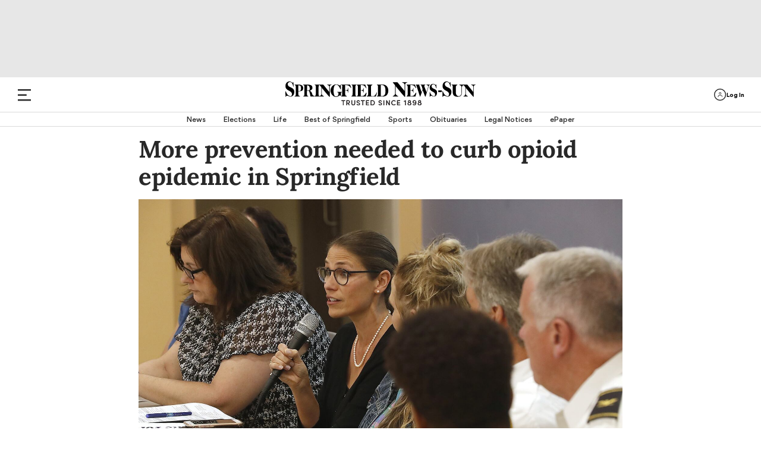

--- FILE ---
content_type: text/html; charset=utf-8
request_url: https://www.springfieldnewssun.com/news/local/more-prevention-needed-curb-opioid-epidemic-springfield/dUwtj351hzgq3bTtsQEQSO/
body_size: 127443
content:
<!DOCTYPE html><html lang="en"><head><script>
            !function(){"use strict";
            function e(e){var t=!(arguments.length>1&&void 0!==arguments[1])||arguments[1],
            c=document.createElement("script");c.src=e,t?c.type="module":
            (c.async=!0,c.type="text/javascript",c.setAttribute("nomodule",""));
            var n=document.getElementsByTagName("script")[0];n.parentNode.insertBefore(c,n)}
            !function(t,c){!function(t,c,n){var a,o,r;n.accountId=c,null!==(a=t.marfeel)&&
            void 0!==a||(t.marfeel={}),null!==(o=(r=t.marfeel).cmd)&&void 0!==o||(r.cmd=[]),
            t.marfeel.config=n;var i="https://sdk.mrf.io/statics";
            e("".concat(i,"/marfeel-sdk.js?id=").concat(c),!0),
            e("".concat(i,"/marfeel-sdk.es5.js?id=").concat(c),!1)}(t,c,
            arguments.length>2&&void 0!==arguments[2]?arguments[2]:{})}(window,4151,{})}();</script><script type="application/ld+json">{"@context":"https://schema.org","@type":"article","keywords":"community,local,snshomepage,snsnewsletter,snshptop,springfield,snsnewslettertop"}</script><link rel="preload" href="/pf/resources/dist/fonts/gorditabold-webfont.woff2?d=561" as="font" type="font/woff2" crossorigin="anonymous"/><link rel="preload" href="/pf/resources/dist/fonts/gorditamedium-webfont.woff2?d=561" as="font" type="font/woff2" crossorigin="anonymous"/><script>
        const initialDataObj = {
          "connextActive": "true",
          "pageData": {
            "pageName": "/news/local/more-prevention-needed-curb-opioid-epidemic-springfield/dUwtj351hzgq3bTtsQEQSO/",
            "pageURL": "https://www.springfieldnewssun.com/news/local/more-prevention-needed-curb-opioid-epidemic-springfield/dUwtj351hzgq3bTtsQEQSO/",
            "pageSiteSection": "/community",
            "pageMainSection": "/community",
            "pageCategory": "",
            "pageContentType": "article",
            "pageTitle": "Prevention, education needed to curb Clark County opioid crisis",
            "chartbeatTitle": "More prevention needed to curb opioid epidemic in Springfield"
          },
          "siteData": {
            "siteID": "springfieldnews",
            "siteDomain": "springfieldnewssun.com",
            "siteVersion": "responsive site",
            "siteFormat": "news",
            "siteMetro": "oh: dayton",
            "siteMedium": "np",
            "siteType": "free",
            "siteCMS": "arc"
          },
          "contentData": {
            "contentTopics": "community,local,snshomepage,snsnewsletter,snshptop,springfield,snsnewslettertop",
            "contentByline": "michael cooper",
            "contentOriginatingSite": "springfieldnews",
            "contentID": "E37U5PZKCAFRVOAZJBQTWSQBDA",
            "contentVendor": "",
            "contentPublishDate": "20170920104127",
            "blogName": "",
            "galleryName": "",
            "contentPaywallStatus": "premium"
          },
          "page_data": {
            "byline": "michael cooper",
            "category": "",
            "content_id": "E37U5PZKCAFRVOAZJBQTWSQBDA",
            "content_type": "article",
            "country": "US",
            "experimentID": "",
            "language": "English",
            "page_location": "https://www.springfieldnewssun.com/news/local/more-prevention-needed-curb-opioid-epidemic-springfield/dUwtj351hzgq3bTtsQEQSO/",
            "page_path": "/news/local/more-prevention-needed-curb-opioid-epidemic-springfield/dUwtj351hzgq3bTtsQEQSO/",
            "page_title": "Prevention, education needed to curb Clark County opioid crisis",
            "paywall_status": "premium",
            "publication_name": "Springfield News-Sun",
            "publish_date": "20170920104127",
            "site_metro": "oh: dayton",
            "site_name": "springfieldnews",
            "site_section": "/community",
            "subcategory": "",
            "topics": "community,local,snshomepage,snsnewsletter,snshptop,springfield,snsnewslettertop",
          }
        };
        // we do a check just in case dataLayer has already been created
        if (window.dataLayer) {
          dataLayer.push(initialDataObj);
        } else {
          dataLayer = [initialDataObj];
        }

        //Triggering Page Load and Page Load Complete events
        if (document.readyState === 'loading' && dataLayer.length) {
          dataLayer.push({ event: 'page_load_started', detailed_event: 'Page Load Started', page_data: initialDataObj.page_data });
        }

        document.addEventListener("readystatechange", (e) => {
          if (document.readyState === 'complete' && dataLayer.length) {
            dataLayer.push({ event: 'page_view', detailed_event: 'Page Load Completed' });
          }
        });

        // Triggering site_error for 404 page
        if ('article' === '404') {
          dataLayer.push({ event: 'site_error' });
        }
      </script><script type="text/javascript">function font_faml_ukdgfwjf(w,d,s,l,i){ w[l]=w[l]||[]; w[l].push({'gtm.start':new Date().getTime(), event:'gtm.js'}); var f=d.getElementsByTagName(s)[0], j=d.createElement(s), dl=l!='dataLayer'?'&l='+l:''; j.async=true; j.src='https://www.googletagmanager.com/gtm.js?id='+i+dl;f.parentNode.insertBefore(j,f); }; font_faml_ukdgfwjf(window,document,'script','dataLayer','GTM-NSH3PS4');</script><link rel="preconnect" href="https://a.pub.network/"/><link rel="preconnect" href="https://b.pub.network/"/><link rel="preconnect" href="https://c.pub.network/"/><link rel="preconnect" href="https://d.pub.network/"/><link rel="preconnect" href="https://c.amazon-adsystem.com"/><link rel="preconnect" href="https://s.amazon-adsystem.com"/><link rel="preconnect" href="https://btloader.com/"/><link rel="preconnect" href="https://api.btloader.com/"/><link rel="preconnect" href="https://cdn.confiant-integrations.net"/><link rel="dns-prefetch" href="//includemodal.global.ssl.fastly.net"/><script>window.gtag_enable_tcf_support = true;</script><script class="optanon-category-4xOT" type="text/javascript">// This code can live in the <head> of your site
                const targetingEnviron = (window.location.search && window.location.search.indexOf('testads') > -1) ? 'debug' : 'prod';

                window.addEventListener('DOMContentLoaded', () => {
                  const WCC01 = document.getElementById('sponsor-countdown-ad');

                  window.googletag = window.googletag || {};
                  window.googletag.cmd = window.googletag.cmd || [];
                  window.googletag.cmd.push(() => {
                    // WCC01 is on the page, so add an event listener for it
                    if (WCC01) {
                      let wcc01CheckIsComplete = false;
                      googletag.pubads().addEventListener('slotRenderEnded', (event) => {
                        if (!wcc01CheckIsComplete && !event.isEmpty) {
                          // we re-declare document.getElementById('sponsor-countdown-ad') instead of using the WCC01 var because the ad contents didn't exist when the var was first instantiated
                          if (document.getElementById('sponsor-countdown-ad').contains(document.getElementById(event.slot.getSlotElementId()))) {
                            // trigger the event that the countdown clock is waiting for, to display the ad container
                            document.dispatchEvent(new Event('WCC01_Flighted'));
                            wcc01CheckIsComplete = true;
                          }
                        }
                      });
                    }

                    // Dispatching event for Gallery AD
                    googletag.pubads().addEventListener('slotRenderEnded', (event) => {
                      const PG02 = document.querySelector('#sponsor-gallery_d-t');
                      if (PG02 && PG02.contains(document.getElementById(event.slot.getSlotElementId())) && !event.isEmpty) {
                        document.dispatchEvent(new Event('PG02_Flighted'));
                      }
                    });

                    // Dispatching event for Recipe AD
                    googletag.pubads().addEventListener('slotRenderEnded', (event) => {
                      const WR01 = document.querySelector('#sponsor-recipes');
                      if (WR01 && WR01.contains(document.getElementById(event.slot.getSlotElementId())) && !event.isEmpty) {
                        document.dispatchEvent(new Event('WR01_Flighted'));
                      }
                    });

                    let hsCheckIsComplete = false
                    let HSAd, HS02, HS02Parent
                    const triggerHS02 = () => {
                      if (window.deferUntilKnownAuthState) {
                        window.deferUntilKnownAuthState.map((item) => {
                          const { ad: adObj } = item || {};
                          if (adObj) {
                            const { placementName, slotId, channel, targeting } = adObj;
                            const adContainer = document.querySelector('#' + slotId);
                            const targetingObj = JSON.parse(targeting || '{}');
                            if (window.location.search && window.location.search.indexOf('testads') > -1) {
                              targetingObj.environ = 'debug';
                            }
                            window.freestar.newAdSlots(
                              {
                                placementName,
                                slotId,
                                channel,
                                targeting: targetingObj,
                              },
                            );
                          }
                        });
                      }
                    }

                    const hsCallback = (event) => {
                      if (!hsCheckIsComplete) {
                        if (
                          HSAd.contains(
                            document.getElementById(event.slot.getSlotElementId())
                          )
                        ) {
                          // it's HS01, so check the render state and act on HS02 accordingly
                          const navBN = document.querySelector('.nav-breaking-news');
                          if (!event.isEmpty) {
                            // HS01 rendered, add a class to the breaking news navbar container to ensure a margin above BN bar
                            navBN.classList += ' is-below-shade';
                          } else if (HS02Parent) {
                            // no wallpaper ad, so un-hide HS02 and let it lazyload as normal
                            HS02Parent.classList.remove('has-wallpaper')
                            // Set up the observer.
                            const observerOptions = {
                              root: null, // observes intersections relative to the viewport
                              rootMargin: '200px 0px', // Pre-loads the ad when it's 200px from entering the viewport
                              threshold: 0 // Triggers as soon as a single pixel is visible
                            };

                            const adObserver = new IntersectionObserver((entries, observer) => {
                              entries.forEach(entry => {
                                if (entry.isIntersecting) {
                                  // console.error('HS02 placeholder is in view, calling freestar.newAdSlots...');
                                  triggerHS02()

                                  // IMPORTANT: Stop observing this element to prevent duplicate calls.
                                  observer.unobserve(entry.target);
                                  adObserver.disconnect();
                                }
                              });
                            }, observerOptions);

                            // Start observing the placeholder.
                            adObserver.observe(HS02Parent);
                          }
                          navBN.classList += ' hs01checkComplete';
                          hsCheckIsComplete = true;
                          observer.disconnect();
                        }
                      }
                    };

                    const observeElements = () => {
                      HSAd =
                        document.getElementById('top-above-nav') ||
                        document.getElementById('top-half-shade')
                      HS02Parent = document.getElementById('div-id-HS02')

                      if (HSAd && HS02Parent) {
                        googletag
                          .pubads()
                          .addEventListener('slotRenderEnded', (event) => hsCallback(event))
                      } else if (HS02Parent) {
                        HS02Parent.classList.remove('has-wallpaper')
                        observer.disconnect()
                      }
                    };

                    const observer = new MutationObserver(observeElements);
                    const observerConfig = { childList: true, subtree: true };
                    observer.observe(document.body, observerConfig);

                    observeElements();
                  });
                });</script><link rel="apple-touch-icon" href="https://springfieldnewssun.com/pf/resources/icons/appleTouch/ohio/SNS-AppleTouch-152x152-2.png?d=561"/><link rel="icon" type="image/png" href="https://springfieldnewssun.com/pf/resources/icons/favicons/Ohio/springfield-news-sun-favicon.ico?d=561"/><title>Prevention, education needed to curb Clark County opioid crisis</title><meta name="description" content="More prevention and community education is needed to curb the opioid epidemic that has led to more than 160 deaths in Clark County and Springfield in "/><link rel="canonical" href="https://www.springfieldnewssun.com/news/local/more-prevention-needed-curb-opioid-epidemic-springfield/dUwtj351hzgq3bTtsQEQSO/"/><meta name="feedinclude" content="true"/><meta name="twitter:card" content="summary_large_image"/><meta name="twitter:description" content="More prevention and community education is needed to curb the opioid epidemic that has led to more than 160 deaths in Clark County and Springfield in the last two years, local leaders told residents on Tuesday afternoon."/><meta name="twitter:image" content="https://www.springfieldnewssun.com/resizer/v2/2QN67Y7DNXX5KJRDAMH66UGG3Y.jpg?auth=af3b6a5e9f2ced0cffd63ca3a6bac1cd90e57057338db8aba0ab6591c5538395&amp;width=1200&amp;height=630&amp;smart=true"/><meta name="twitter:site" content="@springfield-news-sun"/><meta name="twitter:title" content="More prevention needed to curb opioid epidemic in Springfield"/><meta name="twitter:url" content="https://www.springfieldnewssun.com/news/local/more-prevention-needed-curb-opioid-epidemic-springfield/dUwtj351hzgq3bTtsQEQSO/"/><meta property="fb:app_id" content="1793003357612189"/><meta property="og:image" content="https://www.springfieldnewssun.com/resizer/v2/2QN67Y7DNXX5KJRDAMH66UGG3Y.jpg?auth=af3b6a5e9f2ced0cffd63ca3a6bac1cd90e57057338db8aba0ab6591c5538395&amp;width=1200&amp;height=630&amp;smart=true"/><meta property="og:image:secure_url" content="https://www.springfieldnewssun.com/resizer/v2/2QN67Y7DNXX5KJRDAMH66UGG3Y.jpg?auth=af3b6a5e9f2ced0cffd63ca3a6bac1cd90e57057338db8aba0ab6591c5538395&amp;width=1200&amp;height=630&amp;smart=true"/><meta property="og:image:type" content="image/jpeg"/><meta property="og:image:height" content="630"/><meta property="og:image:width" content="1200"/><meta property="og:title" content="More prevention needed to curb opioid epidemic in Springfield"/><meta property="og:type" content="article"/><meta property="og:url" content="https://www.springfieldnewssun.com/news/local/more-prevention-needed-curb-opioid-epidemic-springfield/dUwtj351hzgq3bTtsQEQSO/"/><meta property="og:description" content="More prevention and community education is needed to curb the opioid epidemic that has led to more than 160 deaths in Clark County and Springfield in the last two years, local leaders told residents on Tuesday afternoon."/><meta property="og:site_name" content="springfield-news-sun"/><meta name="thumbnail" content="https://www.springfieldnewssun.com/resizer/v2/2QN67Y7DNXX5KJRDAMH66UGG3Y.jpg?auth=af3b6a5e9f2ced0cffd63ca3a6bac1cd90e57057338db8aba0ab6591c5538395&amp;width=1200&amp;height=630&amp;smart=true"/><meta name="language" content="English"/><meta property="article:opinion" content="false"/><meta name="story.meter" content="premium"/><script type="application/ld+json">{"@context":"http://schema.org","@type":"NewsArticle","inLanguage":"en_US","mainEntityofPage":{"@type":"WebPage","@id":"https://springfieldnewssun.com/news/local/more-prevention-needed-curb-opioid-epidemic-springfield/dUwtj351hzgq3bTtsQEQSO/"},"publisher":{"@type":"Organization","name":"Springfield News Sun","logo":{"@type":"ImageObject","url":"https://springfieldnewssun.com/pfhttps://cloudfront-us-east-1.images.arcpublishing.com/coxohio/ESSF3ZPUYRH7RAH4D7SUTHQCMM.png?d=561"}},"articleSection":"community","headline":"More prevention needed to curb opioid epidemic in Springfield","datePublished":"2017-09-20T14:41:27Z","dateModified":"2017-09-20T10:00:00Z","author":{"@type":"Person","name":"Michael Cooper"},"image":{"@type":"ImageObject","url":"https://cloudfront-us-east-1.images.arcpublishing.com/coxohio/2QN67Y7DNXX5KJRDAMH66UGG3Y.jpg"},"description":""}</script><link rel="amphtml" href="https://www.springfieldnewssun.com/news/local/more-prevention-needed-curb-opioid-epidemic-springfield/dUwtj351hzgq3bTtsQEQSO/?outputType=amp"/><link rel="preload" href="/pf/resources/dist/fonts/gorditaregular-webfont.woff2?d=561" as="font" type="font/woff2" crossorigin="anonymous"/><link rel="preload" href="/pf/resources/dist/fonts/gorditabold-webfont.woff2?d=561" as="font" type="font/woff2" crossorigin="anonymous"/><link rel="preload" href="/pf/resources/dist/fonts/gorditamedium-webfont.woff2?d=561" as="font" type="font/woff2" crossorigin="anonymous"/><link rel="preload" href="/pf/resources/dist/fonts/Lora-Regular.ttf?d=561" as="font" type="font/ttf" crossorigin="anonymous"/><link rel="preload" href="/pf/resources/dist/fonts/Lora-Medium.ttf?d=561" as="font" type="font/ttf" crossorigin="anonymous"/><link rel="preload" href="/pf/resources/dist/fonts/Lora-Bold.ttf?d=561" as="font" type="font/ttf" crossorigin="anonymous"/><link rel="preload" href="/pf/resources/dist/fonts/Average-Regular.ttf?d=561" as="font" type="font/ttf" crossorigin="anonymous"/><link rel="preload" href="/pf/resources/dist/fonts/weather.ttf?d=561" as="font" type="font/ttf" crossorigin="anonymous"/><link rel="preload" href="/pf/resources/dist/fonts/Graduate-Regular.ttf?d=561" as="font" type="font/ttf" crossorigin="anonymous"/><link id="fusion-template-styles" rel="stylesheet" type="text/css" href="/pf/dist/components/combinations/default.css?d=561&amp;mxId=00000000"/><style>@font-face{font-display:swap;font-family:EBGaramond;font-stretch:normal;font-style:normal;src:url(/pf/resources/dist/fonts/ebgaramond.ttf?d=561&mxId=00000000) format("truetype")}@font-face{font-display:swap;font-family:Work-Sans;font-stretch:normal;font-style:normal;src:url(/pf/resources/dist/fonts/worksans.ttf?d=561&mxId=00000000) format("truetype")}@font-face{font-display:swap;font-family:Work-Sans-Italic;font-stretch:normal;font-style:italic;src:url(/pf/resources/dist/fonts/worksans-italic.ttf?d=561&mxId=00000000) format("truetype")}@font-face{font-display:swap;font-family:Inter;font-stretch:normal;font-style:normal;src:url(/pf/resources/dist/fonts/inter.ttf?d=561&mxId=00000000) format("truetype")}@font-face{font-display:swap;font-family:Gordita;font-stretch:normal;font-style:normal;font-weight:400;src:url(/pf/resources/dist/fonts/gorditaregular-webfont.woff2?d=561&mxId=00000000) format("woff2")}@font-face{font-display:swap;font-family:Gordita-Medium;font-stretch:normal;font-style:normal;font-weight:500;src:url(/pf/resources/dist/fonts/gorditamedium-webfont.woff2?d=561&mxId=00000000) format("woff2")}@font-face{font-display:swap;font-family:Gordita-Regular;font-stretch:normal;font-style:normal;font-weight:400;src:url(/pf/resources/dist/fonts/gorditaregular-webfont.woff2?d=561&mxId=00000000) format("woff2")}@font-face{font-display:swap;font-family:Gordita-Bold;font-stretch:normal;font-style:normal;font-weight:700;src:url(/pf/resources/dist/fonts/gorditabold-webfont.woff2?d=561&mxId=00000000) format("woff2")}@font-face{font-display:swap;font-family:icon-fonts;font-stretch:normal;font-weight:400;src:url(/pf/resources/dist/fonts/onesite.woff?d=561&mxId=00000000) format("woff")}@font-face{font-display:swap;font-family:Average;font-stretch:normal;font-style:normal;font-weight:400;src:url(/pf/resources/dist/fonts/Average-Regular.ttf?d=561&mxId=00000000) format("truetype")}@font-face{font-display:swap;font-family:weather-icons;font-style:normal;font-weight:400;src:url(/pf/resources/dist/fonts/weather.eot?d=561&mxId=00000000);src:url(/pf/resources/dist/fonts/weather.eot?d=561&mxId=00000000#iefix) format("embedded-opentype"),url(/pf/resources/dist/fonts/weather.ttf?d=561&mxId=00000000) format("truetype"),url(/pf/resources/dist/fonts/weather.woff?d=561&mxId=00000000) format("woff"),url(/pf/resources/dist/images/weather.svg?d=561&mxId=00000000#weather) format("svg")}@font-face{font-display:swap;font-family:Lora;font-stretch:normal;font-style:normal;font-weight:400;src:url(/pf/resources/dist/fonts/Lora-Regular.ttf?d=561&mxId=00000000) format("truetype"),url(/pf/resources/dist/fonts/Lora-Regular.woff?d=561&mxId=00000000) format("woff"),url(/pf/resources/dist/fonts/Lora-Regular.woff2?d=561&mxId=00000000) format("woff2")}@font-face{font-display:swap;font-family:Lora-Medium;font-stretch:normal;font-style:normal;font-weight:400;src:url(/pf/resources/dist/fonts/Lora-Medium.ttf?d=561&mxId=00000000) format("truetype"),url(/pf/resources/dist/fonts/Lora-Medium.woff?d=561&mxId=00000000) format("woff"),url(/pf/resources/dist/fonts/Lora-Medium.woff2?d=561&mxId=00000000) format("woff2")}@font-face{font-display:swap;font-family:Lora-Bold;font-stretch:normal;font-style:normal;font-weight:400;src:url(/pf/resources/dist/fonts/Lora-Bold.ttf?d=561&mxId=00000000) format("truetype"),url(/pf/resources/dist/fonts/Lora-Bold.woff?d=561&mxId=00000000) format("woff"),url(/pf/resources/dist/fonts/Lora-Bold.woff2?d=561&mxId=00000000) format("woff2")}@font-face{font-display:swap;font-family:Graduate;font-stretch:normal;font-style:normal;font-weight:400;src:url(/pf/resources/dist/fonts/Graduate-Regular.ttf?d=561&mxId=00000000) format("truetype")}@font-face{font-display:swap;font-family:Lato;font-stretch:normal;font-style:normal;font-weight:400;src:url(/pf/resources/dist/fonts/Lato-Regular.ttf?d=561&mxId=00000000) format("truetype")}</style><style>.b-placeholder{align-items:center;border:1px solid #a8a8a8;display:flex;font-size:1.5rem;justify-content:center}.b-flexRow{display:flex;width:100%}.b-flexCenter{align-items:center;justify-content:center}.b-flexColumn{flex-direction:column}.b-hidden{display:none}.b-margin-bottom-1{margin-bottom:1em}.b-margin-bottom-2{margin-bottom:2em}.b-margin-bottom-3{margin-bottom:3em}.b-margin-bottom-4{margin-bottom:4em}.b-margin-bottom-5{margin-bottom:5em}.b-margin-bottom-20{margin-bottom:1.25rem}.b-margin-bottom-30{margin-bottom:1.875rem}.b-margin-bottom-40{margin-bottom:2.5rem}.b-margin-bottom-d15-m10{margin-bottom:.63rem}.b-margin-bottom-d-20-m15{margin-bottom:.94rem}.b-margin-bottom-d7-m7{margin-bottom:7px}.b-margin-bottom-d30-m20{margin-bottom:2.5rem}.b-margin-bottom-d30-m30{margin-bottom:1.88rem}.b-margin-bottom-d40-m20{margin-bottom:1.25rem}.b-padding-top-15{padding-top:.9375rem}.b-padding-top-30{padding-top:1.875rem}.b-padding-d30-m20{padding:1.25rem 0}.b-margin-top-d40-m20{margin-top:1.25rem}.b-margin-top-40{margin-top:2.5rem}.b-margin-top-d30-m20{margin-top:1.25rem}.b-clear-both:not(:empty){clear:both}.mobile-hidden{display:none}.desktop-hidden{display:block}.scrollLock-mobile{max-height:100vh;overflow:hidden;position:fixed}.b-full-width{width:100%}.b-contentMaxWidth,.b-sectionHomeMaxWidth{margin:0 auto}.b-overlay{background:transparent;background-color:grey;content:" ";display:none;height:100%;left:0;opacity:.55;position:fixed;top:0;width:100%;z-index:10001}.b-overlay.isVisible{display:flex}:root{--primary-black:#282828}body .Mg2-connext[data-display-type]{box-shadow:none!important}.footer-wrapper{background-color:#282828;margin:0 auto;position:relative;width:100%}.footer-wrapper .c-footer{background-color:#282828;display:flex;flex-direction:column;margin:0 auto;padding:0 20px 10px}.footer-wrapper .c-footer li{list-style:none;text-align:left}.footer-wrapper .c-footer a{color:var(--primary-black);cursor:pointer}.footer-wrapper .c-footer .logo-row{align-items:baseline;display:flex;flex-direction:column;justify-content:center;margin:0 auto;max-width:1600px;padding:0;width:100%}.footer-wrapper .c-footer .logo-row .col{align-items:center;display:flex;justify-content:center;width:100%}.footer-wrapper .c-footer .logo-row .footer-logo{height:auto;margin:2.5rem auto .875rem;width:14.375rem}.footer-wrapper .c-footer .logo-row .footer-logo.dayton{margin:1.875rem 0;max-width:300px;width:183px}.footer-wrapper .c-footer .logo-row .footer-logo.dayton-daily-news{margin:1.875rem 0;max-width:100%;width:183px}.footer-wrapper .c-footer .logo-row .footer-logo.journal-news{margin:1.875rem 0;max-width:300px;width:183px}.footer-wrapper .c-footer .logo-row .footer-logo.springfield-news-sun{margin:1.875rem 0;max-width:100%;width:183px}.footer-wrapper .c-footer .logo-row .newsletter-signup{font-size:1.125rem;font-variation-settings:"wght" 400;line-height:1;-webkit-text-size-adjust:100%;-moz-text-size-adjust:100%;text-size-adjust:100%;text-rendering:optimizeLegibility;-webkit-font-smoothing:antialiased;align-items:center;color:#545454;display:flex;font-family:Gordita,Arial,sans-serif;font-synthesis:weight;justify-content:center;margin-bottom:1.6rem;text-align:center}.footer-wrapper .c-footer .logo-row .newsletter-signup img{cursor:pointer;margin-top:3px;width:2.8rem}.footer-wrapper .c-footer .menu{font-size:1rem;font-variation-settings:"wght" 400;line-height:1;-webkit-text-size-adjust:100%;-moz-text-size-adjust:100%;text-size-adjust:100%;text-rendering:optimizeLegibility;-webkit-font-smoothing:antialiased;border-left:1.4px solid #cfcfcf;color:var(--primary-black);font-family:Gordita,Arial,sans-serif;font-synthesis:weight;font-weight:500;margin-bottom:30px}.footer-wrapper .c-footer .menu:first-child{border-top:none}.footer-wrapper .c-footer .menu:last-child{margin-bottom:0}.footer-wrapper .c-footer .menu .menu-header{font-size:.875rem;font-variation-settings:"wght" 400;line-height:.85;-webkit-text-size-adjust:100%;-moz-text-size-adjust:100%;text-size-adjust:100%;text-rendering:optimizeLegibility;-webkit-font-smoothing:antialiased;font-family:Gordita-Bold,Arial,sans-serif;font-synthesis:weight;margin:0 auto;max-width:1600px;padding:0 20px 15px 10px;text-transform:uppercase}.footer-wrapper .c-footer .menu .menu-body{display:block;max-width:1600px;padding:0 20px 0 10px}.footer-wrapper .c-footer .menu .menu-body .menu-body-links{font-size:.85rem;font-variation-settings:"wght" 400;line-height:1.57;white-space:nowrap;-webkit-text-size-adjust:100%;-moz-text-size-adjust:100%;text-size-adjust:100%;text-rendering:optimizeLegibility;-webkit-font-smoothing:antialiased;font-family:Gordita,Arial,sans-serif;font-synthesis:weight}.footer-wrapper .c-footer .menu .menu-body .menu-body-links a:hover{color:#2e81b7}.footer-wrapper .c-footer .menu.social-media{text-align:center}.footer-wrapper .c-footer .menu.social-media .header-menu{display:none;margin-top:2.6rem}.footer-wrapper .c-footer .menu.social-media .social-media-icons{display:flex;justify-content:center;margin:1.25rem auto 0}.footer-wrapper .c-footer .menu.social-media .social-media-icons img{height:30px;margin:0 1rem}.footer-wrapper .c-footer .nav-copyright .nav-social,.footer-wrapper .c-footer .nav-copyright .parentLink,.footer-wrapper .c-footer .nav-footer .nav-footer-links .parentLink{padding-left:0}.footer-wrapper .c-footer .nav-social svg{height:30px;width:30px}.footer-wrapper .c-footer .nav-social svg path{fill:#d3d3d3}.footer-wrapper .c-footer .nav-social svg:hover path{fill:#fff}.footer-wrapper .c-footer .nav-social a:not(:last-child){margin-right:10px}.footer-wrapper .c-footer .nav-footer{display:inline;margin-top:32px;text-align:left}.footer-wrapper .c-footer .nav-footer .nav-footer-links .parentLink{display:flex;flex-direction:column;margin-bottom:35px}.footer-wrapper .c-footer .nav-footer .nav-footer-links .parentLink:last-child{white-space:nowrap}.footer-wrapper .c-footer .nav-footer .nav-footer-links .parentLink a{color:#fff;font-size:1rem;font-variation-settings:"wght" 400;line-height:1;padding-bottom:15px;-webkit-text-size-adjust:100%;-moz-text-size-adjust:100%;text-size-adjust:100%;text-rendering:optimizeLegibility;-webkit-font-smoothing:antialiased;font-family:Gordita-Bold,Arial,sans-serif;font-synthesis:weight}.footer-wrapper .c-footer .nav-footer .nav-footer-links .nav-footer-subNav{display:block;margin-top:0}.footer-wrapper .c-footer .nav-footer .nav-footer-links .nav-footer-subNav .nav-footer-subNav-links:not(:last-child){margin-bottom:.938rem}.footer-wrapper .c-footer .nav-footer .nav-footer-links .nav-footer-subNav .nav-footer-subNav-links a{color:#d3d3d3;font-family:Gordita-Medium;font-size:12px}.footer-wrapper .c-footer .nav-footer .nav-footer-links .nav-footer-subNav .nav-footer-subNav-links a:hover{color:#fff}.footer-wrapper .c-footer .nav-copyright{padding-bottom:2.5rem}.footer-wrapper .c-footer .nav-copyright .copyright-wrapper{background-color:#282828;max-width:unset}.footer-wrapper .c-footer .nav-copyright .copyright-wrapper .footer-divider{background-color:#d3d3d3;height:1px;width:100%}.footer-wrapper .c-footer .nav-copyright .copyright-wrapper .c-copyright{align-items:center;background-color:#282828;display:flex;flex-direction:column}.footer-wrapper .c-footer .nav-copyright .copyright-wrapper .c-copyright .copyright{color:#cdcdcd;font-size:.75rem;font-variation-settings:"wght" 400;line-height:1.75;max-width:354px;text-align:center;-webkit-text-size-adjust:100%;-moz-text-size-adjust:100%;text-size-adjust:100%;text-rendering:optimizeLegibility;-webkit-font-smoothing:antialiased;font-family:Gordita,Arial,sans-serif;font-synthesis:weight}.footer-wrapper .c-footer .nav-copyright .copyright-wrapper .c-copyright .copyright a,.footer-wrapper .c-footer .nav-copyright .copyright-wrapper .c-copyright .copyright button#ot-sdk-btn.ot-sdk-show-settings{color:#6796ff;cursor:pointer}.footer-wrapper .c-footer .nav-copyright .copyright-wrapper .c-copyright .copyright a:active,.footer-wrapper .c-footer .nav-copyright .copyright-wrapper .c-copyright .copyright a:hover,.footer-wrapper .c-footer .nav-copyright .copyright-wrapper .c-copyright .copyright a:visited,.footer-wrapper .c-footer .nav-copyright .copyright-wrapper .c-copyright .copyright button#ot-sdk-btn.ot-sdk-show-settings:active,.footer-wrapper .c-footer .nav-copyright .copyright-wrapper .c-copyright .copyright button#ot-sdk-btn.ot-sdk-show-settings:hover,.footer-wrapper .c-footer .nav-copyright .copyright-wrapper .c-copyright .copyright button#ot-sdk-btn.ot-sdk-show-settings:visited{color:#6796ff}.footer-wrapper .c-footer .nav-copyright .copyright-wrapper .c-copyright .copyright button#ot-sdk-btn.ot-sdk-show-settings{display:block;margin:10px auto 5px}.border-top{border-top:1px solid #cdcdcd;margin-bottom:10px}.border-top.c-sectionHome{margin-bottom:5px;max-width:1540px}.border-top.c-sectionHome[class*=RP0]{display:none}.border-top.HP01,.border-top.HP02,.border-top.HS02{margin-bottom:0}body>div[data-cc-id]~#fusion-app .arc_ad.HS00{display:none}.mpg01-container,.pg01-container{align-items:center;background:#000;display:flex;height:100%;justify-content:center;overflow-y:hidden;position:relative}.mpg01-container .arc_ad.MPG01 .arcad:not(:empty):before,.mpg01-container .arc_ad.PG01 .arcad:not(:empty):before,.pg01-container .arc_ad.MPG01 .arcad:not(:empty):before,.pg01-container .arc_ad.PG01 .arcad:not(:empty):before{color:#fff}.pg01-container{min-width:615px}.mpg01-container{width:100%}.mpg01-container .arcad{margin-top:20px}.arcad.c-HS02:not(.has-wallpaper) .arc_ad{padding-top:25px}.arcad.c-HS02:not(.has-wallpaper) .arc_ad:before{color:var(--primary-black);content:"Advertisement";font-size:.75rem;font-variation-settings:"wght" 400;line-height:1;position:absolute;-webkit-text-size-adjust:100%;-moz-text-size-adjust:100%;text-size-adjust:100%;text-rendering:optimizeLegibility;-webkit-font-smoothing:antialiased;font-family:Gordita-Medium,Arial,sans-serif;font-synthesis:weight;font-weight:500;left:50%;min-width:300px;transform:translate(-50%,-20px)}body.dark-mode .arcad.c-HS02:not(.has-wallpaper) .arc_ad:before{color:#fff}.arc_ad{min-width:-moz-min-content;min-width:min-content}.arc_ad.is-deferred{display:none}.arc_ad.HS00{background:#e7e7e7;box-sizing:border-box;margin-bottom:0;min-height:70px;padding:10px 0;text-align:center}.arc_ad.HS00 .arcad{margin:0 auto;position:relative;text-align:center}.c-header+.arc_ad.HS00{padding-top:28px}.c-header+.arc_ad.HS00 .arcad:not(.PX01):not(.PG02):not(:empty):before{color:var(--primary-black);content:"Advertisement";font-size:.75rem;font-variation-settings:"wght" 400;line-height:1;position:absolute;-webkit-text-size-adjust:100%;-moz-text-size-adjust:100%;text-size-adjust:100%;text-rendering:optimizeLegibility;-webkit-font-smoothing:antialiased;font-family:Gordita-Medium,Arial,sans-serif;font-synthesis:weight;font-weight:500;left:50%;min-width:300px;transform:translate(-50%,-20px)}body.dark-mode .c-header+.arc_ad.HS00 .arcad:not(.PX01):not(.PG02):not(:empty):before{color:#fff}.arc_ad.is-sticky{-webkit-position:sticky;position:sticky;top:110px}.arc_ad .arcad{position:relative;text-align:center}.arc_ad .arcad:not(:empty){display:block}.arc_ad .arcad:not(:empty).HS02{margin:0 auto}.arc_ad .arcad:not(:empty):not(.PX01):not(.HP02):not(.HS00):not(.PG02):before{color:var(--primary-black);content:"Advertisement";font-size:.75rem;font-variation-settings:"wght" 400;line-height:1;position:absolute;-webkit-text-size-adjust:100%;-moz-text-size-adjust:100%;text-size-adjust:100%;text-rendering:optimizeLegibility;-webkit-font-smoothing:antialiased;font-family:Gordita-Medium,Arial,sans-serif;font-synthesis:weight;font-weight:500;left:50%;min-width:300px;transform:translate(-50%,-20px)}.arc_ad .arcad:not(:empty):not(.PX01):not(.HP02):not(.HS00):not(.PG02).MPG01:before,.arc_ad .arcad:not(:empty):not(.PX01):not(.HP02):not(.HS00):not(.PG02).PG01:before,body.dark-mode .arc_ad .arcad:not(:empty):not(.PX01):not(.HP02):not(.HS00):not(.PG02):before{color:#fff}.arc_ad .arcad.HS02:empty{display:block;margin-bottom:20px}.arc_ad .arcad.HS02:empty:before{color:var(--primary-black);content:"Advertisement";font-size:.75rem;font-variation-settings:"wght" 400;line-height:1;position:absolute;-webkit-text-size-adjust:100%;-moz-text-size-adjust:100%;text-size-adjust:100%;text-rendering:optimizeLegibility;-webkit-font-smoothing:antialiased;font-family:Gordita-Medium,Arial,sans-serif;font-synthesis:weight;font-weight:500;left:50%;min-width:300px;transform:translate(-50%,-20px)}body.dark-mode .arc_ad .arcad.HS02:empty:before{color:#fff}.arc_ad.c-rightRail{min-width:300px}.arc_ad[class*=HP0].ccad-noslotshadow .border-top.HP02{display:none}a.link-storyFlexAd{border:1px solid #cdcdcd!important;box-sizing:border-box!important;cursor:pointer!important;display:block!important;height:450px!important;margin:0 auto!important;overflow:hidden!important;text-decoration:none!important;width:300px!important}a.link-storyFlexAd .c-storyFlexAd{display:flex!important;flex-direction:row!important;height:100%!important;margin:0!important;width:100%!important}a.link-storyFlexAd .c-storyFlexCopy,a.link-storyFlexAd .c-storyFlexImage{width:50%!important}a.link-storyFlexAd .c-storyFlexCopy{background-color:#2e2e2e!important;box-sizing:border-box!important;color:#fff!important;display:flex!important;flex-direction:column!important;font-family:Gordita,sans-serif!important;justify-content:center!important;padding:10px 40px!important;text-align:center!important}a.link-storyFlexAd .c-storyFlexCopy button{border-color:inherit!important;color:inherit!important}a.link-storyFlexAd .storyFlexLogo{height:120px!important;margin:0 auto 25px!important;overflow:hidden!important;position:relative!important;width:400px!important}a.link-storyFlexAd .storyFlexLogo img{height:auto!important;left:50%!important;max-height:100%!important;max-width:100%!important;position:absolute!important;top:50%!important;transform:translate(-50%,-50%)!important;width:auto!important}a.link-storyFlexAd .storyFlexTitle{align-items:center!important;display:flex!important;font-family:Gordita-Bold,sans-serif!important;font-size:1.825rem!important;justify-content:center!important;margin-bottom:25px!important}a.link-storyFlexAd .c-storyFlexImage{overflow:hidden!important;position:relative!important}a.link-storyFlexAd .c-storyFlexImage img{height:100%!important;left:50%!important;position:absolute!important;top:0!important;transform:translateX(-50%)!important;width:auto!important}a.link-storyFlexAd .storyFlexDescription{font-size:1.125rem!important;margin-bottom:25px!important}a.link-storyFlexAd .storyFlexBtn,a.link-storyFlexAd .storyFlexBtn button{display:flex!important;justify-content:center!important}a.link-storyFlexAd .storyFlexBtn button{align-items:center!important;background-color:transparent!important;border:2px solid!important;border-color:inherit!important;border-radius:10px!important;box-sizing:border-box!important;cursor:pointer!important;font-family:Gordita-Medium,sans-serif!important;font-size:1.25rem!important;min-height:62px!important;padding:16.5px 22px!important;width:100%!important}.c-liveUpdates a.link-storyFlexAd{height:450px!important;line-height:normal!important;width:300px!important}.c-liveUpdates a.link-storyFlexAd .c-storyFlexAd{flex-direction:column!important}.c-liveUpdates a.link-storyFlexAd .storyFlexLogo{height:60px!important;margin:0 auto!important;overflow:hidden!important;width:220px!important}.c-liveUpdates a.link-storyFlexAd .c-storyFlexCopy,.c-liveUpdates a.link-storyFlexAd .c-storyFlexImage{width:100%!important}.c-liveUpdates a.link-storyFlexAd .c-storyFlexCopy{height:250px!important;padding:0 10px!important}.c-liveUpdates a.link-storyFlexAd .c-storyFlexImage{height:200px!important;width:100%!important}.c-liveUpdates a.link-storyFlexAd .c-storyFlexImage img.storyFlex_dtImage{display:none!important}.c-liveUpdates a.link-storyFlexAd .storyFlexDescription,.c-liveUpdates a.link-storyFlexAd .storyFlexLogo,.c-liveUpdates a.link-storyFlexAd .storyFlexTitle{margin-bottom:15px!important}.c-liveUpdates a.link-storyFlexAd .storyFlexTitle{font-size:.875rem!important;letter-spacing:-.63px!important}.c-liveUpdates a.link-storyFlexAd .storyFlexDescription{font-size:.75rem!important}.c-liveUpdates a.link-storyFlexAd .storyFlexBtn button{font-size:.75rem!important;letter-spacing:-.63px!important;min-height:39px!important;padding:10px 14px!important}.c-headerNav .mobile-nav-activated .nav-mobile-login img,.is-loggedIn .c-headerNav .c-login img{filter:invert(48%) sepia(10%) saturate(3354%) hue-rotate(108deg) brightness(89%) contrast(90%)}@media only screen and (min-width:0) and (max-width:767px){.b-sectionHome-padding{padding:0 20px}.footer-wrapper .c-footer .nav-copyright .copyright-wrapper .footer-divider{margin-left:-20px;width:100vw}.border-top.c-sectionHome{border:none;padding:0;width:100%}main.c-homepageContent .arc_ad[class*=HP0]:not(.HP02):not(.HP03):not(.HP04):not(.c-leftRail),main.c-homepageContent .arc_ad[class*=RP0]:not(.RP02),main.c-sectionContent:not(.is-live):not(.not-live) .arc_ad[class*=HP0]:not(.HP02):not(.HP03):not(.HP04):not(.c-leftRail),main.c-sectionContent:not(.is-live):not(.not-live) .arc_ad[class*=RP0]:not(.RP02){display:none}.arc_ad[class*=MP0]:not(.is-deferred){display:block!important}.arc_ad.desktop-tablet-only,.arc_ad.tablet-only{display:none!important}.special-presentation-layout .c-sectionHome.full-width .c-contentElements .arc_ad{width:90%}}@media only screen and (min-width:0) and (max-width:1023px){.arc_ad.desktop-only{display:none!important}}@media only screen and (min-width:768px){.b-flexColumn.-mobile{flex-direction:row}.b-margin-bottom-d30-m20{margin-bottom:1.875rem}.footer-wrapper .c-footer{padding:0}.footer-wrapper .c-footer .logo-row{justify-content:flex-start;width:333px}.footer-wrapper .c-footer .logo-row .footer-logo{margin-bottom:.625rem;margin-top:1.688rem}.footer-wrapper .c-footer .menu-row{margin-right:60px}.footer-wrapper .c-footer .menu{height:-moz-fit-content;height:fit-content;margin-left:15px}.footer-wrapper .c-footer .menu:first-child{border-top:none;margin-top:30px}.footer-wrapper .c-footer .menu.social-media .header-menu{display:inline-block}.footer-wrapper .c-footer .nav-social svg{height:1.3rem;width:1.3rem}.footer-wrapper .c-footer .nav-social a:not(:last-child){margin-right:4px}.footer-wrapper .c-footer .nav-footer{display:flex;justify-content:center;margin-top:1.688rem}.footer-wrapper .c-footer .nav-footer .nav-footer-links{margin:0 20px}.footer-wrapper .c-footer .nav-footer .nav-footer-links .parentLink{margin-bottom:1.688rem}.footer-wrapper .c-footer .nav-footer .nav-footer-links .parentLink a{font-size:.875rem;font-variation-settings:"wght" 400;line-height:1;-webkit-text-size-adjust:100%;-moz-text-size-adjust:100%;text-size-adjust:100%;text-rendering:optimizeLegibility;-webkit-font-smoothing:antialiased;font-family:Gordita-Bold,Arial,sans-serif;font-synthesis:weight}.footer-wrapper .c-footer .nav-footer .nav-footer-links .nav-footer-subNav .nav-footer-subNav-links:not(:last-child){margin-bottom:.875rem}.footer-wrapper .c-footer .nav-footer .nav-footer-links{display:flex;justify-content:center}.footer-wrapper .c-footer .nav-footer .nav-footer-links .parentLink:not(:last-child){margin-right:20px}.footer-wrapper .c-footer .nav-footer .nav-footer-links .parentLink a{font-size:14px;padding-bottom:.875rem}.footer-wrapper .c-footer .nav-copyright{padding-bottom:1.688rem}.footer-wrapper .c-footer .nav-copyright .copyright-wrapper .c-copyright .copyright{min-width:600px}.border-top.c-sectionHome{margin-bottom:10px}.pg01-container{min-width:670px}.arc_ad.HS00{min-height:130px;padding:20px 0}main.c-homepageContent .arc_ad[class*=MP0],main.c-sectionContent:not(.is-live):not(.not-live) .arc_ad[class*=MP0]{display:none}.arc_ad[class*=HP0]:not(.is-deferred),.arc_ad[class*=RP0]:not(.is-deferred){display:block!important}.arc_ad[class*=MP0]{display:none!important}.special-presentation-layout .c-sectionHome.full-width .c-contentElements .arc_ad{min-width:728px;width:85%}.special-presentation-layout .c-sectionHome.full-width .c-contentElements .arc_ad[class*=HP0] .arcad{min-width:728px;width:unset}.c-headerNav .c-login .btn-profile{background:#117ab4}.c-headerNav .c-login .btn-profile:hover{background:#fff;border-color:#117ab4;color:#117ab4}}@media only screen and (min-width:768px) and (max-width:1023px){.b-sectionHome-padding{padding:0 40px}.b-contentMaxWidth{margin-top:1.25rem}.border-top.c-sectionHome[class*=RP0]{display:flex;padding-top:20px}a.link-storyFlexAd{height:600px!important;width:768px!important}a.link-storyFlexAd .c-storyFlexAd{flex-direction:row!important}a.link-storyFlexAd .c-storyFlexCopy,a.link-storyFlexAd .c-storyFlexImage{width:50%!important}a.link-storyFlexAd .c-storyFlexCopy{height:100%!important;padding:0 25px!important}a.link-storyFlexAd .storyFlexLogo{height:100px!important;width:320px!important}a.link-storyFlexAd .c-storyFlexImage{height:600px!important;position:relative;width:384px!important}a.link-storyFlexAd .c-storyFlexImage img{height:100%!important;left:50%!important;position:absolute!important;top:0!important;transform:translateX(-50%)!important;width:auto!important}a.link-storyFlexAd .c-storyFlexImage img.storyFlex_mImage{display:none!important}a.link-storyFlexAd .storyFlexTitle{font-size:1.625rem!important}a.link-storyFlexAd .storyFlexDescription{font-size:1.125rem!important}a.link-storyFlexAd .storyFlexBtn button{padding:15px 20px!important}}@media (min-width:768px){.c-liveUpdates a.link-storyFlexAd{height:450px!important;width:300px!important}.c-liveUpdates a.link-storyFlexAd .c-storyFlexAd{flex-direction:column!important}.c-liveUpdates a.link-storyFlexAd .storyFlexLogo{height:60px!important;margin:0 auto!important;overflow:hidden!important;width:220px!important}.c-liveUpdates a.link-storyFlexAd .c-storyFlexCopy,.c-liveUpdates a.link-storyFlexAd .c-storyFlexImage{width:100%!important}.c-liveUpdates a.link-storyFlexAd .c-storyFlexCopy{height:250px!important;padding:0 10px!important}.c-liveUpdates a.link-storyFlexAd .c-storyFlexImage{height:200px!important;width:100%!important}.c-liveUpdates a.link-storyFlexAd .storyFlexDescription,.c-liveUpdates a.link-storyFlexAd .storyFlexLogo,.c-liveUpdates a.link-storyFlexAd .storyFlexTitle{margin-bottom:15px!important}.c-liveUpdates a.link-storyFlexAd .storyFlexTitle{font-size:.875rem!important;letter-spacing:-.63px!important}.c-liveUpdates a.link-storyFlexAd .storyFlexDescription{font-size:.75rem!important}.c-liveUpdates a.link-storyFlexAd .storyFlexBtn button{font-size:.75rem!important;letter-spacing:-.63px!important;min-height:39px!important;padding:10px 14px!important}.c-liveUpdates a.link-storyFlexAd .c-storyFlexImage img.storyFlex_mImage{display:block!important}.c-liveUpdates a.link-storyFlexAd .c-storyFlexImage img.storyFlex_dtImage{display:none!important}}@media only screen and (min-width:1024px){.b-margin-bottom-d15-m10{margin-bottom:.94rem}.b-margin-bottom-d-20-m15{margin-bottom:1.25rem}.b-margin-bottom-d40-m20{margin-bottom:35px;width:100%}.b-padding-d30-m20{padding:1.88rem 0}.b-margin-top-d40-m20{margin-top:2.5rem}.b-margin-top-d30-m20{margin-top:0}.mobile-hidden{display:block}.desktop-hidden{display:none}.scrollLock-mobile{max-height:none;overflow:initial;position:static}.b-contentMaxWidth{max-width:814px}.footer-wrapper .c-footer .logo-row .footer-logo.dayton,.footer-wrapper .c-footer .logo-row .footer-logo.journal-news{width:28vw}.footer-wrapper .c-footer .logo-row .newsletter-signup{font-size:1.2rem;font-variation-settings:"wght" 400;line-height:1;-webkit-text-size-adjust:100%;-moz-text-size-adjust:100%;text-size-adjust:100%;text-rendering:optimizeLegibility;-webkit-font-smoothing:antialiased;font-family:Gordita,Arial,sans-serif;font-synthesis:weight;font-weight:500;margin:0}.footer-wrapper .c-footer .logo-row .newsletter-signup img{width:3rem}.footer-wrapper .c-footer .menu-row{box-sizing:border-box;display:flex;flex-wrap:wrap;margin:0 auto;max-width:1600px;padding:40px 10px 0 0;width:calc(100% - 300px)}.footer-wrapper .c-footer .menu{border-top:none;flex:1;padding-right:0}.footer-wrapper .c-footer .menu:first-child{margin-top:0}.footer-wrapper .c-footer .menu:last-child{padding:0}.footer-wrapper .c-footer .menu .menu-header{padding:0 0 0 10px;white-space:nowrap}.footer-wrapper .c-footer .menu .menu-body{margin-top:1.25rem}.footer-wrapper .c-footer .menu .menu-body .menu-body-links{white-space:normal}.footer-wrapper .c-footer .menu .menu-body .menu-body-links:last-child{margin-bottom:0}.footer-wrapper .c-footer .menu.social-media{flex:0.5;text-align:left}.footer-wrapper .c-footer .menu.social-media .header-menu{margin:0}.footer-wrapper .c-footer .menu.social-media .social-media-icons{justify-content:left}.footer-wrapper .c-footer .menu.social-media .social-media-icons img{margin:0 1.25rem 0 0}.arc_ad.tablet-only{display:none!important}a.link-storyFlexAd{height:600px!important;width:970px!important}a.link-storyFlexAd .storyFlexLogo{height:120px!important;margin:0 auto 25px!important;width:400px!important}a.link-storyFlexAd .c-storyFlexImage{height:600px!important;width:485px!important}a.link-storyFlexAd .c-storyFlexImage img.storyFlex_mImage{display:none!important}a.link-storyFlexAd .storyFlexTitle{font-size:1.825rem!important;margin-bottom:25px!important}a.link-storyFlexAd .storyFlexDescription{font-size:1.125rem!important;margin-bottom:25px!important}a.link-storyFlexAd .storyFlexBtn button{font-size:1.25rem!important;padding:16.5px 22px!important}.special-presentation-layout .c-sectionHome.full-width .c-contentElements .arc_ad.HP01{min-width:970px;width:70%}.special-presentation-layout .c-sectionHome.full-width>.c-contentElements .story-paygate_placeholder>.c-section .arc_ad[class*=HP0]{width:100%}}@media only screen and (min-width:1024px) and (max-width:1539px){.b-sectionHome-padding{padding:0 30px}}@media only screen and (min-width:1024px) and (max-width:1279px){.footer-wrapper .c-footer .menu .menu-body{padding-right:0}}@media (min-width:1024px){.c-liveUpdates a.link-storyFlexAd{height:600px!important;width:768px!important}.c-liveUpdates a.link-storyFlexAd .c-storyFlexAd{flex-direction:row!important}.c-liveUpdates a.link-storyFlexAd .c-storyFlexCopy,.c-liveUpdates a.link-storyFlexAd .c-storyFlexImage{width:50%!important}.c-liveUpdates a.link-storyFlexAd .c-storyFlexCopy{height:100%!important;padding:0 25px!important}.c-liveUpdates a.link-storyFlexAd .storyFlexLogo{height:100px!important;width:320px!important}.c-liveUpdates a.link-storyFlexAd .c-storyFlexImage{height:600px!important;position:relative;width:384px!important}.c-liveUpdates a.link-storyFlexAd .c-storyFlexImage img{height:100%!important;left:50%!important;position:absolute!important;top:0!important;transform:translateX(-50%)!important;width:auto!important}.c-liveUpdates a.link-storyFlexAd .storyFlexTitle{font-size:1.625rem!important}.c-liveUpdates a.link-storyFlexAd .storyFlexDescription{font-size:1.125rem!important}.c-liveUpdates a.link-storyFlexAd .storyFlexBtn button{padding:15px 20px!important}.c-liveUpdates a.link-storyFlexAd .c-storyFlexImage img.storyFlex_mImage{display:none!important}.c-liveUpdates a.link-storyFlexAd .c-storyFlexImage img.storyFlex_dtImage{display:block!important}}@media (min-width:1024px) and (max-width:1312px){.c-liveUpdateContent .arc_ad.RP01:not(:empty){margin:0 -10px 0 -4px}}@media only screen and (min-width:1200px){.b-margin-bottom-d30-m20{margin-bottom:1.875rem}.footer-wrapper .c-footer .logo-row{width:250px}.footer-wrapper .c-footer .logo-row .footer-logo{margin-top:1.875rem;width:15.625rem}.footer-wrapper .c-footer .nav-footer{margin-top:1.875rem}.footer-wrapper .c-footer .nav-footer .nav-footer-links{width:918px}.footer-wrapper .c-footer .nav-footer .nav-footer-links .parentLink{margin-bottom:1.875rem}.footer-wrapper .c-footer .nav-footer .nav-footer-links .nav-footer-subNav .nav-footer-subNav-links:not(:last-child){margin-bottom:.938rem}.c-navRowTwo .section-header{margin-top:-7px}.nav-breaking-news .c-header .c-headerNav .logo-container{top:45%}}@media only screen and (min-width:1200px) and (max-width:1399px){.c-header .logo.springfield-news-sun{max-height:40px}}@media only screen and (min-width:1280px){.b-sectionHomeMaxWidth{max-width:1540px}.b-sectionHomeMaxWidth.copyright-wrapper,.b-sectionHomeMaxWidth.footer-wrapper{max-width:1600px}.footer-wrapper .c-footer .menu-row{margin:0;overflow:hidden;padding:40px 25px 0 0;white-space:nowrap;width:auto}.footer-wrapper .c-footer .menu{padding-right:0}.footer-wrapper .c-footer .menu .menu-body .menu-body-links{white-space:nowrap}}@media (min-width:1312px){.c-liveUpdates a.link-storyFlexAd{height:600px!important;width:970px!important}.c-liveUpdates a.link-storyFlexAd .storyFlexLogo{height:120px!important;margin:0 auto 25px!important;width:400px!important}.c-liveUpdates a.link-storyFlexAd .c-storyFlexImage{height:600px!important;width:485px!important}.c-liveUpdates a.link-storyFlexAd .c-storyFlexImage img.storyFlex_mImage{display:none!important}.c-liveUpdates a.link-storyFlexAd .storyFlexTitle{font-size:1.825rem!important;margin-bottom:25px!important}.c-liveUpdates a.link-storyFlexAd .storyFlexDescription{font-size:1.125rem!important;margin-bottom:25px!important}.c-liveUpdates a.link-storyFlexAd .storyFlexBtn button{font-size:1.25rem!important;padding:16.5px 22px!important}}@media only screen and (min-width:1400px){.b-margin-bottom-d30-m20{margin-bottom:2.187rem}.footer-wrapper .c-footer .logo-row{width:292px}.footer-wrapper .c-footer .logo-row .footer-logo{margin-top:2.125rem;width:18.25rem}.footer-wrapper .c-footer .nav-footer{margin-top:2.125rem}.footer-wrapper .c-footer .nav-footer .nav-footer-links .parentLink{margin-bottom:2.125rem}.footer-wrapper .c-footer .nav-footer .nav-footer-links .nav-footer-subNav .nav-footer-subNav-links:not(:last-child){margin-bottom:1.099rem}.footer-wrapper .c-footer .nav-footer .nav-footer-links .parentLink:not(:last-child){margin-right:30px}.footer-wrapper .c-footer .nav-footer .nav-footer-links .parentLink a{padding-bottom:1.099rem}}@media only screen and (min-width:1540px) and (max-width:1599px){.b-sectionHome-padding{padding:0 20px}}@media only screen and (min-width:1540px){.footer-wrapper .c-footer .logo-row .footer-logo{margin-bottom:10px;margin-top:40px}}@media only screen and (min-width:1600px){.b-margin-bottom-d30-m20{margin-bottom:2.5rem}.b-sectionHome-padding{padding:0}.footer-wrapper .c-footer .logo-row{width:333px}.footer-wrapper .c-footer .nav-footer{margin-top:40px}.footer-wrapper .c-footer .nav-footer .nav-footer-links .parentLink{margin-bottom:40px}.footer-wrapper .c-footer .nav-footer .nav-footer-links .nav-footer-subNav .nav-footer-subNav-links:not(:last-child){margin-bottom:20px}.footer-wrapper .c-footer .nav-footer .nav-footer-links{padding-bottom:20px}.c-navRowTwo .section-header{font-size:1.112rem}}@media only screen and (max-width:767px){a.link-storyFlexAd{height:450px!important;width:300px!important}a.link-storyFlexAd .c-storyFlexAd{flex-direction:column!important}a.link-storyFlexAd .storyFlexLogo{height:60px!important;margin:0 auto!important;overflow:hidden!important;width:220px!important}a.link-storyFlexAd .c-storyFlexCopy,a.link-storyFlexAd .c-storyFlexImage{width:100%!important}a.link-storyFlexAd .c-storyFlexCopy{height:250px!important;padding:0 10px!important}a.link-storyFlexAd .c-storyFlexImage{height:200px!important;width:100%!important}a.link-storyFlexAd .c-storyFlexImage img.storyFlex_dtImage{display:none!important}a.link-storyFlexAd .storyFlexDescription,a.link-storyFlexAd .storyFlexLogo,a.link-storyFlexAd .storyFlexTitle{margin-bottom:15px!important}a.link-storyFlexAd .storyFlexTitle{font-size:.875rem!important;letter-spacing:-.63px!important}a.link-storyFlexAd .storyFlexDescription{font-size:.75rem!important}a.link-storyFlexAd .storyFlexBtn button{font-size:.75rem!important;letter-spacing:-.63px!important;min-height:39px!important;padding:10px 14px!important}}@media only screen and (max-width:1200px){.c-header .c-headerNav .logo-container.springfield-news-sun{height:auto;margin-top:-5px}.c-header .c-logo{height:100%;width:100%}.c-header .logo.springfield-news-sun{max-height:36px}}@media only screen and (max-width:420px){.c-header .logo.springfield-news-sun{max-width:75%}}</style><style>:root{--primary-black:#282828}.c-header{margin:0 auto;z-index:1000}.c-header .c-header{z-index:10}.c-gallery-basic .b-contentMaxWidth{margin:2.5rem auto 0}.c-gallery-basic .c-header{max-width:1540px;padding:0 20px}.c-gallery-basic .c-header .headline-body{padding:0}.c-gallery-basic .c-sectionHome.border-top{border:none}.c-header-gallery{margin:0 auto;max-width:1540px}.c-nav-special .c-header{margin:0 auto;width:100%}.c-subscribe{display:none;height:50px}.c-fullWidthAd{min-height:200px;width:100%}.c-label-wrapper{text-align:left}.c-label-wrapper:empty{display:none}.c-label-wrapper:has(+.c-header-gallery){align-items:flex-start;display:flex;margin:0 auto;max-width:1540px}.c-articlePadding{padding:0 15px}.c-clear-both:empty{display:none}.c-articleMetaContainer{align-items:flex-start;display:flex;flex-flow:column wrap;justify-content:space-between;width:100%}.c-articleMetaContainer:not(:last-child){margin-bottom:1.25rem}.c-articleMeta{align-items:center;display:flex;flex-flow:row nowrap;justify-content:flex-start;margin-bottom:19.6px}.c-articleBadge:empty{display:none}.c-articleBadge:not(:empty){display:inline-block;height:auto;vertical-align:middle;width:140px}.c-articleBadge:not(:empty) .c-contributorBadge{height:35px}.c-articleBadge:not(:empty) .c-contributorBadge img{max-height:100%;max-width:100%}.c-articleBadge:not(:empty)~.c-articleMetadata{margin-left:15px;min-height:100%;padding-left:12px;position:relative}.c-articleBadge:not(:empty)~.c-articleMetadata:before{background-color:#cdcdcd;bottom:6px;content:"";left:0;position:absolute;top:6px;width:1px}.article-byline .byline{text-align:left}.c-articleContent .c-section{padding:0}.c-articleContent .c-section.is-deferred{display:none}.c-articleContent .border-top{display:none}.c-articleContent .story-text+.arc_ad[class*=HP01]{margin-top:40px}.c-articleContent .arc_ad[class*=HP01]{display:none}.c-articleContent .arc_ad[class*=HP01] .arcad{margin-bottom:0}.c-articleContent.b-contentMaxWidth{padding-top:0}.c-articleContent .c-customHTML{clear:left}.c-articleContent .c-customHTML .recipe_container{border:1px solid #ccc;display:flex;flex-wrap:wrap;padding:10px 15px}.c-articleContent .c-customHTML .recipe_container .recipe_title{font-size:1.5rem;font-variation-settings:"wght" 400;line-height:1.625;-webkit-text-size-adjust:100%;-moz-text-size-adjust:100%;text-size-adjust:100%;text-rendering:optimizeLegibility;-webkit-font-smoothing:antialiased;border-bottom:2px solid #3299ad;color:#3299ad;flex:0 0 100%;font-family:Gordita-Bold,Arial,sans-serif;font-synthesis:weight;margin-bottom:24px;padding-bottom:12px}.c-articleContent .c-customHTML .recipe_container .recipe_list{border-top:0;color:#6c6c6c;flex:0 0 250px;font-size:.9375rem;line-height:1.25;width:250px}.c-articleContent .c-customHTML .recipe_container .recipe_list ul{margin:0 0 0 15px}.c-articleContent .c-customHTML .recipe_container .recipe_list li{margin:0 0 14px}.c-articleContent .c-customHTML .recipe_container .recipe_directions{flex:1;font-size:.9375rem;line-height:1.25;padding-left:15px}.c-articleContent .c-customHTML .recipe_container .recipe_directions li{list-style:decimal;margin-bottom:8px}.c-articleContent .nutrition{font-size:.9375rem;font-variation-settings:"wght" 400;line-height:1.15;-webkit-font-smoothing:antialiased;font-family:Gordita,Arial,sans-serif;font-synthesis:weight}.c-articleContent .nutrition,.c-articleContent .nutrition .nutrition_title{-webkit-text-size-adjust:100%;-moz-text-size-adjust:100%;text-size-adjust:100%;text-rendering:optimizeLegibility}.c-articleContent .nutrition .nutrition_title{font-size:1.375rem;font-variation-settings:"wght" 400;line-height:1;-webkit-font-smoothing:antialiased;font-family:Gordita-Bold,Arial,sans-serif;font-synthesis:weight;margin:12px 0 8px}.c-articleContent .nutrition .serving{font-family:Gordita-Bold}.c-articleContent .c-hp01-mp01 .arcad:not(:empty),.c-articleContent .c-hp05-mp05 .arcad:not(:empty){padding:1.125em 0 0}.c-articleContent .c-hp01-mp01{min-height:88px}.blockquote{border-left:10px solid #2e81b7;padding-left:20px}.blockquote .story-text,.blockquote li{font-size:1em;font-variation-settings:"wght" 400;line-height:1.6;-webkit-font-smoothing:antialiased;font-family:Gordita-Bold,Arial,sans-serif;font-synthesis:weight;font-weight:800}.blockquote .blockquote-citation,.blockquote .story-text,.blockquote li{-webkit-text-size-adjust:100%;-moz-text-size-adjust:100%;text-size-adjust:100%;text-rendering:optimizeLegibility}.blockquote .blockquote-citation{font-size:.8em;font-variation-settings:"wght" 400;line-height:1.3;-webkit-font-smoothing:antialiased;color:var(--primary-black);font-family:Gordita,Arial,sans-serif;font-style:400;font-synthesis:weight}hr.divider{border:0;border-top:1px solid #cdcdcd;height:0}.after-divider p.story-text,hr.divider~p.story-text{color:#707174;font-size:.875rem;font-variation-settings:"wght" 400;line-height:1.75;-webkit-text-size-adjust:100%;-moz-text-size-adjust:100%;text-size-adjust:100%;text-rendering:optimizeLegibility;-webkit-font-smoothing:antialiased;font-family:Gordita,Arial,sans-serif;font-synthesis:weight}hr.divider+p.story-text{font-size:1rem;font-variation-settings:"wght" 400;letter-spacing:0;line-height:1.313;text-align:left;-webkit-font-smoothing:antialiased;font-family:Gordita-Bold,Arial,sans-serif;font-synthesis:weight}.h1-heading,hr.divider+p.story-text{-webkit-text-size-adjust:100%;-moz-text-size-adjust:100%;text-size-adjust:100%;text-rendering:optimizeLegibility}.h1-heading{color:var(--primary-black);font-size:1.5rem;font-variation-settings:"wght" 400;line-height:1.5;-webkit-font-smoothing:antialiased;font-family:Gordita-Bold,Arial,sans-serif;font-synthesis:weight}.h2-heading{font-size:1.25rem;font-variation-settings:"wght" 400;line-height:1.5;-webkit-font-smoothing:antialiased;font-family:Gordita-Bold,Arial,sans-serif;font-synthesis:weight}.h2-heading,.h3-heading{color:var(--primary-black);-webkit-text-size-adjust:100%;-moz-text-size-adjust:100%;text-size-adjust:100%;text-rendering:optimizeLegibility}.h3-heading{font-size:1.125rem;font-variation-settings:"wght" 400;line-height:1.56;-webkit-font-smoothing:antialiased;font-family:Gordita-Bold,Arial,sans-serif;font-synthesis:weight}.h4-heading{color:var(--primary-black);font-size:1rem;font-variation-settings:"wght" 400;line-height:1.625;-webkit-text-size-adjust:100%;-moz-text-size-adjust:100%;text-size-adjust:100%;text-rendering:optimizeLegibility;-webkit-font-smoothing:antialiased;font-family:Gordita-Bold,Arial,sans-serif;font-synthesis:weight}.borders{border-bottom:1px solid #cdcdcd;border-top:1px solid #cdcdcd;display:flex;height:auto!important;padding:1.2em 0 1.2em 1.0625em}.prefix{align-items:center;display:flex;width:auto;-webkit-text-stroke:.3px #000;color:var(--primary-black);font-size:1.75rem;font-variation-settings:"wght" 400;line-height:1;word-break:keep-all;-webkit-text-size-adjust:100%;-moz-text-size-adjust:100%;text-size-adjust:100%;text-rendering:optimizeLegibility;-webkit-font-smoothing:antialiased;font-family:Average,Georgia,serif;font-synthesis:weight}.c-customHTML .code-embed-box{background:#fff;border:1px solid var(--primary-black);box-sizing:border-box;margin:10px auto 0;overflow:auto;padding:10px;width:100%}.interstitial{padding:0 1.1em;text-align:left}.link{align-items:center;display:flex;font-size:1rem;font-variation-settings:"wght" 400;letter-spacing:normal;line-height:1.75;padding:0 .875em 0 1.0625em;-webkit-text-size-adjust:100%;-moz-text-size-adjust:100%;text-size-adjust:100%;text-rendering:optimizeLegibility;-webkit-font-smoothing:antialiased;font-family:Gordita,Arial,sans-serif;font-synthesis:weight}.link,article .c-section a.link{color:var(--primary-black)}.list,.list li,.list ol,.list ul{font-size:1rem;font-variation-settings:"wght" 400;line-height:2.25;-webkit-text-size-adjust:100%;-moz-text-size-adjust:100%;text-size-adjust:100%;text-rendering:optimizeLegibility;-webkit-font-smoothing:antialiased;font-family:Gordita,Arial,sans-serif;font-synthesis:weight}.list li,.list ol,.list ul{list-style:none;padding-left:.3em}.list ul{list-style-type:none;margin-left:2.3em}.list ul li:before{content:"-";font-weight:600;margin-left:-.7em;margin-right:.3em}.list ol{counter-reset:item;list-style:none;margin-left:2.3em}.list ol li{counter-increment:item}.list ol li:before{content:counter(item) ". ";font-weight:600;margin-left:-1.2em}.c-customHTML,.list,.story-text{color:var(--primary-black);font-size:1rem;font-variation-settings:"wght" 400;line-height:1.625;width:100%;-webkit-text-size-adjust:100%;-moz-text-size-adjust:100%;text-size-adjust:100%;text-rendering:optimizeLegibility;-webkit-font-smoothing:antialiased;font-family:Gordita,Arial,sans-serif;font-synthesis:weight}.c-customHTML a,.list a,.story-text a{color:#2e81b7;padding-bottom:1px}.c-customHTML a b,.list a b,.story-text a b{color:#2e81b7!important}.c-customHTML a:hover,.list a:hover,.story-text a:hover{border-bottom:1px solid #2e81b7}.story-text{margin-bottom:25px}.c-articleContent b{font-family:Gordita-Bold;font-weight:400}.c-articleContent i{font-family:Helvetica;font-style:oblique}.c-articleContent b i,.c-articleContent i b{font-family:Helvetica;font-weight:700}body .c-articleContent .c-articleBodyContainer{height:auto!important;margin-left:auto;margin-right:auto}body .c-articleContent .c-articleBodyContainer.mark-text{margin-left:auto!important;margin-right:auto!important}body .c-articleContent .isSingleColumnArticle.is-deferred>.c-section>.c-contentElements.mark-text>:first-child,body .c-articleContent .isSingleColumnArticle.is-deferred>.c-section>.c-contentElements:has(+.story-paygate_placeholder)>:last-child{position:relative}body .c-articleContent .isSingleColumnArticle.is-deferred>.c-section>.c-contentElements.mark-text>:first-child:after,body .c-articleContent .isSingleColumnArticle.is-deferred>.c-section>.c-contentElements:has(+.story-paygate_placeholder)>:last-child:after{background:linear-gradient(0deg,#fff,hsla(0,0%,100%,.5) 50%,hsla(0,0%,100%,0));content:" ";display:block;height:100%;position:absolute;top:0;width:100%;z-index:2}body .c-articleContent .isSingleColumnArticle.is-deferred>.c-section>.c-contentElements.mark-text>:first-child~*,body .c-articleContent .isSingleColumnArticle.is-deferred>.c-section>.c-contentElements:has(+.story-paygate_placeholder)>:last-child~*{display:none!important}body .c-articleContent .isSingleColumnArticle .c-section .c-contentElements{padding:0;width:100%}body .c-articleContent .isSingleColumnArticle .c-section .c-contentElements>.Mg2-connext[data-display-type=inline]{padding:0 20px!important}body .c-articleContent .isSingleColumnArticle .c-section .c-contentElements>.Mg2-connext[data-display-type=inline] .container-fluid.contener,body .c-articleContent .isSingleColumnArticle .c-section .c-contentElements>.Mg2-connext[data-display-type=inline] .custom-tmpl-wrapper,body .c-articleContent .isSingleColumnArticle .c-section .c-contentElements>.Mg2-connext[data-display-type=inline] .row{margin-left:0;margin-right:0}body .c-articleContent .isSingleColumnArticle .c-section .c-contentElements .Mg2-custom-tmpl[data-display-type=inline] .row{margin-bottom:20px}body .c-articleContent .isSingleColumnArticle .c-customHTML iframe,body .c-articleContent .isSingleColumnArticle .c-customHTML img:not(.icon){max-width:100%;width:100%}body .c-articleContent .isSingleColumnArticle .c-customHTML img.sr-crest-img{max-width:40px!important;width:40px!important}body .c-articleContent .isSingleColumnArticle .c-customHTML iframe.scriptIframe{height:1170px;width:95%}.c-sectionContent .c-aligned-elements-row p.story-text{width:100%}.c-aligned-elements-row p.story-text{width:100%}.c-articleMetaContainer .c-sectionHome .story-paygate_placeholder .c-customHTML{margin:0 auto;min-width:100%}.text-center{text-align:center}.ultimate-flex-layout .c-sectionHome.b-sectionHome-padding>.c-contentElements{padding-top:0}.ultimate-flex-layout .c-sectionHome.b-sectionHome-padding>.c-contentElements>main.b-sectionHome-padding{padding:0}body.is-themed .special-presentation-layout{margin-top:-94px}body.is-themed.is-scrolled .special-presentation-layout{margin-top:-63px}.special-presentation-layout.c-sectionContent .c-sectionHome .c-contentElements:not(:empty){padding-top:0}.special-presentation-layout .c-sectionHome.full-width .c-contentElements .arc_ad[class*=HP0]{margin-bottom:25px;margin-left:auto;margin-right:auto}.special-presentation-layout .c-sectionHome.full-width .c-contentElements .arc_ad[class*=HP0] .arcad{padding-bottom:0}.special-presentation-layout:not(.section-sublayout) .b-sectionHome-padding{padding:0}.special-presentation-layout .blockquote{border-left:10px solid #000}.special-presentation-layout .c-aligned-elements-row,.special-presentation-layout .story-paygate_placeholder{width:100%}.special-presentation-layout .c-colorBlock{box-sizing:border-box;padding:0 5%;width:90%}.special-presentation-layout .c-sectionHome>.c-contentElements .c-section,.special-presentation-layout .c-sectionHome>.c-contentElements .story-paygate_placeholder>.c-section{width:90%}.special-presentation-layout .c-sectionHome>.c-contentElements .c-section .arc_ad[class*=HP0],.special-presentation-layout .c-sectionHome>.c-contentElements .c-section .arc_ad[class*=RP0],.special-presentation-layout .c-sectionHome>.c-contentElements .story-paygate_placeholder>.c-section .arc_ad[class*=HP0],.special-presentation-layout .c-sectionHome>.c-contentElements .story-paygate_placeholder>.c-section .arc_ad[class*=RP0]{margin:0 auto;max-width:100%;min-width:100%;text-align:center;width:100%}.special-presentation-layout .c-sectionHome>.c-contentElements .c-section .arc_ad[class*=HP0] .arcad,.special-presentation-layout .c-sectionHome>.c-contentElements .c-section .arc_ad[class*=RP0] .arcad,.special-presentation-layout .c-sectionHome>.c-contentElements .story-paygate_placeholder>.c-section .arc_ad[class*=HP0] .arcad,.special-presentation-layout .c-sectionHome>.c-contentElements .story-paygate_placeholder>.c-section .arc_ad[class*=RP0] .arcad{margin:0 auto;width:auto}.special-presentation-layout .c-sectionHome>.c-contentElements .c-section .arc_ad[class*=HP0] .arcad:not(:empty),.special-presentation-layout .c-sectionHome>.c-contentElements .c-section .arc_ad[class*=RP0] .arcad:not(:empty),.special-presentation-layout .c-sectionHome>.c-contentElements .story-paygate_placeholder>.c-section .arc_ad[class*=HP0] .arcad:not(:empty),.special-presentation-layout .c-sectionHome>.c-contentElements .story-paygate_placeholder>.c-section .arc_ad[class*=RP0] .arcad:not(:empty){border-top:1px solid #cdcdcd;padding-top:30px}.special-presentation-layout .c-sectionHome>.c-contentElements:not(:empty){padding-top:0!important}.special-presentation-layout p.story-text:not(:empty){color:#fff;font-size:1.0625rem;font-variation-settings:"wght" 400;line-height:1.625;margin-left:auto;margin-right:auto;width:100%;-webkit-text-size-adjust:100%;-moz-text-size-adjust:100%;text-size-adjust:100%;text-rendering:optimizeLegibility;-webkit-font-smoothing:antialiased;font-family:Gordita,Arial,sans-serif;font-synthesis:weight}.special-presentation-layout p.story-text i{display:inline-block;font-style:italic;transform:skewX(-15deg)}.special-presentation-layout .blockquote{margin-left:auto;margin-right:auto;width:-moz-fit-content;width:fit-content}.special-presentation-layout .blockquote .story-text:not(:empty){font-size:1.0625rem;font-variation-settings:"wght" 400;line-height:1.625;-webkit-text-size-adjust:100%;-moz-text-size-adjust:100%;text-size-adjust:100%;text-rendering:optimizeLegibility;-webkit-font-smoothing:antialiased;font-family:Gordita-Bold,Arial,sans-serif;font-synthesis:weight;font-weight:800}.special-presentation-layout .list a{border:none;text-decoration:none}.special-presentation-layout .list i,.special-presentation-layout .story-text i{display:inline-block;font-style:italic;transform:skewX(-15deg)}.special-presentation-layout.c-sectionContent h1.h1-heading,.special-presentation-layout.c-sectionContent h2.h2-heading,.special-presentation-layout.c-sectionContent h3.h3-heading{font-size:2rem;font-variation-settings:"wght" 400;line-height:1.3;-webkit-text-size-adjust:100%;-moz-text-size-adjust:100%;text-size-adjust:100%;text-rendering:optimizeLegibility;-webkit-font-smoothing:antialiased;color:var(--primary-black);display:block;font-family:Gordita-Bold,Arial,sans-serif;font-synthesis:weight;margin-bottom:30px;text-align:left;width:100%}.special-presentation-layout div[data-oembed-type=twitter]{display:flex}.special-presentation-layout .end-of-story p{margin:0 0 30px}.special-presentation-layout .c-SpecialPresentationLead+.tpt h2{font-size:2rem;font-variation-settings:"wght" 400;line-height:1.3;-webkit-text-size-adjust:100%;-moz-text-size-adjust:100%;text-size-adjust:100%;text-rendering:optimizeLegibility;-webkit-font-smoothing:antialiased;color:var(--primary-black);font-family:Lora-Bold,Arial,sans-serif;font-synthesis:weight;margin:30px 0}.special-presentation-layout .c-contentElements>.lazyload-wrapper{clear:both;display:block}.special-presentation-layout .sidebar{background:#fff;border:1px solid #9b9b9b;box-sizing:border-box;margin-left:auto;margin-right:auto;padding:24px 36px;text-align:left;width:100%}.special-presentation-layout .sidebar .border{background:#979797;height:1px;margin:18px 0;width:100%}.special-presentation-layout .sidebar h3{color:var(--primary-black);font:600 1.5rem/1.25 Gordita-Bold,arial,sans-serif;margin:0;position:relative;text-align:left;text-indent:0;text-transform:uppercase;width:100%}.special-presentation-layout .sidebar h3:after{background:#979797;content:" ";display:block;height:1px;line-height:2.25rem;margin:10px 0 18px;width:100%}.special-presentation-layout .sidebar h4{color:var(--primary-black);font-family:Gordita;font-weight:400;margin:0 0 18px}.special-presentation-layout .how p{margin-bottom:30px}.special-presentation-layout .staff{margin-left:auto;margin-right:auto}.special-presentation-layout .staff h3{font-size:2rem;font-variation-settings:"wght" 400;line-height:1.3;-webkit-text-size-adjust:100%;-moz-text-size-adjust:100%;text-size-adjust:100%;text-rendering:optimizeLegibility;-webkit-font-smoothing:antialiased;font-family:Lora-Bold,Arial,sans-serif;font-synthesis:weight;margin:30px 0;text-align:left}.special-presentation-layout .staff p{font-variation-settings:"wght" 400;margin-bottom:30px;-webkit-font-smoothing:antialiased;font-family:Gordita,Arial,sans-serif;font-synthesis:weight}.special-presentation-layout .staff p,.special-presentation-layout .staff p b{font-size:1.0625rem;line-height:1.5;-webkit-text-size-adjust:100%;-moz-text-size-adjust:100%;text-size-adjust:100%;text-rendering:optimizeLegibility}.special-presentation-layout .staff p b{font-variation-settings:"wght" 400;-webkit-font-smoothing:antialiased;font-family:Gordita-Bold,Arial,sans-serif;font-synthesis:weight}.special-presentation-layout .c-customHtml:not(.c-sponsorOverlay)>a:hover,.special-presentation-layout .list a:hover,.special-presentation-layout .story-text:not(.c-sponsorOverlay)>a:hover{border:0;color:#8d8c8c}body.dark-mode .special-presentation-layout .blockquote-citation,body.dark-mode .special-presentation-layout .byline a,body.dark-mode .special-presentation-layout .h1-heading,body.dark-mode .special-presentation-layout .h2-heading,body.dark-mode .special-presentation-layout .h3-heading{color:#fff}body.dark-mode .special-presentation-layout .blockquote{border-left:10px solid #fff}body.dark-mode .special-presentation-layout .c-SpecialPresentationLead+.tpt h2{color:#fff}main.b-sectionHome-padding .c-exp-bottomBanner{margin-left:-20px;position:sticky;width:100vw}body .Mg2-connext[data-display-type] .cmg-styles.cmg-subscribe-to-newsletters-inline-with-email,body .Mg2-connext[data-display-type] .cmg-styles.cmg-subscribe-to-newsletters-inline-without-email,body .Mg2-connext[data-display-type].cmg-styles.cmg-subscribe-to-newsletters-inline-with-email,body .Mg2-connext[data-display-type].cmg-styles.cmg-subscribe-to-newsletters-inline-without-email{min-height:150px!important;width:100%!important}body .Mg2-connext[data-display-type] .cmg-styles.cmg-subscribe-to-newsletters-inline-with-email .connext-email-input,body .Mg2-connext[data-display-type] .cmg-styles.cmg-subscribe-to-newsletters-inline-without-email .connext-email-input,body .Mg2-connext[data-display-type].cmg-styles.cmg-subscribe-to-newsletters-inline-with-email .connext-email-input,body .Mg2-connext[data-display-type].cmg-styles.cmg-subscribe-to-newsletters-inline-without-email .connext-email-input{width:80%!important}body .Mg2-connext[data-display-type] .cmg-styles.cmg-subscribe-to-newsletters-inline-with-email .connext-subscribe-button,body .Mg2-connext[data-display-type] .cmg-styles.cmg-subscribe-to-newsletters-inline-without-email .connext-subscribe-button,body .Mg2-connext[data-display-type].cmg-styles.cmg-subscribe-to-newsletters-inline-with-email .connext-subscribe-button,body .Mg2-connext[data-display-type].cmg-styles.cmg-subscribe-to-newsletters-inline-without-email .connext-subscribe-button{width:20%!important}@media only screen and (min-width:0) and (max-width:1023px){.b-contentMaxWidth.c-video-basic{margin-top:2.5rem}.c-articleContent .RP01.c-rightRail,.c-articleContent .RP09.c-rightRail{display:none}}@media only screen and (min-width:0) and (max-width:767px){.c-articleContent .c-customHTML .recipe_container .recipe_list{flex:0 0 100%}.c-articleContent .c-customHTML .recipe_container .recipe_directions{flex:0 0 100%;margin-top:25px;padding:15px}body .c-articleContent .isSingleColumnArticle .arc_ad.RP01,body .c-articleContent .isSingleColumnArticle .arc_ad.RP09{display:none}body .c-articleContent .isSingleColumnArticle .arc_ad.HP03,body .c-articleContent .isSingleColumnArticle .arc_ad.HP04,body .c-articleContent .isSingleColumnArticle .arc_ad.MP02,body .c-articleContent .isSingleColumnArticle .arc_ad.MP03{padding-top:20px}.ultimate-flex-layout .c-sectionHome.b-sectionHome-padding>.c-contentElements>main.b-sectionHome-padding .article-headline-component.with-image .c-image-component{margin-right:-20px}}@media only screen and (min-width:0) and (max-width:599px){body .Mg2-connext[data-display-type] .cmg-styles.cmg-subscribe-to-newsletters-inline-with-email .connext-subscribe-button,body .Mg2-connext[data-display-type] .cmg-styles.cmg-subscribe-to-newsletters-inline-without-email .connext-subscribe-button,body .Mg2-connext[data-display-type].cmg-styles.cmg-subscribe-to-newsletters-inline-with-email .connext-subscribe-button,body .Mg2-connext[data-display-type].cmg-styles.cmg-subscribe-to-newsletters-inline-without-email .connext-subscribe-button{width:40%!important}}@media only screen and (min-width:768px){.c-gallery-basic .c-header{width:calc(100vw - 80px);width:calc(100vw - 60px)}.c-gallery-basic #div-id-HP00,.c-video-basic #div-id-HP00{margin-bottom:30px}.c-gallery-basic .c-MP01,.c-video-basic .c-MP01{display:none}.c-header-gallery{width:calc(100vw - 80px)}.c-header-gallery .gallery-image{min-width:90%}.c-label-wrapper:has(+.c-header-gallery){width:calc(100vw - 80px)}.c-articleMetaContainer{align-items:center;flex-direction:row}.c-articleMeta{margin-bottom:0}.c-articleBadge:not(:empty){width:130px}.c-hp01-mp01 .arc_ad[class*=HP0]{margin-top:30px}.c-articleContent .arc_ad[class*=HP01]{display:flex;justify-content:center}.c-articleContent .c-hp01-mp01{margin:0 -20px;min-height:138px;text-align:center}.c-articleContent .MP01:empty{display:none}.borders{padding-left:1.4em}.prefix{font-size:2.5rem;font-variation-settings:"wght" 400;line-height:1;-webkit-text-size-adjust:100%;-moz-text-size-adjust:100%;text-size-adjust:100%;text-rendering:optimizeLegibility;-webkit-font-smoothing:antialiased;font-family:Average,Georgia,serif;font-synthesis:weight}.c-customHTML .code-embed-box{padding:24px 36px}.link{font-size:1.25rem;font-variation-settings:"wght" 400;line-height:1.75;-webkit-text-size-adjust:100%;-moz-text-size-adjust:100%;text-size-adjust:100%;text-rendering:optimizeLegibility;-webkit-font-smoothing:antialiased;font-family:Gordita,Arial,sans-serif;font-synthesis:weight;padding:0 1.5em 0 2.3125em}body .c-articleContent .isSingleColumnArticle .c-section .c-contentElements>.c-image-component.image-portrait{margin-left:auto;margin-right:auto;min-width:65%;width:65%}body .c-articleContent .isSingleColumnArticle .arc_ad.MP02,body .c-articleContent .isSingleColumnArticle .arc_ad.MP03{display:none}body .c-articleContent .isSingleColumnArticle .arc_ad.HP03,body .c-articleContent .isSingleColumnArticle .arc_ad.HP04,body .c-articleContent .isSingleColumnArticle .arc_ad.RP01,body .c-articleContent .isSingleColumnArticle .arc_ad.RP09{margin-left:-9px;min-height:90px;padding-top:20px;text-align:center;width:768px}.c-sectionContent .c-aligned-elements-row p.story-text:last-child{margin-bottom:0}.c-sectionContent .c-aligned-elements-row{margin:0 auto 30px}.special-presentation-layout .c-sectionContent .c-aligned-elements-row:has(>.c-image-component)>.align-right:has(>.c-image-component){margin-left:0;max-width:50%;width:50%}.special-presentation-layout .c-sectionContent .c-aligned-elements-row:has(>.c-image-component)>.align-right:has(>.c-image-component)+.c-image-component:last-child{max-width:50%}.c-sectionContent .c-aligned-elements-row>.align-right{float:right;height:-moz-fit-content;height:fit-content;margin-left:20px;max-width:calc(50% - 10px);width:calc(50% - 10px)}.c-sectionContent .c-aligned-elements-row>div:not(.align-right){margin-left:0;max-width:calc(50% - 10px);width:calc(50% - 10px)}.c-sectionContent .c-aligned-elements-row>p.story-text{max-width:100%}.c-sectionContent .c-aligned-elements-row .c-image-component{min-width:unset}.c-sectionContent .c-aligned-elements-row .c-image-component .image-component-image{left:unset;width:auto}.c-sectionContent .c-aligned-elements-row .c-image-component:has(+.c-image-component){margin-bottom:30px}.c-sectionContent .c-aligned-elements-row .arc_ad{display:none}.c-sectionContent .c-aligned-elements-row:has(.align-right)+*{clear:both}.c-aligned-elements-row p.story-text:last-child{margin-bottom:0}.c-aligned-elements-row{margin:0 auto 30px}.special-presentation-layout .c-aligned-elements-row:has(>.c-image-component)>.align-right:has(>.c-image-component){margin-left:0;max-width:50%;width:50%}.special-presentation-layout .c-aligned-elements-row:has(>.c-image-component)>.align-right:has(>.c-image-component)+.c-image-component:last-child{max-width:50%}.c-aligned-elements-row>.align-right{float:right;height:-moz-fit-content;height:fit-content;margin-left:20px;max-width:calc(50% - 10px);width:calc(50% - 10px)}.c-aligned-elements-row>div:not(.align-right){margin-left:0;max-width:calc(50% - 10px);width:calc(50% - 10px)}.c-aligned-elements-row>p.story-text{max-width:100%}.c-aligned-elements-row .c-image-component{min-width:unset}.c-aligned-elements-row .c-image-component .image-component-image{left:unset;width:auto}.c-aligned-elements-row .c-image-component:has(+.c-image-component){margin-bottom:30px}.c-aligned-elements-row .arc_ad{display:none}.c-aligned-elements-row:has(.align-right)+*{clear:both}body.is-themed .special-presentation-layout,body.is-themed.is-scrolled .special-presentation-layout{margin-top:-90px}.special-presentation-layout .c-colorBlock{padding:0 7.5%;width:85%}.special-presentation-layout .c-sectionHome>.c-contentElements .c-section,.special-presentation-layout .c-sectionHome>.c-contentElements .story-paygate_placeholder>.c-section{width:85%}.special-presentation-layout .blockquote{max-width:65%}.special-presentation-layout div[data-oembed-type=twitter]{margin:0 auto 30px;max-width:50%;min-width:50%;width:50%}.special-presentation-layout .c-SpecialPresentationLead+.tpt,.special-presentation-layout .end-of-story{width:75%}.special-presentation-layout .sidebar{float:right;margin:0 0 30px 40px;width:50%}.special-presentation-layout .column .sidebar{margin-bottom:0;width:100%}.special-presentation-layout .how,.special-presentation-layout .staff{width:75%}}@media only screen and (min-width:768px) and (max-width:808px){body .c-articleContent .isSingleColumnArticle .arc_ad.HP03,body .c-articleContent .isSingleColumnArticle .arc_ad.HP04,body .c-articleContent .isSingleColumnArticle .arc_ad.RP01,body .c-articleContent .isSingleColumnArticle .arc_ad.RP09{margin-left:calc(50vw - 424px)}}@media only screen and (min-width:768px) and (min-width:768px){.c-aligned-elements-row .c-image-component:last-child,.c-sectionContent .c-aligned-elements-row .c-image-component:last-child{margin-bottom:0!important;width:100%}}@media only screen and (min-width:768px) and (max-width:1023px){.special-presentation-layout .c-sectionHome>.c-contentElements .c-section .arc_ad[class*=HP0],.special-presentation-layout .c-sectionHome>.c-contentElements .c-section .arc_ad[class*=RP0],.special-presentation-layout .c-sectionHome>.c-contentElements .story-paygate_placeholder>.c-section .arc_ad[class*=HP0],.special-presentation-layout .c-sectionHome>.c-contentElements .story-paygate_placeholder>.c-section .arc_ad[class*=RP0]{max-width:unset;min-width:728px;text-align:center}main.b-sectionHome-padding .c-exp-bottomBanner{margin-left:-40px}}@media only screen and (min-width:768px) and (max-width:1023px) and (max-width:858px){.special-presentation-layout .c-sectionHome>.c-contentElements .c-section .arc_ad[class*=HP0],.special-presentation-layout .c-sectionHome>.c-contentElements .c-section .arc_ad[class*=RP0],.special-presentation-layout .c-sectionHome>.c-contentElements .story-paygate_placeholder>.c-section .arc_ad[class*=HP0],.special-presentation-layout .c-sectionHome>.c-contentElements .story-paygate_placeholder>.c-section .arc_ad[class*=RP0]{margin-left:calc(50% - 364px)}}@media only screen and (min-width:1024px){.c-header-gallery{width:calc(100vw - 60px)}.c-header-gallery .gallery-image{min-width:50%}.c-subscribe{display:block}.c-label-wrapper:has(+.c-header-gallery){width:calc(100vw - 60px)}.c-articlePadding{padding:0}.c-articleContent{margin:0 auto;max-width:814px}.c-articleContent.b-contentMaxWidth{max-width:728px}.c-articleContent .c-hp01-mp01{margin:0 -75px;max-width:970px}.blockquote .story-text,.blockquote li{font-size:1.25em;font-variation-settings:"wght" 400;line-height:2;-webkit-font-smoothing:antialiased;font-family:Gordita-Bold,Arial,sans-serif;font-synthesis:weight}.blockquote .blockquote-citation,.blockquote .story-text,.blockquote li{-webkit-text-size-adjust:100%;-moz-text-size-adjust:100%;text-size-adjust:100%;text-rendering:optimizeLegibility}.blockquote .blockquote-citation{font-size:1em;font-variation-settings:"wght" 400;line-height:1.3;-webkit-font-smoothing:antialiased;font-family:Gordita,Arial,sans-serif;font-synthesis:weight}.h1-heading{font-size:1.75rem;font-variation-settings:"wght" 400;-webkit-font-smoothing:antialiased;font-family:Gordita-Bold,Arial,sans-serif;font-synthesis:weight}.h1-heading,.h2-heading{line-height:1.67;-webkit-text-size-adjust:100%;-moz-text-size-adjust:100%;text-size-adjust:100%;text-rendering:optimizeLegibility}.h2-heading{font-size:1.5rem;font-variation-settings:"wght" 400;-webkit-font-smoothing:antialiased;font-family:Gordita-Bold,Arial,sans-serif;font-synthesis:weight}.h3-heading{font-size:1.3125rem;font-variation-settings:"wght" 400;line-height:1.67;-webkit-font-smoothing:antialiased;font-family:Gordita-Bold,Arial,sans-serif;font-synthesis:weight}.h3-heading,.h4-heading{-webkit-text-size-adjust:100%;-moz-text-size-adjust:100%;text-size-adjust:100%;text-rendering:optimizeLegibility}.h4-heading{font-size:1.1875rem;font-variation-settings:"wght" 400;line-height:1.58;-webkit-font-smoothing:antialiased;font-family:Gordita-Bold,Arial,sans-serif;font-synthesis:weight}.c-customHTML,.list,.story-text{font-size:1rem;font-variation-settings:"wght" 400;line-height:1.625;-webkit-text-size-adjust:100%;-moz-text-size-adjust:100%;text-size-adjust:100%;text-rendering:optimizeLegibility;-webkit-font-smoothing:antialiased;font-family:Gordita,Arial,sans-serif;font-synthesis:weight}body .c-articleContent .c-articleBodyContainer:not(.isSingleColumnArticle) .c-section:not(.full-width) .Mg2-connext[data-display-type].paywall[data-display-type=inline]{width:calc(100% + 330px)}.ultimate-flex-layout .c-sectionHome.b-sectionHome-padding>.c-contentElements{display:block}.special-presentation-layout .b-margin-bottom-d40-m20:has(>.arc_ad[class*=HP0]){margin-bottom:25px}.special-presentation-layout .c-sectionHome>.c-contentElements .c-section,.special-presentation-layout .c-sectionHome>.c-contentElements .story-paygate_placeholder>.c-section{width:70%}.special-presentation-layout .c-sectionHome>.c-contentElements .c-section .arc_ad[class*=HP0],.special-presentation-layout .c-sectionHome>.c-contentElements .c-section .arc_ad[class*=RP0],.special-presentation-layout .c-sectionHome>.c-contentElements .story-paygate_placeholder>.c-section .arc_ad[class*=HP0],.special-presentation-layout .c-sectionHome>.c-contentElements .story-paygate_placeholder>.c-section .arc_ad[class*=RP0]{margin-left:calc(50% - 485px);max-width:unset;min-width:970px;text-align:center;width:970px}.special-presentation-layout .c-SpecialPresentationLead+.tpt,.special-presentation-layout .end-of-story{width:70%}.special-presentation-layout .c-customHTML:has(.sidebar){max-width:100%;width:100%}.special-presentation-layout .sidebar{width:35%}.special-presentation-layout .how,.special-presentation-layout .staff{width:70%}main.b-sectionHome-padding .c-exp-bottomBanner{margin-left:-30px}}@media only screen and (min-width:1024px) and (max-width:1279px){.article-byline,.c-articleContent .b-margin-bottom-d7-m7{margin:0 auto 7px}.c-articleContent .b-margin-bottom-d7-m7 .article-timestamp{margin-left:0}}@media only screen and (min-width:768px) and (min-width:1024px){body .c-articleContent .isSingleColumnArticle .arc_ad.HP03,body .c-articleContent .isSingleColumnArticle .arc_ad.HP04,body .c-articleContent .isSingleColumnArticle .arc_ad.RP01,body .c-articleContent .isSingleColumnArticle .arc_ad.RP09{margin-left:-78px;width:970px}}@media only screen and (min-width:1280px){.c-nav-special .c-header{max-width:1600px}.special-presentation-layout .c-colorBlock{padding:0 calc(50vw - 560px)}}@media only screen and (min-width:1400px){.special-presentation-layout .c-sectionHome>.c-contentElements .c-section .arc_ad[class*=HP0],.special-presentation-layout .c-sectionHome>.c-contentElements .c-section .arc_ad[class*=RP0],.special-presentation-layout .c-sectionHome>.c-contentElements .story-paygate_placeholder>.c-section .arc_ad[class*=HP0],.special-presentation-layout .c-sectionHome>.c-contentElements .story-paygate_placeholder>.c-section .arc_ad[class*=RP0]{margin-left:0;width:100%}}</style><script type="application/javascript" id="polyfill-script">if(!Array.prototype.includes||!(window.Object && window.Object.assign)||!window.Promise||!window.Symbol||!window.fetch){document.write('<script type="application/javascript" src="/pf/dist/engine/polyfill.js?d=561&mxId=00000000" defer=""><\/script>')}</script><script id="fusion-engine-react-script" type="application/javascript" src="/pf/dist/engine/react.js?d=561&amp;mxId=00000000" defer=""></script><script id="fusion-engine-combinations-script" type="application/javascript" src="/pf/dist/components/combinations/default.js?d=561&amp;mxId=00000000" defer=""></script><script data-testid="queryly-helper-script" defer="" src="https://www.queryly.com/js/queryly.v4.js"></script><script type="text/javascript" class="optanon-category-5xOT">window.ntvConfig = window.ntvConfig || {}; window.ntvConfig.keyValues = {"topics":"community,local,snshomepage,snsnewsletter,snshptop,springfield,snsnewslettertop","uuid":"E37U5PZKCAFRVOAZJBQTWSQBDA"};</script><script class="optanon-category-3xOT" async="" src="/pf/resources/scripts/nativo.js?d=561"></script><meta name="viewport" content="width=device-width, initial-scale=1"/><meta property="fb:pages" content="73484672682"/>
<script>(window.BOOMR_mq=window.BOOMR_mq||[]).push(["addVar",{"rua.upush":"false","rua.cpush":"true","rua.upre":"false","rua.cpre":"true","rua.uprl":"false","rua.cprl":"false","rua.cprf":"false","rua.trans":"SJ-7bbd0ba1-c9e9-43a2-8da9-eaaf720007b7","rua.cook":"false","rua.ims":"false","rua.ufprl":"false","rua.cfprl":"true","rua.isuxp":"false","rua.texp":"norulematch","rua.ceh":"false","rua.ueh":"false","rua.ieh.st":"0"}]);</script>
                              <script>!function(e){var n="https://s.go-mpulse.net/boomerang/";if("False"=="True")e.BOOMR_config=e.BOOMR_config||{},e.BOOMR_config.PageParams=e.BOOMR_config.PageParams||{},e.BOOMR_config.PageParams.pci=!0,n="https://s2.go-mpulse.net/boomerang/";if(window.BOOMR_API_key="R9WWQ-3TMQT-CQW8D-3FAYZ-FPT87",function(){function e(){if(!o){var e=document.createElement("script");e.id="boomr-scr-as",e.src=window.BOOMR.url,e.async=!0,i.parentNode.appendChild(e),o=!0}}function t(e){o=!0;var n,t,a,r,d=document,O=window;if(window.BOOMR.snippetMethod=e?"if":"i",t=function(e,n){var t=d.createElement("script");t.id=n||"boomr-if-as",t.src=window.BOOMR.url,BOOMR_lstart=(new Date).getTime(),e=e||d.body,e.appendChild(t)},!window.addEventListener&&window.attachEvent&&navigator.userAgent.match(/MSIE [67]\./))return window.BOOMR.snippetMethod="s",void t(i.parentNode,"boomr-async");a=document.createElement("IFRAME"),a.src="about:blank",a.title="",a.role="presentation",a.loading="eager",r=(a.frameElement||a).style,r.width=0,r.height=0,r.border=0,r.display="none",i.parentNode.appendChild(a);try{O=a.contentWindow,d=O.document.open()}catch(_){n=document.domain,a.src="javascript:var d=document.open();d.domain='"+n+"';void(0);",O=a.contentWindow,d=O.document.open()}if(n)d._boomrl=function(){this.domain=n,t()},d.write("<bo"+"dy onload='document._boomrl();'>");else if(O._boomrl=function(){t()},O.addEventListener)O.addEventListener("load",O._boomrl,!1);else if(O.attachEvent)O.attachEvent("onload",O._boomrl);d.close()}function a(e){window.BOOMR_onload=e&&e.timeStamp||(new Date).getTime()}if(!window.BOOMR||!window.BOOMR.version&&!window.BOOMR.snippetExecuted){window.BOOMR=window.BOOMR||{},window.BOOMR.snippetStart=(new Date).getTime(),window.BOOMR.snippetExecuted=!0,window.BOOMR.snippetVersion=12,window.BOOMR.url=n+"R9WWQ-3TMQT-CQW8D-3FAYZ-FPT87";var i=document.currentScript||document.getElementsByTagName("script")[0],o=!1,r=document.createElement("link");if(r.relList&&"function"==typeof r.relList.supports&&r.relList.supports("preload")&&"as"in r)window.BOOMR.snippetMethod="p",r.href=window.BOOMR.url,r.rel="preload",r.as="script",r.addEventListener("load",e),r.addEventListener("error",function(){t(!0)}),setTimeout(function(){if(!o)t(!0)},3e3),BOOMR_lstart=(new Date).getTime(),i.parentNode.appendChild(r);else t(!1);if(window.addEventListener)window.addEventListener("load",a,!1);else if(window.attachEvent)window.attachEvent("onload",a)}}(),"".length>0)if(e&&"performance"in e&&e.performance&&"function"==typeof e.performance.setResourceTimingBufferSize)e.performance.setResourceTimingBufferSize();!function(){if(BOOMR=e.BOOMR||{},BOOMR.plugins=BOOMR.plugins||{},!BOOMR.plugins.AK){var n="true"=="true"?1:0,t="",a="clmhxlqx3sica2lom7ba-f-87aceb9b3-clientnsv4-s.akamaihd.net",i="false"=="true"?2:1,o={"ak.v":"39","ak.cp":"1055653","ak.ai":parseInt("626619",10),"ak.ol":"0","ak.cr":8,"ak.ipv":4,"ak.proto":"h2","ak.rid":"27ae2d3b","ak.r":50796,"ak.a2":n,"ak.m":"dscr","ak.n":"ff","ak.bpcip":"18.216.123.0","ak.cport":36386,"ak.gh":"23.209.83.224","ak.quicv":"","ak.tlsv":"tls1.3","ak.0rtt":"","ak.0rtt.ed":"","ak.csrc":"-","ak.acc":"","ak.t":"1768843202","ak.ak":"hOBiQwZUYzCg5VSAfCLimQ==WgB/4bMVS0J/gQo8fkCmFL5YxZjXrAlt2zp+WQA90fhv0+CQyqmCrmeNxvZ3quAdOrK93UciMfF/3hMmFAFZp5FPp8JoIyOJlK3M6CO7C9yBwd2ArttCkJ2fU+vliZWCcr5IdX7F0Llfrmyfs0B4HXknO/tR9NaFagDv6rkAzYpi9iUXNJ7mG9fgv0lrgvKl/S2bYRSfvxiOpBtnn9GltZIf2uji93nnakFGr6RdIyLJ/Ph/0B4i6e84rExoN0bterRJ8fQ/vChrp/TwNjLS79P6hge06ZteUk/tHoiUpoL3ds55zJfM0xebCNLd6QIsLA+Oj8nr44Uyl+W8pgl3fEizUVIPN3CHJOk9b0H5YorDTm+Ao6ybeW7Ph3OIKWd5kkpSm4RLRZxKc7Fcfrg6rOdC9PdMEeBY5D2dfWMBFgs=","ak.pv":"43","ak.dpoabenc":"","ak.tf":i};if(""!==t)o["ak.ruds"]=t;var r={i:!1,av:function(n){var t="http.initiator";if(n&&(!n[t]||"spa_hard"===n[t]))o["ak.feo"]=void 0!==e.aFeoApplied?1:0,BOOMR.addVar(o)},rv:function(){var e=["ak.bpcip","ak.cport","ak.cr","ak.csrc","ak.gh","ak.ipv","ak.m","ak.n","ak.ol","ak.proto","ak.quicv","ak.tlsv","ak.0rtt","ak.0rtt.ed","ak.r","ak.acc","ak.t","ak.tf"];BOOMR.removeVar(e)}};BOOMR.plugins.AK={akVars:o,akDNSPreFetchDomain:a,init:function(){if(!r.i){var e=BOOMR.subscribe;e("before_beacon",r.av,null,null),e("onbeacon",r.rv,null,null),r.i=!0}return this},is_complete:function(){return!0}}}}()}(window);</script></head><body class=""><noscript><iframe src='https://www.googletagmanager.com/ns.html?id=GTM-NSH3PS4' height='0' width='0' style='display:none;visibility:hidden'></iframe></noscript><script>(function() { try { var mode = localStorage.getItem('springfield-news-sun_dark-mode'); var
          supportDarkMode = window.matchMedia('(prefers-color-scheme: dark)').matches
          === true; if ((false && mode === 'enabled' || false && !mode && supportDarkMode) || false && false && true) {document.body.classList.add('dark-mode');}
          if(false) {document.body.classList.add('dark-header-footer');}
          if (!mode) return;
          } catch (e) {} })();</script><div id="fusion-app"><div class="HS00 arc_ad b-margin-bottom-d30-m20 "><div name="spns_top-article" placementName="spns_top-article" id="top-article-819169193" targeting="{
    &quot;layout&quot;: &quot;universal&quot;,
    &quot;is_testing&quot;: false,
    &quot;is_home&quot;: false,
    &quot;category&quot;: &quot;community&quot;,
    &quot;uuid&quot;: &quot;E37U5PZKCAFRVOAZJBQTWSQBDA&quot;,
    &quot;obj_type&quot;: &quot;story&quot;,
    &quot;environ&quot;: &quot;prod&quot;,
    &quot;mediaType&quot;: &quot;Arc&quot;,
    &quot;sitePath&quot;: &quot;springfield-news-sun&quot;,
    &quot;topics&quot;: [
        &quot;community&quot;,
        &quot;local&quot;,
        &quot;snshomepage&quot;,
        &quot;snsnewsletter&quot;,
        &quot;snshptop&quot;,
        &quot;springfield&quot;,
        &quot;snsnewslettertop&quot;
    ],
    &quot;temp&quot;: 17,
    &quot;weather&quot;: &quot;&quot;,
    &quot;sky&quot;: &quot;Mostly cloudy&quot;,
    &quot;slotName&quot;: &quot;/21849707860/dayton_np/spns_web_default/community&quot;,
    &quot;ad_slot&quot;: &quot;HS00&quot;
}" class="HS00 arcad htlad-top-article-819169193 b-margin-bottom-d40-m20 " channel="community"></div></div><div class="nav-breaking-news   "><div class="sentinel"></div><header class="c-header  
     isStoryLayout  "><div class="c-headerNav
          
          "><div class="c-navRows nav-logo"><div class="c-navRowOne"><div class="col-left"><div class="nav-menu-toggle"><svg width="22" height="20" viewBox="0 0 22 20" fill="none" xmlns="http://www.w3.org/2000/svg"><path d="M0 0h22v2.444H0V0zm0 8.556h14.667V11H0V8.556zm0 8.555h22v2.445H0V17.11z" fill="#282828"></path></svg></div></div><div class="logo-container    springfield-news-sun"><a href="/" target="_self" class="c-logo"><img src="/pf/resources/logos/SpringfieldNews/SNS_Trusted.svg?d=561" class="logo  springfield-news-sun " alt="springfield-news-sun logo"/></a></div><div class="col-right"><div class="subscribe-btn-primary-placeholder"></div><div class="c-login  springfieldnewssun"><div class="login"><svg width="21" height="21" viewBox="0 0 21 21" fill="none" xmlns="http://www.w3.org/2000/svg"><path d="M19.552 10.138a9.414 9.414 0 1 1-18.828 0 9.414 9.414 0 0 1 18.828 0z" stroke="#282828" stroke-width="1.448"></path><path fill-rule="evenodd" clip-rule="evenodd" d="M10.226 6.935a1.208 1.208 0 1 0 0 2.417 1.208 1.208 0 0 0 0-2.417zM8.213 8.144a2.014 2.014 0 1 1 4.027 0 2.014 2.014 0 0 1-4.027 0zM7.19 11.553c.378-.378.89-.59 1.424-.59h3.223a2.014 2.014 0 0 1 2.013 2.014v.805a.403.403 0 0 1-.805 0v-.805a1.208 1.208 0 0 0-1.208-1.208H8.614a1.208 1.208 0 0 0-1.208 1.208v.805a.403.403 0 1 1-.805 0v-.805c0-.534.212-1.046.59-1.424z" fill="#282828"></path></svg><div class="login-text trigger-login">Log In</div></div><div class="section login-menu "><div class="section-item desktop trigger-login"><a data-mg2-action="" class="trigger-login"><button class="btn-profile trigger-login" data-mg2-action="login">Log In</button></a><svg width="21" height="21" viewBox="0 0 21 21" fill="none" xmlns="http://www.w3.org/2000/svg"><path d="M19.552 10.138a9.414 9.414 0 1 1-18.828 0 9.414 9.414 0 0 1 18.828 0z" stroke="#282828" stroke-width="1.448"></path><path fill-rule="evenodd" clip-rule="evenodd" d="M10.226 6.935a1.208 1.208 0 1 0 0 2.417 1.208 1.208 0 0 0 0-2.417zM8.213 8.144a2.014 2.014 0 1 1 4.027 0 2.014 2.014 0 0 1-4.027 0zM7.19 11.553c.378-.378.89-.59 1.424-.59h3.223a2.014 2.014 0 0 1 2.013 2.014v.805a.403.403 0 0 1-.805 0v-.805a1.208 1.208 0 0 0-1.208-1.208H8.614a1.208 1.208 0 0 0-1.208 1.208v.805a.403.403 0 1 1-.805 0v-.805c0-.534.212-1.046.59-1.424z" fill="#282828"></path></svg></div><div class="section-item mobile"><div class="row"><button class="close-btn"><svg xmlns="http://www.w3.org/2000/svg" width="21" height="21" viewBox="0 0 21 21"><g fill="#FFF" fill-rule="evenodd" transform="rotate(45 15.621 8.379)"><rect width="3" height="27" x="12" rx="1.5"></rect><rect width="3" height="27" x="12" rx="1.5" transform="rotate(90 13.5 13.5)"></rect></g></svg></button><svg width="21" height="21" viewBox="0 0 21 21" fill="none" xmlns="http://www.w3.org/2000/svg"><path d="M19.552 10.138a9.414 9.414 0 1 1-18.828 0 9.414 9.414 0 0 1 18.828 0z" stroke="#282828" stroke-width="1.448"></path><path fill-rule="evenodd" clip-rule="evenodd" d="M10.226 6.935a1.208 1.208 0 1 0 0 2.417 1.208 1.208 0 0 0 0-2.417zM8.213 8.144a2.014 2.014 0 1 1 4.027 0 2.014 2.014 0 0 1-4.027 0zM7.19 11.553c.378-.378.89-.59 1.424-.59h3.223a2.014 2.014 0 0 1 2.013 2.014v.805a.403.403 0 0 1-.805 0v-.805a1.208 1.208 0 0 0-1.208-1.208H8.614a1.208 1.208 0 0 0-1.208 1.208v.805a.403.403 0 1 1-.805 0v-.805c0-.534.212-1.046.59-1.424z" fill="#282828"></path></svg></div><a data-mg2-action="" class="trigger-login"><button class="btn-profile trigger-login" data-mg2-action="login">Log In</button></a></div><div class="subNav"><ul class="subNav-flyout itemCount-4 logged-in"><li class="flyout-item"><a href="https://editions.springfieldnewssun.com/" target="_blank" rel="noopener noreferrer" title="ePaper">ePaper</a></li><li class="flyout-item"><a href="https://myaccount.springfieldnewssun.com/ns/preference" target="_blank" rel="noopener noreferrer" title="Sign up For Newsletters">Sign up For Newsletters</a></li><li class="flyout-item"><a href="https://www.coxfirstmedia.com/springfieldnewssun/subscriberbenefits" target="_blank" rel="noopener noreferrer" title="Subscriber Benefits">Subscriber Benefits</a></li><li class="flyout-item"><a href="https://www.springfieldnewssun.com/configsection/marketing/springfield-news-sun-digital-help-center/NMCV5VOS5NFLZORTBSWNBMP2LM/" target="_blank" rel="noopener noreferrer" title="Digital Help Center">Digital Help Center</a></li></ul></div></div></div></div></div><div class="connext-subscribe "></div><div class="c-navRowTwo isShareablePage " style="--topicsHeight:0px"><div class="c-topics"><div class="topics-container"><ul class="topics "><li><a href="https://www.springfieldnewssun.com/news/" target="_self" rel="noopener noreferrer" class="nav-itemText  ">News</a></li><li><a href="https://www.springfieldnewssun.com/elections/" target="_self" rel="noopener noreferrer" class="nav-itemText  ">Elections</a></li><li><a href="https://www.springfieldnewssun.com/lifestyles/" target="_self" rel="noopener noreferrer" class="nav-itemText  ">Life</a></li><li><a href="https://www.springfieldnewssun.com/bestofspringfield/" target="_self" rel="noopener noreferrer" class="nav-itemText  ">Best of Springfield</a></li><li><a href="https://www.springfieldnewssun.com/sports/" target="_self" rel="noopener noreferrer" class="nav-itemText  ">Sports</a></li><li><a href="https://www.legacy.com/obituaries/springfield/" target="_blank" rel="noopener noreferrer" class="nav-itemText  ">Obituaries</a></li><li><a href="https://classifieds.daytondailynews.com/" target="_blank" rel="noopener noreferrer" class="nav-itemText  ">Legal Notices</a></li><li><a href="https://www.springfieldnewssun.com/epaper/" target="_blank" rel="noopener noreferrer" class="nav-itemText  e-paper">ePaper</a></li></ul></div></div></div></div></div><div class="b-overlay "></div><nav class="c-hamburger-menu
  
  nav-mobile"><div class="nav-menu-toggle"><svg xmlns="http://www.w3.org/2000/svg" width="21" height="21" viewBox="0 0 21 21"><g fill="#FFF" fill-rule="evenodd" transform="rotate(45 15.621 8.379)"><rect width="3" height="27" x="12" rx="1.5"></rect><rect width="3" height="27" x="12" rx="1.5" transform="rotate(90 13.5 13.5)"></rect></g></svg></div><div class="mobile-menu-subscribe-placeholder"></div><div class="nav-search burger-search "><form><label for="queryly_toggle" class="queryly-search-field"><span class="search-form"><input placeholder="Search..." type="text" class="search-input" value=""/><span class="c-search-icon"><img class="search-icon" src="/pf/resources/icons/search-burger.svg?d=561" alt="Search icon"/></span></span></label></form></div><ul class="nav-row"><li class="nav-items nav-itemText"><div class="section"><div class="section-item"><a href="">Quick Links</a></div><div class="subNav"><ul class="subNav-flyout itemCount-4"><li class="flyout-item flyout-item-0"><a href="https://editions.springfieldnewssun.com/" target="_self">ePaper</a></li><li class="flyout-item flyout-item-1"><a href="https://myaccount.springfieldnewssun.com/ns/preference" target="_blank" rel="noopener noreferrer">Newsletters</a></li><li class="flyout-item flyout-item-2"><a href="https://www.coxfirstmedia.com/springfieldnewssun/subscriberbenefits" target="_blank" rel="noopener noreferrer">Subscriber Benefits</a></li><li class="flyout-item flyout-item-3"><a href="https://www.springfieldnewssun.com/configsection/marketing/springfield-news-sun-digital-help-center/NMCV5VOS5NFLZORTBSWNBMP2LM/" target="_self">Digital Help Center</a></li></ul></div></div></li><li class="nav-items nav-itemText"><div class="section"><div class="section-item"><a href="https://www.springfieldnewssun.com/news/">News</a></div><div class="subNav"><ul class="subNav-flyout itemCount-5"><li class="flyout-item flyout-item-0"><a href="https://www.springfieldnewssun.com/politics/" target="_self">Politics</a></li><li class="flyout-item flyout-item-1"><a href="https://www.springfieldnewssun.com/nation-world/" target="_self">Nation &amp; World</a></li><li class="flyout-item flyout-item-2"><a href="https://www.springfieldnewssun.com/elections/" target="_self">Elections</a></li><li class="flyout-item flyout-item-3"><a href="/ideas-voices" target="_self">Ideas &amp; Voices</a></li><li class="flyout-item flyout-item-4"><a href="https://www.springfieldnewssun.com/ohio/" target="_self">Ohio News</a></li></ul></div></div></li><li class="nav-items nav-itemText"><div class="section"><div class="section-item"><a href="https://www.springfieldnewssun.com/news//">Local</a></div><div class="subNav"><ul class="subNav-flyout itemCount-7"><li class="flyout-item flyout-item-0"><a href="https://www.springfieldnewssun.com/business/" target="_self">Business</a></li><li class="flyout-item flyout-item-1"><a href="https://www.springfieldnewssun.com/military/" target="_self">Military</a></li><li class="flyout-item flyout-item-2"><a href="/community" target="_self">Local Focus</a></li><li class="flyout-item flyout-item-3"><a href="https://www.springfieldnewssun.com/crime/" target="_self">Crime</a></li><li class="flyout-item flyout-item-4"><a href="https://classifieds.daytondailynews.com" target="_blank" rel="noopener noreferrer">Legal Notices</a></li><li class="flyout-item flyout-item-5"><a href="https://www.springfieldnewssun.com/weather/" target="_self">Weather</a></li><li class="flyout-item flyout-item-6"><a href="/traffic/" target="_self">Traffic</a></li></ul></div></div></li><li class="nav-items nav-itemText"><div class="section"><div class="section-item"><a href="https://www.springfieldnewssun.com/lifestyles/">Life</a></div><div class="subNav"><ul class="subNav-flyout itemCount-10"><li class="flyout-item flyout-item-0"><a href="http://thingstodo.springfieldnewssun.com/home" target="_self">Things to Do</a></li><li class="flyout-item flyout-item-1"><a href="https://www.springfieldnewssun.com/entertainment/dining/" target="_self">Restaurants</a></li><li class="flyout-item flyout-item-2"><a href="https://www.springfieldnewssun.com/bestofspringfield/" target="_self">Best of Springfield</a></li><li class="flyout-item flyout-item-3"><a href="https://daytondailynews.upickem.net/engine/Votes.aspx?contestid=78995" target="_self">Worship Guide</a></li><li class="flyout-item flyout-item-4"><a href="https://www.springfieldnewssun.com/in-your-prime/" target="_self">In Your Prime</a></li><li class="flyout-item flyout-item-5"><a href="https://www.springfieldnewssun.com/entertainment/" target="_self">Entertainment</a></li><li class="flyout-item flyout-item-6"><a href="https://classifieds.springfieldnewssun.com/ads/celebrations/" target="_blank" rel="noopener noreferrer">Celebrations</a></li><li class="flyout-item flyout-item-7"><a href="https://games.springfieldnewssun.com/" target="_blank" rel="noopener noreferrer">Puzzles &amp; Games</a></li><li class="flyout-item flyout-item-8"><a href="https://www.springfieldnewssun.com/list/latest-videos/" target="_self">Latest Videos</a></li><li class="flyout-item flyout-item-9"><a href="https://www.springfieldnewssun.com/list/latest-photos/" target="_self">Latest Photos</a></li></ul></div></div></li><li class="nav-items nav-itemText"><div class="section"><div class="section-item"><a href="https://www.springfieldnewssun.com/homes" target="_self">HomesPlus</a></div></div></li><li class="nav-items nav-itemText"><div class="section"><div class="section-item"><a href="https://www.springfieldnewssun.com/sports/">Sports</a></div><div class="subNav"><ul class="subNav-flyout itemCount-7"><li class="flyout-item flyout-item-0"><a href="https://www.springfieldnewssun.com/sports/ohio-state-buckeyes/" target="_self">OSU Buckeyes</a></li><li class="flyout-item flyout-item-1"><a href="https://www.springfieldnewssun.com/sports/cincinnati-reds/" target="_self">Cincinnati Reds</a></li><li class="flyout-item flyout-item-2"><a href="https://www.springfieldnewssun.com/sports/cincinnati-bengals/" target="_self">Cincinnati Bengals</a></li><li class="flyout-item flyout-item-3"><a href="https://www.springfieldnewssun.com/sports/cleveland-browns/" target="_self">Cleveland Browns</a></li><li class="flyout-item flyout-item-4"><a href="https://www.springfieldnewssun.com/sports/high-school/" target="_self">High Schools</a></li><li class="flyout-item flyout-item-5"><a href="https://www.springfieldnewssun.com/sports/wittenberg-tigers/" target="_self">Wittenberg Tigers</a></li><li class="flyout-item flyout-item-6"><a href="https://www.springfieldnewssun.com/sports-scores/" target="_self">Latest Sports Scores</a></li></ul></div></div></li><li class="nav-items nav-itemText"><div class="section"><div class="section-item"><a href="https://www.legacy.com/obituaries/springfield/" target="_self">Obituaries</a></div></div></li><li class="nav-items nav-itemText"><div class="section"><div class="section-item"><a href="https://www.springfieldnewssun.com/sponsored-content/" target="_self">Sponsored Content</a></div></div></li><li class="nav-items nav-itemText"><div class="section"><div class="section-item"><a href="https://www.newspapers.com/paper/springfield-news-sun/8190/" target="_self">Newspaper Archives</a></div></div></li><li class="nav-items nav-itemText"><div class="section"><div class="section-item"><a href="https://www.springfieldnewssun.com/configsection/marketing/springfield-news-sun-digital-help-center/NMCV5VOS5NFLZORTBSWNBMP2LM/" target="_self">Digital Help Center</a></div></div></li></ul><div class="nav-menu-header"><a href="/" class="nav-menu-logo springfield-news-sun"><img src="/pf/resources/logos/SpringfieldNews/sns_trusted_white.svg?d=561" alt="springfield-news-sun logo in background"/></a><!--$--><div class="nav-footer"><ul class="nav-footer-links"><li class="parentLink"><a href="https://myaccount.springfieldnewssun.com/ns/preference">Exclusive Newsletters</a><ul class="nav-footer-subNav"></ul></li><li class="parentLink"><a href="/configsection/links/news-bottom-nav-label">News</a><ul class="nav-footer-subNav"><li class="nav-footer-subNav-links"><a href="https://editions.springfieldnewssun.com/">ePaper</a></li><li class="nav-footer-subNav-links"><a href="/news/">Local News</a></li><li class="nav-footer-subNav-links"><a href="https://www.legacy.com/obituaries/springfield/">Obituaries</a></li><li class="nav-footer-subNav-links"><a href="/weather">Weather</a></li><li class="nav-footer-subNav-links"><a href="/news/lottery/">Ohio Lottery</a></li><li class="nav-footer-subNav-links"><a href="https://www.nieonline.com/ohio/">Newspapers in Education</a></li><li class="nav-footer-subNav-links"><a href="https://myaccount.springfieldnewssun.com/ns/preference">Newsletters</a></li><li class="nav-footer-subNav-links"><a href="https://www.newspapers.com/paper/springfield-news-sun/8190/">Newspaper Archives</a></li></ul></li><li class="parentLink"><a href="/configsection/links/customer-service">Customer Service</a><ul class="nav-footer-subNav"><li class="nav-footer-subNav-links"><a href="/news/contact-the-springfield-news-sun/LXORCUVMSNB2DCBPQSSQVFQG6E">Contact the Springfield News-Sun</a></li><li class="nav-footer-subNav-links"><a href="https://www.coxfirstmedia.com/springfieldnewssun/subscriberbenefits">Our Products</a></li><li class="nav-footer-subNav-links"><a href="https://myaccount.springfieldnewssun.com/feedback.aspx">Feedback</a></li><li class="nav-footer-subNav-links"><a href="https://www.coxfirstmedia.com/springfieldnewssun/faqs">FAQs</a></li><li class="nav-footer-subNav-links"><a href="https://www.springfieldnewssun.com/configsection/marketing/springfield-news-sun-digital-help-center/NMCV5VOS5NFLZORTBSWNBMP2LM/">Digital Help Center</a></li><li class="nav-footer-subNav-links"><a href="https://jobs.coxenterprises.com/Cox-Media-Group">Work Here</a></li><li class="nav-footer-subNav-links"><a href="https://hub.springfieldnewssun.com/">Subscribers</a></li></ul></li><li class="parentLink"><a href="https://classifieds.daytondailynews.com/">Marketplace</a><ul class="nav-footer-subNav"><li class="nav-footer-subNav-links"><a href="https://classifieds.springfieldnewssun.com/">Classifieds</a></li><li class="nav-footer-subNav-links"><a href="/jobs">Jobs</a></li><li class="nav-footer-subNav-links"><a href="/cars">Cars</a></li><li class="nav-footer-subNav-links"><a href="/homes">HomesPlus</a></li><li class="nav-footer-subNav-links"><a href="https://coxfirstmedia.com/">Advertise</a></li><li class="nav-footer-subNav-links"><a href="/general_acceptance_policy/">General Acceptance Policy</a></li><li class="nav-footer-subNav-links"><a href="https://classifieds.daytondailynews.com/marketplace/category/public-notices/">Legal Notices</a></li></ul></li></ul></div><div class="nav-copyright"><span class="parentLink">Follow Us</span><div class="nav-social"><a href="https://twitter.com/springfieldnews" class="burger-twitter" target="_blank" rel="noopener noreferrer"><!--$--><svg width="34" height="31" viewBox="0 0 34 31" fill="none" xmlns="http://www.w3.org/2000/svg"><path d="M26.441.22h5.084L20.422 12.943l13.062 17.313H23.257l-8.01-10.503-9.166 10.503H.995l11.876-13.61L.341.22h10.488l7.24 9.597L26.44.22zM24.66 27.207h2.817L9.296 3.109h-3.02L24.66 27.207z" fill="#282828"></path></svg><!--/$--></a><a href="https://www.facebook.com/springfieldnewssun" class="burger-fb" target="_blank" rel="noopener noreferrer"><!--$--><svg width="31" height="31" viewBox="0 0 31 31" fill="none" xmlns="http://www.w3.org/2000/svg"><path d="M28.63.303H1.896A1.652 1.652 0 0 0 .245 1.955v26.732a1.652 1.652 0 0 0 1.652 1.652h14.387v-11.64H12.38v-4.505h3.904v-3.379a5.467 5.467 0 0 1 5.827-6.007 30.427 30.427 0 0 1 3.5.18v4.055h-2.388c-1.893 0-2.253.901-2.253 2.208v2.898h4.505l-.585 4.506h-3.92v11.684h7.66a1.652 1.652 0 0 0 1.651-1.652V1.955A1.65 1.65 0 0 0 28.63.303z" fill="#282828"></path></svg><!--/$--></a><a href="https://www.instagram.com/springfieldnewssun/" class="burger-instagram" target="_blank" rel="noopener noreferrer"><!--$--><svg width="31" height="31" viewBox="0 0 31 31" fill="none" xmlns="http://www.w3.org/2000/svg"><path d="M8.778.209h12.65c4.819 0 8.734 3.906 8.734 8.713v12.62c0 2.31-.92 4.527-2.558 6.16a8.745 8.745 0 0 1-6.176 2.553H8.778c-4.82 0-8.735-3.906-8.735-8.714V8.922c0-2.31.92-4.527 2.558-6.161A8.745 8.745 0 0 1 8.778.209zm-.302 3.005c-1.437 0-2.816.57-3.833 1.584a5.402 5.402 0 0 0-1.588 3.824v13.22a5.411 5.411 0 0 0 5.421 5.408H21.73c1.438 0 2.817-.57 3.834-1.584a5.401 5.401 0 0 0 1.587-3.824V8.622a5.411 5.411 0 0 0-5.421-5.408H8.476zM23.01 5.467c.5 0 .978.198 1.331.55a1.875 1.875 0 0 1-1.331 3.206c-.5 0-.978-.198-1.331-.55a1.876 1.876 0 0 1 1.331-3.206zM15.103 7.72a7.54 7.54 0 0 1 5.324 2.2 7.502 7.502 0 0 1 0 10.623 7.539 7.539 0 0 1-10.649 0 7.502 7.502 0 0 1 0-10.623 7.54 7.54 0 0 1 5.325-2.2zm0 3.005a4.524 4.524 0 0 0-3.195 1.32 4.501 4.501 0 0 0 0 6.374 4.524 4.524 0 0 0 6.39 0 4.501 4.501 0 0 0 0-6.374 4.523 4.523 0 0 0-3.195-1.32z" fill="#282828"></path></svg><!--/$--></a><a href="https://www.tiktok.com/@springfieldnewssun" class="burger-tiktok" target="_blank" rel="noopener noreferrer"><!--$--><svg width="20" height="19" viewBox="0 0 20 19" fill="none" xmlns="http://www.w3.org/2000/svg"><path fill-rule="evenodd" clip-rule="evenodd" d="M1.39556 0H18.4956C19.0202 0 19.4456 0.425329 19.4456 0.95V18.05C19.4456 18.5747 19.0202 19 18.4956 19H1.39556C0.870886 19 0.445557 18.5747 0.445557 18.05V0.95C0.445557 0.42533 0.870886 0 1.39556 0ZM9.3191 9.6041V7.14235C5.29825 7.14235 4.24556 10.0261 4.24556 11.604C4.24556 13.1818 4.87623 16.15 8.77048 16.15C12.6647 16.15 13.211 12.5723 13.211 12.5723V6.80474C14.4114 7.87853 16.559 7.87619 16.559 7.87619V5.22688C12.9812 5.30893 13.1711 1.9 13.1711 1.9H10.625V11.815C10.625 13.8993 6.73075 14.272 6.73075 11.9205C6.73075 9.39309 9.3191 9.6041 9.3191 9.6041Z" fill="#282828"></path></svg><!--/$--></a></div><div class="copyright-wrapper"><div class="footer-divider"></div><div class="c-copyright "><div class="copyright "><div class="rights">© <!-- -->2026<!-- --> <!-- -->Springfield News Sun<!-- -->. All Rights Reserved.</div>By using this website, you accept the terms of our<!-- --> <div class="privacy"><a href="https://www.springfieldnewssun.com//local/visitor-agreement/OHHOKFZZZZBJBBU7LY4IY7TW6Q/">Visitor Agreement</a>, <a href="https://www.springfieldnewssun.com/what-to-know/privacy-policy/EYDINSGNPZBZ5GXNWBKDGFNR5M/">Privacy Policy</a>,<!-- --> <a href="/local/california-privacy-policy/I42P42IXIJB6DBX6GGMLGU4P74/">CCPA</a>, and understand your options regarding<!-- --> <a href="https://www.springfieldnewssun.com/local/visitor-agreement/OHHOKFZZZZBJBBU7LY4IY7TW6Q/">Ad Choices</a>.</div><div class="learn-more"><a href="https://jobs.coxenterprises.com/?prefilters=none&amp;CloudSearchLocation=none&amp;CloudSearchValue=none/">Learn about <!-- -->Careers at Cox Enterprises<!-- -->.</a></div></div></div></div></div><!--/$--></div></nav></header></div><main class="b-sectionHome-padding"><header class="b-margin-bottom-d30-m30"><div class="c-header b-contentMaxWidth"><div class="article-headline-component b-margin-bottom-d30-m30 with-image"><div class="headline"><div class="headline-body"><h1 class="headline-text headline-text-long">More prevention needed to curb opioid epidemic in Springfield</h1></div></div><div class="c-image-component    image-landscape"><div class="image-component-image  "><div class="enlargeImage-wrapper"><div class="lazyload-wrapper"><picture class="" style="display:block"><source srcSet="https://www.springfieldnewssun.com/resizer/v2/2QN67Y7DNXX5KJRDAMH66UGG3Y.jpg?auth=af3b6a5e9f2ced0cffd63ca3a6bac1cd90e57057338db8aba0ab6591c5538395&amp;width=1600&amp;height=900&amp;smart=true" media="(min-width: 1200px)"/><source srcSet="https://www.springfieldnewssun.com/resizer/v2/2QN67Y7DNXX5KJRDAMH66UGG3Y.jpg?auth=af3b6a5e9f2ced0cffd63ca3a6bac1cd90e57057338db8aba0ab6591c5538395&amp;width=1460&amp;height=800&amp;smart=true" media="(min-width: 768px)"/><img src="https://www.springfieldnewssun.com/resizer/v2/2QN67Y7DNXX5KJRDAMH66UGG3Y.jpg?auth=af3b6a5e9f2ced0cffd63ca3a6bac1cd90e57057338db8aba0ab6591c5538395&amp;width=790&amp;height=440&amp;smart=true" alt="Greta Mayer, CEO the Mental Health and Recovery Board of Clark, Greene and Madison Counties, answers a question as part of the panel during the community-wide forum on the opioid crisis in Clark County Tuesday. Bill Lackey/Staff" fetchpriority="high" width="790" height="440"/></picture></div><p class="photo-credit-text"></p></div></div><p class="photo-credit-text"></p><div class="c-caption-new text-preview" id="captionID-65652676" tabindex="0"><div class="photo-caption-text">Greta Mayer, CEO the Mental Health and Recovery Board of Clark, Greene and Madison Counties, answers a question as part of the panel during the community-wide forum on the opioid crisis in Clark County Tuesday. Bill Lackey/Staff</div></div></div></div></div><div class="c-articleMetaContainer b-contentMaxWidth b-margin-bottom-d30-m20  isSingleColumnArticle"><div class="c-articleMeta"><div class="c-articleBadge"></div><div class="c-articleMetadata"><div class="c-label-wrapper b-margin-bottom-d7-m7"><a class="section-label section-label-link" href=""></a></div><div class="b-flexRow article-byline b-margin-bottom-d7-m7"><div class="byline "><span>By <a href="/staff/michael-cooper/" rel="author">Michael Cooper</a></span></div></div><span class="article-timestamp">Sept 20, 2017</span></div></div><div class="share-bar"><a class="fb-icon" href="https://www.facebook.com/share.php?u=https://springfieldnewssun.com/news/local/more-prevention-needed-curb-opioid-epidemic-springfield/dUwtj351hzgq3bTtsQEQSO/" target="__blank"><svg width="38" height="38" viewBox="0 0 38 38" fill="none" xmlns="http://www.w3.org/2000/svg"><circle cx="19.479" cy="18.765" r="17.871" stroke-width="1.258"></circle><path d="M23.962 10.257v2.74h-1.63c-.595 0-.996.124-1.203.373-.208.249-.312.622-.312 1.12v1.962h3.04l-.404 3.071h-2.636v7.876h-3.175v-7.876h-2.646v-3.071h2.646v-2.263c0-1.286.36-2.284 1.08-2.993.719-.71 1.677-1.064 2.874-1.064 1.017 0 1.805.042 2.366.125z" fill="#1877F2"></path></svg></a><a class="twitter-icon" href="https://twitter.com/intent/tweet?url=https://springfieldnewssun.com/news/local/more-prevention-needed-curb-opioid-epidemic-springfield/dUwtj351hzgq3bTtsQEQSO/&amp;text=More%20prevention%20needed%20to%20curb%20opioid%20epidemic%20in%20Springfield" target="__blank"><svg width="38" height="38" viewBox="0 0 38 38" fill="none" xmlns="http://www.w3.org/2000/svg"><circle cx="19.479" cy="18.765" r="17.871" stroke-width="1.258"></circle><path d="M27.721 13.644a6.752 6.752 0 0 1-1.938.544 3.388 3.388 0 0 0 1.481-1.876 6.81 6.81 0 0 1-2.143.828c-.622-.678-1.497-1.072-2.49-1.072a3.376 3.376 0 0 0-3.365 3.38c0 .268.032.528.087.773a9.61 9.61 0 0 1-6.966-3.53 3.345 3.345 0 0 0-.457 1.694c0 1.174.59 2.214 1.505 2.805-.56 0-1.08-.158-1.537-.394v.024c0 1.639 1.167 3.01 2.711 3.317a3.326 3.326 0 0 1-1.52.055 3.373 3.373 0 0 0 3.151 2.349 6.715 6.715 0 0 1-4.2 1.45c-.268 0-.536-.016-.804-.048a9.57 9.57 0 0 0 5.185 1.521c6.21 0 9.622-5.154 9.622-9.622 0-.15 0-.291-.008-.44a6.755 6.755 0 0 0 1.686-1.758z" fill="#1DA1F2"></path></svg></a><a class="copy-icon" href="#" data-target="" tabindex="0" title="Click here to copy the link for this update to your clipboard."><svg width="38" height="38" viewBox="0 0 38 38" fill="none" xmlns="http://www.w3.org/2000/svg"><circle cx="19.479" cy="18.765" r="17.871" stroke-width="1.258"></circle><path d="M19.78 23.28a.99.99 0 0 1 0 1.401l-.49.49a4.947 4.947 0 0 1-6.995-6.996l1.987-1.987a4.945 4.945 0 0 1 6.786-.204.99.99 0 0 1 .082 1.4.99.99 0 0 1-1.4.083 2.967 2.967 0 0 0-4.07.121l-1.986 1.985a2.967 2.967 0 0 0 4.197 4.197l.49-.49a.992.992 0 0 1 1.399 0zm6.105-11.703a4.953 4.953 0 0 0-6.995 0l-.49.49a.99.99 0 1 0 1.401 1.4l.49-.49a2.968 2.968 0 1 1 4.197 4.198L22.5 19.163a2.967 2.967 0 0 1-4.07.117.994.994 0 0 0-1.318 1.484 4.945 4.945 0 0 0 6.783-.2l1.988-1.987a4.952 4.952 0 0 0 .003-6.999v-.001z" fill="#212126"></path></svg></a></div><div class="c-comments "><div class="close">X</div><div class="fb-comments" data-href="https://springfieldnewssun.com/news/local/more-prevention-needed-curb-opioid-epidemic-springfield/dUwtj351hzgq3bTtsQEQSO/" data-width="100%" data-numposts="100"></div></div></div></header><article class="c-articleContent"><div class="c-articlePreviewContainer isSingleColumnArticle"><div class="c-section b-sectionHome-padding
        full-width b-clear-both
        b-margin-bottom-d40-m20
        "><div class="c-contentElements" data-start-index="0"><p class="story-text " data-index="1">More prevention and community education is needed to curb the opioid epidemic that has led to more than 160 deaths in Clark County and Springfield in the last two years, local leaders told residents on Tuesday afternoon.</p><p class="story-text " data-index="2"><strong>MORE: <a href="http://www.springfieldnewssun.com/news/local/new-program-seeks-reach-clark-county-overdose-patients-save-lives/40QmwO4iY864lTOWxCDWqJ/">New program seeks to reach Clark County overdose patients, save lives</a>
</strong></p><div class="MP02 arc_ad b-margin-bottom-d30-m20 "><div name="spns_inline-mid-article_m" placementName="spns_inline-mid-article_m" id="inline-mid-article_m" targeting="{
    &quot;layout&quot;: &quot;universal&quot;,
    &quot;is_testing&quot;: false,
    &quot;is_home&quot;: false,
    &quot;category&quot;: &quot;community&quot;,
    &quot;uuid&quot;: &quot;E37U5PZKCAFRVOAZJBQTWSQBDA&quot;,
    &quot;obj_type&quot;: &quot;story&quot;,
    &quot;environ&quot;: &quot;prod&quot;,
    &quot;mediaType&quot;: &quot;Arc&quot;,
    &quot;sitePath&quot;: &quot;springfield-news-sun&quot;,
    &quot;topics&quot;: [
        &quot;community&quot;,
        &quot;local&quot;,
        &quot;snshomepage&quot;,
        &quot;snsnewsletter&quot;,
        &quot;snshptop&quot;,
        &quot;springfield&quot;,
        &quot;snsnewslettertop&quot;
    ],
    &quot;temp&quot;: 17,
    &quot;weather&quot;: &quot;&quot;,
    &quot;sky&quot;: &quot;Mostly cloudy&quot;,
    &quot;slotName&quot;: &quot;/21849707860/dayton_np/spns_web_default/community&quot;,
    &quot;ad_slot&quot;: &quot;MP02&quot;
}" class="MP02 arcad htlad-inline-mid-article_m b-margin-bottom-d40-m20 " channel="community"></div></div><div class="RP01 arc_ad b-margin-bottom-d30-m20 "><div name="spns_inline-mid-article_d-t" placementName="spns_inline-mid-article_d-t" id="inline-mid-article_d-t" targeting="{
    &quot;layout&quot;: &quot;universal&quot;,
    &quot;is_testing&quot;: false,
    &quot;is_home&quot;: false,
    &quot;category&quot;: &quot;community&quot;,
    &quot;uuid&quot;: &quot;E37U5PZKCAFRVOAZJBQTWSQBDA&quot;,
    &quot;obj_type&quot;: &quot;story&quot;,
    &quot;environ&quot;: &quot;prod&quot;,
    &quot;mediaType&quot;: &quot;Arc&quot;,
    &quot;sitePath&quot;: &quot;springfield-news-sun&quot;,
    &quot;topics&quot;: [
        &quot;community&quot;,
        &quot;local&quot;,
        &quot;snshomepage&quot;,
        &quot;snsnewsletter&quot;,
        &quot;snshptop&quot;,
        &quot;springfield&quot;,
        &quot;snsnewslettertop&quot;
    ],
    &quot;temp&quot;: 17,
    &quot;weather&quot;: &quot;&quot;,
    &quot;sky&quot;: &quot;Mostly cloudy&quot;,
    &quot;slotName&quot;: &quot;/21849707860/dayton_np/spns_web_default/community&quot;,
    &quot;ad_slot&quot;: &quot;RP01&quot;
}" class="RP01 arcad htlad-inline-mid-article_d-t b-margin-bottom-d40-m20 " channel="community"></div></div></div></div></div><div class="c-articleBodyContainer isSingleColumnArticle is-deferred"><div class="c-section b-sectionHome-padding
        full-width b-clear-both
        b-margin-bottom-d40-m20
        "><div class="c-contentElements" data-start-index="0"><p class="story-text " data-index="1">About 50 people attended a community forum about the local opioid epidemic held by the Clark County Substance Abuse Prevention, Treatment and Support Coalition at the United Senior Services Center.</p><p class="story-text " data-index="2">Multiple speakers spoke about the epidemic, including Springfield Fire/Rescue Division Chief Nick Heimlich; Springfield Police Division Chief Steve Moody; Dr. Greta Mayer of the Mental Health and Recovery Board of Clark, Greene and Madison Counties; Denise Estep of Clark County Department of Job and Family Services; Wendy Doolittle of McKinley Hall; and Melanie Silvus of the Families of Addicts support group.</p><p class="story-text " data-index="3">A majority of the 89 suspected drug deaths in Clark County were caused by fentanyl, a synthetic drug that’s 50 to 100 times more powerful than heroin, said Doolittle, the chief executive officer of the local treatment facility. About half of those deaths came from people who had never sought treatment, she said, which means more people are being introduced to these powerful drugs.</p><p class="story-text " data-index="4">“It tells us there’s a lot of work to do on the prevention end,” she said.</p><p class="story-subscription__placeholder subscription-promo b-margin-bottom-d40-m20"></p><p class="story-text " data-index="6">In order to end the stigma of addiction, residents must understand how the brain works, she said. Addiction is a chronic brain disease, Doolittle said. She constantly hears that people choose to use drugs and that they should have greater willpower to stop, she said.</p><div class="story-nativo_placeholder--moap b-clear-both is-deferred"></div><p class="story-text " data-index="8"><strong>MORE: <a href="http://www.springfieldnewssun.com/business/drug-epidemic-wreaking-havoc-clark-county-businesses-economy/XqN0Do6oTMg7gj3Qj7aJTO/">Drug epidemic wreaking havoc on Clark County businesses, economy</a>
</strong></p><p class="story-text " data-index="9">“If you are educated about the brain, you don’t hear those kinds of comments,” Doolittle said.</p><p class="story-text " data-index="10">It takes about a year for the brain to heal enough for people to have the willpower to refuse drugs, Doolittle said, but there’s still the chance of relapse, she said.</p><p class="story-text " data-index="11">No two stories are the same when it comes to the path to drug use or recovery, Doolittle said.</p><p class="story-text " data-index="12">“These people are survivors,” she said. “The kind of traumas they’ve had and that we as a society failed to connect with in their youth. We’re missing the mark. The question for me is never ‘what’s wrong with you?’; it’s what happened to you?’ We know that something else is going on with the brain.”</p><div class="MP03 arc_ad b-margin-bottom-d30-m20 "><div name="spns_inline-article_m" placementName="spns_inline-article_m" id="inline-article_m-817842085" targeting="{
    &quot;layout&quot;: &quot;universal&quot;,
    &quot;is_testing&quot;: false,
    &quot;is_home&quot;: false,
    &quot;category&quot;: &quot;community&quot;,
    &quot;uuid&quot;: &quot;E37U5PZKCAFRVOAZJBQTWSQBDA&quot;,
    &quot;obj_type&quot;: &quot;story&quot;,
    &quot;environ&quot;: &quot;prod&quot;,
    &quot;mediaType&quot;: &quot;Arc&quot;,
    &quot;sitePath&quot;: &quot;springfield-news-sun&quot;,
    &quot;topics&quot;: [
        &quot;community&quot;,
        &quot;local&quot;,
        &quot;snshomepage&quot;,
        &quot;snsnewsletter&quot;,
        &quot;snshptop&quot;,
        &quot;springfield&quot;,
        &quot;snsnewslettertop&quot;
    ],
    &quot;temp&quot;: 17,
    &quot;weather&quot;: &quot;&quot;,
    &quot;sky&quot;: &quot;Mostly cloudy&quot;,
    &quot;slotName&quot;: &quot;/21849707860/dayton_np/spns_web_default/community&quot;,
    &quot;ad_slot&quot;: &quot;MP03&quot;
}" class="MP03 arcad htlad-inline-article_m-817842085 b-margin-bottom-d40-m20 " channel="community"></div></div><div class="RP09 arc_ad b-margin-bottom-d30-m20 "><div name="spns_inline-article_d-t" placementName="spns_inline-article_d-t" id="inline-article_d-t-858372048" targeting="{
    &quot;layout&quot;: &quot;universal&quot;,
    &quot;is_testing&quot;: false,
    &quot;is_home&quot;: false,
    &quot;category&quot;: &quot;community&quot;,
    &quot;uuid&quot;: &quot;E37U5PZKCAFRVOAZJBQTWSQBDA&quot;,
    &quot;obj_type&quot;: &quot;story&quot;,
    &quot;environ&quot;: &quot;prod&quot;,
    &quot;mediaType&quot;: &quot;Arc&quot;,
    &quot;sitePath&quot;: &quot;springfield-news-sun&quot;,
    &quot;topics&quot;: [
        &quot;community&quot;,
        &quot;local&quot;,
        &quot;snshomepage&quot;,
        &quot;snsnewsletter&quot;,
        &quot;snshptop&quot;,
        &quot;springfield&quot;,
        &quot;snsnewslettertop&quot;
    ],
    &quot;temp&quot;: 17,
    &quot;weather&quot;: &quot;&quot;,
    &quot;sky&quot;: &quot;Mostly cloudy&quot;,
    &quot;slotName&quot;: &quot;/21849707860/dayton_np/spns_web_default/community&quot;,
    &quot;ad_slot&quot;: &quot;RP09&quot;
}" class="RP09 arcad htlad-inline-article_d-t-858372048 b-margin-bottom-d40-m20 " channel="community"></div></div><p class="story-text " data-index="15">The relapse rates for hypertension and asthma are 50 to 70 percent, Doolittle said — that’s higher than addiction at 40 to 60 percent.</p><p class="story-text " data-index="16"><strong>RELATED: <a href="http://www.springfieldnewssun.com/news/local/demand-for-debate-over-narcan-soars-springfield/XSm6IoEul7iVaooawjd7IL/">Demand for, debate over Narcan soars in Springfield</a>
</strong></p><p class="story-text " data-index="17">“People don’t want to talk about it,” Doolittle said.</p><p class="story-text " data-index="18">The drug epidemic will have created about 800 to 1,000 additional runs for the fire division, Heimlich said.</p><p class="story-text " data-index="19">As of Monday, the police division has responded to 690 mental health calls, which includes overdoses, this year — nearly double the 350 it responded to in 2016, Moody said.</p><div class="PX01 arc_ad b-margin-bottom-d30-m20 "><div name="spns_interscroller" placementName="spns_interscroller" id="interscroller-21870739" targeting="{
    &quot;layout&quot;: &quot;universal&quot;,
    &quot;is_testing&quot;: false,
    &quot;is_home&quot;: false,
    &quot;category&quot;: &quot;community&quot;,
    &quot;uuid&quot;: &quot;E37U5PZKCAFRVOAZJBQTWSQBDA&quot;,
    &quot;obj_type&quot;: &quot;story&quot;,
    &quot;environ&quot;: &quot;prod&quot;,
    &quot;mediaType&quot;: &quot;Arc&quot;,
    &quot;sitePath&quot;: &quot;springfield-news-sun&quot;,
    &quot;topics&quot;: [
        &quot;community&quot;,
        &quot;local&quot;,
        &quot;snshomepage&quot;,
        &quot;snsnewsletter&quot;,
        &quot;snshptop&quot;,
        &quot;springfield&quot;,
        &quot;snsnewslettertop&quot;
    ],
    &quot;temp&quot;: 17,
    &quot;weather&quot;: &quot;&quot;,
    &quot;sky&quot;: &quot;Mostly cloudy&quot;,
    &quot;slotName&quot;: &quot;/21849707860/dayton_np/spns_web_default/community&quot;,
    &quot;ad_slot&quot;: &quot;PX01&quot;
}" class="PX01 arcad htlad-interscroller-21870739 b-margin-bottom-d40-m20 " channel="community"></div></div><p class="story-text " data-index="21"><strong>DETAILS: <a href="http://www.springfieldnewssun.com/news/local/springfield-churches-unite-open-recovery-house-for-addicts/89WerPbs7p0Pl0Qr0hTlgO/">S</a>
<a href="http://www.springfieldnewssun.com/news/local/springfield-churches-unite-open-recovery-house-for-addicts/89WerPbs7p0Pl0Qr0hTlgO/">pringfield churches unite to open recovery house for addicts</a>
</strong></p><p class="story-text " data-index="22">He asked the community to help the police division take drugs off the streets, he said.</p><p class="story-text " data-index="23">“We have to step up, shoulder-to-shoulder, with the families of those who are addicted and take on those traffickers and that takes courage,” Moody said.</p><p class="story-text " data-index="24">While the community is working to provide more beds at treatment centers for detox, other organizations will help addicts find treatment in other areas of Ohio, Doolittle said. Families of Addicts will also help individuals find treatment centers both in Ohio and other states, if necessary.</p><p class="story-text " data-index="25">“Where ever we can get a bed open, if we can get you detox and that’s part of the discharge plan, we’ll get you there,” she said.</p><div class="HP03 arc_ad b-margin-bottom-d30-m20 "><div name="spns_inline-article-r" placementName="spns_inline-article-r" id="inline-article-r-1" targeting="{
    &quot;layout&quot;: &quot;universal&quot;,
    &quot;is_testing&quot;: false,
    &quot;is_home&quot;: false,
    &quot;category&quot;: &quot;community&quot;,
    &quot;uuid&quot;: &quot;E37U5PZKCAFRVOAZJBQTWSQBDA&quot;,
    &quot;obj_type&quot;: &quot;story&quot;,
    &quot;environ&quot;: &quot;prod&quot;,
    &quot;mediaType&quot;: &quot;Arc&quot;,
    &quot;sitePath&quot;: &quot;springfield-news-sun&quot;,
    &quot;topics&quot;: [
        &quot;community&quot;,
        &quot;local&quot;,
        &quot;snshomepage&quot;,
        &quot;snsnewsletter&quot;,
        &quot;snshptop&quot;,
        &quot;springfield&quot;,
        &quot;snsnewslettertop&quot;
    ],
    &quot;temp&quot;: 17,
    &quot;weather&quot;: &quot;&quot;,
    &quot;sky&quot;: &quot;Mostly cloudy&quot;,
    &quot;slotName&quot;: &quot;/21849707860/dayton_np/spns_web_default/community&quot;,
    &quot;ad_slot&quot;: &quot;HP03&quot;
}" class="HP03 arcad htlad-inline-article-r-1 b-margin-bottom-d40-m20 " channel="community"></div></div><p class="story-text " data-index="27">Similar forums were held earlier this year for both local government leaders and business owners. Three more forums will be held for schools, the family community and medical personnel, she said.</p><p class="story-text " data-index="28"><strong>3 QUICK NEWS-SUN READS</strong></p><p class="story-text " data-index="29"><strong>
<a href="http://www.springfieldnewssun.com/news/local-education/clark-county-schools-make-changes-due-drug-crisis-stocks-narcan/ICfiJ9NtdttOapqZSJHBkN/">Clark County schools make changes due to drug crisis, 1 stocks Narcan</a>
</strong></p><p class="story-text " data-index="30"><strong>
<a href="http://www.springfieldnewssun.com/news/local-govt--politics/clark-county-leaders-glad-hear-trump-call-drug-crisis-emergency/O6Y1fY50v51YXz8haDzwMM/">Clark County leaders glad to hear Trump call drug crisis an emergency</a>
</strong></p><p class="story-text " data-index="31"><strong>
<a href="http://www.springfieldnewssun.com/news/local-govt--politics/drug-crisis-traumatizing-children-clark-county-state/HSKtq3aqwzAVSDlkFcUrnM/">Drug crisis traumatizing children in Clark County, state</a>
</strong></p><div class="HP04 arc_ad b-margin-bottom-d30-m20 "><div name="spns_inline-article-r" placementName="spns_inline-article-r" id="inline-article-r-2" targeting="{
    &quot;layout&quot;: &quot;universal&quot;,
    &quot;is_testing&quot;: false,
    &quot;is_home&quot;: false,
    &quot;category&quot;: &quot;community&quot;,
    &quot;uuid&quot;: &quot;E37U5PZKCAFRVOAZJBQTWSQBDA&quot;,
    &quot;obj_type&quot;: &quot;story&quot;,
    &quot;environ&quot;: &quot;prod&quot;,
    &quot;mediaType&quot;: &quot;Arc&quot;,
    &quot;sitePath&quot;: &quot;springfield-news-sun&quot;,
    &quot;topics&quot;: [
        &quot;community&quot;,
        &quot;local&quot;,
        &quot;snshomepage&quot;,
        &quot;snsnewsletter&quot;,
        &quot;snshptop&quot;,
        &quot;springfield&quot;,
        &quot;snsnewslettertop&quot;
    ],
    &quot;temp&quot;: 17,
    &quot;weather&quot;: &quot;&quot;,
    &quot;sky&quot;: &quot;Mostly cloudy&quot;,
    &quot;slotName&quot;: &quot;/21849707860/dayton_np/spns_web_default/community&quot;,
    &quot;ad_slot&quot;: &quot;HP04&quot;
}" class="HP04 arcad htlad-inline-article-r-2 b-margin-bottom-d40-m20 " channel="community"></div></div><p class="c-connext hyperlocal_promo b-margin-bottom-d40-m20"></p><p class="c-connext eos-msg__nolog-or-nosub b-margin-bottom-d40-m20"></p><hr class="divider"/><p class="story-text " data-index="36">BY THE NUMBERS</p><p class="story-text " data-index="37"><strong>89:</strong> Suspected drug deaths in Clark County in 2017.</p><p class="story-text " data-index="38"><strong>77:</strong> Confirmed drug deaths in Clark County in 2017.</p><p class="story-text " data-index="39"><strong>24:</strong> Infants who were born who were addicted to opiates in Clark County last year.</p><p class="story-text " data-index="40"><strong>ABOUT THIS SERIES</strong></p><div class="HP03 arc_ad b-margin-bottom-d30-m20 "><div name="spns_inline-article-r" placementName="spns_inline-article-r" id="inline-article-r-3" targeting="{
    &quot;layout&quot;: &quot;universal&quot;,
    &quot;is_testing&quot;: false,
    &quot;is_home&quot;: false,
    &quot;category&quot;: &quot;community&quot;,
    &quot;uuid&quot;: &quot;E37U5PZKCAFRVOAZJBQTWSQBDA&quot;,
    &quot;obj_type&quot;: &quot;story&quot;,
    &quot;environ&quot;: &quot;prod&quot;,
    &quot;mediaType&quot;: &quot;Arc&quot;,
    &quot;sitePath&quot;: &quot;springfield-news-sun&quot;,
    &quot;topics&quot;: [
        &quot;community&quot;,
        &quot;local&quot;,
        &quot;snshomepage&quot;,
        &quot;snsnewsletter&quot;,
        &quot;snshptop&quot;,
        &quot;springfield&quot;,
        &quot;snsnewslettertop&quot;
    ],
    &quot;temp&quot;: 17,
    &quot;weather&quot;: &quot;&quot;,
    &quot;sky&quot;: &quot;Mostly cloudy&quot;,
    &quot;slotName&quot;: &quot;/21849707860/dayton_np/spns_web_default/community&quot;,
    &quot;ad_slot&quot;: &quot;HP03&quot;
}" class="HP03 arcad htlad-inline-article-r-3 b-margin-bottom-d40-m20 " channel="community"></div></div><p class="story-text " data-index="42">The Springfield News-Sun has written extensively about opioid and heroin problems in Clark County in the past five years, including stories about multiple overdoses in one weekend and efforts to expand treatment options. This year, the News-Sun will take a deep dive into the community’s drug epidemic and what local leaders are doing to solve the problem.</p></div></div><div class="c-section full-width b-clear-both"><div class="c-mostRead"><div class="mostReadTitle">In Other News</div><div class="mostReadList"><a href="/local/gov-dewine-issues-executive-order-to-stop-intoxicating-hemp-sales/JALRZRKO6NBNBACXJ22MUUO7DI/" target="_self"><div class="mostReadRanking">1</div><div></div><div class="mostReadHeadline">DeWine issues executive order to stop intoxicating hemp sales</div></a><a href="/community/theres-help-available-for-those-caught-up-in-the-government-shutdown/ZRSERSENXFFUNBWHNOXPW3KJ2U/" target="_self"><div class="mostReadRanking">2</div><div></div><div class="mostReadHeadline"> What government shutdown means for Wright-Patterson, other federal...</div></a><a href="/community/air-force-reservists-can-apply-to-space-force/ZO67IVJVT5HXVBMWIPQ3IPS56A/" target="_self"><div class="mostReadRanking">3</div><div></div><div class="mostReadHeadline">Air Force reservists may now apply to Space Force </div></a><a href="/community/leaders-in-ohio-county-may-seek-statewide-voter-support-for-a-new-property-tax-fix/AYTMSPVSNFBEHJT7QN7IYJEOCY/" target="_self"><div class="mostReadRanking">4</div><div></div><div class="mostReadHeadline"> Leaders in Ohio county may seek statewide voter support for a new...</div></a><a href="/community/its-national-military-spouses-day-this-group-supports-those-at-wright-patt-who-come-from-overseas/OL5H75VB7JGL3CRUKKLNKAOJPM/" target="_self"><div class="mostReadRanking">5</div><div></div><div class="mostReadHeadline"> It’s National Military Spouse Appreciation Day: This group supports...</div></a></div></div></div><div class="c-section full-width b-clear-both"><div class="c-blogAuthor b-margin-bottom-30 "><p class="blogAuthor-title">About the Author</p><div class="blog-author-content"><div class="b-flexRow blog-author-content-heading has-image"><a href="/staff/michael-cooper/" rel="author"><div class="content-profileImage"><div class="c-image-component    image-landscape"><div class="image-component-image  "><div class="enlargeImage-wrapper"><div class="lazyload-wrapper"><img src="https://www.springfieldnewssun.com/resizer/v2/https%3A%2F%2Fauthor-service-images-prod-us-east-1.publishing.aws.arc.pub%2Fcoxohio%2Fe8ce402f-773e-4bcf-8d11-e8acf4eaabb9.png?auth=7981d261b33bf9519a741291b311a607b1560e001f834215350f7cd069c96bc3&amp;width=200&amp;height=200&amp;smart=true" alt="ajc.com" width="200" height="200" class=" square-image " style="display:none" fetchpriority="auto"/><div style="display:flex;aspect-ratio:1;max-width:12.5rem;max-height:12.5rem;object-fit:cover;background:#f8f8f8;justify-content:center;align-items:center"><img alt="Placeholder Image" src="/pf/resources/logos/SpringfieldNews/placeholder.svg?d=561" style="width:20%;box-shadow:none"/></div></div><p class="photo-credit-text"></p></div></div></div></div></a><div class="content-authorName"><a href="/staff/michael-cooper/" rel="author">Michael Cooper</a><div class="content-authorSocial"></div></div></div></div></div></div><div class="lazyload-wrapper "><div class="c-placeholder-boap"></div></div></div></article><div class="c-pb-content"></div></main><div class="footer-wrapper"><div class="c-backToTop"><div><svg width="21" height="21" viewBox="0 0 21 21" fill="none" xmlns="http://www.w3.org/2000/svg"><rect x="0.0654297" y="0.96875" width="20" height="20" rx="10" fill="white"></rect><path d="M14.9697 13.4209L10.0654 8.5166L5.16113 13.4209" stroke="#282828" stroke-width="2.08" stroke-linecap="round" stroke-linejoin="round"></path></svg></div></div><footer class="c-footer b-clear-both"><!--$!--><template></template><div class="c-loadingSpinner"></div><!--/$--></footer></div><button id="ot-sdk-btn" class="ot-sdk-show-settings" style="display:none">Cookie Settings</button></div><script id="fusion-metadata" type="application/javascript">window.Fusion=window.Fusion||{};Fusion.arcSite="springfield-news-sun";Fusion.contextPath="/pf";Fusion.mxId="00000000";Fusion.deployment="561";Fusion.globalContent={"_id":"E37U5PZKCAFRVOAZJBQTWSQBDA","canonical_url":"/news/local/more-prevention-needed-curb-opioid-epidemic-springfield/dUwtj351hzgq3bTtsQEQSO/","canonical_website":"springfield-news-sun","comments":{"allow_comments":true,"display_comments":true},"content_elements":[{"_id":"WDXWUK2NHBC3ZFDZLDIHFDMLIY","type":"text","content":"More prevention and community education is needed to curb the opioid epidemic that has led to more than 160 deaths in Clark County and Springfield in the last two years, local leaders told residents on Tuesday afternoon."},{"_id":"64QUSE43EJEBZPYPRSQ4LPWDNI","type":"text","content":"<strong>MORE: <a href=\"http://www.springfieldnewssun.com/news/local/new-program-seeks-reach-clark-county-overdose-patients-save-lives/40QmwO4iY864lTOWxCDWqJ/\">New program seeks to reach Clark County overdose patients, save lives</a>\n</strong>"},{"_id":"QKTQAGDX7RAFVEJDEZHOW4A47Q","type":"text","content":"About 50 people attended a community forum about the local opioid epidemic held by the Clark County Substance Abuse Prevention, Treatment and Support Coalition at the United Senior Services Center."},{"_id":"YANX3GWBTVG3DKBZL3VC3S3U3Q","type":"text","content":"Multiple speakers spoke about the epidemic, including Springfield Fire/Rescue Division Chief Nick Heimlich; Springfield Police Division Chief Steve Moody; Dr. Greta Mayer of the Mental Health and Recovery Board of Clark, Greene and Madison Counties; Denise Estep of Clark County Department of Job and Family Services; Wendy Doolittle of McKinley Hall; and Melanie Silvus of the Families of Addicts support group."},{"_id":"KLPAFIWNM5ACFAAEIZGUYGL4Y4","type":"text","content":"A majority of the 89 suspected drug deaths in Clark County were caused by fentanyl, a synthetic drug that’s 50 to 100 times more powerful than heroin, said Doolittle, the chief executive officer of the local treatment facility. About half of those deaths came from people who had never sought treatment, she said, which means more people are being introduced to these powerful drugs."},{"_id":"4DIAAJDN5RCC3MKQBQKPHFZSPE","type":"text","content":"“It tells us there’s a lot of work to do on the prevention end,” she said."},{"_id":"NVQNAUDFMZES3B5CRBF2ZLOFDQ","type":"text","content":"In order to end the stigma of addiction, residents must understand how the brain works, she said. Addiction is a chronic brain disease, Doolittle said. She constantly hears that people choose to use drugs and that they should have greater willpower to stop, she said."},{"_id":"U6NCVKUQIRFPJEOWJXPTEMSUXE","type":"text","content":"<strong>MORE: <a href=\"http://www.springfieldnewssun.com/business/drug-epidemic-wreaking-havoc-clark-county-businesses-economy/XqN0Do6oTMg7gj3Qj7aJTO/\">Drug epidemic wreaking havoc on Clark County businesses, economy</a>\n</strong>"},{"_id":"BLPIHIORFBDARP7SILOTIDT4RE","type":"text","content":"“If you are educated about the brain, you don’t hear those kinds of comments,” Doolittle said."},{"_id":"6SG2ZDZ5IRBQBJZ2HI5ACKVNJE","type":"text","content":"It takes about a year for the brain to heal enough for people to have the willpower to refuse drugs, Doolittle said, but there’s still the chance of relapse, she said."},{"_id":"Q3QUPNDXBBD2XIWDDIWA6R6PWE","type":"text","content":"No two stories are the same when it comes to the path to drug use or recovery, Doolittle said."},{"_id":"37S53INBKJCDLJDUEC26XNI4IM","type":"text","content":"“These people are survivors,” she said. “The kind of traumas they’ve had and that we as a society failed to connect with in their youth. We’re missing the mark. The question for me is never ‘what’s wrong with you?’; it’s what happened to you?’ We know that something else is going on with the brain.”"},{"_id":"MF3H7ALWINDEVK7ROV7WTIIY34","type":"text","content":"The relapse rates for hypertension and asthma are 50 to 70 percent, Doolittle said — that’s higher than addiction at 40 to 60 percent."},{"_id":"FTG3XEVXLJH4PGE4WK7ZLDDU3M","type":"text","content":"<strong>RELATED: <a href=\"http://www.springfieldnewssun.com/news/local/demand-for-debate-over-narcan-soars-springfield/XSm6IoEul7iVaooawjd7IL/\">Demand for, debate over Narcan soars in Springfield</a>\n</strong>"},{"_id":"SBMWPOELBBEBNM4TKYUQUJHQ6U","type":"text","content":"“People don’t want to talk about it,” Doolittle said."},{"_id":"JRPCYISH7RBDLFOY3XKWIFLKZE","type":"text","content":"The drug epidemic will have created about 800 to 1,000 additional runs for the fire division, Heimlich said."},{"_id":"VX653CKFFJGNDCKLYGV6XHEND4","type":"text","content":"As of Monday, the police division has responded to 690 mental health calls, which includes overdoses, this year — nearly double the 350 it responded to in 2016, Moody said."},{"_id":"EIC7LN4WYZAYBNCPYS3SZ2RJXE","type":"text","content":"<strong>DETAILS: <a href=\"http://www.springfieldnewssun.com/news/local/springfield-churches-unite-open-recovery-house-for-addicts/89WerPbs7p0Pl0Qr0hTlgO/\">S</a>\n<a href=\"http://www.springfieldnewssun.com/news/local/springfield-churches-unite-open-recovery-house-for-addicts/89WerPbs7p0Pl0Qr0hTlgO/\">pringfield churches unite to open recovery house for addicts</a>\n</strong>"},{"_id":"KI25FTPAFFGXLJGFYVYAQ6RPIY","type":"text","content":"He asked the community to help the police division take drugs off the streets, he said."},{"_id":"3QXPRC6DSJC37KL5W2N3A3GEHI","type":"text","content":"“We have to step up, shoulder-to-shoulder, with the families of those who are addicted and take on those traffickers and that takes courage,” Moody said."},{"_id":"5W2IUK3H4NFJVPSFEYY4KVX5Z4","type":"text","content":"While the community is working to provide more beds at treatment centers for detox, other organizations will help addicts find treatment in other areas of Ohio, Doolittle said. Families of Addicts will also help individuals find treatment centers both in Ohio and other states, if necessary."},{"_id":"NKBJOSRW3JHLPDAJWFANIUNZB4","type":"text","content":"“Where ever we can get a bed open, if we can get you detox and that’s part of the discharge plan, we’ll get you there,” she said."},{"_id":"2OU6Q7VHPNGM3HB3ESLYEK5ALU","type":"text","content":"Similar forums were held earlier this year for both local government leaders and business owners. Three more forums will be held for schools, the family community and medical personnel, she said."},{"_id":"QTKFDRNQUNDP7KWN2TXTNVRCJA","type":"text","content":"<strong>3 QUICK NEWS-SUN READS</strong>"},{"_id":"NES5FUUHYRCKFEKVDKKS4KFHWA","type":"text","content":"<strong>\n<a href=\"http://www.springfieldnewssun.com/news/local-education/clark-county-schools-make-changes-due-drug-crisis-stocks-narcan/ICfiJ9NtdttOapqZSJHBkN/\">Clark County schools make changes due to drug crisis, 1 stocks Narcan</a>\n</strong>"},{"_id":"VAXQPWADSVCTPMKZDWFJMWKVM4","type":"text","content":"<strong>\n<a href=\"http://www.springfieldnewssun.com/news/local-govt--politics/clark-county-leaders-glad-hear-trump-call-drug-crisis-emergency/O6Y1fY50v51YXz8haDzwMM/\">Clark County leaders glad to hear Trump call drug crisis an emergency</a>\n</strong>"},{"_id":"OJJYA22AUNHRJJ32QLBS3BZ55E","type":"text","content":"<strong>\n<a href=\"http://www.springfieldnewssun.com/news/local-govt--politics/drug-crisis-traumatizing-children-clark-county-state/HSKtq3aqwzAVSDlkFcUrnM/\">Drug crisis traumatizing children in Clark County, state</a>\n</strong>"},{"_id":"TRZCARQNOFEP5CFLUATAEQSQLM","type":"divider"},{"_id":"5HDL6QYNAVBQHPSAINWFLXNJ5M","type":"text","content":"BY THE NUMBERS"},{"_id":"WQWQ4HRX7ZDABLLNRLN5WBC3TA","type":"text","content":"<strong>89:</strong> Suspected drug deaths in Clark County in 2017."},{"_id":"75WCDZTL3VDIHBOY5H7WSRXRZA","type":"text","content":"<strong>77:</strong> Confirmed drug deaths in Clark County in 2017."},{"_id":"DLE6ALXBR5FDZEUDCZBZLSIJO4","type":"text","content":"<strong>24:</strong> Infants who were born who were addicted to opiates in Clark County last year."},{"_id":"QJFGJLFVENDVVF6MVTOBVNAPWM","type":"text","content":"<strong>ABOUT THIS SERIES</strong>"},{"_id":"CBF26XFGKNC6TACGBCBIXDUOWA","type":"text","content":"The Springfield News-Sun has written extensively about opioid and heroin problems in Clark County in the past five years, including stories about multiple overdoses in one weekend and efforts to expand treatment options. This year, the News-Sun will take a deep dive into the community’s drug epidemic and what local leaders are doing to solve the problem."}],"content_restrictions":{"content_code":"premium"},"credits":{"by":[{"_id":"michael-cooper","type":"author","version":"0.5.8","name":"Michael Cooper","org":"Staff Writer","image":{"url":"https://author-service-images-prod-us-east-1.publishing.aws.arc.pub/coxohio/e8ce402f-773e-4bcf-8d11-e8acf4eaabb9.png","version":"0.5.8"},"description":"","url":"/staff/michael-cooper/","slug":"","social_links":[{"site":"email","url":"michael.cooper@coxinc.com"}],"socialLinks":[{"site":"email","url":"michael.cooper@coxinc.com","deprecated":true,"deprecation_msg":"Please use social_links."}],"additional_properties":{"original":{"_id":"michael-cooper","firstName":"Michael","lastName":"Cooper","byline":"Michael Cooper","image":"https://author-service-images-prod-us-east-1.publishing.aws.arc.pub/coxohio/e8ce402f-773e-4bcf-8d11-e8acf4eaabb9.png","email":"michael.cooper@coxinc.com","affiliations":"11","education":[],"awards":[],"books":[],"podcasts":[],"bio_page":"/staff/michael-cooper/","bio":"","longBio":"Michael Cooper is Sports Editor for Cox First Media, which includes the Dayton Daily News, Springfield News-Sun and Journal News. He graduated from Southeastern High School in 2000, Wilmington College in 2005 and Tiffin University in 2014. He previously worked as a Sports Writer and City Reporter at the Springfield News-Sun from 2005 to 2018. He served as the Public Information Director for Clark County, Ohio before returning to Cox First Media as Sports Editor. He was born and raised in Springfield, Ohio.","slug":"","native_app_rendering":false,"fuzzy_match":false,"contributor":false,"status":true,"last_updated_date":"2025-08-21T14:38:53.960Z","role":"Staff Writer","type":"author","location":"Staff Writer","author_type":"Staff"}}}]},"description":{"basic":""},"display_date":"2017-09-20T10:00:00Z","distributor":{"subcategory":""},"first_publish_date":"2017-09-20T14:41:27Z","headlines":{"basic":"More prevention needed to curb opioid epidemic in Springfield","meta_title":"Prevention, education needed to curb Clark County opioid crisis"},"label":{"custom_label":{"text":""},"hide_timestamp":{"text":""}},"promo_items":{"basic":{"_id":"2QN67Y7DNXX5KJRDAMH66UGG3Y","caption":"Greta Mayer, CEO the Mental Health and Recovery Board of Clark, Greene and Madison Counties, answers a question as part of the panel during the community-wide forum on the opioid crisis in Clark County Tuesday. Bill Lackey/Staff","credits":{},"distributor":{"mode":"reference","reference_id":"103c3cbe-e0b8-49f0-a3a5-535388acc066"},"height":1365,"subtitle":"More prevention needed to curb opioid epidemic in Springfield","type":"image","url":"https://cloudfront-us-east-1.images.arcpublishing.com/coxohio/2QN67Y7DNXX5KJRDAMH66UGG3Y.jpg","version":"0.10.3","width":2048,"resized_obj":{"0":{"src":"https://www.springfieldnewssun.com/resizer/v2/2QN67Y7DNXX5KJRDAMH66UGG3Y.jpg?auth=af3b6a5e9f2ced0cffd63ca3a6bac1cd90e57057338db8aba0ab6591c5538395&width=1600&height=900&smart=true"},"1":{"src":"https://www.springfieldnewssun.com/resizer/v2/2QN67Y7DNXX5KJRDAMH66UGG3Y.jpg?auth=af3b6a5e9f2ced0cffd63ca3a6bac1cd90e57057338db8aba0ab6591c5538395&width=1460&height=800&smart=true"},"2":{"src":"https://www.springfieldnewssun.com/resizer/v2/2QN67Y7DNXX5KJRDAMH66UGG3Y.jpg?auth=af3b6a5e9f2ced0cffd63ca3a6bac1cd90e57057338db8aba0ab6591c5538395&width=790&height=440&smart=true"}}}},"publish_date":"2017-09-20T14:41:27.000Z","related_content":{"basic":[{"referent":{"id":"LSNNIXTFBQOTOH2HMWWAEWKIGU","referent_properties":{"caption":"Springfield Fire Chief Nick Heimlich talks about the opiod crises from the first responders perspective as he sits on a panel during a community-wide forum on the opioid crisis in Clark County. Bill Lackey/Staff"},"type":"image","resized_obj":{}},"type":"reference"}]},"subheadlines":{"basic":""},"subtype":"Article","taxonomy":{"primary_section":{"referent":{"id":"/community","type":"section","website":"springfield-news-sun"},"type":"reference"},"sections":[{"referent":{"id":"/community","type":"section","website":"springfield-news-sun"},"type":"reference"}],"tags":[{"_id":"community","text":"community"},{"_id":"local","text":"local"},{"_id":"snshomepage","text":"snshomepage"},{"_id":"snsnewsletter","text":"snsnewsletter"},{"_id":"snshptop","text":"snshptop"},{"_id":"springfield","text":"springfield"},{"_id":"snsnewslettertop","text":"snsnewslettertop"}]},"type":"story"};Fusion.globalContentConfig={"source":"content-api","query":{"uri":"/news/local/more-prevention-needed-curb-opioid-epidemic-springfield/dUwtj351hzgq3bTtsQEQSO/","path":"/news/local/more-prevention-needed-curb-opioid-epidemic-springfield/dUwtj351hzgq3bTtsQEQSO/","published":"false","id":"","arc-site":"springfield-news-sun"}};Fusion.lastModified=1768843203536;Fusion.contentCache={"resizer":{"{\"arcSite\":\"springfield-news-sun\",\"focalCoords\":[],\"imageSize\":[[600,315]],\"originalHeight\":1365,\"originalWidth\":2048,\"src\":\"https://cloudfront-us-east-1.images.arcpublishing.com/coxohio/2QN67Y7DNXX5KJRDAMH66UGG3Y.jpg\"}":{"data":[{"status":"fulfilled","value":{"src":"https://www.springfieldnewssun.com/resizer/v2/2QN67Y7DNXX5KJRDAMH66UGG3Y.jpg?auth=af3b6a5e9f2ced0cffd63ca3a6bac1cd90e57057338db8aba0ab6591c5538395&width=1200&height=630&smart=true"}}],"expires":1768843323523,"lastModified":1768843203409},"{\"arcSite\":\"springfield-news-sun\",\"focalCoords\":[],\"imageSize\":[[100,100]],\"isGallery\":false,\"src\":\"https://author-service-images-prod-us-east-1.publishing.aws.arc.pub/coxohio/e8ce402f-773e-4bcf-8d11-e8acf4eaabb9.png\"}":{"data":[{"status":"fulfilled","value":{"src":"https://www.springfieldnewssun.com/resizer/v2/https%3A%2F%2Fauthor-service-images-prod-us-east-1.publishing.aws.arc.pub%2Fcoxohio%2Fe8ce402f-773e-4bcf-8d11-e8acf4eaabb9.png?auth=7981d261b33bf9519a741291b311a607b1560e001f834215350f7cd069c96bc3&width=200&height=200&smart=true"}}],"expires":1768843323416,"lastModified":1768843203410}},"weather":{"{\"endpoint\":\"currentconditions\",\"lookup\":\"location=330116\"}":{"data":[{"LocalObservationDateTime":"2026-01-19T12:08:00-05:00","WeatherText":"Mostly cloudy","WeatherIcon":6,"HasPrecipitation":false,"PrecipitationType":null,"IsDayTime":true,"Temperature":17}],"expires":1768843281254,"lastModified":1768842980902}},"site-api":{"{\"section\":\"/\"}":{"data":{"_website":"springfield-news-sun","_id":"/","name":"Springfield News Sun","node_type":"section","children":[{"_id":"/configsection/links/subscribers","site":{"site_title":null,"site_url":"https://hub.springfieldnewssun.com/","site_tagline":null,"site_about":null,"site_description":null,"site_keywords":null},"navigation":{"nav_title":"Subscribers"},"name":"Subscribers","_website":"springfield-news-sun","parent":{"default":"/","TopNav":null,"SectionMap":null,"BottomNav":null,"BottomNavRedesign2021":"/configsection/links/customer-service"},"ancestors":{"default":[],"TopNav":[],"SectionMap":[],"BottomNav":[],"BottomNavRedesign2021":["/configsection/links/customer-service","/"]},"_admin":{"alias_ids":["/configsection/links/subscribers"]},"inactive":false,"node_type":"section","order":{"BottomNavRedesign2021":2007},"children":[]},{"_id":"/politics","parent":{"default":"/","ComposerNav":"/","TopNav":null,"SectionMap":"/","MainMenuRedesign2021":"/news","MainMenu2024":"/news"},"site":{"section_comments_enabled":"Yes","site_description":"","site_title":"Latest Government & Political News | Springfield & State of Ohio"},"navigation":{"nav_title":"Politics"},"inactive":false,"node_type":"section","_website":"springfield-news-sun","name":"Politics","order":{"ComposerNav":1007,"SectionMap":1005,"MainMenuRedesign2021":2003,"MainMenu2024":2001},"ancestors":{"default":["/"],"TopNav":[],"SectionMap":["/"],"MainMenuRedesign2021":["/","/news"],"MainMenu2024":["/news","/"],"ComposerNav":["/"]},"children":[]},{"_id":"/news","site":{"section_comments_enabled":"Yes","site_description":"","site_title":"Springfield News-Sun | News for Springfield & Clark County"},"navigation":{"nav_title":"News"},"_website":"springfield-news-sun","name":"News","parent":{"default":"/","TopNav":null,"ComposerNav":"/","SectionMap":"/","MainMenuRedesign2021":"/","TopicsBar":"/","TopicsBar2023":"/","MainMenu2024":"/","subnav_homepage":"/"},"ancestors":{"default":["/"],"TopNav":[],"SectionMap":["/"],"MainMenuRedesign2021":["/"],"TopicsBar":["/"],"TopicsBar2023":["/"],"MainMenu2024":["/"],"subnav_homepage":["/"],"ComposerNav":["/"]},"inactive":false,"node_type":"section","order":{"SectionMap":1001,"MainMenuRedesign2021":1001,"TopicsBar":1001,"TopicsBar2023":1002,"MainMenu2024":1001,"subnav_homepage":1001,"ComposerNav":1001},"children":[]},{"_id":"/homes","site":{"site_tagline":null,"site_keywords":null,"site_title":null,"site_url":null,"site_description":null,"site_about":null},"navigation":{"nav_title":"HomesPlus"},"_admin":{"alias_ids":["/homes"]},"_website":"springfield-news-sun","name":"Homes","order":{"BottomNavRedesign2021":2004,"MainMenuRedesign2021":1005,"MainMenu2024":1004},"parent":{"default":"/","TopNav":null,"BottomNavRedesign2021":"/configsection/links/marketplace","MainMenuRedesign2021":"/","MainMenu2024":"/"},"ancestors":{"default":[],"TopNav":[],"BottomNavRedesign2021":["/","/configsection/links/marketplace"],"MainMenuRedesign2021":["/"],"MainMenu2024":["/"]},"inactive":false,"node_type":"section","children":[]},{"_id":"/configsection","site":{"site_tagline":null,"site_keywords":null,"site_title":null,"site_url":null,"site_description":null,"site_about":null},"navigation":{"nav_title":null},"name":"configsection","_website":"springfield-news-sun","parent":{"default":"/"},"ancestors":{"default":[]},"_admin":{"alias_ids":["/configsection"]},"inactive":false,"node_type":"section","children":[{"_id":"/configsection/california-privacy-policy","site":{"site_keywords":null,"site_tagline":null,"site_about":null,"site_title":"","site_url":"/local/california-privacy-policy/I42P42IXIJB6DBX6GGMLGU4P74/","site_description":null},"navigation":{"nav_title":"CCPA"},"_admin":{"alias_ids":["/configsection/california-privacy-policy"]},"_website":"springfield-news-sun","name":"California Privacy Policy","order":{"BottomNavTermsOfUse":1006},"parent":{"default":"/configsection","BottomNavTermsOfUse":"/"},"ancestors":{"default":["/configsection"],"BottomNavTermsOfUse":["/"]},"inactive":false,"node_type":"section","children":[]},{"_id":"/configsection/marketing","site":{"site_keywords":null,"site_tagline":null,"site_about":null,"site_title":"Marketing","site_url":null,"site_description":null},"navigation":{"nav_title":"Marketing"},"name":"Marketing","_website":"springfield-news-sun","parent":{"default":"/configsection","ComposerNav":"/"},"ancestors":{"default":["/configsection"],"ComposerNav":["/"]},"_admin":{"alias_ids":["/configsection/marketing"]},"inactive":false,"node_type":"section","order":{"ComposerNav":1024},"children":[{"_id":"/configsection/marketing/digital-help-center","site":{"site_keywords":null,"site_tagline":null,"site_about":"","site_title":"Digital Help Center","site_url":"https://www.springfieldnewssun.com/configsection/marketing/springfield-news-sun-digital-help-center/NMCV5VOS5NFLZORTBSWNBMP2LM/","site_description":null},"navigation":{"nav_title":"Digital Help Center"},"_admin":{"alias_ids":["/configsection/marketing/digital-help-center"]},"_website":"springfield-news-sun","name":"Digital Help Center","order":{"LoggedInMenu":1003,"LoggedOutMenu":1004,"MainMenuRedesign2021":1009,"BottomNavRedesign2021":2005,"MainMenu2024":1009},"parent":{"default":"/configsection/marketing","LoggedInMenu":"/","LoggedOutMenu":"/","MainMenuRedesign2021":"/","BottomNavRedesign2021":"/configsection/links/customer-service","MainMenu2024":"/"},"ancestors":{"default":["/configsection","/configsection/marketing"],"LoggedInMenu":["/"],"LoggedOutMenu":["/"],"MainMenuRedesign2021":["/"],"BottomNavRedesign2021":["/configsection/links/customer-service","/"],"MainMenu2024":["/"]},"inactive":false,"node_type":"section","children":[]},{"_id":"/configsection/marketing/newspaper-archives","_website":"springfield-news-sun","name":"Newspaper Archives","inactive":false,"ancestors":{"default":["/configsection","/configsection/marketing"],"BottomNavRedesign2021":["/","/configsection/links/news-bottom-nav-label"],"MainMenuRedesign2021":["/"],"MainMenu2024":["/"]},"parent":{"default":"/configsection/marketing","BottomNavRedesign2021":"/configsection/links/news-bottom-nav-label","MainMenuRedesign2021":"/","MainMenu2024":"/"},"order":{"BottomNavRedesign2021":2008,"MainMenuRedesign2021":1008,"MainMenu2024":1008},"_admin":{"alias_ids":["/configsection/marketing/newspaper-archives"]},"navigation":{"nav_title":"Newspaper Archives"},"site":{"section_url_open_new_tab":"true","site_about":null,"site_description":null,"site_keywords":null,"site_tagline":null,"site_title":"Newspaper Archives","site_url":"https://www.newspapers.com/paper/springfield-news-sun/8190/"},"node_type":"section","children":[]}]},{"_id":"/configsection/puzzles-and-games","_website":"springfield-news-sun","name":"Puzzles & Games","inactive":false,"ancestors":{"default":["/configsection"],"Spotlight":["/"],"MainMenu2024":["/lifestyles","/"]},"parent":{"default":"/configsection","Spotlight":"/","MainMenu2024":"/lifestyles"},"order":{"Spotlight":1005,"MainMenu2024":2008},"_admin":{"alias_ids":["/configsection/puzzles-and-games"]},"navigation":{"nav_title":"Puzzles & Games"},"site":{"section_url_open_new_tab":"true","site_about":null,"site_description":null,"site_keywords":null,"site_tagline":null,"site_title":"Puzzles & Games","site_url":"https://games.springfieldnewssun.com/"},"node_type":"section","children":[]},{"_id":"/configsection/our-products","_website":"springfield-news-sun","name":"Subscriber Benefits","inactive":false,"ancestors":{"default":["/configsection"],"LoggedInMenu":["/"],"LoggedOutMenu":["/"]},"parent":{"default":"/configsection","LoggedInMenu":"/","LoggedOutMenu":"/"},"order":{"LoggedInMenu":1002,"LoggedOutMenu":1003},"_admin":{"alias_ids":["/configsection/our-products"]},"navigation":{"nav_title":"Subscriber Benefits"},"site":{"section_url_open_new_tab":"true","site_about":null,"site_description":null,"site_keywords":null,"site_tagline":null,"site_title":"Subscriber Benefits","site_url":"https://www.coxfirstmedia.com/springfieldnewssun/subscriberbenefits"},"node_type":"section","children":[]},{"_id":"/configsection/our-products-cfm","_website":"springfield-news-sun","name":"Our Products CFM","inactive":false,"ancestors":{"default":["/configsection"],"BottomNavRedesign2021":["/configsection/links/customer-service","/"]},"parent":{"default":"/configsection","BottomNavRedesign2021":"/configsection/links/customer-service"},"order":{"BottomNavRedesign2021":2002},"_admin":{"alias_ids":["/configsection/our-products-cfm"]},"navigation":{"nav_title":"Our Products"},"site":{"section_url_open_new_tab":"true","site_about":null,"site_description":null,"site_keywords":null,"site_tagline":null,"site_title":"Our Products","site_url":"https://www.coxfirstmedia.com/springfieldnewssun/subscriberbenefits"},"node_type":"section","children":[]},{"_id":"/configsection/faqs","_website":"springfield-news-sun","name":"FAQs External","inactive":false,"ancestors":{"default":["/configsection"],"BottomNavRedesign2021":["/configsection/links/customer-service","/"]},"parent":{"default":"/configsection","BottomNavRedesign2021":"/configsection/links/customer-service"},"navigation":{"cohort":"false","cohort_desktop_image":null,"cohort_logo_image":null,"cohort_mobile_image":null,"nav_title":"FAQs"},"site":{"site_about":null,"site_description":null,"site_keywords":null,"site_tagline":null,"site_title":"FAQs","site_url":"https://www.coxfirstmedia.com/springfieldnewssun/faqs"},"node_type":"section","order":{"BottomNavRedesign2021":2004},"children":[]},{"_id":"/configsection/sponsored-content","_website":"springfield-news-sun","name":"Sponsored Content","inactive":false,"ancestors":{"default":["/configsection"],"MainMenu2024":["/"]},"parent":{"default":"/configsection","MainMenu2024":"/"},"navigation":{"cohort":"false","cohort_desktop_image":null,"cohort_logo_image":null,"cohort_mobile_image":null,"nav_title":"Sponsored Content"},"site":{"site_about":null,"site_description":null,"site_keywords":null,"site_tagline":null,"site_title":"Sponsored Content","site_url":"https://www.springfieldnewssun.com/sponsored-content/"},"node_type":"section","order":{"MainMenu2024":1007},"children":[]}]},{"_id":"/configsection/legalnotices","_website":"springfield-news-sun","name":"Legal Notices","inactive":false,"ancestors":{"default":[],"TopNav":[],"BottomNav":[],"TopicsBar":[],"BottomNavRedesign2021":["/","/configsection/links/marketplace"],"TopicsBar2023":["/"]},"parent":{"default":"/","TopNav":null,"BottomNav":null,"TopicsBar":null,"BottomNavRedesign2021":"/configsection/links/marketplace","TopicsBar2023":"/"},"order":{"BottomNavRedesign2021":2007,"TopicsBar2023":1007},"_admin":{"alias_ids":["/configsection/legalnotices"]},"navigation":{"nav_title":"Legal Notices"},"site":{"section_url_open_new_tab":"true","site_about":null,"site_description":null,"site_keywords":null,"site_tagline":null,"site_title":null,"site_url":"https://classifieds.daytondailynews.com/marketplace/category/public-notices/"},"node_type":"section","children":[]},{"_id":"/news/local","site":{"site_tagline":null,"site_keywords":null,"site_title":null,"site_url":"/news/","site_description":null,"site_about":null},"navigation":{"nav_title":"Local"},"name":"Local News","_website":"springfield-news-sun","parent":{"default":"/","TopicsBar":null},"ancestors":{"default":[],"TopicsBar":[]},"_admin":{"alias_ids":["/news/local"]},"inactive":false,"node_type":"section","order":{},"children":[]},{"_id":"/coronavirus","site":{"site_tagline":null,"site_keywords":null,"site_title":null,"site_url":"/coronavirus/","site_description":null,"site_about":null},"navigation":{"nav_title":"Coronavirus"},"name":"Coronavirus","_website":"springfield-news-sun","parent":{"default":"/","TopicsBar":"/"},"ancestors":{"default":[],"TopicsBar":["/"]},"_admin":{"alias_ids":["/coronavirus"]},"inactive":false,"node_type":"section","order":{"TopicsBar":1002},"children":[]},{"_id":"/obituaries","site":{"site_tagline":null,"site_keywords":null,"site_title":null,"site_url":"https://www.legacy.com/obituaries/springfield/","site_description":null,"site_about":null},"navigation":{"nav_title":"Obituaries"},"name":"Obituaries","_website":"springfield-news-sun","parent":{"default":"/","TopicsBar":"/","Spotlight":"/"},"ancestors":{"default":[],"TopicsBar":["/"],"Spotlight":["/"]},"_admin":{"alias_ids":["/obituaries"]},"inactive":false,"node_type":"section","order":{"TopicsBar":1006,"Spotlight":1004},"children":[]},{"_id":"/legal-notices","site":{"site_tagline":null,"site_keywords":null,"site_title":null,"site_url":"https://classifieds.springfieldnewssun.com/ads/public-notices/legal-notice/","site_description":null,"site_about":null},"navigation":{"nav_title":"Legal Notices"},"_admin":{"alias_ids":["https://classifieds.springfieldnewssun.com/ads/public-notices/legal-notice/"]},"_website":"springfield-news-sun","name":"Legal Notices","order":{"TopicsBar":1007},"parent":{"default":"/","TopicsBar":"/"},"ancestors":{"default":[],"TopicsBar":["/"]},"inactive":false,"node_type":"section","children":[]},{"_id":"/configsection/bestofspringfield","site":{"site_tagline":null,"site_title":null,"site_url":"https://www.springfieldnewssun.com/news/best-of-springfield-2021/6KCCOJWN3ZAD7C5BZXVS7VY32U/","site_about":null,"site_description":null,"site_keywords":null},"navigation":{"nav_title":"Best of Springfield"},"_admin":{"alias_ids":["/configsection/bestofspringfield"]},"_website":"springfield-news-sun","name":"Best of Springfield","order":{},"parent":{"default":"/","TopicsBar":null},"ancestors":{"default":[],"TopicsBar":[]},"inactive":false,"node_type":"section","children":[]},{"_id":"/bestofspringfield","site":{"site_tagline":null,"site_title":null,"site_url":null,"site_about":null,"site_description":null,"site_keywords":null},"navigation":{"nav_title":"Best of Springfield"},"name":"Best of Springfield","_website":"springfield-news-sun","parent":{"default":"/","TopicsBar":"/","TopicsBar2023":"/","Spotlight":"/","subnav_homepage":"/","MainMenu2024":"/lifestyles"},"ancestors":{"default":[],"TopicsBar":["/"],"TopicsBar2023":["/"],"Spotlight":["/"],"subnav_homepage":["/"],"MainMenu2024":["/lifestyles","/"]},"_admin":{"alias_ids":["/bestofspringfield"]},"inactive":false,"node_type":"section","order":{"TopicsBar":1004,"TopicsBar2023":1004,"Spotlight":1002,"subnav_homepage":1004,"MainMenu2024":2003},"children":[]},{"_id":"/in-your-prime","site":{"site_tagline":null,"site_keywords":null,"site_title":"In Your Prime","site_url":null,"site_description":null,"site_about":null},"navigation":{"nav_title":"In Your Prime"},"name":"In Your Prime","_website":"springfield-news-sun","parent":{"default":"/","MainMenuRedesign2021":"/lifestyles","Spotlight":"/","MainMenu2024":"/lifestyles"},"ancestors":{"default":[],"MainMenuRedesign2021":["/","/lifestyles"],"Spotlight":["/"],"MainMenu2024":["/lifestyles","/"]},"_admin":{"alias_ids":["/in-your-prime"]},"inactive":false,"node_type":"section","order":{"MainMenuRedesign2021":2002,"Spotlight":1003,"MainMenu2024":2005},"children":[]},{"_id":"/sponsor/truehold","site":{"site_keywords":null,"site_tagline":null,"site_about":null,"site_title":null,"site_url":null,"site_description":null},"navigation":{"nav_title":null},"Sponsor":{"sponsor_related_box_title":"Truehold","disable_sponsor_related_box":"false","disable_advertiser_content_label":"false"},"_admin":{"alias_ids":["/sponsor/truehold"]},"_website":"springfield-news-sun","name":"Truehold","order":{"ComposerNav":2010},"parent":{"default":"/","ComposerNav":"/sponsor"},"ancestors":{"default":[],"ComposerNav":["/","/sponsor"]},"inactive":false,"node_type":"section","children":[]},{"_id":"/puzzles-games","site":{"site_keywords":null,"site_tagline":null,"site_about":null,"site_title":"Puzzles & Games","site_url":"https://games.springfieldnewssun.com/","site_description":null},"navigation":{"nav_title":"Puzzles & Games"},"_admin":{"alias_ids":["/puzzles-games"]},"_website":"springfield-news-sun","name":"Puzzles and Games","order":{"MainMenuRedesign2021":2008},"parent":{"default":"/","MainMenuRedesign2021":"/lifestyles","Spotlight":null},"ancestors":{"default":[],"MainMenuRedesign2021":["/","/lifestyles"],"Spotlight":[]},"inactive":false,"node_type":"section","children":[]},{"_id":"/marketing","site":{"site_keywords":null,"site_tagline":null,"site_about":null,"site_title":null,"site_url":null,"site_description":null},"navigation":{"nav_title":"Marketing"},"name":"Marketing","_website":"springfield-news-sun","parent":{"default":"/"},"ancestors":{"default":[]},"_admin":{"alias_ids":["/marketing"]},"inactive":false,"node_type":"section","children":[]},{"_id":"/topics-bar-label","site":{"site_keywords":null,"site_tagline":null,"site_about":null,"site_title":null,"site_url":null,"site_description":null},"navigation":{"nav_title":""},"_admin":{"alias_ids":["/topics-bar-label"]},"_website":"springfield-news-sun","name":"Topics Bar Label","order":{"TopicsBar2023":1001},"parent":{"default":"/","TopicsBar2023":"/"},"ancestors":{"default":[],"TopicsBar2023":["/"]},"inactive":false,"node_type":"section","children":[]},{"_id":"/voter-guide","site":{"site_keywords":null,"site_tagline":null,"site_about":null,"site_title":"Election Voter Guide","site_url":null,"site_description":null},"navigation":{"nav_title":"Election Voter Guide"},"name":"Election Voter Guide","_website":"springfield-news-sun","parent":{"default":"/","MainMenuRedesign2021":"/news","Spotlight":null,"TopicsBar2023":null},"ancestors":{"default":[],"MainMenuRedesign2021":["/","/news"],"Spotlight":[],"TopicsBar2023":[]},"_admin":{"alias_ids":["/voter-guide"]},"inactive":false,"node_type":"section","order":{"MainMenuRedesign2021":2007},"children":[]},{"_id":"/sports-scores","site":{"site_keywords":null,"site_tagline":null,"site_about":null,"site_title":"Latest Sports Scores","site_url":null,"site_description":null},"navigation":{"nav_title":"Latest Sports Scores"},"name":"Latest Sports Scores","_website":"springfield-news-sun","parent":{"default":"/","MainMenuRedesign2021":"/sports","MainMenu2024":"/sports"},"ancestors":{"default":[],"MainMenuRedesign2021":["/","/sports"],"MainMenu2024":["/sports","/"]},"_admin":{"alias_ids":["/sports-scores"]},"inactive":false,"node_type":"section","order":{"MainMenuRedesign2021":2008,"MainMenu2024":2007},"children":[]},{"_id":"/local","_website":"springfield-news-sun","name":"Local","inactive":false,"ancestors":{"default":[]},"parent":{"default":"/"},"navigation":{"cohort":"false","cohort_desktop_image":null,"cohort_logo_image":null,"cohort_mobile_image":null,"nav_title":"Local"},"site":{"site_about":null,"site_description":null,"site_keywords":null,"site_tagline":null,"site_title":"Local","site_url":null},"node_type":"section","children":[]},{"_id":"/crime","_website":"springfield-news-sun","name":"Crime","inactive":false,"ancestors":{"default":[],"ComposerNav":["/"],"MainMenu2024":["/configsection/links/local","/"]},"parent":{"default":"/","ComposerNav":"/","MainMenu2024":"/configsection/links/local"},"navigation":{"cohort":"false","cohort_desktop_image":null,"cohort_logo_image":null,"cohort_mobile_image":null,"nav_title":"Crime"},"site":{"site_about":null,"site_description":null,"site_keywords":null,"site_tagline":null,"site_title":"Crime","site_url":null},"node_type":"section","order":{"ComposerNav":1003,"MainMenu2024":2004},"children":[]},{"_id":"/configsection/links/news-bottom-nav-label","site":{"site_title":null,"site_url":null,"site_tagline":null,"site_about":null,"site_description":null,"site_keywords":null},"navigation":{"nav_title":"News"},"name":"News","_website":"springfield-news-sun","parent":{"default":"/","BottomNav":null,"SectionMap":null,"BottomNavRedesign2021":"/"},"ancestors":{"default":[],"BottomNav":[],"SectionMap":[],"BottomNavRedesign2021":["/"]},"_admin":{"alias_ids":["/configsection/links/news-bottom-nav-label"]},"inactive":false,"node_type":"section","order":{"default":1004,"BottomNavRedesign2021":1003},"children":[]},{"_id":"/business","parent":{"default":"/","ComposerNav":"/","TopNav":null,"SectionMap":"/","MainMenuRedesign2021":"/configsection/links/local-news","MainMenu2024":"/configsection/links/local"},"site":{"section_comments_enabled":"Yes","site_description":"","site_title":"Springfield Business News | Jobs, Development, Economy"},"navigation":{"nav_title":"Business"},"inactive":false,"node_type":"section","_website":"springfield-news-sun","name":"Business","order":{"ComposerNav":1005,"SectionMap":1006,"default":1005,"MainMenuRedesign2021":2003,"MainMenu2024":2001},"ancestors":{"default":["/"],"TopNav":[],"SectionMap":["/"],"MainMenuRedesign2021":["/","/configsection/links/local-news"],"MainMenu2024":["/configsection/links/local","/"],"ComposerNav":["/"]},"children":[]},{"_id":"/ohio","parent":{"default":"/","ComposerNav":"/","TopNav":null,"SectionMap":"/","MainMenuRedesign2021":"/news","MainMenu2024":"/news"},"site":{"section_comments_enabled":"Yes","site_description":"","site_title":"Ohio News | Latest Regional & State of Ohio"},"navigation":{"nav_title":"Ohio News"},"inactive":false,"node_type":"section","_website":"springfield-news-sun","name":"Ohio News","ancestors":{"default":["/"],"TopNav":[],"SectionMap":["/"],"MainMenuRedesign2021":["/","/news"],"MainMenu2024":["/news","/"],"ComposerNav":["/"]},"order":{"SectionMap":1007,"default":1006,"MainMenuRedesign2021":2004,"MainMenu2024":2005,"ComposerNav":1002},"children":[]},{"_id":"/cars","parent":{"default":"/","ComposerNav":"/","TopNav":null,"BottomNav":null,"SectionMap":"/","BottomNavRedesign2021":"/configsection/links/marketplace"},"site":{"section_comments_enabled":"Yes","site_description":"","site_title":"Buy or Sell a Car in Springfield | Car Reviews"},"navigation":{"nav_title":"Cars"},"inactive":false,"node_type":"section","_website":"springfield-news-sun","name":"Cars","order":{"ComposerNav":1020,"SectionMap":1008,"default":1007,"BottomNavRedesign2021":2003},"ancestors":{"default":["/"],"TopNav":[],"BottomNav":[],"SectionMap":["/"],"BottomNavRedesign2021":["/","/configsection/links/marketplace"],"ComposerNav":["/"]},"children":[]},{"_id":"/military","parent":{"default":"/","ComposerNav":"/","TopNav":null,"SectionMap":"/","MainMenuRedesign2021":"/configsection/links/local-news","MainMenu2024":"/configsection/links/local"},"site":{"section_comments_enabled":"Yes","site_description":"","site_title":"Latest Military & Veteran News | Military Community"},"navigation":{"nav_title":"Military"},"inactive":false,"node_type":"section","_website":"springfield-news-sun","name":"Military","order":{"ComposerNav":1006,"SectionMap":1009,"default":1008,"MainMenuRedesign2021":2005,"MainMenu2024":2002},"ancestors":{"default":["/"],"TopNav":[],"SectionMap":["/"],"MainMenuRedesign2021":["/","/configsection/links/local-news"],"MainMenu2024":["/configsection/links/local","/"],"ComposerNav":["/"]},"children":[]},{"_id":"/sports","parent":{"default":"/","TopNav":null,"ComposerNav":"/","SectionMap":"/","TopicsBar":"/","MainMenuRedesign2021":"/","TopicsBar2023":"/","MainMenu2024":"/","subnav_homepage":"/"},"site":{"section_comments_enabled":"Yes","site_description":"","site_title":"Sports News | Cincinnati Bengals, Wittenberg, Ohio State & More"},"navigation":{"nav_title":"Sports"},"inactive":false,"node_type":"section","_website":"springfield-news-sun","name":"Sports","order":{"ComposerNav":1008,"SectionMap":1010,"default":1009,"TopicsBar":1005,"MainMenuRedesign2021":1006,"TopicsBar2023":1005,"MainMenu2024":1005,"subnav_homepage":1005},"ancestors":{"default":["/"],"TopNav":[],"SectionMap":["/"],"TopicsBar":["/"],"MainMenuRedesign2021":["/"],"TopicsBar2023":["/"],"MainMenu2024":["/"],"subnav_homepage":["/"],"ComposerNav":["/"]},"children":[{"_id":"/blog/cincinnati-reds","site":{"section_comments_enabled":"Yes","site_description":"","site_title":""},"navigation":{"nav_title":"Blog: The Real McCoy"},"_website":"springfield-news-sun","name":"Blog: The Real McCoy","order":{},"parent":{"default":"/sports","ComposerNav":null,"TopNav":null,"SectionMap":"/sports"},"ancestors":{"ComposerNav":[],"TopNav":[]},"inactive":false,"node_type":"section","children":[]},{"_id":"/sports/wittenberg-tigers","parent":{"default":"/sports","ComposerNav":"/","TopNav":null,"SectionMap":"/sports","MainMenuRedesign2021":"/sports","MainMenu2024":"/sports"},"site":{"section_comments_enabled":"Yes","site_description":"","site_title":"Wittenberg Tigers | News, Stats, Game Reports"},"navigation":{"nav_title":"Wittenberg Tigers"},"inactive":false,"node_type":"section","_website":"springfield-news-sun","name":"Wittenberg Tigers","order":{"ComposerNav":1011,"MainMenuRedesign2021":2004,"MainMenu2024":2006},"ancestors":{"default":["/"],"TopNav":[],"SectionMap":["/"],"MainMenuRedesign2021":["/","/sports"],"MainMenu2024":["/sports","/"],"ComposerNav":["/"]},"children":[]},{"_id":"/sports/cleveland-browns","parent":{"default":"/sports","ComposerNav":"/","TopNav":null,"SectionMap":"/sports","MainMenuRedesign2021":"/sports","MainMenu2024":"/sports"},"site":{"section_comments_enabled":"Yes","site_description":"","site_title":"Cleveland Browns | News, Stats, Game Reports"},"navigation":{"nav_title":"Cleveland Browns"},"inactive":false,"node_type":"section","_website":"springfield-news-sun","name":"Cleveland Browns","order":{"ComposerNav":1013,"MainMenuRedesign2021":2007,"MainMenu2024":2004},"ancestors":{"default":["/"],"TopNav":[],"SectionMap":["/"],"MainMenuRedesign2021":["/","/sports"],"MainMenu2024":["/sports","/"],"ComposerNav":["/"]},"children":[]},{"_id":"/blog/hartman","site":{"section_comments_enabled":"Yes","site_description":"","site_title":"Cus Words"},"navigation":{"nav_title":"Blog: Cus Words"},"_website":"springfield-news-sun","name":"Blog: Cus Words","order":{"ComposerNav":1014},"parent":{"default":"/sports","ComposerNav":"/","TopNav":null,"SectionMap":"/sports"},"ancestors":{"default":["/"],"TopNav":[],"SectionMap":["/"],"ComposerNav":["/"]},"inactive":false,"node_type":"section","children":[]},{"_id":"/sports/cincinnati-bengals","parent":{"default":"/sports","ComposerNav":"/","TopNav":null,"SectionMap":"/sports","MainMenuRedesign2021":"/sports","MainMenu2024":"/sports"},"site":{"section_comments_enabled":"Yes","site_description":"","site_title":"Cincinnati Bengals | News, Stats, Game Reports"},"navigation":{"nav_title":"Cincinnati Bengals"},"inactive":false,"node_type":"section","_website":"springfield-news-sun","name":"Cincinnati Bengals","order":{"ComposerNav":1012,"MainMenuRedesign2021":2006,"MainMenu2024":2003},"ancestors":{"default":["/"],"TopNav":[],"SectionMap":["/"],"MainMenuRedesign2021":["/","/sports"],"MainMenu2024":["/sports","/"],"ComposerNav":["/"]},"children":[]},{"_id":"/sports/cincinnati-reds","parent":{"default":"/sports","ComposerNav":"/","TopNav":null,"SectionMap":"/sports","MainMenuRedesign2021":"/sports","MainMenu2024":"/sports"},"site":{"section_comments_enabled":"Yes","site_description":"","site_title":"Cincinnati Reds | News, Stats, Game Reports"},"navigation":{"nav_title":"Cincinnati Reds"},"inactive":false,"node_type":"section","_website":"springfield-news-sun","name":"Cincinnati Reds","order":{"ComposerNav":1010,"MainMenuRedesign2021":2005,"MainMenu2024":2002},"ancestors":{"default":["/"],"TopNav":[],"SectionMap":["/"],"MainMenuRedesign2021":["/","/sports"],"MainMenu2024":["/sports","/"],"ComposerNav":["/"]},"children":[]}]},{"_id":"/nation-world","parent":{"default":"/","ComposerNav":"/","TopNav":null,"SectionMap":"/","MainMenuRedesign2021":"/news","MainMenu2024":"/news"},"site":{"section_comments_enabled":"Yes","site_description":"","site_title":"Latest U.S. & World News, Photos, Video"},"navigation":{"nav_title":"Nation & World"},"inactive":false,"node_type":"section","_website":"springfield-news-sun","name":"Nation & World","ancestors":{"default":["/"],"TopNav":[],"SectionMap":["/"],"MainMenuRedesign2021":["/","/news"],"MainMenu2024":["/news","/"],"ComposerNav":["/"]},"order":{"SectionMap":1011,"default":1010,"MainMenuRedesign2021":2005,"MainMenu2024":2002,"ComposerNav":1004},"children":[]},{"_id":"/jobs","parent":{"default":"/","ComposerNav":"/","TopNav":null,"BottomNav":null,"SectionMap":"/","BottomNavRedesign2021":"/configsection/links/marketplace"},"site":{"section_comments_enabled":"Yes","site_description":"","site_title":"Springfield Jobs | Job News & Openings"},"navigation":{"nav_title":"Jobs"},"inactive":false,"node_type":"section","_website":"springfield-news-sun","name":"Jobs","order":{"ComposerNav":1019,"SectionMap":1012,"default":1011,"BottomNavRedesign2021":2002},"ancestors":{"default":["/"],"TopNav":[],"BottomNav":[],"SectionMap":["/"],"BottomNavRedesign2021":["/","/configsection/links/marketplace"],"ComposerNav":["/"]},"children":[]},{"_id":"/real-estate","parent":{"default":"/","ComposerNav":"/","TopNav":null,"BottomNav":null,"SectionMap":"/"},"site":{"section_comments_enabled":"Yes","site_description":"","site_title":"Homes for Sale & Rent in Springfield"},"navigation":{"nav_title":"Homes"},"inactive":false,"node_type":"section","_website":"springfield-news-sun","name":"Homes","order":{"ComposerNav":1022,"SectionMap":1013,"default":1012},"ancestors":{"default":["/"],"TopNav":[],"BottomNav":[],"SectionMap":["/"],"ComposerNav":["/"]},"children":[]},{"_id":"/weather","parent":{"default":"/","ComposerNav":"/","TopNav":null,"BottomNav":null,"SectionMap":"/","BottomNavRedesign2021":"/configsection/links/news-bottom-nav-label","MainMenuRedesign2021":"/configsection/links/local-news","MainMenu2024":"/configsection/links/local"},"site":{"section_comments_enabled":"Yes","site_description":"","site_title":"Springfield Weather Forecasts"},"navigation":{"nav_title":"Weather"},"inactive":false,"node_type":"section","_website":"springfield-news-sun","name":"Weather","order":{"ComposerNav":1018,"SectionMap":1014,"default":1013,"BottomNavRedesign2021":2004,"MainMenuRedesign2021":2007,"MainMenu2024":2006},"ancestors":{"default":["/"],"TopNav":[],"BottomNav":[],"SectionMap":["/"],"BottomNavRedesign2021":["/","/configsection/links/news-bottom-nav-label"],"MainMenuRedesign2021":["/","/configsection/links/local-news"],"MainMenu2024":["/configsection/links/local","/"],"ComposerNav":["/"]},"children":[]},{"_id":"/entertainment","parent":{"default":"/","ComposerNav":"/","TopNav":null,"SectionMap":"/","MainMenuRedesign2021":"/lifestyles","MainMenu2024":"/lifestyles"},"site":{"section_comments_enabled":"Yes","site_description":"","site_title":"Springfield Things to Do | Entertainment, Restaurants & More"},"navigation":{"nav_title":"Entertainment"},"inactive":false,"node_type":"section","_website":"springfield-news-sun","name":"Entertainment","order":{"ComposerNav":1015,"SectionMap":1015,"default":1014,"MainMenuRedesign2021":2004,"MainMenu2024":2006},"ancestors":{"default":["/"],"TopNav":[],"SectionMap":["/"],"MainMenuRedesign2021":["/","/lifestyles"],"MainMenu2024":["/lifestyles","/"],"ComposerNav":["/"]},"children":[{"_id":"/entertainment/dining","parent":{"default":"/entertainment","ComposerNav":"/","TopNav":null,"SectionMap":"/entertainment","MainMenuRedesign2021":"/lifestyles","MainMenu2024":"/lifestyles"},"site":{"section_comments_enabled":"Yes","site_description":"","site_title":"Springfield Restaurants | Latest food & dining news"},"navigation":{"nav_title":"Restaurants"},"inactive":false,"node_type":"section","_website":"springfield-news-sun","name":"Food & Restaurants","order":{"ComposerNav":1016,"MainMenuRedesign2021":2005,"MainMenu2024":2002},"ancestors":{"default":["/"],"TopNav":[],"SectionMap":["/"],"MainMenuRedesign2021":["/","/lifestyles"],"MainMenu2024":["/lifestyles","/"],"ComposerNav":["/"]},"children":[]}]},{"_id":"/lifestyles","parent":{"default":"/","TopNav":null,"ComposerNav":"/","SectionMap":"/","TopicsBar":"/","MainMenuRedesign2021":"/","TopicsBar2023":"/","MainMenu2024":"/","subnav_homepage":"/"},"site":{"section_comments_enabled":"Yes","site_description":"","site_title":"Home & Garden, Pets, Travel & More | Lifestyle News"},"navigation":{"nav_title":"Life"},"inactive":false,"node_type":"section","_website":"springfield-news-sun","name":"Lifestyles","order":{"ComposerNav":1017,"SectionMap":1016,"default":1015,"TopicsBar":1003,"MainMenuRedesign2021":1004,"TopicsBar2023":1003,"MainMenu2024":1003,"subnav_homepage":1003},"ancestors":{"default":["/"],"TopNav":[],"SectionMap":["/"],"TopicsBar":["/"],"MainMenuRedesign2021":["/"],"TopicsBar2023":["/"],"MainMenu2024":["/"],"subnav_homepage":["/"],"ComposerNav":["/"]},"children":[]},{"_id":"/sports/high-school","site":{"site_title":"Springfield Area High School Sports | News, Stats, Game Reports","site_url":null,"site_tagline":null,"site_about":null,"site_description":null,"site_keywords":null,"section_comments_enabled":"Yes"},"navigation":{"nav_title":"High Schools"},"_admin":{"alias_ids":["/sports/high-school"]},"_website":"springfield-news-sun","name":"High School Sports","order":{"ComposerNav":1023,"SectionMap":1017,"default":1016,"MainMenuRedesign2021":2002,"MainMenu2024":2005},"parent":{"default":"/","TopNav":null,"ComposerNav":"/","SectionMap":"/","MainMenuRedesign2021":"/sports","MainMenu2024":"/sports"},"ancestors":{"default":[],"TopNav":[],"ComposerNav":["/"],"SectionMap":[],"MainMenuRedesign2021":["/","/sports"],"MainMenu2024":["/sports","/"]},"inactive":false,"node_type":"section","children":[]},{"_id":"/sports/ohio-state-buckeyes","site":{"site_title":"Ohio State Buckeyes | News, Stats, Game Reports","site_url":null,"site_tagline":null,"site_about":null,"site_description":null,"site_keywords":null,"section_comments_enabled":"Yes"},"navigation":{"nav_title":"OSU Buckeyes"},"_admin":{"alias_ids":["/sports/ohio-state-buckeyes"]},"_website":"springfield-news-sun","name":"Ohio State Buckeyes","parent":{"default":"/","ComposerNav":"/","TopNav":null,"SectionMap":"/","MainMenuRedesign2021":"/sports","MainMenu2024":"/sports"},"ancestors":{"default":[],"ComposerNav":["/"],"TopNav":[],"SectionMap":[],"MainMenuRedesign2021":["/","/sports"],"MainMenu2024":["/sports","/"]},"inactive":false,"node_type":"section","order":{"ComposerNav":1021,"SectionMap":1018,"default":1017,"MainMenuRedesign2021":2003,"MainMenu2024":2001},"children":[]},{"_id":"/news/contact-the-springfield-news-sun/LXORCUVMSNB2DCBPQSSQVFQG6E","site":{"site_tagline":null,"site_title":"Contact the Springfield News-Sun","site_url":null,"site_about":null,"site_description":null,"site_keywords":null},"navigation":{"nav_title":"Contact the Springfield News-Sun"},"name":"Contact the Springfield News-Sun","_website":"springfield-news-sun","parent":{"default":"/","BottomNav":null,"SectionMap":"/","BottomNavRedesign2021":"/configsection/links/customer-service"},"ancestors":{"default":[],"BottomNav":[],"SectionMap":[],"BottomNavRedesign2021":["/configsection/links/customer-service","/"]},"_admin":{"alias_ids":["/news/contact-the-springfield-news-sun/LXORCUVMSNB2DCBPQSSQVFQG6E"]},"inactive":false,"node_type":"section","order":{"SectionMap":1019,"default":1018,"BottomNavRedesign2021":2001},"children":[]},{"_id":"/configsection/links/advertise","_website":"springfield-news-sun","name":"Advertise","inactive":false,"ancestors":{"default":[],"BottomNav":[],"SectionMap":[],"BottomNavRedesign2021":["/","/configsection/links/marketplace"]},"parent":{"default":"/","BottomNav":null,"SectionMap":null,"BottomNavRedesign2021":"/configsection/links/marketplace"},"order":{"default":1019,"BottomNavRedesign2021":2005},"_admin":{"alias_ids":["/configsection/links/advertise"]},"navigation":{"nav_title":"Advertise"},"site":{"section_url_open_new_tab":"true","site_about":null,"site_description":null,"site_keywords":null,"site_tagline":null,"site_title":null,"site_url":"https://coxfirstmedia.com/"},"node_type":"section","children":[]},{"_id":"/configsection/links/subscribe-now","_website":"springfield-news-sun","name":"Subscribe Now","inactive":false,"ancestors":{"default":[],"BottomNav":[],"SectionMap":[],"BottomNavRedesign2021":["/","/configsection/links/subscribe-bottom-nav-label"]},"parent":{"default":"/","BottomNav":null,"SectionMap":null,"BottomNavRedesign2021":"/configsection/links/subscribe-bottom-nav-label"},"order":{"default":1020,"BottomNavRedesign2021":2001},"_admin":{"alias_ids":["/configsection/links/subscribe-now"]},"navigation":{"nav_title":"Subscribe Now"},"site":{"site_about":null,"site_description":null,"site_keywords":null,"site_tagline":null,"site_title":null,"site_url":"https://subscribe.springfieldnewssun.com/?g2i_campaign=gateway&g2i_source=site&g2i_medium=footer"},"node_type":"section","children":[]},{"_id":"/configsection/links/general-acceptance-policy","site":{"site_title":null,"site_url":"/general_acceptance_policy/","site_tagline":null,"site_about":null,"site_description":null,"site_keywords":null},"navigation":{"nav_title":"General Acceptance Policy"},"name":"General Acceptance Policy","_website":"springfield-news-sun","parent":{"default":"/","BottomNav":null,"SectionMap":null,"BottomNavRedesign2021":"/configsection/links/marketplace"},"ancestors":{"default":[],"BottomNav":[],"SectionMap":[],"BottomNavRedesign2021":["/","/configsection/links/marketplace"]},"_admin":{"alias_ids":["/configsection/links/general-acceptance-policy"]},"inactive":false,"node_type":"section","order":{"default":1021,"BottomNavRedesign2021":2006},"children":[]},{"_id":"/elections","site":{"site_tagline":null,"site_title":null,"site_url":null,"site_about":null,"site_description":null,"site_keywords":null},"navigation":{"nav_title":"Elections"},"_admin":{"alias_ids":["/elections"]},"_website":"springfield-news-sun","name":"Elections","order":{"SectionMap":1020,"default":1022,"MainMenuRedesign2021":2006,"MainMenu2024":2003,"subnav_homepage":1002},"parent":{"default":"/","TopNav":null,"SectionMap":"/","MainMenuRedesign2021":"/news","TopicsBar2023":null,"MainMenu2024":"/news","subnav_homepage":"/"},"ancestors":{"default":[],"TopNav":[],"SectionMap":[],"MainMenuRedesign2021":["/","/news"],"TopicsBar2023":[],"MainMenu2024":["/news","/"],"subnav_homepage":["/"]},"inactive":false,"node_type":"section","children":[]},{"_id":"/configsection/links/all-local","site":{"site_title":null,"site_url":"/news/","site_tagline":null,"site_about":null,"site_description":null,"site_keywords":null},"navigation":{"nav_title":"All Local"},"name":"All Local","_website":"springfield-news-sun","parent":{"default":"/","TopNav":null,"SectionMap":null,"MainMenuRedesign2021":"/configsection/links/local-news"},"ancestors":{"default":[],"TopNav":[],"SectionMap":[],"MainMenuRedesign2021":["/","/configsection/links/local-news"]},"_admin":{"alias_ids":["/configsection/links/all-local"]},"inactive":false,"node_type":"section","order":{"default":1023,"MainMenuRedesign2021":2001},"children":[]},{"_id":"/configsection/links/follow","site":{"site_title":null,"site_url":null,"site_tagline":null,"site_about":null,"site_description":null,"site_keywords":null},"navigation":{"nav_title":"Follow"},"name":"Follow","_website":"springfield-news-sun","parent":{"default":"/","BottomNav":null,"SectionMap":null,"BottomNavRedesign2021":"/"},"ancestors":{"default":[],"BottomNav":[],"SectionMap":[],"BottomNavRedesign2021":["/"]},"_admin":{"alias_ids":["/configsection/links/follow"]},"inactive":false,"node_type":"section","order":{"default":1024,"BottomNavRedesign2021":1007},"children":[]},{"_id":"/configsection/links/all-sports","site":{"site_title":null,"site_url":"/sports/","site_tagline":null,"site_about":null,"site_description":null,"site_keywords":null},"navigation":{"nav_title":"All Sports"},"name":"All Sports","_website":"springfield-news-sun","parent":{"default":"/","TopNav":null,"SectionMap":null,"MainMenuRedesign2021":"/sports"},"ancestors":{"default":[],"TopNav":[],"SectionMap":[],"MainMenuRedesign2021":["/","/sports"]},"_admin":{"alias_ids":["/configsection/links/all-sports"]},"inactive":false,"node_type":"section","order":{"default":1025,"MainMenuRedesign2021":2001},"children":[]},{"_id":"/configsection/links/manage-subscription","site":{"site_title":null,"site_url":"https://hub.springfieldnewssun.com/","site_tagline":null,"site_about":null,"site_description":null,"site_keywords":null},"navigation":{"nav_title":"Manage Subscription"},"name":"Manage Subscription","_website":"springfield-news-sun","parent":{"default":"/","BottomNav":null,"SectionMap":null,"BottomNavRedesign2021":"/configsection/links/subscribe-bottom-nav-label"},"ancestors":{"default":[],"BottomNav":[],"SectionMap":[],"BottomNavRedesign2021":["/","/configsection/links/subscribe-bottom-nav-label"]},"_admin":{"alias_ids":["/configsection/links/manage-subscription"]},"inactive":false,"node_type":"section","order":{"default":1026,"BottomNavRedesign2021":2002},"children":[]},{"_id":"/list/latest-videos","site":{"site_tagline":null,"site_title":null,"site_url":null,"site_about":null,"site_description":null,"site_keywords":null},"navigation":{"nav_title":"Latest Videos"},"name":"Latest Videos","_website":"springfield-news-sun","parent":{"default":"/","TopNav":null,"SectionMap":"/","MainMenuRedesign2021":"/lifestyles","MainMenu2024":"/lifestyles"},"ancestors":{"default":[],"TopNav":[],"SectionMap":["/"],"MainMenuRedesign2021":["/","/lifestyles"],"MainMenu2024":["/lifestyles","/"]},"_admin":{"alias_ids":["/list/latest-videos"]},"inactive":false,"node_type":"section","order":{"SectionMap":1002,"default":1027,"MainMenuRedesign2021":2009,"MainMenu2024":2009},"children":[]},{"_id":"/list/latest-photos","site":{"site_tagline":null,"site_title":null,"site_url":null,"site_about":null,"site_description":null,"site_keywords":null},"navigation":{"nav_title":"Latest Photos"},"name":"Latest Photos","_website":"springfield-news-sun","parent":{"default":"/","TopNav":null,"SectionMap":"/","MainMenuRedesign2021":"/lifestyles","MainMenu2024":"/lifestyles"},"ancestors":{"default":[],"TopNav":[],"SectionMap":["/"],"MainMenuRedesign2021":["/","/lifestyles"],"MainMenu2024":["/lifestyles","/"]},"_admin":{"alias_ids":["/list/latest-photos"]},"inactive":false,"node_type":"section","order":{"SectionMap":1003,"default":1028,"MainMenuRedesign2021":2010,"MainMenu2024":2010},"children":[]}]},"expires":1768843410698,"lastModified":1768842810666},"{\"hierarchy\":\"subnav_\"}":{"data":{"_website":"springfield-news-sun","_id":"/","name":"Springfield News Sun","node_type":"section","children":[]},"expires":1768843704861,"lastModified":1768843104833},"{\"hierarchy\":\"MainMenu2024\"}":{"data":{"_website":"springfield-news-sun","_id":"/","name":"Springfield News Sun","node_type":"section","children":[{"_id":"/news","site":{"section_comments_enabled":"Yes","site_description":"","site_title":"Springfield News-Sun | News for Springfield & Clark County"},"navigation":{"nav_title":"News"},"_website":"springfield-news-sun","name":"News","parent":{"default":"/","TopNav":null,"ComposerNav":"/","SectionMap":"/","MainMenuRedesign2021":"/","TopicsBar":"/","TopicsBar2023":"/","MainMenu2024":"/","subnav_homepage":"/"},"ancestors":{"default":["/"],"TopNav":[],"SectionMap":["/"],"MainMenuRedesign2021":["/"],"TopicsBar":["/"],"TopicsBar2023":["/"],"MainMenu2024":["/"],"subnav_homepage":["/"],"ComposerNav":["/"]},"inactive":false,"node_type":"section","order":{"SectionMap":1001,"MainMenuRedesign2021":1001,"TopicsBar":1001,"TopicsBar2023":1002,"MainMenu2024":1001,"subnav_homepage":1001,"ComposerNav":1001},"children":[{"_id":"/politics","parent":{"default":"/","ComposerNav":"/","TopNav":null,"SectionMap":"/","MainMenuRedesign2021":"/news","MainMenu2024":"/news"},"site":{"section_comments_enabled":"Yes","site_description":"","site_title":"Latest Government & Political News | Springfield & State of Ohio"},"navigation":{"nav_title":"Politics"},"inactive":false,"node_type":"section","_website":"springfield-news-sun","name":"Politics","order":{"ComposerNav":1007,"SectionMap":1005,"MainMenuRedesign2021":2003,"MainMenu2024":2001},"ancestors":{"default":["/"],"TopNav":[],"SectionMap":["/"],"MainMenuRedesign2021":["/","/news"],"MainMenu2024":["/news","/"],"ComposerNav":["/"]},"children":[]},{"_id":"/nation-world","parent":{"default":"/","ComposerNav":"/","TopNav":null,"SectionMap":"/","MainMenuRedesign2021":"/news","MainMenu2024":"/news"},"site":{"section_comments_enabled":"Yes","site_description":"","site_title":"Latest U.S. & World News, Photos, Video"},"navigation":{"nav_title":"Nation & World"},"inactive":false,"node_type":"section","_website":"springfield-news-sun","name":"Nation & World","ancestors":{"default":["/"],"TopNav":[],"SectionMap":["/"],"MainMenuRedesign2021":["/","/news"],"MainMenu2024":["/news","/"],"ComposerNav":["/"]},"order":{"SectionMap":1011,"default":1010,"MainMenuRedesign2021":2005,"MainMenu2024":2002,"ComposerNav":1004},"children":[]},{"_id":"/elections","site":{"site_tagline":null,"site_title":null,"site_url":null,"site_about":null,"site_description":null,"site_keywords":null},"navigation":{"nav_title":"Elections"},"_admin":{"alias_ids":["/elections"]},"_website":"springfield-news-sun","name":"Elections","order":{"SectionMap":1020,"default":1022,"MainMenuRedesign2021":2006,"MainMenu2024":2003,"subnav_homepage":1002},"parent":{"default":"/","TopNav":null,"SectionMap":"/","MainMenuRedesign2021":"/news","TopicsBar2023":null,"MainMenu2024":"/news","subnav_homepage":"/"},"ancestors":{"default":[],"TopNav":[],"SectionMap":[],"MainMenuRedesign2021":["/","/news"],"TopicsBar2023":[],"MainMenu2024":["/news","/"],"subnav_homepage":["/"]},"inactive":false,"node_type":"section","children":[]},{"_id":"/configsection/links/ideas-voices","site":{"site_title":null,"site_url":"/ideas-voices","site_tagline":null,"site_about":null,"site_description":null,"site_keywords":null},"navigation":{"nav_title":"Ideas & Voices"},"name":"Ideas & Voices","_website":"springfield-news-sun","parent":{"default":null,"TopNav":null,"SectionMap":null,"MainMenuRedesign2021":"/news","ComposerNav":"/","MainMenu2024":"/news"},"ancestors":{"default":[],"TopNav":[],"SectionMap":[],"MainMenuRedesign2021":["/","/news"],"ComposerNav":["/"],"MainMenu2024":["/news","/"]},"_admin":{"alias_ids":["/configsection/links/ideas-voices"]},"inactive":false,"node_type":"section","order":{"MainMenuRedesign2021":2002,"ComposerNav":1009,"MainMenu2024":2004},"children":[]},{"_id":"/ohio","parent":{"default":"/","ComposerNav":"/","TopNav":null,"SectionMap":"/","MainMenuRedesign2021":"/news","MainMenu2024":"/news"},"site":{"section_comments_enabled":"Yes","site_description":"","site_title":"Ohio News | Latest Regional & State of Ohio"},"navigation":{"nav_title":"Ohio News"},"inactive":false,"node_type":"section","_website":"springfield-news-sun","name":"Ohio News","ancestors":{"default":["/"],"TopNav":[],"SectionMap":["/"],"MainMenuRedesign2021":["/","/news"],"MainMenu2024":["/news","/"],"ComposerNav":["/"]},"order":{"SectionMap":1007,"default":1006,"MainMenuRedesign2021":2004,"MainMenu2024":2005,"ComposerNav":1002},"children":[]}]},{"_id":"/configsection/links/local","site":{"site_title":null,"site_url":"/news/","site_tagline":null,"site_about":null,"site_description":null,"site_keywords":null},"navigation":{"nav_title":"Local"},"name":"Local","_website":"springfield-news-sun","parent":{"default":null,"TopNav":null,"SectionMap":null,"TopicsBar":null,"MainMenu2024":"/"},"ancestors":{"default":[],"TopNav":[],"SectionMap":[],"TopicsBar":[],"MainMenu2024":["/"]},"_admin":{"alias_ids":["/configsection/links/local"]},"inactive":false,"node_type":"section","order":{"MainMenu2024":1002},"children":[{"_id":"/business","parent":{"default":"/","ComposerNav":"/","TopNav":null,"SectionMap":"/","MainMenuRedesign2021":"/configsection/links/local-news","MainMenu2024":"/configsection/links/local"},"site":{"section_comments_enabled":"Yes","site_description":"","site_title":"Springfield Business News | Jobs, Development, Economy"},"navigation":{"nav_title":"Business"},"inactive":false,"node_type":"section","_website":"springfield-news-sun","name":"Business","order":{"ComposerNav":1005,"SectionMap":1006,"default":1005,"MainMenuRedesign2021":2003,"MainMenu2024":2001},"ancestors":{"default":["/"],"TopNav":[],"SectionMap":["/"],"MainMenuRedesign2021":["/","/configsection/links/local-news"],"MainMenu2024":["/configsection/links/local","/"],"ComposerNav":["/"]},"children":[]},{"_id":"/military","parent":{"default":"/","ComposerNav":"/","TopNav":null,"SectionMap":"/","MainMenuRedesign2021":"/configsection/links/local-news","MainMenu2024":"/configsection/links/local"},"site":{"section_comments_enabled":"Yes","site_description":"","site_title":"Latest Military & Veteran News | Military Community"},"navigation":{"nav_title":"Military"},"inactive":false,"node_type":"section","_website":"springfield-news-sun","name":"Military","order":{"ComposerNav":1006,"SectionMap":1009,"default":1008,"MainMenuRedesign2021":2005,"MainMenu2024":2002},"ancestors":{"default":["/"],"TopNav":[],"SectionMap":["/"],"MainMenuRedesign2021":["/","/configsection/links/local-news"],"MainMenu2024":["/configsection/links/local","/"],"ComposerNav":["/"]},"children":[]},{"_id":"/configsection/links/local-focus","site":{"site_title":null,"site_url":"/community","site_tagline":null,"site_about":null,"site_description":null,"site_keywords":null},"navigation":{"nav_title":"Local Focus"},"name":"Local Focus","_website":"springfield-news-sun","parent":{"default":null,"TopNav":null,"SectionMap":null,"MainMenuRedesign2021":"/configsection/links/local-news","MainMenu2024":"/configsection/links/local"},"ancestors":{"default":[],"TopNav":[],"SectionMap":[],"MainMenuRedesign2021":["/","/configsection/links/local-news"],"MainMenu2024":["/configsection/links/local","/"]},"_admin":{"alias_ids":["/configsection/links/local-focus"]},"inactive":false,"node_type":"section","order":{"MainMenuRedesign2021":2002,"MainMenu2024":2003},"children":[]},{"_id":"/crime","_website":"springfield-news-sun","name":"Crime","inactive":false,"ancestors":{"default":[],"ComposerNav":["/"],"MainMenu2024":["/configsection/links/local","/"]},"parent":{"default":"/","ComposerNav":"/","MainMenu2024":"/configsection/links/local"},"navigation":{"cohort":"false","cohort_desktop_image":null,"cohort_logo_image":null,"cohort_mobile_image":null,"nav_title":"Crime"},"site":{"site_about":null,"site_description":null,"site_keywords":null,"site_tagline":null,"site_title":"Crime","site_url":null},"node_type":"section","order":{"ComposerNav":1003,"MainMenu2024":2004},"children":[]},{"_id":"/configsection/links/legal-notices","_website":"springfield-news-sun","name":"Legal Notices","inactive":false,"ancestors":{"default":[],"TopNav":[],"SectionMap":[],"MainMenuRedesign2021":["/","/configsection/links/local-news"],"MainMenu2024":["/configsection/links/local","/"],"subnav_homepage":["/"]},"parent":{"default":null,"TopNav":null,"SectionMap":null,"MainMenuRedesign2021":"/configsection/links/local-news","MainMenu2024":"/configsection/links/local","subnav_homepage":"/"},"order":{"MainMenuRedesign2021":2006,"MainMenu2024":2005,"subnav_homepage":1007},"_admin":{"alias_ids":["/configsection/links/legal-notices"]},"navigation":{"nav_title":"Legal Notices"},"site":{"section_url_open_new_tab":"true","site_about":null,"site_description":null,"site_keywords":null,"site_tagline":null,"site_title":null,"site_url":"https://classifieds.daytondailynews.com"},"node_type":"section","children":[]},{"_id":"/weather","parent":{"default":"/","ComposerNav":"/","TopNav":null,"BottomNav":null,"SectionMap":"/","BottomNavRedesign2021":"/configsection/links/news-bottom-nav-label","MainMenuRedesign2021":"/configsection/links/local-news","MainMenu2024":"/configsection/links/local"},"site":{"section_comments_enabled":"Yes","site_description":"","site_title":"Springfield Weather Forecasts"},"navigation":{"nav_title":"Weather"},"inactive":false,"node_type":"section","_website":"springfield-news-sun","name":"Weather","order":{"ComposerNav":1018,"SectionMap":1014,"default":1013,"BottomNavRedesign2021":2004,"MainMenuRedesign2021":2007,"MainMenu2024":2006},"ancestors":{"default":["/"],"TopNav":[],"BottomNav":[],"SectionMap":["/"],"BottomNavRedesign2021":["/","/configsection/links/news-bottom-nav-label"],"MainMenuRedesign2021":["/","/configsection/links/local-news"],"MainMenu2024":["/configsection/links/local","/"],"ComposerNav":["/"]},"children":[]},{"_id":"/configsection/links/traffic","site":{"site_title":null,"site_url":"/traffic/","site_tagline":null,"site_about":null,"site_description":null,"site_keywords":null},"navigation":{"nav_title":"Traffic"},"name":"Traffic","_website":"springfield-news-sun","parent":{"default":null,"TopNav":null,"SectionMap":null,"MainMenuRedesign2021":"/configsection/links/local-news","MainMenu2024":"/configsection/links/local"},"ancestors":{"default":[],"TopNav":[],"SectionMap":[],"MainMenuRedesign2021":["/","/configsection/links/local-news"],"MainMenu2024":["/configsection/links/local","/"]},"_admin":{"alias_ids":["/configsection/links/traffic"]},"inactive":false,"node_type":"section","order":{"MainMenuRedesign2021":2008,"MainMenu2024":2007},"children":[]}]},{"_id":"/lifestyles","parent":{"default":"/","TopNav":null,"ComposerNav":"/","SectionMap":"/","TopicsBar":"/","MainMenuRedesign2021":"/","TopicsBar2023":"/","MainMenu2024":"/","subnav_homepage":"/"},"site":{"section_comments_enabled":"Yes","site_description":"","site_title":"Home & Garden, Pets, Travel & More | Lifestyle News"},"navigation":{"nav_title":"Life"},"inactive":false,"node_type":"section","_website":"springfield-news-sun","name":"Lifestyles","order":{"ComposerNav":1017,"SectionMap":1016,"default":1015,"TopicsBar":1003,"MainMenuRedesign2021":1004,"TopicsBar2023":1003,"MainMenu2024":1003,"subnav_homepage":1003},"ancestors":{"default":["/"],"TopNav":[],"SectionMap":["/"],"TopicsBar":["/"],"MainMenuRedesign2021":["/"],"TopicsBar2023":["/"],"MainMenu2024":["/"],"subnav_homepage":["/"],"ComposerNav":["/"]},"children":[{"_id":"/configsection/links/things-to-do","site":{"site_title":null,"site_url":"http://thingstodo.springfieldnewssun.com/home","site_tagline":null,"site_about":null,"site_description":null,"site_keywords":null},"navigation":{"nav_title":"Things to Do"},"_admin":{"alias_ids":["/configsection/links/things-to-do"]},"_website":"springfield-news-sun","name":"Things to Do","parent":{"default":null,"TopNav":null,"SectionMap":null,"MainMenuRedesign2021":"/lifestyles","MainMenu2024":"/lifestyles"},"ancestors":{"default":[],"TopNav":[],"SectionMap":[],"MainMenuRedesign2021":["/","/lifestyles"],"MainMenu2024":["/lifestyles","/"]},"inactive":false,"node_type":"section","order":{"MainMenuRedesign2021":2003,"MainMenu2024":2001},"children":[]},{"_id":"/entertainment/dining","parent":{"default":"/entertainment","ComposerNav":"/","TopNav":null,"SectionMap":"/entertainment","MainMenuRedesign2021":"/lifestyles","MainMenu2024":"/lifestyles"},"site":{"section_comments_enabled":"Yes","site_description":"","site_title":"Springfield Restaurants | Latest food & dining news"},"navigation":{"nav_title":"Restaurants"},"inactive":false,"node_type":"section","_website":"springfield-news-sun","name":"Food & Restaurants","order":{"ComposerNav":1016,"MainMenuRedesign2021":2005,"MainMenu2024":2002},"ancestors":{"default":["/"],"TopNav":[],"SectionMap":["/"],"MainMenuRedesign2021":["/","/lifestyles"],"MainMenu2024":["/lifestyles","/"],"ComposerNav":["/"]},"children":[]},{"_id":"/bestofspringfield","site":{"site_tagline":null,"site_title":null,"site_url":null,"site_about":null,"site_description":null,"site_keywords":null},"navigation":{"nav_title":"Best of Springfield"},"name":"Best of Springfield","_website":"springfield-news-sun","parent":{"default":"/","TopicsBar":"/","TopicsBar2023":"/","Spotlight":"/","subnav_homepage":"/","MainMenu2024":"/lifestyles"},"ancestors":{"default":[],"TopicsBar":["/"],"TopicsBar2023":["/"],"Spotlight":["/"],"subnav_homepage":["/"],"MainMenu2024":["/lifestyles","/"]},"_admin":{"alias_ids":["/bestofspringfield"]},"inactive":false,"node_type":"section","order":{"TopicsBar":1004,"TopicsBar2023":1004,"Spotlight":1002,"subnav_homepage":1004,"MainMenu2024":2003},"children":[]},{"_id":"/configsection/links/worship-guide","site":{"site_title":null,"site_url":"https://daytondailynews.upickem.net/engine/Votes.aspx?contestid=78995","site_tagline":null,"site_about":null,"site_description":null,"site_keywords":null},"navigation":{"nav_title":"Worship Guide"},"name":"Worship Guide","_website":"springfield-news-sun","parent":{"default":null,"TopNav":null,"SectionMap":null,"MainMenuRedesign2021":"/lifestyles","MainMenu2024":"/lifestyles"},"ancestors":{"default":[],"TopNav":[],"SectionMap":[],"MainMenuRedesign2021":["/","/lifestyles"],"MainMenu2024":["/lifestyles","/"]},"_admin":{"alias_ids":["/configsection/links/worship-guide"]},"inactive":false,"node_type":"section","order":{"MainMenuRedesign2021":2007,"MainMenu2024":2004},"children":[]},{"_id":"/in-your-prime","site":{"site_tagline":null,"site_keywords":null,"site_title":"In Your Prime","site_url":null,"site_description":null,"site_about":null},"navigation":{"nav_title":"In Your Prime"},"name":"In Your Prime","_website":"springfield-news-sun","parent":{"default":"/","MainMenuRedesign2021":"/lifestyles","Spotlight":"/","MainMenu2024":"/lifestyles"},"ancestors":{"default":[],"MainMenuRedesign2021":["/","/lifestyles"],"Spotlight":["/"],"MainMenu2024":["/lifestyles","/"]},"_admin":{"alias_ids":["/in-your-prime"]},"inactive":false,"node_type":"section","order":{"MainMenuRedesign2021":2002,"Spotlight":1003,"MainMenu2024":2005},"children":[]},{"_id":"/entertainment","parent":{"default":"/","ComposerNav":"/","TopNav":null,"SectionMap":"/","MainMenuRedesign2021":"/lifestyles","MainMenu2024":"/lifestyles"},"site":{"section_comments_enabled":"Yes","site_description":"","site_title":"Springfield Things to Do | Entertainment, Restaurants & More"},"navigation":{"nav_title":"Entertainment"},"inactive":false,"node_type":"section","_website":"springfield-news-sun","name":"Entertainment","order":{"ComposerNav":1015,"SectionMap":1015,"default":1014,"MainMenuRedesign2021":2004,"MainMenu2024":2006},"ancestors":{"default":["/"],"TopNav":[],"SectionMap":["/"],"MainMenuRedesign2021":["/","/lifestyles"],"MainMenu2024":["/lifestyles","/"],"ComposerNav":["/"]},"children":[]},{"_id":"/configsection/links/celebrations","_website":"springfield-news-sun","name":"Celebrations","inactive":false,"ancestors":{"default":[],"TopNav":[],"SectionMap":[],"MainMenuRedesign2021":["/","/lifestyles"],"MainMenu2024":["/lifestyles","/"]},"parent":{"default":null,"TopNav":null,"SectionMap":null,"MainMenuRedesign2021":"/lifestyles","MainMenu2024":"/lifestyles"},"order":{"MainMenuRedesign2021":2006,"MainMenu2024":2007},"_admin":{"alias_ids":["/configsection/links/celebrations"]},"navigation":{"nav_title":"Celebrations"},"site":{"section_url_open_new_tab":"true","site_about":null,"site_description":null,"site_keywords":null,"site_tagline":null,"site_title":null,"site_url":"https://classifieds.springfieldnewssun.com/ads/celebrations/"},"node_type":"section","children":[]},{"_id":"/configsection/puzzles-and-games","_website":"springfield-news-sun","name":"Puzzles & Games","inactive":false,"ancestors":{"default":["/configsection"],"Spotlight":["/"],"MainMenu2024":["/lifestyles","/"]},"parent":{"default":"/configsection","Spotlight":"/","MainMenu2024":"/lifestyles"},"order":{"Spotlight":1005,"MainMenu2024":2008},"_admin":{"alias_ids":["/configsection/puzzles-and-games"]},"navigation":{"nav_title":"Puzzles & Games"},"site":{"section_url_open_new_tab":"true","site_about":null,"site_description":null,"site_keywords":null,"site_tagline":null,"site_title":"Puzzles & Games","site_url":"https://games.springfieldnewssun.com/"},"node_type":"section","children":[]},{"_id":"/list/latest-videos","site":{"site_tagline":null,"site_title":null,"site_url":null,"site_about":null,"site_description":null,"site_keywords":null},"navigation":{"nav_title":"Latest Videos"},"name":"Latest Videos","_website":"springfield-news-sun","parent":{"default":"/","TopNav":null,"SectionMap":"/","MainMenuRedesign2021":"/lifestyles","MainMenu2024":"/lifestyles"},"ancestors":{"default":[],"TopNav":[],"SectionMap":["/"],"MainMenuRedesign2021":["/","/lifestyles"],"MainMenu2024":["/lifestyles","/"]},"_admin":{"alias_ids":["/list/latest-videos"]},"inactive":false,"node_type":"section","order":{"SectionMap":1002,"default":1027,"MainMenuRedesign2021":2009,"MainMenu2024":2009},"children":[]},{"_id":"/list/latest-photos","site":{"site_tagline":null,"site_title":null,"site_url":null,"site_about":null,"site_description":null,"site_keywords":null},"navigation":{"nav_title":"Latest Photos"},"name":"Latest Photos","_website":"springfield-news-sun","parent":{"default":"/","TopNav":null,"SectionMap":"/","MainMenuRedesign2021":"/lifestyles","MainMenu2024":"/lifestyles"},"ancestors":{"default":[],"TopNav":[],"SectionMap":["/"],"MainMenuRedesign2021":["/","/lifestyles"],"MainMenu2024":["/lifestyles","/"]},"_admin":{"alias_ids":["/list/latest-photos"]},"inactive":false,"node_type":"section","order":{"SectionMap":1003,"default":1028,"MainMenuRedesign2021":2010,"MainMenu2024":2010},"children":[]}]},{"_id":"/homes","site":{"site_tagline":null,"site_keywords":null,"site_title":null,"site_url":null,"site_description":null,"site_about":null},"navigation":{"nav_title":"HomesPlus"},"_admin":{"alias_ids":["/homes"]},"_website":"springfield-news-sun","name":"Homes","order":{"BottomNavRedesign2021":2004,"MainMenuRedesign2021":1005,"MainMenu2024":1004},"parent":{"default":"/","TopNav":null,"BottomNavRedesign2021":"/configsection/links/marketplace","MainMenuRedesign2021":"/","MainMenu2024":"/"},"ancestors":{"default":[],"TopNav":[],"BottomNavRedesign2021":["/","/configsection/links/marketplace"],"MainMenuRedesign2021":["/"],"MainMenu2024":["/"]},"inactive":false,"node_type":"section","children":[]},{"_id":"/sports","parent":{"default":"/","TopNav":null,"ComposerNav":"/","SectionMap":"/","TopicsBar":"/","MainMenuRedesign2021":"/","TopicsBar2023":"/","MainMenu2024":"/","subnav_homepage":"/"},"site":{"section_comments_enabled":"Yes","site_description":"","site_title":"Sports News | Cincinnati Bengals, Wittenberg, Ohio State & More"},"navigation":{"nav_title":"Sports"},"inactive":false,"node_type":"section","_website":"springfield-news-sun","name":"Sports","order":{"ComposerNav":1008,"SectionMap":1010,"default":1009,"TopicsBar":1005,"MainMenuRedesign2021":1006,"TopicsBar2023":1005,"MainMenu2024":1005,"subnav_homepage":1005},"ancestors":{"default":["/"],"TopNav":[],"SectionMap":["/"],"TopicsBar":["/"],"MainMenuRedesign2021":["/"],"TopicsBar2023":["/"],"MainMenu2024":["/"],"subnav_homepage":["/"],"ComposerNav":["/"]},"children":[{"_id":"/sports/ohio-state-buckeyes","site":{"site_title":"Ohio State Buckeyes | News, Stats, Game Reports","site_url":null,"site_tagline":null,"site_about":null,"site_description":null,"site_keywords":null,"section_comments_enabled":"Yes"},"navigation":{"nav_title":"OSU Buckeyes"},"_admin":{"alias_ids":["/sports/ohio-state-buckeyes"]},"_website":"springfield-news-sun","name":"Ohio State Buckeyes","parent":{"default":"/","ComposerNav":"/","TopNav":null,"SectionMap":"/","MainMenuRedesign2021":"/sports","MainMenu2024":"/sports"},"ancestors":{"default":[],"ComposerNav":["/"],"TopNav":[],"SectionMap":[],"MainMenuRedesign2021":["/","/sports"],"MainMenu2024":["/sports","/"]},"inactive":false,"node_type":"section","order":{"ComposerNav":1021,"SectionMap":1018,"default":1017,"MainMenuRedesign2021":2003,"MainMenu2024":2001},"children":[]},{"_id":"/sports/cincinnati-reds","parent":{"default":"/sports","ComposerNav":"/","TopNav":null,"SectionMap":"/sports","MainMenuRedesign2021":"/sports","MainMenu2024":"/sports"},"site":{"section_comments_enabled":"Yes","site_description":"","site_title":"Cincinnati Reds | News, Stats, Game Reports"},"navigation":{"nav_title":"Cincinnati Reds"},"inactive":false,"node_type":"section","_website":"springfield-news-sun","name":"Cincinnati Reds","order":{"ComposerNav":1010,"MainMenuRedesign2021":2005,"MainMenu2024":2002},"ancestors":{"default":["/"],"TopNav":[],"SectionMap":["/"],"MainMenuRedesign2021":["/","/sports"],"MainMenu2024":["/sports","/"],"ComposerNav":["/"]},"children":[]},{"_id":"/sports/cincinnati-bengals","parent":{"default":"/sports","ComposerNav":"/","TopNav":null,"SectionMap":"/sports","MainMenuRedesign2021":"/sports","MainMenu2024":"/sports"},"site":{"section_comments_enabled":"Yes","site_description":"","site_title":"Cincinnati Bengals | News, Stats, Game Reports"},"navigation":{"nav_title":"Cincinnati Bengals"},"inactive":false,"node_type":"section","_website":"springfield-news-sun","name":"Cincinnati Bengals","order":{"ComposerNav":1012,"MainMenuRedesign2021":2006,"MainMenu2024":2003},"ancestors":{"default":["/"],"TopNav":[],"SectionMap":["/"],"MainMenuRedesign2021":["/","/sports"],"MainMenu2024":["/sports","/"],"ComposerNav":["/"]},"children":[]},{"_id":"/sports/cleveland-browns","parent":{"default":"/sports","ComposerNav":"/","TopNav":null,"SectionMap":"/sports","MainMenuRedesign2021":"/sports","MainMenu2024":"/sports"},"site":{"section_comments_enabled":"Yes","site_description":"","site_title":"Cleveland Browns | News, Stats, Game Reports"},"navigation":{"nav_title":"Cleveland Browns"},"inactive":false,"node_type":"section","_website":"springfield-news-sun","name":"Cleveland Browns","order":{"ComposerNav":1013,"MainMenuRedesign2021":2007,"MainMenu2024":2004},"ancestors":{"default":["/"],"TopNav":[],"SectionMap":["/"],"MainMenuRedesign2021":["/","/sports"],"MainMenu2024":["/sports","/"],"ComposerNav":["/"]},"children":[]},{"_id":"/sports/high-school","site":{"site_title":"Springfield Area High School Sports | News, Stats, Game Reports","site_url":null,"site_tagline":null,"site_about":null,"site_description":null,"site_keywords":null,"section_comments_enabled":"Yes"},"navigation":{"nav_title":"High Schools"},"_admin":{"alias_ids":["/sports/high-school"]},"_website":"springfield-news-sun","name":"High School Sports","order":{"ComposerNav":1023,"SectionMap":1017,"default":1016,"MainMenuRedesign2021":2002,"MainMenu2024":2005},"parent":{"default":"/","TopNav":null,"ComposerNav":"/","SectionMap":"/","MainMenuRedesign2021":"/sports","MainMenu2024":"/sports"},"ancestors":{"default":[],"TopNav":[],"ComposerNav":["/"],"SectionMap":[],"MainMenuRedesign2021":["/","/sports"],"MainMenu2024":["/sports","/"]},"inactive":false,"node_type":"section","children":[]},{"_id":"/sports/wittenberg-tigers","parent":{"default":"/sports","ComposerNav":"/","TopNav":null,"SectionMap":"/sports","MainMenuRedesign2021":"/sports","MainMenu2024":"/sports"},"site":{"section_comments_enabled":"Yes","site_description":"","site_title":"Wittenberg Tigers | News, Stats, Game Reports"},"navigation":{"nav_title":"Wittenberg Tigers"},"inactive":false,"node_type":"section","_website":"springfield-news-sun","name":"Wittenberg Tigers","order":{"ComposerNav":1011,"MainMenuRedesign2021":2004,"MainMenu2024":2006},"ancestors":{"default":["/"],"TopNav":[],"SectionMap":["/"],"MainMenuRedesign2021":["/","/sports"],"MainMenu2024":["/sports","/"],"ComposerNav":["/"]},"children":[]},{"_id":"/sports-scores","site":{"site_keywords":null,"site_tagline":null,"site_about":null,"site_title":"Latest Sports Scores","site_url":null,"site_description":null},"navigation":{"nav_title":"Latest Sports Scores"},"name":"Latest Sports Scores","_website":"springfield-news-sun","parent":{"default":"/","MainMenuRedesign2021":"/sports","MainMenu2024":"/sports"},"ancestors":{"default":[],"MainMenuRedesign2021":["/","/sports"],"MainMenu2024":["/sports","/"]},"_admin":{"alias_ids":["/sports-scores"]},"inactive":false,"node_type":"section","order":{"MainMenuRedesign2021":2008,"MainMenu2024":2007},"children":[]}]},{"_id":"/configsection/links/obituaries","_website":"springfield-news-sun","name":"Obituaries","inactive":false,"ancestors":{"default":[],"TopNav":[],"BottomNav":[],"SectionMap":[],"TopicsBar":[],"BottomNavRedesign2021":["/","/configsection/links/news-bottom-nav-label"],"MainMenuRedesign2021":["/"],"TopicsBar2023":["/"],"MainMenu2024":["/"],"subnav_homepage":["/"]},"parent":{"default":null,"TopNav":null,"BottomNav":null,"SectionMap":null,"TopicsBar":null,"BottomNavRedesign2021":"/configsection/links/news-bottom-nav-label","MainMenuRedesign2021":"/","TopicsBar2023":"/","MainMenu2024":"/","subnav_homepage":"/"},"order":{"BottomNavRedesign2021":2003,"MainMenuRedesign2021":1007,"TopicsBar2023":1006,"MainMenu2024":1006,"subnav_homepage":1006},"_admin":{"alias_ids":["/configsection/links/obituaries"]},"navigation":{"nav_title":"Obituaries"},"site":{"section_url_open_new_tab":"true","site_about":null,"site_description":null,"site_keywords":null,"site_tagline":null,"site_title":null,"site_url":"https://www.legacy.com/obituaries/springfield/"},"node_type":"section","children":[]},{"_id":"/configsection/sponsored-content","_website":"springfield-news-sun","name":"Sponsored Content","inactive":false,"ancestors":{"default":["/configsection"],"MainMenu2024":["/"]},"parent":{"default":"/configsection","MainMenu2024":"/"},"navigation":{"cohort":"false","cohort_desktop_image":null,"cohort_logo_image":null,"cohort_mobile_image":null,"nav_title":"Sponsored Content"},"site":{"site_about":null,"site_description":null,"site_keywords":null,"site_tagline":null,"site_title":"Sponsored Content","site_url":"https://www.springfieldnewssun.com/sponsored-content/"},"node_type":"section","order":{"MainMenu2024":1007},"children":[]},{"_id":"/configsection/marketing/newspaper-archives","_website":"springfield-news-sun","name":"Newspaper Archives","inactive":false,"ancestors":{"default":["/configsection","/configsection/marketing"],"BottomNavRedesign2021":["/","/configsection/links/news-bottom-nav-label"],"MainMenuRedesign2021":["/"],"MainMenu2024":["/"]},"parent":{"default":"/configsection/marketing","BottomNavRedesign2021":"/configsection/links/news-bottom-nav-label","MainMenuRedesign2021":"/","MainMenu2024":"/"},"order":{"BottomNavRedesign2021":2008,"MainMenuRedesign2021":1008,"MainMenu2024":1008},"_admin":{"alias_ids":["/configsection/marketing/newspaper-archives"]},"navigation":{"nav_title":"Newspaper Archives"},"site":{"section_url_open_new_tab":"true","site_about":null,"site_description":null,"site_keywords":null,"site_tagline":null,"site_title":"Newspaper Archives","site_url":"https://www.newspapers.com/paper/springfield-news-sun/8190/"},"node_type":"section","children":[]},{"_id":"/configsection/marketing/digital-help-center","site":{"site_keywords":null,"site_tagline":null,"site_about":"","site_title":"Digital Help Center","site_url":"https://www.springfieldnewssun.com/configsection/marketing/springfield-news-sun-digital-help-center/NMCV5VOS5NFLZORTBSWNBMP2LM/","site_description":null},"navigation":{"nav_title":"Digital Help Center"},"_admin":{"alias_ids":["/configsection/marketing/digital-help-center"]},"_website":"springfield-news-sun","name":"Digital Help Center","order":{"LoggedInMenu":1003,"LoggedOutMenu":1004,"MainMenuRedesign2021":1009,"BottomNavRedesign2021":2005,"MainMenu2024":1009},"parent":{"default":"/configsection/marketing","LoggedInMenu":"/","LoggedOutMenu":"/","MainMenuRedesign2021":"/","BottomNavRedesign2021":"/configsection/links/customer-service","MainMenu2024":"/"},"ancestors":{"default":["/configsection","/configsection/marketing"],"LoggedInMenu":["/"],"LoggedOutMenu":["/"],"MainMenuRedesign2021":["/"],"BottomNavRedesign2021":["/configsection/links/customer-service","/"],"MainMenu2024":["/"]},"inactive":false,"node_type":"section","children":[]}]},"expires":1768843566349,"lastModified":1768842966300},"{\"hierarchy\":\"subnav_homepage\"}":{"data":{"_website":"springfield-news-sun","_id":"/","name":"Springfield News Sun","node_type":"section","children":[{"_id":"/news","site":{"section_comments_enabled":"Yes","site_description":"","site_title":"Springfield News-Sun | News for Springfield & Clark County"},"navigation":{"nav_title":"News"},"_website":"springfield-news-sun","name":"News","parent":{"default":"/","TopNav":null,"ComposerNav":"/","SectionMap":"/","MainMenuRedesign2021":"/","TopicsBar":"/","TopicsBar2023":"/","MainMenu2024":"/","subnav_homepage":"/"},"ancestors":{"default":["/"],"TopNav":[],"SectionMap":["/"],"MainMenuRedesign2021":["/"],"TopicsBar":["/"],"TopicsBar2023":["/"],"MainMenu2024":["/"],"subnav_homepage":["/"],"ComposerNav":["/"]},"inactive":false,"node_type":"section","order":{"SectionMap":1001,"MainMenuRedesign2021":1001,"TopicsBar":1001,"TopicsBar2023":1002,"MainMenu2024":1001,"subnav_homepage":1001,"ComposerNav":1001},"children":[]},{"_id":"/elections","site":{"site_tagline":null,"site_title":null,"site_url":null,"site_about":null,"site_description":null,"site_keywords":null},"navigation":{"nav_title":"Elections"},"_admin":{"alias_ids":["/elections"]},"_website":"springfield-news-sun","name":"Elections","order":{"SectionMap":1020,"default":1022,"MainMenuRedesign2021":2006,"MainMenu2024":2003,"subnav_homepage":1002},"parent":{"default":"/","TopNav":null,"SectionMap":"/","MainMenuRedesign2021":"/news","TopicsBar2023":null,"MainMenu2024":"/news","subnav_homepage":"/"},"ancestors":{"default":[],"TopNav":[],"SectionMap":[],"MainMenuRedesign2021":["/","/news"],"TopicsBar2023":[],"MainMenu2024":["/news","/"],"subnav_homepage":["/"]},"inactive":false,"node_type":"section","children":[]},{"_id":"/lifestyles","parent":{"default":"/","TopNav":null,"ComposerNav":"/","SectionMap":"/","TopicsBar":"/","MainMenuRedesign2021":"/","TopicsBar2023":"/","MainMenu2024":"/","subnav_homepage":"/"},"site":{"section_comments_enabled":"Yes","site_description":"","site_title":"Home & Garden, Pets, Travel & More | Lifestyle News"},"navigation":{"nav_title":"Life"},"inactive":false,"node_type":"section","_website":"springfield-news-sun","name":"Lifestyles","order":{"ComposerNav":1017,"SectionMap":1016,"default":1015,"TopicsBar":1003,"MainMenuRedesign2021":1004,"TopicsBar2023":1003,"MainMenu2024":1003,"subnav_homepage":1003},"ancestors":{"default":["/"],"TopNav":[],"SectionMap":["/"],"TopicsBar":["/"],"MainMenuRedesign2021":["/"],"TopicsBar2023":["/"],"MainMenu2024":["/"],"subnav_homepage":["/"],"ComposerNav":["/"]},"children":[]},{"_id":"/bestofspringfield","site":{"site_tagline":null,"site_title":null,"site_url":null,"site_about":null,"site_description":null,"site_keywords":null},"navigation":{"nav_title":"Best of Springfield"},"name":"Best of Springfield","_website":"springfield-news-sun","parent":{"default":"/","TopicsBar":"/","TopicsBar2023":"/","Spotlight":"/","subnav_homepage":"/","MainMenu2024":"/lifestyles"},"ancestors":{"default":[],"TopicsBar":["/"],"TopicsBar2023":["/"],"Spotlight":["/"],"subnav_homepage":["/"],"MainMenu2024":["/lifestyles","/"]},"_admin":{"alias_ids":["/bestofspringfield"]},"inactive":false,"node_type":"section","order":{"TopicsBar":1004,"TopicsBar2023":1004,"Spotlight":1002,"subnav_homepage":1004,"MainMenu2024":2003},"children":[]},{"_id":"/sports","parent":{"default":"/","TopNav":null,"ComposerNav":"/","SectionMap":"/","TopicsBar":"/","MainMenuRedesign2021":"/","TopicsBar2023":"/","MainMenu2024":"/","subnav_homepage":"/"},"site":{"section_comments_enabled":"Yes","site_description":"","site_title":"Sports News | Cincinnati Bengals, Wittenberg, Ohio State & More"},"navigation":{"nav_title":"Sports"},"inactive":false,"node_type":"section","_website":"springfield-news-sun","name":"Sports","order":{"ComposerNav":1008,"SectionMap":1010,"default":1009,"TopicsBar":1005,"MainMenuRedesign2021":1006,"TopicsBar2023":1005,"MainMenu2024":1005,"subnav_homepage":1005},"ancestors":{"default":["/"],"TopNav":[],"SectionMap":["/"],"TopicsBar":["/"],"MainMenuRedesign2021":["/"],"TopicsBar2023":["/"],"MainMenu2024":["/"],"subnav_homepage":["/"],"ComposerNav":["/"]},"children":[]},{"_id":"/configsection/links/obituaries","_website":"springfield-news-sun","name":"Obituaries","inactive":false,"ancestors":{"default":[],"TopNav":[],"BottomNav":[],"SectionMap":[],"TopicsBar":[],"BottomNavRedesign2021":["/","/configsection/links/news-bottom-nav-label"],"MainMenuRedesign2021":["/"],"TopicsBar2023":["/"],"MainMenu2024":["/"],"subnav_homepage":["/"]},"parent":{"default":null,"TopNav":null,"BottomNav":null,"SectionMap":null,"TopicsBar":null,"BottomNavRedesign2021":"/configsection/links/news-bottom-nav-label","MainMenuRedesign2021":"/","TopicsBar2023":"/","MainMenu2024":"/","subnav_homepage":"/"},"order":{"BottomNavRedesign2021":2003,"MainMenuRedesign2021":1007,"TopicsBar2023":1006,"MainMenu2024":1006,"subnav_homepage":1006},"_admin":{"alias_ids":["/configsection/links/obituaries"]},"navigation":{"nav_title":"Obituaries"},"site":{"section_url_open_new_tab":"true","site_about":null,"site_description":null,"site_keywords":null,"site_tagline":null,"site_title":null,"site_url":"https://www.legacy.com/obituaries/springfield/"},"node_type":"section","children":[]},{"_id":"/configsection/links/legal-notices","_website":"springfield-news-sun","name":"Legal Notices","inactive":false,"ancestors":{"default":[],"TopNav":[],"SectionMap":[],"MainMenuRedesign2021":["/","/configsection/links/local-news"],"MainMenu2024":["/configsection/links/local","/"],"subnav_homepage":["/"]},"parent":{"default":null,"TopNav":null,"SectionMap":null,"MainMenuRedesign2021":"/configsection/links/local-news","MainMenu2024":"/configsection/links/local","subnav_homepage":"/"},"order":{"MainMenuRedesign2021":2006,"MainMenu2024":2005,"subnav_homepage":1007},"_admin":{"alias_ids":["/configsection/links/legal-notices"]},"navigation":{"nav_title":"Legal Notices"},"site":{"section_url_open_new_tab":"true","site_about":null,"site_description":null,"site_keywords":null,"site_tagline":null,"site_title":null,"site_url":"https://classifieds.daytondailynews.com"},"node_type":"section","children":[]},{"_id":"/configsections/links/epaper2","site":{"site_title":null,"site_url":"/epaper","site_tagline":null,"site_about":null,"site_description":null,"site_keywords":null},"navigation":{"nav_title":"ePaper"},"_admin":{"alias_ids":["/configsections/links/epaper2"]},"_website":"springfield-news-sun","name":"ePaper","order":{"subnav_homepage":1008},"parent":{"default":null,"TopNav":null,"SectionMap":null,"subnav_homepage":"/"},"ancestors":{"default":[],"TopNav":[],"SectionMap":[],"subnav_homepage":["/"]},"inactive":false,"node_type":"section","children":[]}]},"expires":1768843285612,"lastModified":1768842685577},"{\"hierarchy\":\"BottomNavRedesign2021\"}":{"data":{"_website":"springfield-news-sun","_id":"/","name":"Springfield News Sun","node_type":"section","children":[{"_id":"/configsection/links/exclusive-newsletters","site":{"site_title":null,"site_url":"https://myaccount.springfieldnewssun.com/ns/preference","site_tagline":null,"site_about":null,"site_description":null,"site_keywords":null},"navigation":{"nav_title":"Exclusive Newsletters"},"_admin":{"alias_ids":["/configsection/links/exclusive-newsletters"]},"_website":"springfield-news-sun","name":"Exclusive Newsletters","order":{"BottomNavRedesign2021":1002},"parent":{"default":null,"TopNav":null,"BottomNav":null,"SectionMap":null,"BottomNavRedesign2021":"/"},"ancestors":{"default":[],"TopNav":[],"BottomNav":[],"SectionMap":[],"BottomNavRedesign2021":["/"]},"inactive":false,"node_type":"section","children":[]},{"_id":"/configsection/links/news-bottom-nav-label","site":{"site_title":null,"site_url":null,"site_tagline":null,"site_about":null,"site_description":null,"site_keywords":null},"navigation":{"nav_title":"News"},"name":"News","_website":"springfield-news-sun","parent":{"default":"/","BottomNav":null,"SectionMap":null,"BottomNavRedesign2021":"/"},"ancestors":{"default":[],"BottomNav":[],"SectionMap":[],"BottomNavRedesign2021":["/"]},"_admin":{"alias_ids":["/configsection/links/news-bottom-nav-label"]},"inactive":false,"node_type":"section","order":{"default":1004,"BottomNavRedesign2021":1003},"children":[{"_id":"/configsection/links/epaper","site":{"site_title":null,"site_url":"https://editions.springfieldnewssun.com/","site_tagline":null,"site_about":null,"site_description":null,"site_keywords":null},"navigation":{"nav_title":"ePaper"},"_admin":{"alias_ids":["/configsection/links/epaper"]},"_website":"springfield-news-sun","name":"ePaper","order":{"LoggedOutMenu":1001,"BottomNavRedesign2021":2001,"TopicsBar2023":1008},"parent":{"default":null,"TopNav":null,"BottomNav":null,"LoggedOutMenu":"/","SectionMap":null,"BottomNavRedesign2021":"/configsection/links/news-bottom-nav-label","TopicsBar2023":"/"},"ancestors":{"default":[],"TopNav":[],"BottomNav":[],"LoggedOutMenu":["/"],"SectionMap":[],"BottomNavRedesign2021":["/","/configsection/links/news-bottom-nav-label"],"TopicsBar2023":["/"]},"inactive":false,"node_type":"section","children":[]},{"_id":"/configsection/links/local-news","site":{"site_title":null,"site_url":"/news/","site_tagline":null,"site_about":null,"site_description":null,"site_keywords":null},"navigation":{"nav_title":"Local News"},"_admin":{"alias_ids":["/configsection/links/local-news"]},"_website":"springfield-news-sun","name":"Local News","order":{"BottomNavRedesign2021":2002,"MainMenuRedesign2021":1002},"parent":{"default":null,"BottomNav":null,"SectionMap":null,"BottomNavRedesign2021":"/configsection/links/news-bottom-nav-label","MainMenuRedesign2021":"/"},"ancestors":{"default":[],"BottomNav":[],"SectionMap":[],"BottomNavRedesign2021":["/","/configsection/links/news-bottom-nav-label"],"MainMenuRedesign2021":["/"]},"inactive":false,"node_type":"section","children":[]},{"_id":"/configsection/links/obituaries","_website":"springfield-news-sun","name":"Obituaries","inactive":false,"ancestors":{"default":[],"TopNav":[],"BottomNav":[],"SectionMap":[],"TopicsBar":[],"BottomNavRedesign2021":["/","/configsection/links/news-bottom-nav-label"],"MainMenuRedesign2021":["/"],"TopicsBar2023":["/"],"MainMenu2024":["/"],"subnav_homepage":["/"]},"parent":{"default":null,"TopNav":null,"BottomNav":null,"SectionMap":null,"TopicsBar":null,"BottomNavRedesign2021":"/configsection/links/news-bottom-nav-label","MainMenuRedesign2021":"/","TopicsBar2023":"/","MainMenu2024":"/","subnav_homepage":"/"},"order":{"BottomNavRedesign2021":2003,"MainMenuRedesign2021":1007,"TopicsBar2023":1006,"MainMenu2024":1006,"subnav_homepage":1006},"_admin":{"alias_ids":["/configsection/links/obituaries"]},"navigation":{"nav_title":"Obituaries"},"site":{"section_url_open_new_tab":"true","site_about":null,"site_description":null,"site_keywords":null,"site_tagline":null,"site_title":null,"site_url":"https://www.legacy.com/obituaries/springfield/"},"node_type":"section","children":[]},{"_id":"/weather","parent":{"default":"/","ComposerNav":"/","TopNav":null,"BottomNav":null,"SectionMap":"/","BottomNavRedesign2021":"/configsection/links/news-bottom-nav-label","MainMenuRedesign2021":"/configsection/links/local-news","MainMenu2024":"/configsection/links/local"},"site":{"section_comments_enabled":"Yes","site_description":"","site_title":"Springfield Weather Forecasts"},"navigation":{"nav_title":"Weather"},"inactive":false,"node_type":"section","_website":"springfield-news-sun","name":"Weather","order":{"ComposerNav":1018,"SectionMap":1014,"default":1013,"BottomNavRedesign2021":2004,"MainMenuRedesign2021":2007,"MainMenu2024":2006},"ancestors":{"default":["/"],"TopNav":[],"BottomNav":[],"SectionMap":["/"],"BottomNavRedesign2021":["/","/configsection/links/news-bottom-nav-label"],"MainMenuRedesign2021":["/","/configsection/links/local-news"],"MainMenu2024":["/configsection/links/local","/"],"ComposerNav":["/"]},"children":[]},{"_id":"/configsection/links","site":{"site_title":null,"site_url":"/news/lottery/","site_tagline":null,"site_about":null,"site_description":null,"site_keywords":null},"navigation":{"nav_title":"Ohio Lottery"},"_admin":{"alias_ids":["/configsection/links"]},"_website":"springfield-news-sun","name":"Ohio Lottery","order":{"BottomNavRedesign2021":2005},"parent":{"default":null,"TopNav":null,"SectionMap":null,"BottomNav":null,"BottomNavRedesign2021":"/configsection/links/news-bottom-nav-label"},"ancestors":{"default":[],"TopNav":[],"SectionMap":[],"BottomNav":[],"BottomNavRedesign2021":["/","/configsection/links/news-bottom-nav-label"]},"inactive":false,"node_type":"section","children":[]},{"_id":"/configsection/links/newspapers-in-education","_website":"springfield-news-sun","name":"Newspapers in Education","inactive":false,"ancestors":{"default":[],"TopNav":[],"SectionMap":[],"BottomNav":[],"BottomNavRedesign2021":["/","/configsection/links/news-bottom-nav-label"]},"parent":{"default":null,"TopNav":null,"SectionMap":null,"BottomNav":null,"BottomNavRedesign2021":"/configsection/links/news-bottom-nav-label"},"order":{"BottomNavRedesign2021":2006},"_admin":{"alias_ids":["/configsection/links/newspapers-in-education"]},"navigation":{"nav_title":"Newspapers in Education"},"site":{"section_url_open_new_tab":"true","site_about":null,"site_description":null,"site_keywords":null,"site_tagline":null,"site_title":null,"site_url":"https://www.nieonline.com/ohio/"},"node_type":"section","children":[]},{"_id":"/configsection/links/sign-up-for-newsletters","_website":"springfield-news-sun","name":"Sign up For Newsletters","inactive":false,"ancestors":{"default":[],"BottomNav":[],"LoggedOutMenu":["/"],"LoggedInMenu":["/"],"SectionMap":[],"BottomNavRedesign2021":["/","/configsection/links/news-bottom-nav-label"],"Spotlight":["/"]},"parent":{"default":null,"BottomNav":null,"LoggedOutMenu":"/","LoggedInMenu":"/","SectionMap":null,"BottomNavRedesign2021":"/configsection/links/news-bottom-nav-label","Spotlight":"/"},"order":{"LoggedOutMenu":1002,"LoggedInMenu":1001,"BottomNavRedesign2021":2007,"Spotlight":1001},"_admin":{"alias_ids":["/configsection/links/sign-up-for-newsletters"]},"navigation":{"nav_title":"Newsletters"},"site":{"section_url_open_new_tab":"true","site_about":null,"site_description":null,"site_keywords":null,"site_tagline":null,"site_title":null,"site_url":"https://myaccount.springfieldnewssun.com/ns/preference"},"node_type":"section","children":[]},{"_id":"/configsection/marketing/newspaper-archives","_website":"springfield-news-sun","name":"Newspaper Archives","inactive":false,"ancestors":{"default":["/configsection","/configsection/marketing"],"BottomNavRedesign2021":["/","/configsection/links/news-bottom-nav-label"],"MainMenuRedesign2021":["/"],"MainMenu2024":["/"]},"parent":{"default":"/configsection/marketing","BottomNavRedesign2021":"/configsection/links/news-bottom-nav-label","MainMenuRedesign2021":"/","MainMenu2024":"/"},"order":{"BottomNavRedesign2021":2008,"MainMenuRedesign2021":1008,"MainMenu2024":1008},"_admin":{"alias_ids":["/configsection/marketing/newspaper-archives"]},"navigation":{"nav_title":"Newspaper Archives"},"site":{"section_url_open_new_tab":"true","site_about":null,"site_description":null,"site_keywords":null,"site_tagline":null,"site_title":"Newspaper Archives","site_url":"https://www.newspapers.com/paper/springfield-news-sun/8190/"},"node_type":"section","children":[]}]},{"_id":"/configsection/links/customer-service","site":{"site_title":null,"site_url":null,"site_tagline":null,"site_about":null,"site_description":null,"site_keywords":null},"navigation":{"nav_title":"Customer Service"},"name":"Customer Service","_website":"springfield-news-sun","parent":{"default":null,"BottomNav":null,"SectionMap":null,"BottomNavRedesign2021":"/"},"ancestors":{"default":[],"BottomNav":[],"SectionMap":[],"BottomNavRedesign2021":["/"]},"_admin":{"alias_ids":["/configsection/links/customer-service"]},"inactive":false,"node_type":"section","order":{"BottomNavRedesign2021":1004},"children":[{"_id":"/news/contact-the-springfield-news-sun/LXORCUVMSNB2DCBPQSSQVFQG6E","site":{"site_tagline":null,"site_title":"Contact the Springfield News-Sun","site_url":null,"site_about":null,"site_description":null,"site_keywords":null},"navigation":{"nav_title":"Contact the Springfield News-Sun"},"name":"Contact the Springfield News-Sun","_website":"springfield-news-sun","parent":{"default":"/","BottomNav":null,"SectionMap":"/","BottomNavRedesign2021":"/configsection/links/customer-service"},"ancestors":{"default":[],"BottomNav":[],"SectionMap":[],"BottomNavRedesign2021":["/configsection/links/customer-service","/"]},"_admin":{"alias_ids":["/news/contact-the-springfield-news-sun/LXORCUVMSNB2DCBPQSSQVFQG6E"]},"inactive":false,"node_type":"section","order":{"SectionMap":1019,"default":1018,"BottomNavRedesign2021":2001},"children":[]},{"_id":"/configsection/our-products-cfm","_website":"springfield-news-sun","name":"Our Products CFM","inactive":false,"ancestors":{"default":["/configsection"],"BottomNavRedesign2021":["/configsection/links/customer-service","/"]},"parent":{"default":"/configsection","BottomNavRedesign2021":"/configsection/links/customer-service"},"order":{"BottomNavRedesign2021":2002},"_admin":{"alias_ids":["/configsection/our-products-cfm"]},"navigation":{"nav_title":"Our Products"},"site":{"section_url_open_new_tab":"true","site_about":null,"site_description":null,"site_keywords":null,"site_tagline":null,"site_title":"Our Products","site_url":"https://www.coxfirstmedia.com/springfieldnewssun/subscriberbenefits"},"node_type":"section","children":[]},{"_id":"/configsection/links/feedback","_website":"springfield-news-sun","name":"Feedback","inactive":false,"ancestors":{"default":[],"BottomNav":[],"SectionMap":[],"BottomNavRedesign2021":["/configsection/links/customer-service","/"]},"parent":{"default":null,"BottomNav":null,"SectionMap":null,"BottomNavRedesign2021":"/configsection/links/customer-service"},"order":{"BottomNavRedesign2021":2003},"_admin":{"alias_ids":["/configsection/links/feedback"]},"navigation":{"nav_title":"Feedback"},"site":{"section_url_open_new_tab":"true","site_about":null,"site_description":null,"site_keywords":null,"site_tagline":null,"site_title":null,"site_url":"https://myaccount.springfieldnewssun.com/feedback.aspx"},"node_type":"section","children":[]},{"_id":"/configsection/faqs","_website":"springfield-news-sun","name":"FAQs External","inactive":false,"ancestors":{"default":["/configsection"],"BottomNavRedesign2021":["/configsection/links/customer-service","/"]},"parent":{"default":"/configsection","BottomNavRedesign2021":"/configsection/links/customer-service"},"navigation":{"cohort":"false","cohort_desktop_image":null,"cohort_logo_image":null,"cohort_mobile_image":null,"nav_title":"FAQs"},"site":{"site_about":null,"site_description":null,"site_keywords":null,"site_tagline":null,"site_title":"FAQs","site_url":"https://www.coxfirstmedia.com/springfieldnewssun/faqs"},"node_type":"section","order":{"BottomNavRedesign2021":2004},"children":[]},{"_id":"/configsection/marketing/digital-help-center","site":{"site_keywords":null,"site_tagline":null,"site_about":"","site_title":"Digital Help Center","site_url":"https://www.springfieldnewssun.com/configsection/marketing/springfield-news-sun-digital-help-center/NMCV5VOS5NFLZORTBSWNBMP2LM/","site_description":null},"navigation":{"nav_title":"Digital Help Center"},"_admin":{"alias_ids":["/configsection/marketing/digital-help-center"]},"_website":"springfield-news-sun","name":"Digital Help Center","order":{"LoggedInMenu":1003,"LoggedOutMenu":1004,"MainMenuRedesign2021":1009,"BottomNavRedesign2021":2005,"MainMenu2024":1009},"parent":{"default":"/configsection/marketing","LoggedInMenu":"/","LoggedOutMenu":"/","MainMenuRedesign2021":"/","BottomNavRedesign2021":"/configsection/links/customer-service","MainMenu2024":"/"},"ancestors":{"default":["/configsection","/configsection/marketing"],"LoggedInMenu":["/"],"LoggedOutMenu":["/"],"MainMenuRedesign2021":["/"],"BottomNavRedesign2021":["/configsection/links/customer-service","/"],"MainMenu2024":["/"]},"inactive":false,"node_type":"section","children":[]},{"_id":"/configsection/links/work-here","_website":"springfield-news-sun","name":"Work Here","inactive":false,"ancestors":{"default":[],"BottomNav":[],"SectionMap":[],"BottomNavRedesign2021":["/configsection/links/customer-service","/"]},"parent":{"default":null,"BottomNav":null,"SectionMap":null,"BottomNavRedesign2021":"/configsection/links/customer-service"},"order":{"BottomNavRedesign2021":2006},"_admin":{"alias_ids":["/configsection/links/work-here"]},"navigation":{"nav_title":"Work Here"},"site":{"section_url_open_new_tab":"true","site_about":null,"site_description":null,"site_keywords":null,"site_tagline":null,"site_title":null,"site_url":"https://jobs.coxenterprises.com/Cox-Media-Group"},"node_type":"section","children":[]},{"_id":"/configsection/links/subscribers","site":{"site_title":null,"site_url":"https://hub.springfieldnewssun.com/","site_tagline":null,"site_about":null,"site_description":null,"site_keywords":null},"navigation":{"nav_title":"Subscribers"},"name":"Subscribers","_website":"springfield-news-sun","parent":{"default":"/","TopNav":null,"SectionMap":null,"BottomNav":null,"BottomNavRedesign2021":"/configsection/links/customer-service"},"ancestors":{"default":[],"TopNav":[],"SectionMap":[],"BottomNav":[],"BottomNavRedesign2021":["/configsection/links/customer-service","/"]},"_admin":{"alias_ids":["/configsection/links/subscribers"]},"inactive":false,"node_type":"section","order":{"BottomNavRedesign2021":2007},"children":[]}]},{"_id":"/configsection/links/marketplace","_website":"springfield-news-sun","name":"Marketplace","inactive":false,"ancestors":{"default":[],"BottomNav":[],"SectionMap":[],"BottomNavRedesign2021":["/"]},"parent":{"default":null,"BottomNav":null,"SectionMap":null,"BottomNavRedesign2021":"/"},"order":{"BottomNavRedesign2021":1005},"_admin":{"alias_ids":["/configsection/links/marketplace"]},"navigation":{"nav_title":"Marketplace"},"site":{"site_about":null,"site_description":null,"site_keywords":null,"site_tagline":null,"site_title":"Marketplace","site_url":"https://classifieds.daytondailynews.com/"},"node_type":"section","children":[{"_id":"/configsection/links/classifieds","_website":"springfield-news-sun","name":"Classifieds","inactive":false,"ancestors":{"default":[],"TopNav":[],"BottomNav":[],"SectionMap":[],"BottomNavRedesign2021":["/","/configsection/links/marketplace"]},"parent":{"default":null,"TopNav":null,"BottomNav":null,"SectionMap":null,"BottomNavRedesign2021":"/configsection/links/marketplace"},"order":{"BottomNavRedesign2021":2001},"_admin":{"alias_ids":["/configsection/links/classifieds"]},"navigation":{"nav_title":"Classifieds"},"site":{"section_url_open_new_tab":"true","site_about":null,"site_description":null,"site_keywords":null,"site_tagline":null,"site_title":null,"site_url":"https://classifieds.springfieldnewssun.com/"},"node_type":"section","children":[]},{"_id":"/jobs","parent":{"default":"/","ComposerNav":"/","TopNav":null,"BottomNav":null,"SectionMap":"/","BottomNavRedesign2021":"/configsection/links/marketplace"},"site":{"section_comments_enabled":"Yes","site_description":"","site_title":"Springfield Jobs | Job News & Openings"},"navigation":{"nav_title":"Jobs"},"inactive":false,"node_type":"section","_website":"springfield-news-sun","name":"Jobs","order":{"ComposerNav":1019,"SectionMap":1012,"default":1011,"BottomNavRedesign2021":2002},"ancestors":{"default":["/"],"TopNav":[],"BottomNav":[],"SectionMap":["/"],"BottomNavRedesign2021":["/","/configsection/links/marketplace"],"ComposerNav":["/"]},"children":[]},{"_id":"/cars","parent":{"default":"/","ComposerNav":"/","TopNav":null,"BottomNav":null,"SectionMap":"/","BottomNavRedesign2021":"/configsection/links/marketplace"},"site":{"section_comments_enabled":"Yes","site_description":"","site_title":"Buy or Sell a Car in Springfield | Car Reviews"},"navigation":{"nav_title":"Cars"},"inactive":false,"node_type":"section","_website":"springfield-news-sun","name":"Cars","order":{"ComposerNav":1020,"SectionMap":1008,"default":1007,"BottomNavRedesign2021":2003},"ancestors":{"default":["/"],"TopNav":[],"BottomNav":[],"SectionMap":["/"],"BottomNavRedesign2021":["/","/configsection/links/marketplace"],"ComposerNav":["/"]},"children":[]},{"_id":"/homes","site":{"site_tagline":null,"site_keywords":null,"site_title":null,"site_url":null,"site_description":null,"site_about":null},"navigation":{"nav_title":"HomesPlus"},"_admin":{"alias_ids":["/homes"]},"_website":"springfield-news-sun","name":"Homes","order":{"BottomNavRedesign2021":2004,"MainMenuRedesign2021":1005,"MainMenu2024":1004},"parent":{"default":"/","TopNav":null,"BottomNavRedesign2021":"/configsection/links/marketplace","MainMenuRedesign2021":"/","MainMenu2024":"/"},"ancestors":{"default":[],"TopNav":[],"BottomNavRedesign2021":["/","/configsection/links/marketplace"],"MainMenuRedesign2021":["/"],"MainMenu2024":["/"]},"inactive":false,"node_type":"section","children":[]},{"_id":"/configsection/links/advertise","_website":"springfield-news-sun","name":"Advertise","inactive":false,"ancestors":{"default":[],"BottomNav":[],"SectionMap":[],"BottomNavRedesign2021":["/","/configsection/links/marketplace"]},"parent":{"default":"/","BottomNav":null,"SectionMap":null,"BottomNavRedesign2021":"/configsection/links/marketplace"},"order":{"default":1019,"BottomNavRedesign2021":2005},"_admin":{"alias_ids":["/configsection/links/advertise"]},"navigation":{"nav_title":"Advertise"},"site":{"section_url_open_new_tab":"true","site_about":null,"site_description":null,"site_keywords":null,"site_tagline":null,"site_title":null,"site_url":"https://coxfirstmedia.com/"},"node_type":"section","children":[]},{"_id":"/configsection/links/general-acceptance-policy","site":{"site_title":null,"site_url":"/general_acceptance_policy/","site_tagline":null,"site_about":null,"site_description":null,"site_keywords":null},"navigation":{"nav_title":"General Acceptance Policy"},"name":"General Acceptance Policy","_website":"springfield-news-sun","parent":{"default":"/","BottomNav":null,"SectionMap":null,"BottomNavRedesign2021":"/configsection/links/marketplace"},"ancestors":{"default":[],"BottomNav":[],"SectionMap":[],"BottomNavRedesign2021":["/","/configsection/links/marketplace"]},"_admin":{"alias_ids":["/configsection/links/general-acceptance-policy"]},"inactive":false,"node_type":"section","order":{"default":1021,"BottomNavRedesign2021":2006},"children":[]},{"_id":"/configsection/legalnotices","_website":"springfield-news-sun","name":"Legal Notices","inactive":false,"ancestors":{"default":[],"TopNav":[],"BottomNav":[],"TopicsBar":[],"BottomNavRedesign2021":["/","/configsection/links/marketplace"],"TopicsBar2023":["/"]},"parent":{"default":"/","TopNav":null,"BottomNav":null,"TopicsBar":null,"BottomNavRedesign2021":"/configsection/links/marketplace","TopicsBar2023":"/"},"order":{"BottomNavRedesign2021":2007,"TopicsBar2023":1007},"_admin":{"alias_ids":["/configsection/legalnotices"]},"navigation":{"nav_title":"Legal Notices"},"site":{"section_url_open_new_tab":"true","site_about":null,"site_description":null,"site_keywords":null,"site_tagline":null,"site_title":null,"site_url":"https://classifieds.daytondailynews.com/marketplace/category/public-notices/"},"node_type":"section","children":[]}]},{"_id":"/configsection/links/subscribe-bottom-nav-label","site":{"site_title":null,"site_url":null,"site_tagline":null,"site_about":null,"site_description":null,"site_keywords":null},"navigation":{"nav_title":"Subscribe"},"name":"Subscribe","_website":"springfield-news-sun","parent":{"default":null,"BottomNav":null,"SectionMap":null,"BottomNavRedesign2021":"/"},"ancestors":{"default":[],"BottomNav":[],"SectionMap":[],"BottomNavRedesign2021":["/"]},"_admin":{"alias_ids":["/configsection/links/subscribe-bottom-nav-label"]},"inactive":false,"node_type":"section","order":{"BottomNavRedesign2021":1006},"children":[{"_id":"/configsection/links/subscribe-now","_website":"springfield-news-sun","name":"Subscribe Now","inactive":false,"ancestors":{"default":[],"BottomNav":[],"SectionMap":[],"BottomNavRedesign2021":["/","/configsection/links/subscribe-bottom-nav-label"]},"parent":{"default":"/","BottomNav":null,"SectionMap":null,"BottomNavRedesign2021":"/configsection/links/subscribe-bottom-nav-label"},"order":{"default":1020,"BottomNavRedesign2021":2001},"_admin":{"alias_ids":["/configsection/links/subscribe-now"]},"navigation":{"nav_title":"Subscribe Now"},"site":{"site_about":null,"site_description":null,"site_keywords":null,"site_tagline":null,"site_title":null,"site_url":"https://subscribe.springfieldnewssun.com/?g2i_campaign=gateway&g2i_source=site&g2i_medium=footer"},"node_type":"section","children":[]},{"_id":"/configsection/links/manage-subscription","site":{"site_title":null,"site_url":"https://hub.springfieldnewssun.com/","site_tagline":null,"site_about":null,"site_description":null,"site_keywords":null},"navigation":{"nav_title":"Manage Subscription"},"name":"Manage Subscription","_website":"springfield-news-sun","parent":{"default":"/","BottomNav":null,"SectionMap":null,"BottomNavRedesign2021":"/configsection/links/subscribe-bottom-nav-label"},"ancestors":{"default":[],"BottomNav":[],"SectionMap":[],"BottomNavRedesign2021":["/","/configsection/links/subscribe-bottom-nav-label"]},"_admin":{"alias_ids":["/configsection/links/manage-subscription"]},"inactive":false,"node_type":"section","order":{"default":1026,"BottomNavRedesign2021":2002},"children":[]},{"_id":"/configsection/links/your-profile","site":{"site_title":null,"site_url":"https://hub.springfieldnewssun.com/","site_tagline":null,"site_about":null,"site_description":null,"site_keywords":null},"navigation":{"nav_title":"Your Profile"},"name":"Your Profile","_website":"springfield-news-sun","parent":{"default":null,"BottomNav":null,"SectionMap":null,"BottomNavRedesign2021":"/configsection/links/subscribe-bottom-nav-label"},"ancestors":{"default":[],"BottomNav":[],"SectionMap":[],"BottomNavRedesign2021":["/","/configsection/links/subscribe-bottom-nav-label"]},"_admin":{"alias_ids":["/configsection/links/your-profile"]},"inactive":false,"node_type":"section","order":{"BottomNavRedesign2021":2003},"children":[]}]},{"_id":"/configsection/links/follow","site":{"site_title":null,"site_url":null,"site_tagline":null,"site_about":null,"site_description":null,"site_keywords":null},"navigation":{"nav_title":"Follow"},"name":"Follow","_website":"springfield-news-sun","parent":{"default":"/","BottomNav":null,"SectionMap":null,"BottomNavRedesign2021":"/"},"ancestors":{"default":[],"BottomNav":[],"SectionMap":[],"BottomNavRedesign2021":["/"]},"_admin":{"alias_ids":["/configsection/links/follow"]},"inactive":false,"node_type":"section","order":{"default":1024,"BottomNavRedesign2021":1007},"children":[{"_id":"link-W6V1X5YG8N0QD3VAM6X98N2Z2M","_website":"springfield-news-sun","display_name":"Twitter","url":"https://twitter.com/springfieldnews","parent":{"BottomNavRedesign2021":"/configsection/links/follow"},"order":{"BottomNavRedesign2021":2001},"node_type":"link","children":[]},{"_id":"link-K2H7N4JA390AH6CGEP5X0047Y4","_website":"springfield-news-sun","display_name":"Facebook","url":"https://www.facebook.com/springfieldnewssun","parent":{"BottomNavRedesign2021":"/configsection/links/follow"},"order":{"BottomNavRedesign2021":2002},"node_type":"link","children":[]},{"_id":"link-GQQ65AC4HZFNBHHFNISPVC2ROI","_website":"springfield-news-sun","display_name":"Instagram","url":"https://www.instagram.com/springfieldnewssun/","parent":{"BottomNavRedesign2021":"/configsection/links/follow"},"order":{"BottomNavRedesign2021":2002},"node_type":"link","children":[]},{"_id":"link-WXJNERKQA5FJTODA3JKQDLPIHM","_website":"springfield-news-sun","display_name":"TikTok","url":"https://www.tiktok.com/@springfieldnewssun","parent":{"BottomNavRedesign2021":"/configsection/links/follow"},"order":{"BottomNavRedesign2021":2003},"node_type":"link","children":[]}]}]},"expires":1768843241218,"lastModified":1768842641038},"{\"hierarchy\":\"LoggedOutMenu\"}":{"data":{"_website":"springfield-news-sun","_id":"/","name":"Springfield News Sun","node_type":"section","children":[{"_id":"/configsection/links/epaper","site":{"site_title":null,"site_url":"https://editions.springfieldnewssun.com/","site_tagline":null,"site_about":null,"site_description":null,"site_keywords":null},"navigation":{"nav_title":"ePaper"},"_admin":{"alias_ids":["/configsection/links/epaper"]},"_website":"springfield-news-sun","name":"ePaper","order":{"LoggedOutMenu":1001,"BottomNavRedesign2021":2001,"TopicsBar2023":1008},"parent":{"default":null,"TopNav":null,"BottomNav":null,"LoggedOutMenu":"/","SectionMap":null,"BottomNavRedesign2021":"/configsection/links/news-bottom-nav-label","TopicsBar2023":"/"},"ancestors":{"default":[],"TopNav":[],"BottomNav":[],"LoggedOutMenu":["/"],"SectionMap":[],"BottomNavRedesign2021":["/","/configsection/links/news-bottom-nav-label"],"TopicsBar2023":["/"]},"inactive":false,"node_type":"section","children":[]},{"_id":"/configsection/links/sign-up-for-newsletters","_website":"springfield-news-sun","name":"Sign up For Newsletters","inactive":false,"ancestors":{"default":[],"BottomNav":[],"LoggedOutMenu":["/"],"LoggedInMenu":["/"],"SectionMap":[],"BottomNavRedesign2021":["/","/configsection/links/news-bottom-nav-label"],"Spotlight":["/"]},"parent":{"default":null,"BottomNav":null,"LoggedOutMenu":"/","LoggedInMenu":"/","SectionMap":null,"BottomNavRedesign2021":"/configsection/links/news-bottom-nav-label","Spotlight":"/"},"order":{"LoggedOutMenu":1002,"LoggedInMenu":1001,"BottomNavRedesign2021":2007,"Spotlight":1001},"_admin":{"alias_ids":["/configsection/links/sign-up-for-newsletters"]},"navigation":{"nav_title":"Newsletters"},"site":{"section_url_open_new_tab":"true","site_about":null,"site_description":null,"site_keywords":null,"site_tagline":null,"site_title":null,"site_url":"https://myaccount.springfieldnewssun.com/ns/preference"},"node_type":"section","children":[]},{"_id":"/configsection/our-products","_website":"springfield-news-sun","name":"Subscriber Benefits","inactive":false,"ancestors":{"default":["/configsection"],"LoggedInMenu":["/"],"LoggedOutMenu":["/"]},"parent":{"default":"/configsection","LoggedInMenu":"/","LoggedOutMenu":"/"},"order":{"LoggedInMenu":1002,"LoggedOutMenu":1003},"_admin":{"alias_ids":["/configsection/our-products"]},"navigation":{"nav_title":"Subscriber Benefits"},"site":{"section_url_open_new_tab":"true","site_about":null,"site_description":null,"site_keywords":null,"site_tagline":null,"site_title":"Subscriber Benefits","site_url":"https://www.coxfirstmedia.com/springfieldnewssun/subscriberbenefits"},"node_type":"section","children":[]},{"_id":"/configsection/marketing/digital-help-center","site":{"site_keywords":null,"site_tagline":null,"site_about":"","site_title":"Digital Help Center","site_url":"https://www.springfieldnewssun.com/configsection/marketing/springfield-news-sun-digital-help-center/NMCV5VOS5NFLZORTBSWNBMP2LM/","site_description":null},"navigation":{"nav_title":"Digital Help Center"},"_admin":{"alias_ids":["/configsection/marketing/digital-help-center"]},"_website":"springfield-news-sun","name":"Digital Help Center","order":{"LoggedInMenu":1003,"LoggedOutMenu":1004,"MainMenuRedesign2021":1009,"BottomNavRedesign2021":2005,"MainMenu2024":1009},"parent":{"default":"/configsection/marketing","LoggedInMenu":"/","LoggedOutMenu":"/","MainMenuRedesign2021":"/","BottomNavRedesign2021":"/configsection/links/customer-service","MainMenu2024":"/"},"ancestors":{"default":["/configsection","/configsection/marketing"],"LoggedInMenu":["/"],"LoggedOutMenu":["/"],"MainMenuRedesign2021":["/"],"BottomNavRedesign2021":["/configsection/links/customer-service","/"],"MainMenu2024":["/"]},"inactive":false,"node_type":"section","children":[]}]},"expires":1768843566330,"lastModified":1768842966302},"{\"hierarchy\":\"LoggedInMenu\"}":{"data":{"_website":"springfield-news-sun","_id":"/","name":"Springfield News Sun","node_type":"section","children":[{"_id":"/configsection/links/sign-up-for-newsletters","_website":"springfield-news-sun","name":"Sign up For Newsletters","inactive":false,"ancestors":{"default":[],"BottomNav":[],"LoggedOutMenu":["/"],"LoggedInMenu":["/"],"SectionMap":[],"BottomNavRedesign2021":["/","/configsection/links/news-bottom-nav-label"],"Spotlight":["/"]},"parent":{"default":null,"BottomNav":null,"LoggedOutMenu":"/","LoggedInMenu":"/","SectionMap":null,"BottomNavRedesign2021":"/configsection/links/news-bottom-nav-label","Spotlight":"/"},"order":{"LoggedOutMenu":1002,"LoggedInMenu":1001,"BottomNavRedesign2021":2007,"Spotlight":1001},"_admin":{"alias_ids":["/configsection/links/sign-up-for-newsletters"]},"navigation":{"nav_title":"Newsletters"},"site":{"section_url_open_new_tab":"true","site_about":null,"site_description":null,"site_keywords":null,"site_tagline":null,"site_title":null,"site_url":"https://myaccount.springfieldnewssun.com/ns/preference"},"node_type":"section","children":[]},{"_id":"/configsection/our-products","_website":"springfield-news-sun","name":"Subscriber Benefits","inactive":false,"ancestors":{"default":["/configsection"],"LoggedInMenu":["/"],"LoggedOutMenu":["/"]},"parent":{"default":"/configsection","LoggedInMenu":"/","LoggedOutMenu":"/"},"order":{"LoggedInMenu":1002,"LoggedOutMenu":1003},"_admin":{"alias_ids":["/configsection/our-products"]},"navigation":{"nav_title":"Subscriber Benefits"},"site":{"section_url_open_new_tab":"true","site_about":null,"site_description":null,"site_keywords":null,"site_tagline":null,"site_title":"Subscriber Benefits","site_url":"https://www.coxfirstmedia.com/springfieldnewssun/subscriberbenefits"},"node_type":"section","children":[]},{"_id":"/configsection/marketing/digital-help-center","site":{"site_keywords":null,"site_tagline":null,"site_about":"","site_title":"Digital Help Center","site_url":"https://www.springfieldnewssun.com/configsection/marketing/springfield-news-sun-digital-help-center/NMCV5VOS5NFLZORTBSWNBMP2LM/","site_description":null},"navigation":{"nav_title":"Digital Help Center"},"_admin":{"alias_ids":["/configsection/marketing/digital-help-center"]},"_website":"springfield-news-sun","name":"Digital Help Center","order":{"LoggedInMenu":1003,"LoggedOutMenu":1004,"MainMenuRedesign2021":1009,"BottomNavRedesign2021":2005,"MainMenu2024":1009},"parent":{"default":"/configsection/marketing","LoggedInMenu":"/","LoggedOutMenu":"/","MainMenuRedesign2021":"/","BottomNavRedesign2021":"/configsection/links/customer-service","MainMenu2024":"/"},"ancestors":{"default":["/configsection","/configsection/marketing"],"LoggedInMenu":["/"],"LoggedOutMenu":["/"],"MainMenuRedesign2021":["/"],"BottomNavRedesign2021":["/configsection/links/customer-service","/"],"MainMenu2024":["/"]},"inactive":false,"node_type":"section","children":[]}]},"expires":1768843750484,"lastModified":1768843150274},"{\"hierarchy\":\"BottomNavTermsOfUse\"}":{"data":{"children":[{"_id":"/configsection/links/springfield-news-sun","navigation":{"nav_title":"Springfield News Sun"},"site":{"site_url":"https://www.springfieldnewssun.com/"}},{"_id":"/configsection/links/visitor-agreement","navigation":{"nav_title":"Visitor Agreement"},"site":{"site_url":"https://www.springfieldnewssun.com//local/visitor-agreement/OHHOKFZZZZBJBBU7LY4IY7TW6Q/"}},{"_id":"/configsection/links/privacy-policy","navigation":{"nav_title":"Privacy Policy"},"site":{"site_url":"https://www.springfieldnewssun.com/what-to-know/privacy-policy/EYDINSGNPZBZ5GXNWBKDGFNR5M/"}},{"_id":"/configsection/links/ad-choices","navigation":{"nav_title":"Ad Choices"},"site":{"site_url":"https://www.springfieldnewssun.com/local/visitor-agreement/OHHOKFZZZZBJBBU7LY4IY7TW6Q/"}},{"_id":"/configsection/links/careers-cox-enterprises","navigation":{"nav_title":"Careers at Cox Enterprises"},"site":{"site_url":"https://jobs.coxenterprises.com/?prefilters=none&CloudSearchLocation=none&CloudSearchValue=none/"}},{"_id":"/configsection/california-privacy-policy","navigation":{"nav_title":"CCPA"},"site":{"site_url":"/local/california-privacy-policy/I42P42IXIJB6DBX6GGMLGU4P74/"}}],"_id":"/"},"expires":1768843432351,"lastModified":1768842832311}},"breaking-news-video-alert":{"{\"arcSite\":\"springfield-news-sun\",\"from\":0,\"id\":\"MDEEBOSQDNEZRK6ZZELXGDVG2E\",\"size\":1}":{"data":{"_id":"MDEEBOSQDNEZRK6ZZELXGDVG2E","version":"0.10.6","created_date":"2020-07-06T19:14:32.724Z","headlines":{"basic":"SNS Breaking News"},"last_updated_date":"2026-01-15T21:08:17.792Z","type":"collection","canonical_website":"springfield-news-sun","websites":{"dayton-daily-news":{},"springfield-news-sun":{}},"content_elements":[],"content_aliases":[],"owner":{"id":"coxohio"},"revision":{"branch":"default","published":true},"canonical_url":null,"publishing":{"scheduled_operations":{"publish_edition":[],"unpublish_edition":[]}},"website":"springfield-news-sun"},"expires":1768843293324,"lastModified":1768843173293},"{\"arcSite\":\"springfield-news-sun\",\"from\":0,\"id\":\"HV4DOKFKSZF35CA4XLCK4BHIPY\",\"size\":1}":{"data":{"_id":"HV4DOKFKSZF35CA4XLCK4BHIPY","headlines":{"basic":"SNS Live Video"},"type":"collection","version":"0.7.0","canonical_website":"springfield-news-sun","content_elements":[],"content_aliases":[],"owner":{"id":"coxohio"},"revision":{"branch":"default","published":true},"last_updated_date":"1970-01-01T00:00:00.000Z","created_date":"1970-01-01T00:00:00.000Z","website":"springfield-news-sun"},"expires":1768843287791,"lastModified":1768843167761}},"search-api":{"{\"published\":true,\"section\":\"community\",\"size\":15,\"sort\":true}":{"data":{"type":"results","version":"0.6.0","content_elements":[{"content_elements":[{"_id":"HN6HT46M6BDINHLKADXKJPXJQU","additional_properties":{},"type":"text","content":"Ohio Gov. Mike DeWine has issued an executive order for retailers to stop selling all intoxicating hemp products. "},{"_id":"KBKMGVOJDBDKFC5MFZU56W3UDM","additional_properties":{},"type":"text","content":"The governor on Wednesday declared an Adulterated Consumer Product Emergency for consumable items containing intoxicating hemp. That kind of emergency can be issued if there is reason to believe a product has been adulterated and presents a threat to public health and safety. "},{"_id":"FNNXFR6FTFDY3C4GKLXMHMY3SU","additional_properties":{"nofollow":false,"selectedStory":false,"sponsored":false,"openInNewTab":true},"type":"interstitial_link","content":"Dolly Parton responds to concerns about her health: 'I'm not dying'","url":"https://www.daytondailynews.com/news/nation-world/dolly-parton-responds-to-concerns-about-her-health-im-not-dying/4M6PCKEQ4FJONB47YCFUDCX2DY/"},{"_id":"XBLUAIEMOBDAHCLDWIHFNX5MKI","additional_properties":{},"type":"text","content":"In addition, the order asked the Ohio Department of Agriculture to change the rules that define hemp and hemp products in Ohio, excluding intoxicating hemp from what is considered legal hemp. That rule will be valid for 120 days while the regular rulemaking process proceeds. "},{"_id":"G64DQDU72VDONFKEXCRFAZNFRU","additional_properties":{},"type":"text","content":"The governor’s office said that “clandestine chemists” created intoxicating hemp by manipulating compounds found in the hemp plant to create delta-8-THC and delta-9-THC to create a high similar to marijuana. "},{"_id":"SE6IXQWELJC5JEQXWAKKIBBGGI","additional_properties":{},"type":"text","content":"However, intoxicating hemp is not regulated and is legal for anyone to purchase, and are sold in a variety of stores marketed as candy, cookies or other products that would be attractive to children, according to a release announcing the emergency order."},{"_id":"I4GMUGO44BAMFBH5KF3PA2DX4A","additional_properties":{},"type":"text","content":"After Oct. 14 local and state authorities will have the ability to seize intoxicating hemp products still available for sale. Retailers could be fined $500 per day if the products stay on sale. "},{"_id":"VFZKAGRPSFCBDOYVRBKRQY2N6U","additional_properties":{},"type":"text","content":"The order can remain in effect for a maximum of 90 days unless it is renewed by the Ohio General Assembly. "}],"display_date":"2025-10-08T20:58:41.769Z","credits":{"by":[{"image":{"version":"0.5.8","url":"https://s3.amazonaws.com/arc-authors/coxohio/86dc0f97-bf11-424e-83b4-7b883c990752.jpg"},"socialLinks":[{"site":"email","deprecated":true,"deprecation_msg":"Please use social_links.","url":"daniel.susco@coxinc.com"},{"site":"twitter","deprecated":true,"deprecation_msg":"Please use social_links.","url":"DsuscoB"}],"social_links":[{"site":"email","url":"daniel.susco@coxinc.com"},{"site":"twitter","url":"DsuscoB"}],"name":"Daniel Susco","description":"Daniel Susco is a Dayton-area native and staff writer covering breaking news throughout the greater Dayton area. He holds a journalism degree from Ohio University and began writing for the Dayton Daily News, Hamilton Journal-News, Springfield News-Sun, and Dayton.com in 2019.","_id":"daniel-susco","additional_properties":{"original":{"lastName":"Susco","role":"Breaking News Reporter and Desk Investigator","education":[{"name":"Bachelor's Degree in Journalism from Ohio University"}],"native_app_rendering":false,"affiliations":"11","bio":"Daniel Susco is a Dayton-area native and staff writer covering breaking news throughout the greater Dayton area. He holds a journalism degree from Ohio University and began writing for the Dayton Daily News, Hamilton Journal-News, Springfield News-Sun, and Dayton.com in 2019.","type":"author","expertise":"1","twitter":"DsuscoB","contributor":false,"beat":"Breaking News","bio_page":"/staff/daniel-susco/","last_updated_date":"2023-06-07T22:42:13.748Z","byline":"Daniel Susco","email":"daniel.susco@coxinc.com","slug":"","image":"https://s3.amazonaws.com/arc-authors/coxohio/86dc0f97-bf11-424e-83b4-7b883c990752.jpg","longBio":"Daniel Susco is a staff writer with the Dayton Daily News, Hamilton Journal-News, Springfield News-Sun and Dayton.com as a part of the breaking news team. He works to provide quick, accurate information on breaking news affecting the people of the greater Dayton area, and is happiest when his writing helps inform and has a positive impact on the readers. \nDaniel is a 2015 graduate of the E.W. Scripps School of Journalism at Ohio University before being hired to join the Breaking News Team for WHIO, Dayton Daily News, Hamilton Journal-News, Springfield News-Sun and Dayton.com in 2019, staying with the newspapers after the companies split. ","fuzzy_match":false,"author_type":"Staff","firstName":"Daniel","books":[],"podcasts":[],"awards":[],"custom_ajc_phone":"937-610-7502","_id":"daniel-susco","status":true}},"type":"author","version":"0.5.8","url":"/staff/daniel-susco/","slug":""}]},"subtype":"Article","headlines":{"basic":"DeWine issues executive order to stop intoxicating hemp sales"},"first_publish_date":"2025-10-08T20:58:41.769Z","taxonomy":{"primary_site":{"path":"/community","parent_id":"/","name":"Community Content","description":null,"_id":"/community","additional_properties":{"original":{"parent":{"default":"/","MainMenu2024":"/local","SectionMap":"/","MainMenuRedesign2021":"/local","TopNav":null,"ComposerNav":"/"},"site":{"section_comments_enabled":"Yes","site_description":null,"site_title":"Miami Valley and Greater Dayton Area News"},"navigation":{"nav_title":"More Communities"},"inactive":false,"node_type":"section","name":"Community Content","_id":"/community","ancestors":{"default":["/"],"MainMenu2024":["/local","/"],"SectionMap":["/"],"MainMenuRedesign2021":["/","/local"],"TopNav":[],"ComposerNav":["/"]},"order":{"default":1014,"MainMenu2024":2010,"SectionMap":1012,"MainMenuRedesign2021":2012,"ComposerNav":1036}}},"type":"site","version":"0.5.8"},"sections":[{"path":"/community","parent":{"default":"/"},"_website":"dayton-daily-news","parent_id":"/","name":"Community Content","description":"","_id":"/community","additional_properties":{"original":{"parent":{"default":"/","MainMenu2024":"/local","SectionMap":"/","MainMenuRedesign2021":"/local","TopNav":null,"ComposerNav":"/"},"site":{"section_comments_enabled":"Yes","site_description":"","site_title":"Miami Valley and Greater Dayton Area News"},"navigation":{"nav_title":"More Communities"},"inactive":false,"node_type":"section","_website":"dayton-daily-news","name":"Community Content","_id":"/community","ancestors":{"default":["/"],"MainMenu2024":["/local","/"],"SectionMap":["/"],"MainMenuRedesign2021":["/","/local"],"TopNav":[],"ComposerNav":["/"]},"order":{"default":1014,"MainMenu2024":2010,"SectionMap":1012,"MainMenuRedesign2021":2012,"ComposerNav":1036}}},"_website_section_id":"dayton-daily-news./community","type":"section","version":"0.6.0"},{"path":"/ohio","parent":{"default":"/"},"_website":"journal-news","parent_id":"/","name":"Ohio","description":"","_id":"/ohio","additional_properties":{"original":{"parent":{"default":"/","MainMenu2024":"/news","SectionMap":"/","MainMenuRedesign2021":"/news","TopNav":null,"ComposerNav":"/"},"site":{"section_comments_enabled":"Yes","site_description":"","site_title":"Latest Ohio News | State & Regional News"},"navigation":{"nav_title":"Ohio"},"inactive":false,"node_type":"section","_website":"journal-news","name":"Ohio","_id":"/ohio","ancestors":{"default":["/"],"MainMenu2024":["/news","/"],"SectionMap":["/"],"MainMenuRedesign2021":["/","/news"],"TopNav":[]},"order":{"MainMenu2024":2005,"SectionMap":1013,"MainMenuRedesign2021":2006,"ComposerNav":1024}}},"_website_section_id":"journal-news./ohio","type":"section","version":"0.6.0"},{"path":"/ohio","parent":{"default":"/"},"_website":"springfield-news-sun","parent_id":"/","name":"Ohio News","description":"","_id":"/ohio","additional_properties":{"original":{"parent":{"default":"/","MainMenu2024":"/news","SectionMap":"/","MainMenuRedesign2021":"/news","TopNav":null,"ComposerNav":"/"},"site":{"section_comments_enabled":"Yes","site_description":"","site_title":"Ohio News | Latest Regional & State of Ohio"},"navigation":{"nav_title":"Ohio News"},"inactive":false,"node_type":"section","_website":"springfield-news-sun","name":"Ohio News","_id":"/ohio","ancestors":{"default":["/"],"MainMenu2024":["/news","/"],"SectionMap":["/"],"MainMenuRedesign2021":["/","/news"],"TopNav":[],"ComposerNav":["/"]},"order":{"default":1006,"MainMenu2024":2005,"SectionMap":1007,"MainMenuRedesign2021":2004,"ComposerNav":1002}}},"_website_section_id":"springfield-news-sun./ohio","type":"section","version":"0.6.0"}],"primary_section":{"path":"/community","name":"Community Content"}},"type":"story","last_updated_date":"2025-10-08T22:54:36.324Z","promo_items":{"basic":{"alt_text":"Left – Legitimate Nerds candy; Right – Intoxicating hemp product packaged simlarly to Nerds candy / PROVIDED, OHIO GOVERNOR'S OFFICE","credits":{"by":[]},"subtitle":"Intoxicating hemp packaged like Nerds candy","width":2048,"caption":"Left – Legitimate Nerds candy; Right – Intoxicating hemp product packaged simlarly to Nerds candy / PROVIDED, OHIO GOVERNOR'S OFFICE","type":"image","url":"https://cloudfront-us-east-1.images.arcpublishing.com/coxohio/6QFR6VAKRFCMBBQ6VE5I332SHA.jpg","height":1152}},"canonical_url":"/local/gov-dewine-issues-executive-order-to-stop-intoxicating-hemp-sales/JALRZRKO6NBNBACXJ22MUUO7DI/","_id":"JALRZRKO6NBNBACXJ22MUUO7DI"},{"content_elements":[{"_id":"5CFA6EIVIBB43HBZIMB2N7T2UA","additional_properties":{},"type":"text","content":"Thousands of workers did not go to work Wednesday at Wright-Patterson Air Force Base and other federal installations in the region, the first day of a government shutdown."},{"_id":"ARVJ4O47OZAN3EUFUP2TWIXKLY","additional_properties":{},"type":"text","content":"Some 75% of civilian employees working at the headquarters of the Air Force Materiel Command at Wright-Patterson are eligible for a furlough during the lapse in federal government appropriations, a command spokeswoman indicated Wednesday in response to questions from the Dayton Daily News. "},{"_id":"JQ2V2KKTYREVLKJ37OOSCJYWMY","additional_properties":{},"type":"text","content":"That number could be near 10,000 people. "},{"_id":"7UFHQCQGIBGRLCPWNYWWMEOPAA","additional_properties":{"nofollow":false,"selectedStory":false,"sponsored":false,"openInNewTab":true},"type":"interstitial_link","content":"What government shutdown means for Wright-Patterson, other federal installations","url":"https://www.daytondailynews.com/community/theres-help-available-for-those-caught-up-in-the-government-shutdown/ZRSERSENXFFUNBWHNOXPW3KJ2U/"},{"_id":"WFFMQCXZPREIXMPEPOPEYSJRCY","additional_properties":{},"type":"text","content":"“Approximately 46% of our civilians across the command are subject to furlough,” command spokeswoman Wendy Varhegyi told this newspaper. “At Wright-Patt, approximately 75% are furlough eligible.” "},{"_id":"6S6UNR37EZHYZNQVAVQA3G4THE","additional_properties":{},"type":"text","content":"She added that she could not give a precise number for impacted Wright-Patterson employees. "},{"_id":"XY6OMLE2LFHDLPAHEJHQYHYYG4","additional_properties":{},"alignment":"left","type":"text","content":"But <a href=\"https://www.daytondailynews.com/business/afmc-civilians-will-thrive-in-acqdemo-pay-system-advocates-say/55USAIOWARA3FMFVZ2WBB7QQLU/\" target=\"_blank\" rel=\"\" title=\"https://www.daytondailynews.com/business/afmc-civilians-will-thrive-in-acqdemo-pay-system-advocates-say/55USAIOWARA3FMFVZ2WBB7QQLU/\">Kathy Watern, AFMC director of manpower, personnel and services, and Amanda Stroop, AFMC personnel demonstration programs branch chief, told the Dayton Daily News in June that more than 13,100 AFMC employees work on the base.</a>"},{"_id":"TRKFFGTQYRCS5KUYTY2XNJQFDM","additional_properties":{},"type":"text","content":"That would make some 9,800 civilian employees at Wright-Patterson furlough-eligible. "},{"_id":"2N3ERCIUW5F4VNJBQR3EVP7HNU","additional_properties":{},"type":"text","content":"It was unclear Wednesday afternoon how many area employees had actually been furloughed from a military installation traditionally regarded as the state of Ohio’s largest single-site employer. "},{"_id":"5N7YHH3EDBG3NMPPRTKERWW4KU","additional_properties":{},"type":"text","content":"Before the Trump administration’s efforts to reduce federal employment numbers, AFMC had a total of about 89,000 employees. "},{"_id":"RY4LROEDQNBT3BTOG6AIQBCSG4","additional_properties":{},"type":"text","content":"<a href=\"https://www.daytondailynews.com/community/theres-help-available-for-those-caught-up-in-the-government-shutdown/ZRSERSENXFFUNBWHNOXPW3KJ2U/\" target=\"_blank\" rel=\"\" title=\"https://www.daytondailynews.com/community/theres-help-available-for-those-caught-up-in-the-government-shutdown/ZRSERSENXFFUNBWHNOXPW3KJ2U/\">Much of the federal government shuddered to a halt Wednesday after Republicans and Democrats in Congress failed to come to terms on a continuing funding resolution that would pay the government’s bills for about another seven weeks. </a>"},{"_id":"PUXVIDRTCBCITIVT6CUY72B3AE","additional_properties":{},"type":"text","content":"“Our mission to develop, deliver, support, and sustain war-winning capabilities fills a vital need to our Air Force and our nation,” Varhegyi said. “However, Air Force Materiel Command is currently under a lapse in appropriations, resulting in limited capacity to continue operations as usual.” "},{"_id":"PAGBCHV6KJGUJBXGINZH2CGTUA","additional_properties":{},"type":"text","content":"“Until we receive new appropriations from Congress, we are operating with minimal staffing and are unable to continue at the necessary staffing levels our mission requires,” she also said. “Additionally, there will be impacts to the public since our museums across the command will close, including the National Museum of U.S. Air Force, and community and public outreach programs will not be supported during a lapse in appropriations.” "},{"_id":"KM3J32BPSBF7PHLNPLZZ5PEDVQ","additional_properties":{},"type":"text","content":"Before the Trump administration’s efforts to reduce the number of federal workers, Wright-Patterson was home to about 38,000 military and federal employees, total. "},{"_id":"YPTKNDSVKVETRK3N44ETXRO6UQ","additional_properties":{},"type":"text","content":"The National Museum of the U.S. Air Force and the National Aviation Hall of Fame was closed Wednesday due to lack of government appropriations. "},{"_id":"BQILLLU3HRFJVOAMO3Y7EHOEGU","additional_properties":{},"type":"text","content":"All museum events have been suspended until funding is restored, the museum said. "},{"_id":"4OSL4WDF7NAFXLKKVDHPP4Z54A","additional_properties":{},"alignment":"left","type":"text","content":"The federal government shut down many of its operations after midnight Wednesday, after the Senate failed to agree on a funding measure. "},{"_id":"V22VZ6VQCJAJRELOX2WQOACXRE","additional_properties":{"nofollow":false,"selectedStory":false,"sponsored":false,"openInNewTab":true},"type":"interstitial_link","content":"Defense imperatives ‘excepted’ from shutdown are relevant to Wright-Patt, Dayton","url":"https://www.daytondailynews.com/local/2-million-military-members-remain-on-duty-during-shutdowns/V3MMD74XKNCPTFLMQ4NC7FNIPE/"},{"_id":"MBYDVOMV2BDGVAWHC6RDEVQCHQ","additional_properties":{},"type":"text","content":"Military members remain on duty during a shutdown, although without pay, noted Michael Gessel, vice president of federal government programs for the Dayton Development Coalition."},{"_id":"5TLFXYMHOVCANPKEO2FD25CPMQ","additional_properties":{},"type":"text","content":"And many civilian employees of the Department of Defense have also been sent home. "},{"_id":"LN776OJPCFCG7NNMBTDY77HNGY","additional_properties":{},"type":"text","content":"“Even if those civilians aren’t directly involved in combat or defensive operations, they are all part of the national security team,” Gessel said. “Large reductions in that team make us weaker.”"},{"_id":"MSLDUQFIQFCKXGSDWYGQHLSEBI","additional_properties":{},"type":"text","content":"“Today’s shutdown was entirely preventable,” U.S. Rep. Mike Turner, R-Dayton, said on the social media site X. “Two weeks ago the House passed a straightforward clean extension of funding for federal workers and programs. Instead of passing that bill, Senate Democrats have forced this shutdown which now impacts operations and readiness.”"},{"_id":"SCGIH5KQCRFG5CHXZ26YHBTITQ","additional_properties":{},"type":"text","content":"“While we are hopeful for the timely passage of the FY (fiscal year) ’26 appropriations bill to provide stable and predictable funding, it’s important to understand the potential impacts should the Department of the Air Force operate under a lapse of appropriation in FY26,” the 88th Air Base Wing said early Wednesday. “A lapse in appropriation, depending on its length, can significantly impact our readiness, modernization efforts, and overall ability to maintain technological superiority.” "},{"_id":"YQAXD5W42JB5PLH36G3DQUKJ3M","additional_properties":{},"type":"text","content":"The base’s website said the base medical center remains open. The center’s dining facility, on the basement level, will operate on its regular schedule, open 6:30 to 8 a.m. and 11 a.m. to 1 p.m."},{"_id":"GJMNLXONBBHCFNTKCISECQWDU4","additional_properties":{},"type":"text","content":"Medical and dental appointments and surgeries are expected to proceed as scheduled, the base said. "},{"_id":"EMG2MIDSINHWJAS4NAFTISHNJE","additional_properties":{},"type":"text","content":"Veterans Affairs hospitals and clinics remain open. The U.S. Postal Service is expected to continue delivering mail, while Social Security and Medicare will still send payments."},{"_id":"ZCOU3XUVXBDPZC4JFA7VOG5U5I","additional_properties":{},"type":"text","content":"<b>Shutdown ‘consequences’</b>"},{"_id":"7VRF6W4MWVEDTNEUAZRKMIJIJQ","additional_properties":{},"type":"text","content":"Those experiencing financial difficulties should contact their chain of command, who can provide more information on financial help, the Air Force said in a statement late Tuesday. "},{"_id":"4NQKCOS4NJCYJPVNQQRGSQKPF4","additional_properties":{},"alignment":"left","type":"text","content":"The Air Force pointed members to the <a href=\"https://www.militaryonesource.mil/leaders-service-providers/economic-security/\" target=\"_blank\" rel=\"\">Military Leaders Economic Security Toolkit</a> on the <a href=\"https://www.militaryonesource.mil/\" target=\"_blank\" rel=\"\">Military OneSource</a> website at militaryonesource.mil, which offers resources. "},{"_id":"WG3RWTT5VRARTIWEUVQW4YJVC4","additional_properties":{},"type":"text","content":"The site is updated regularly, the service said. "},{"_id":"6WC3D6L63BC7BABHEVTAVMFUPI","additional_properties":{},"type":"text","content":"Furloughed employees may be eligible to apply for unemployment benefits, but excepted employees working on a full-time basis are generally not eligible, the Air Force said."},{"_id":"TL22DLQYUBGITFLBDR2JUSSDSQ","additional_properties":{},"type":"text","content":"Employees who wish to file should do so with the unemployment office for the state of their last official duty station prior to furlough. "},{"_id":"AD2WR3YH4NDNHE2TSCQJ2GSHR4","additional_properties":{},"alignment":"left","type":"text","content":"Those in Ohio may visit <a href=\"https://jfs.ohio.gov/job-services-and-unemployment/unemployment/for-unemployed-workers\" target=\"_blank\" rel=\"\" title=\"https://jfs.ohio.gov/job-services-and-unemployment/unemployment/for-unemployed-workers\">jfs.ohio.gov. </a>"},{"_id":"L6IUDISYB5DFVBSOB3RSTBO5Z4","additional_properties":{},"type":"text","content":"When employees receive retroactive pay they will be required to pay back any unemployment benefits received in accordance with state law. "},{"_id":"6V3FFFJB6JH5RFPXUC3BSEN3WA","additional_properties":{},"alignment":"left","type":"text","content":"The<a href=\"https://afas.org/air-force-emergency-financial-assistance/?gclid=EAIaIQobChMI_J__0vjm-AIVTsvICh1SVQBrEAAYASAAEgL7uvD_BwE\" target=\"_blank\" rel=\"\"><b> </b>Air Force Aid Society </a> can help with emergent needs such as basic living expenses, vehicle expenses and childcare costs. "},{"_id":"3ENIJWGP5RHARGNRRE4WJVK4X4","additional_properties":{},"type":"text","content":"Airmen and Guardians can submit requests through local military and family readiness centers and airman and family readiness centers."},{"_id":"NCCT3ERQFVHPLEXGB5TVHLSBWU","additional_properties":{},"type":"text","content":"“As of today, America is in a government shutdown,” Sen. Jon Husted said in a statement released just after midnight. “That means some services Ohioans rely on will be affected, and government employees — including the brave men and women of our military — will be without a paycheck. Those are the consequences.\""}],"display_date":"2025-10-01T13:59:47.177Z","credits":{"by":[{"image":{"version":"0.5.8","url":"https://author-service-images-prod-us-east-1.publishing.aws.arc.pub/coxohio/e59908ab-9e3b-4a0c-afca-dbdaf2461943.png"},"socialLinks":[{"site":"email","deprecated":true,"deprecation_msg":"Please use social_links.","url":"tom.gnau@coxinc.com"},{"site":"facebook","deprecated":true,"deprecation_msg":"Please use social_links.","url":"https://www.facebook.com/ThomasGnauDDN"},{"site":"twitter","deprecated":true,"deprecation_msg":"Please use social_links.","url":"@ThomasGnau"},{"site":"linkedin","deprecated":true,"deprecation_msg":"Please use social_links.","url":"https://www.linkedin.com/in/thomasgnau/"}],"org":"Staff Writer","social_links":[{"site":"email","url":"tom.gnau@coxinc.com"},{"site":"facebook","url":"https://www.facebook.com/ThomasGnauDDN"},{"site":"twitter","url":"@ThomasGnau"},{"site":"linkedin","url":"https://www.linkedin.com/in/thomasgnau/"}],"name":"Thomas Gnau","description":"Thomas Gnau is a business reporter who joined the Dayton Daily News in 2007. He has reported for daily newspapers in Ohio since 1991.","_id":"thomas-gnau","additional_properties":{"original":{"lastName":"Gnau","education":[],"role":"Staff Writer","bio":"Thomas Gnau is a business reporter who joined the Dayton Daily News in 2007. He has reported for daily newspapers in Ohio since 1991.","affiliations":"13","linkedin":"https://www.linkedin.com/in/thomasgnau/","type":"author","twitter":"@ThomasGnau","beat":"Business","last_updated_date":"2025-06-06T14:52:40.109Z","bio_page":"/staff/thomas-gnau/","byline":"Thomas Gnau","email":"tom.gnau@coxinc.com","image":"https://author-service-images-prod-us-east-1.publishing.aws.arc.pub/coxohio/e59908ab-9e3b-4a0c-afca-dbdaf2461943.png","longBio":"Thomas Gnau is business team lead for the Dayton Daily News, covering business and military affairs. \nHe grew up in a U.S. Navy family, living in two countries and five states before his 16th birthday. He graduated from Chaminade-Julienne High School and Wright State University. A Kettering resident, he is married to a teacher; he and his wife have a son and two daughters.\n","org":"coxohio","facebook":"https://www.facebook.com/ThomasGnauDDN","author_type":"Staff","firstName":"Thomas","books":[],"podcasts":[],"awards":[],"custom_ajc_phone":"937-681-5610","location":"Staff Writer","_id":"thomas-gnau","status":true}},"type":"author","version":"0.5.8","url":"/staff/thomas-gnau/"}]},"subtype":"Article","headlines":{"basic":"What government shutdown means for Wright-Patterson, other federal installations"},"first_publish_date":"2025-10-01T09:35:56.861Z","taxonomy":{"primary_site":{"path":"/community","parent_id":"/","name":"Community Content","description":null,"_id":"/community","additional_properties":{"original":{"parent":{"default":"/","MainMenu2024":"/local","SectionMap":"/","MainMenuRedesign2021":"/local","TopNav":null,"ComposerNav":"/"},"site":{"section_comments_enabled":"Yes","site_description":null,"site_title":"Miami Valley and Greater Dayton Area News"},"navigation":{"nav_title":"More Communities"},"inactive":false,"node_type":"section","name":"Community Content","_id":"/community","ancestors":{"default":["/"],"MainMenu2024":["/local","/"],"SectionMap":["/"],"MainMenuRedesign2021":["/","/local"],"TopNav":[],"ComposerNav":["/"]},"order":{"default":1014,"MainMenu2024":2010,"SectionMap":1012,"MainMenuRedesign2021":2012,"ComposerNav":1036}}},"type":"site","version":"0.5.8"},"sections":[{"path":"/community","parent":{"default":"/"},"_website":"dayton-daily-news","parent_id":"/","name":"Community Content","description":"","_id":"/community","additional_properties":{"original":{"parent":{"default":"/","MainMenu2024":"/local","SectionMap":"/","MainMenuRedesign2021":"/local","TopNav":null,"ComposerNav":"/"},"site":{"section_comments_enabled":"Yes","site_description":"","site_title":"Miami Valley and Greater Dayton Area News"},"navigation":{"nav_title":"More Communities"},"inactive":false,"node_type":"section","_website":"dayton-daily-news","name":"Community Content","_id":"/community","ancestors":{"default":["/"],"MainMenu2024":["/local","/"],"SectionMap":["/"],"MainMenuRedesign2021":["/","/local"],"TopNav":[],"ComposerNav":["/"]},"order":{"default":1014,"MainMenu2024":2010,"SectionMap":1012,"MainMenuRedesign2021":2012,"ComposerNav":1036}}},"_website_section_id":"dayton-daily-news./community","type":"section","version":"0.6.0"},{"path":"/ohio","parent":{"default":"/"},"_website":"dayton-daily-news","parent_id":"/","name":"Ohio News","description":"","_id":"/ohio","additional_properties":{"original":{"parent":{"default":"/","MainMenu2024":"/configsection/news","SectionMap":"/","MainMenuRedesign2021":"/configsection/links/news-top-nav","TopNav":null,"ComposerNav":"/"},"site":{"section_comments_enabled":"Yes","site_description":"","site_title":"Ohio News | Latest State & Regional Headlines"},"navigation":{"nav_title":"Ohio News"},"inactive":false,"node_type":"section","_website":"dayton-daily-news","name":"Ohio News","_id":"/ohio","ancestors":{"default":["/"],"MainMenu2024":["/configsection/news","/"],"SectionMap":["/"],"MainMenuRedesign2021":["/","/configsection/links/news-top-nav"],"TopNav":[],"ComposerNav":["/"]},"order":{"+ add":1019,"default":1052,"MainMenu2024":2005,"SectionMap":1044,"MainMenuRedesign2021":2004,"ComposerNav":1011}}},"_website_section_id":"dayton-daily-news./ohio","type":"section","version":"0.6.0"},{"path":"/military","parent":{"default":"/"},"_website":"dayton-daily-news","parent_id":"/","name":"Military News","description":"","_id":"/military","additional_properties":{"original":{"parent":{"default":"/","MainMenu2024":"/configsection/news","SectionMap":"/","MainMenuRedesign2021":"/configsection/links/news-top-nav","TopNav":null,"ComposerNav":"/"},"site":{"section_comments_enabled":"Yes","site_description":"","site_title":"Military News | Latest from Wright-Patterson, Military Community"},"navigation":{"nav_title":"Military News"},"inactive":false,"node_type":"section","_website":"dayton-daily-news","name":"Military News","_id":"/military","ancestors":{"default":["/"],"MainMenu2024":["/configsection/news","/"],"SectionMap":["/"],"MainMenuRedesign2021":["/","/configsection/links/news-top-nav"],"TopNav":[],"ComposerNav":["/"]},"order":{"+ add":1018,"default":1051,"MainMenu2024":2001,"SectionMap":1043,"MainMenuRedesign2021":2003,"ComposerNav":1039}}},"_website_section_id":"dayton-daily-news./military","type":"section","version":"0.6.0"},{"path":"/business","parent":{"default":"/"},"_website":"dayton-daily-news","parent_id":"/","name":"Business","description":"","_id":"/business","additional_properties":{"original":{"parent":{"TopicsBar2023":"/","default":"/","MainMenu2024":"/","SectionMap":"/","MainMenuRedesign2021":"/","TopNav":null,"TopicsBar":"/","ComposerNav":"/","subnav_homepage":"/"},"site":{"section_comments_enabled":"Yes","site_description":"","site_title":"Dayton Business News | Latest on the Economy, Development, Jobs"},"navigation":{"nav_title":"Business"},"inactive":false,"node_type":"section","_website":"dayton-daily-news","name":"Business","_id":"/business","ancestors":{"TopicsBar2023":["/"],"default":["/"],"MainMenu2024":["/"],"SectionMap":["/"],"MainMenuRedesign2021":["/"],"TopNav":[],"TopicsBar":["/"],"ComposerNav":["/"],"subnav_homepage":["/"]},"order":{"TopicsBar2023":1003,"default":1064,"MainMenu2024":1003,"SectionMap":1004,"MainMenuRedesign2021":1005,"TopicsBar":1002,"ComposerNav":1003,"subnav_homepage":1004}}},"_website_section_id":"dayton-daily-news./business","type":"section","version":"0.6.0"},{"path":"/local","parent":{"default":"/"},"_website":"dayton-daily-news","parent_id":"/","name":"Local News","description":"","_id":"/local","additional_properties":{"original":{"parent":{"TopicsBar2023":"/","default":"/","MainMenu2024":"/","BottomNav":null,"BottomNavRedesign2021":"/configsection/links/news-bottom-nav","SectionMap":"/","MainMenuRedesign2021":"/","TopNav":null,"TopicsBar":"/","ComposerNav":"/","subnav_homepage":"/"},"site":{"section_comments_enabled":"Yes","site_description":"","site_title":"Dayton News | Latest from Dayton area & Miami Valley"},"navigation":{"nav_title":"Local"},"inactive":false,"node_type":"section","_website":"dayton-daily-news","name":"Local News","_id":"/local","ancestors":{"TopicsBar2023":["/"],"default":["/"],"MainMenu2024":["/"],"BottomNav":[],"BottomNavRedesign2021":["/configsection/links/news-bottom-nav","/"],"SectionMap":["/"],"MainMenuRedesign2021":["/"],"TopNav":[],"TopicsBar":["/"],"ComposerNav":["/"],"subnav_homepage":["/"]},"order":{"+ add":1013,"TopicsBar2023":1002,"default":1046,"MainMenu2024":1002,"BottomNavRedesign2021":2001,"SectionMap":1038,"MainMenuRedesign2021":1002,"TopicsBar":1001,"ComposerNav":1008,"subnav_homepage":1001}}},"_website_section_id":"dayton-daily-news./local","type":"section","version":"0.6.0"},{"path":"/news","parent":{"default":"/"},"_website":"springfield-news-sun","parent_id":"/","name":"News","description":"","_id":"/news","additional_properties":{"original":{"parent":{"TopicsBar2023":"/","default":"/","MainMenu2024":"/","SectionMap":"/","MainMenuRedesign2021":"/","TopNav":null,"TopicsBar":"/","ComposerNav":"/","subnav_homepage":"/"},"site":{"section_comments_enabled":"Yes","site_description":"","site_title":"Springfield News-Sun | News for Springfield & Clark County"},"navigation":{"nav_title":"News"},"inactive":false,"node_type":"section","_website":"springfield-news-sun","name":"News","_id":"/news","ancestors":{"TopicsBar2023":["/"],"default":["/"],"MainMenu2024":["/"],"SectionMap":["/"],"MainMenuRedesign2021":["/"],"TopNav":[],"TopicsBar":["/"],"ComposerNav":["/"],"subnav_homepage":["/"]},"order":{"TopicsBar2023":1002,"MainMenu2024":1001,"SectionMap":1001,"MainMenuRedesign2021":1001,"TopicsBar":1001,"ComposerNav":1001,"subnav_homepage":1001}}},"_website_section_id":"springfield-news-sun./news","type":"section","version":"0.6.0"},{"path":"/ohio","parent":{"default":"/"},"_website":"springfield-news-sun","parent_id":"/","name":"Ohio News","description":"","_id":"/ohio","additional_properties":{"original":{"parent":{"default":"/","MainMenu2024":"/news","SectionMap":"/","MainMenuRedesign2021":"/news","TopNav":null,"ComposerNav":"/"},"site":{"section_comments_enabled":"Yes","site_description":"","site_title":"Ohio News | Latest Regional & State of Ohio"},"navigation":{"nav_title":"Ohio News"},"inactive":false,"node_type":"section","_website":"springfield-news-sun","name":"Ohio News","_id":"/ohio","ancestors":{"default":["/"],"MainMenu2024":["/news","/"],"SectionMap":["/"],"MainMenuRedesign2021":["/","/news"],"TopNav":[],"ComposerNav":["/"]},"order":{"default":1006,"MainMenu2024":2005,"SectionMap":1007,"MainMenuRedesign2021":2004,"ComposerNav":1002}}},"_website_section_id":"springfield-news-sun./ohio","type":"section","version":"0.6.0"},{"path":"/military","parent":{"default":"/"},"_website":"springfield-news-sun","parent_id":"/","name":"Military","description":"","_id":"/military","additional_properties":{"original":{"parent":{"default":"/","MainMenu2024":"/configsection/links/local","SectionMap":"/","MainMenuRedesign2021":"/configsection/links/local-news","TopNav":null,"ComposerNav":"/"},"site":{"section_comments_enabled":"Yes","site_description":"","site_title":"Latest Military & Veteran News | Military Community"},"navigation":{"nav_title":"Military"},"inactive":false,"node_type":"section","_website":"springfield-news-sun","name":"Military","_id":"/military","ancestors":{"default":["/"],"MainMenu2024":["/configsection/links/local","/"],"SectionMap":["/"],"MainMenuRedesign2021":["/","/configsection/links/local-news"],"TopNav":[],"ComposerNav":["/"]},"order":{"default":1008,"MainMenu2024":2002,"SectionMap":1009,"MainMenuRedesign2021":2005,"ComposerNav":1006}}},"_website_section_id":"springfield-news-sun./military","type":"section","version":"0.6.0"},{"path":"/news","parent":{"default":"/"},"_website":"journal-news","parent_id":"/","name":"News","description":"","_id":"/news","additional_properties":{"original":{"parent":{"TopicsBar2023":"/","default":"/","MainMenu2024":"/","SectionMap":"/","MainMenuRedesign2021":"/","TopNav":null,"TopicsBar":"/","ComposerNav":"/","subnav_homepage":"/"},"site":{"section_comments_enabled":"Yes","site_description":"","site_title":"Journal-News | Local News for Hamilton, Middletown"},"navigation":{"nav_title":"News"},"inactive":false,"node_type":"section","_website":"journal-news","name":"News","_id":"/news","ancestors":{"TopicsBar2023":["/"],"default":["/"],"MainMenu2024":["/"],"SectionMap":["/"],"MainMenuRedesign2021":["/"],"TopNav":[],"TopicsBar":["/"],"subnav_homepage":["/"]},"order":{"TopicsBar2023":1002,"MainMenu2024":1001,"SectionMap":1012,"MainMenuRedesign2021":1001,"TopicsBar":1001,"ComposerNav":1022,"subnav_homepage":1001}}},"_website_section_id":"journal-news./news","type":"section","version":"0.6.0"},{"path":"/ohio","parent":{"default":"/"},"_website":"journal-news","parent_id":"/","name":"Ohio","description":"","_id":"/ohio","additional_properties":{"original":{"parent":{"default":"/","MainMenu2024":"/news","SectionMap":"/","MainMenuRedesign2021":"/news","TopNav":null,"ComposerNav":"/"},"site":{"section_comments_enabled":"Yes","site_description":"","site_title":"Latest Ohio News | State & Regional News"},"navigation":{"nav_title":"Ohio"},"inactive":false,"node_type":"section","_website":"journal-news","name":"Ohio","_id":"/ohio","ancestors":{"default":["/"],"MainMenu2024":["/news","/"],"SectionMap":["/"],"MainMenuRedesign2021":["/","/news"],"TopNav":[]},"order":{"MainMenu2024":2005,"SectionMap":1013,"MainMenuRedesign2021":2006,"ComposerNav":1024}}},"_website_section_id":"journal-news./ohio","type":"section","version":"0.6.0"}],"primary_section":{"path":"/community","name":"Community Content"},"tags":[{"text":"business"},{"text":"ddn_app"},{"text":"ddnhomepage"},{"text":"wpthursdayddn"},{"text":"snshomepage"},{"text":"dcom_homepage"},{"text":"dcom_hp_top"},{"text":"snshomepage"},{"text":"snshptop"},{"text":"snsnewsletter"},{"text":"hjnhomepage"},{"text":"hjnhptop"},{"text":"hjnnewsletter"}]},"type":"story","last_updated_date":"2025-10-02T13:44:47.307Z","promo_items":{"basic":{"promo_image":{"url":"https://d1xee2ssey3x9d.cloudfront.net/10-01-2025/t_a076278e49db41c88b080b38e96821f9_name_t_5d9b4914eec44953b10f3a386254f375_name_4607258_HD_1080i60__.jpg"},"credits":{"affiliation":[{"name":"Associated Press"}],"by":[{"org":"Associated Press","name":"","type":"author","slug":""}]},"headlines":{"basic":"What will happen if there's a government shutdown"},"type":"video","promo_items":{"basic":{"width":1920,"type":"image","url":"https://d1xee2ssey3x9d.cloudfront.net/10-01-2025/t_a076278e49db41c88b080b38e96821f9_name_t_5d9b4914eec44953b10f3a386254f375_name_4607258_HD_1080i60__.jpg","height":1080}},"distributor":{"category":"staff"}}},"canonical_url":"/community/theres-help-available-for-those-caught-up-in-the-government-shutdown/ZRSERSENXFFUNBWHNOXPW3KJ2U/","_id":"ZRSERSENXFFUNBWHNOXPW3KJ2U"},{"content_elements":[{"_id":"3YIUKT2BIRDQ5OB7BJ7TMKIRCY","additional_properties":{},"alignment":"left","type":"text","content":"Air Force reservists in specific fields have until Oct. 10 to apply for U.S. Space Force jobs in a new model of military employment. "},{"_id":"RZ56B54AJVBDVIYBOGDVRKEGFQ","additional_properties":{},"type":"text","content":"Air Force reservists in space-related career fields interested in joining Space Force as “guardians” serving in a part-time capacity may apply now."},{"_id":"HGB7V5H6E5E4HKRISCMNYYSDJA","additional_properties":{"nofollow":false,"selectedStory":false,"sponsored":false,"openInNewTab":true},"type":"interstitial_link","content":"Springfield’s 178th to welcome new top enlisted leader","url":"https://www.daytondailynews.com/local/springfields-178th-to-welcome-new-top-enlisted-leader/U3EL2Z365FHBBNEX2XSCMVQUXQ/"},{"_id":"UTBCSHYBWZBKBNI7XVSUT6UKZI","additional_properties":{},"alignment":"left","type":"text","content":"This transfer option is part of the <a href=\"https://www.spaceforce.mil/Portals/2/Documents/Foundational_Documents/PMA_Tranche_1_Announcement.pdf\" target=\"_blank\" rel=\"\">Space Force Personnel Management Act</a> that was signed into law as part of the fiscal year 2024 military budget, the Air Force said in a release. "},{"_id":"AMT2MZ7WLRB2LM2VNVAEQJ2YO4","additional_properties":{},"type":"text","content":"The first phase of the act, which selected Air Force reservists for full time Space Force jobs, wrapped up in June. "},{"_id":"XAEPDJDZPRGAJIB5R3QZRV77GU","additional_properties":{},"type":"text","content":"Other military branches have Reserve components, but not Space Force. Space Force guardians will have either full-time or part-time jobs."},{"_id":"AWWEOYMNIVEYBO5I32YKTGPE6U","additional_properties":{},"type":"text","content":"This new model will let Space Force forego the use of Reserve forces, the service also noted."},{"_id":"HS6OEMQP75BBBBENOEZHLHOTGY","additional_properties":{},"alignment":"left","type":"text","content":" "},{"_id":"4B3WP2HMPND73CAAH5XB6B2CCA","additional_properties":{},"type":"text","content":"“We believe this is going to help us with talent retention,” Col. Matthew Holston, the Space Force’s Personnel Management Act Integration director, said in August. “There may be life events where you say, ‘I want to continue to serve, but I need to take a step back’."},{"_id":"LHUV6OBEIJFUFNQEHH443FY5EA","additional_properties":{},"type":"text","content":"“This part-time opportunity is an important next step toward fully integrating the talent we need into a single component, best equipped to ensure readiness and achieve our nation’s warfighting missions,” Chief of Space Operations Gen. Chance Saltzman said in a recent statement."},{"_id":"GFSWBMWMPVBJZMG6IHYDTDFUKU","additional_properties":{},"type":"text","content":"The Southwest Ohio area has a healthy presence of Air Force reservists, at the 445th Airlift Wing at Wright-Patterson Air Force Base in Dayton, at the 178th Wing in Springfield and elsewhere. "},{"_id":"I7XHBLV5WZB77CYZLGD6B3ZA7Q","additional_properties":{},"alignment":"left","type":"text","content":"Air Force Reserve eligibility includes: "},{"list_type":"unordered","_id":"QZNHRQS4A5AWDCGUPE6GMX2TWI","type":"list","items":[{"_id":"4IZ6U7QGHJHXXHXR4SQMTDIGVE","additional_properties":{"indent":0},"alignment":"left","type":"text","content":"Air Force Reserve Officers who hold the following Core IDs: 13S; 17X; 14N; 6X. "},{"_id":"LNIAY5ZN4BEBNNQYFLVAZYO3DQ","additional_properties":{"indent":0},"alignment":"left","type":"text","content":"Air Force Reserve Enlisted Airmen who hold the following Control Air Force Specialty Codes: 1C6X1; 1N0; 1N1; 1N2; 1N3; 1N4; 1N8; 1D7X1; 1D7X2; 1D7X3. "},{"_id":"JWLDXA3SORCJ7B3X3LR2RAHWVY","additional_properties":{"indent":0},"alignment":"left","type":"text","content":"Eligibility outside of 13S and 1C6 must have space experience. "}]},{"_id":"656L7CBZSFB7JKK743EVH3OLPQ","additional_properties":{},"alignment":"left","type":"text","content":"A transfer board will review applicants’ history to ensure at least one prior assignment in a space organization is reflected."},{"_id":"5ETOCWMGINBSLE7FH7STWLWQ44","additional_properties":{},"type":"text","content":"Eligible service members must be fully trained in the career field for which they are applying."},{"_id":"TZ7W7AMKJ5FYPHYOYXKBUPT3E4","additional_properties":{},"type":"text","content":"In time, the Air Force Reserve, like the Air Force, will no longer maintain space operations as career fields, meaning reservists with 13S and 1C6 specialties must volunteer to transfer to the Space Force or re-train for a different Air Force job."},{"_id":"S7TY4IM75RED7PLWGVAQXM7M4Q","additional_properties":{},"alignment":"left","type":"text","content":"Officers selected for transfer to part-time duty positions must serve at least three years. Enlisted airmen must enlist in the Space Force for a minimum of three years. The maximum is six years."},{"_id":"ERWBIIBJSNG7JA5JOYNXQYRW7Y","additional_properties":{},"type":"text","content":"Air Force reservists who transfer into Space Force with 15 to 18 years satisfactory service will be allowed to remain in a part-time work role until they qualify for retirement. "},{"_id":"VDGHPAYXDFCLRNP26PXVZ3Z2WE","additional_properties":{},"type":"text","content":""}],"display_date":"2025-09-04T15:12:06.918Z","credits":{"by":[{"image":{"version":"0.5.8","url":"https://author-service-images-prod-us-east-1.publishing.aws.arc.pub/coxohio/e59908ab-9e3b-4a0c-afca-dbdaf2461943.png"},"socialLinks":[{"site":"email","deprecated":true,"deprecation_msg":"Please use social_links.","url":"tom.gnau@coxinc.com"},{"site":"facebook","deprecated":true,"deprecation_msg":"Please use social_links.","url":"https://www.facebook.com/ThomasGnauDDN"},{"site":"twitter","deprecated":true,"deprecation_msg":"Please use social_links.","url":"@ThomasGnau"},{"site":"linkedin","deprecated":true,"deprecation_msg":"Please use social_links.","url":"https://www.linkedin.com/in/thomasgnau/"}],"org":"Staff Writer","social_links":[{"site":"email","url":"tom.gnau@coxinc.com"},{"site":"facebook","url":"https://www.facebook.com/ThomasGnauDDN"},{"site":"twitter","url":"@ThomasGnau"},{"site":"linkedin","url":"https://www.linkedin.com/in/thomasgnau/"}],"name":"Thomas Gnau","description":"Thomas Gnau is a business reporter who joined the Dayton Daily News in 2007. He has reported for daily newspapers in Ohio since 1991.","_id":"thomas-gnau","additional_properties":{"original":{"lastName":"Gnau","education":[],"role":"Staff Writer","bio":"Thomas Gnau is a business reporter who joined the Dayton Daily News in 2007. He has reported for daily newspapers in Ohio since 1991.","affiliations":"13","linkedin":"https://www.linkedin.com/in/thomasgnau/","type":"author","twitter":"@ThomasGnau","beat":"Business","last_updated_date":"2025-06-06T14:52:40.109Z","bio_page":"/staff/thomas-gnau/","byline":"Thomas Gnau","email":"tom.gnau@coxinc.com","image":"https://author-service-images-prod-us-east-1.publishing.aws.arc.pub/coxohio/e59908ab-9e3b-4a0c-afca-dbdaf2461943.png","longBio":"Thomas Gnau is business team lead for the Dayton Daily News, covering business and military affairs. \nHe grew up in a U.S. Navy family, living in two countries and five states before his 16th birthday. He graduated from Chaminade-Julienne High School and Wright State University. A Kettering resident, he is married to a teacher; he and his wife have a son and two daughters.\n","org":"coxohio","facebook":"https://www.facebook.com/ThomasGnauDDN","author_type":"Staff","firstName":"Thomas","books":[],"podcasts":[],"awards":[],"custom_ajc_phone":"937-681-5610","location":"Staff Writer","_id":"thomas-gnau","status":true}},"type":"author","version":"0.5.8","url":"/staff/thomas-gnau/"}]},"subtype":"Article","headlines":{"basic":"Air Force reservists may now apply to Space Force "},"first_publish_date":"2025-09-04T11:55:40.462Z","taxonomy":{"primary_site":{"path":"/community","parent_id":"/","name":"Community Content","description":null,"_id":"/community","additional_properties":{"original":{"parent":{"default":"/","MainMenu2024":"/local","SectionMap":"/","MainMenuRedesign2021":"/local","TopNav":null,"ComposerNav":"/"},"site":{"section_comments_enabled":"Yes","site_description":null,"site_title":"Miami Valley and Greater Dayton Area News"},"navigation":{"nav_title":"More Communities"},"inactive":false,"node_type":"section","name":"Community Content","_id":"/community","ancestors":{"default":["/"],"MainMenu2024":["/local","/"],"SectionMap":["/"],"MainMenuRedesign2021":["/","/local"],"TopNav":[],"ComposerNav":["/"]},"order":{"default":1014,"MainMenu2024":2010,"SectionMap":1012,"MainMenuRedesign2021":2012,"ComposerNav":1036}}},"type":"site","version":"0.5.8"},"sections":[{"path":"/community","parent":{"default":"/"},"_website":"dayton-daily-news","parent_id":"/","name":"Community Content","description":"","_id":"/community","additional_properties":{"original":{"parent":{"default":"/","MainMenu2024":"/local","SectionMap":"/","MainMenuRedesign2021":"/local","TopNav":null,"ComposerNav":"/"},"site":{"section_comments_enabled":"Yes","site_description":"","site_title":"Miami Valley and Greater Dayton Area News"},"navigation":{"nav_title":"More Communities"},"inactive":false,"node_type":"section","_website":"dayton-daily-news","name":"Community Content","_id":"/community","ancestors":{"default":["/"],"MainMenu2024":["/local","/"],"SectionMap":["/"],"MainMenuRedesign2021":["/","/local"],"TopNav":[],"ComposerNav":["/"]},"order":{"default":1014,"MainMenu2024":2010,"SectionMap":1012,"MainMenuRedesign2021":2012,"ComposerNav":1036}}},"_website_section_id":"dayton-daily-news./community","type":"section","version":"0.6.0"},{"path":"/military","parent":{"default":"/"},"_website":"dayton-daily-news","parent_id":"/","name":"Military News","description":"","_id":"/military","additional_properties":{"original":{"parent":{"default":"/","MainMenu2024":"/configsection/news","SectionMap":"/","MainMenuRedesign2021":"/configsection/links/news-top-nav","TopNav":null,"ComposerNav":"/"},"site":{"section_comments_enabled":"Yes","site_description":"","site_title":"Military News | Latest from Wright-Patterson, Military Community"},"navigation":{"nav_title":"Military News"},"inactive":false,"node_type":"section","_website":"dayton-daily-news","name":"Military News","_id":"/military","ancestors":{"default":["/"],"MainMenu2024":["/configsection/news","/"],"SectionMap":["/"],"MainMenuRedesign2021":["/","/configsection/links/news-top-nav"],"TopNav":[],"ComposerNav":["/"]},"order":{"+ add":1018,"default":1051,"MainMenu2024":2001,"SectionMap":1043,"MainMenuRedesign2021":2003,"ComposerNav":1039}}},"_website_section_id":"dayton-daily-news./military","type":"section","version":"0.6.0"},{"path":"/jobs","parent":{"default":"/"},"_website":"dayton-daily-news","parent_id":"/","name":"Jobs","description":"","_id":"/jobs","additional_properties":{"original":{"parent":{"default":"/","MainMenu2024":"/classifieds","SectionMap":"/","MainMenuRedesign2021":"/configsection/links/classifieds","TopNav":null,"ComposerNav":"/"},"site":{"section_comments_enabled":"Yes","site_description":"","site_title":"Jobs in Dayton | Seeking Employment"},"navigation":{"nav_title":"Find a Job"},"inactive":false,"node_type":"section","_website":"dayton-daily-news","name":"Jobs","_id":"/jobs","ancestors":{"default":["/"],"MainMenu2024":["/classifieds","/"],"SectionMap":["/"],"MainMenuRedesign2021":["/","/configsection/links/classifieds"],"TopNav":[],"ComposerNav":["/"]},"order":{"default":1055,"MainMenu2024":2001,"SectionMap":1047,"MainMenuRedesign2021":2001,"ComposerNav":1063}}},"_website_section_id":"dayton-daily-news./jobs","type":"section","version":"0.6.0"},{"path":"/business","parent":{"default":"/"},"_website":"dayton-daily-news","parent_id":"/","name":"Business","description":"","_id":"/business","additional_properties":{"original":{"parent":{"TopicsBar2023":"/","default":"/","MainMenu2024":"/","SectionMap":"/","MainMenuRedesign2021":"/","TopNav":null,"TopicsBar":"/","ComposerNav":"/","subnav_homepage":"/"},"site":{"section_comments_enabled":"Yes","site_description":"","site_title":"Dayton Business News | Latest on the Economy, Development, Jobs"},"navigation":{"nav_title":"Business"},"inactive":false,"node_type":"section","_website":"dayton-daily-news","name":"Business","_id":"/business","ancestors":{"TopicsBar2023":["/"],"default":["/"],"MainMenu2024":["/"],"SectionMap":["/"],"MainMenuRedesign2021":["/"],"TopNav":[],"TopicsBar":["/"],"ComposerNav":["/"],"subnav_homepage":["/"]},"order":{"TopicsBar2023":1003,"default":1064,"MainMenu2024":1003,"SectionMap":1004,"MainMenuRedesign2021":1005,"TopicsBar":1002,"ComposerNav":1003,"subnav_homepage":1004}}},"_website_section_id":"dayton-daily-news./business","type":"section","version":"0.6.0"},{"path":"/local","parent":{"default":"/"},"_website":"dayton-daily-news","parent_id":"/","name":"Local News","description":"","_id":"/local","additional_properties":{"original":{"parent":{"TopicsBar2023":"/","default":"/","MainMenu2024":"/","BottomNav":null,"BottomNavRedesign2021":"/configsection/links/news-bottom-nav","SectionMap":"/","MainMenuRedesign2021":"/","TopNav":null,"TopicsBar":"/","ComposerNav":"/","subnav_homepage":"/"},"site":{"section_comments_enabled":"Yes","site_description":"","site_title":"Dayton News | Latest from Dayton area & Miami Valley"},"navigation":{"nav_title":"Local"},"inactive":false,"node_type":"section","_website":"dayton-daily-news","name":"Local News","_id":"/local","ancestors":{"TopicsBar2023":["/"],"default":["/"],"MainMenu2024":["/"],"BottomNav":[],"BottomNavRedesign2021":["/configsection/links/news-bottom-nav","/"],"SectionMap":["/"],"MainMenuRedesign2021":["/"],"TopNav":[],"TopicsBar":["/"],"ComposerNav":["/"],"subnav_homepage":["/"]},"order":{"+ add":1013,"TopicsBar2023":1002,"default":1046,"MainMenu2024":1002,"BottomNavRedesign2021":2001,"SectionMap":1038,"MainMenuRedesign2021":1002,"TopicsBar":1001,"ComposerNav":1008,"subnav_homepage":1001}}},"_website_section_id":"dayton-daily-news./local","type":"section","version":"0.6.0"},{"path":"/news","parent":{"default":"/"},"_website":"journal-news","parent_id":"/","name":"News","description":"","_id":"/news","additional_properties":{"original":{"parent":{"TopicsBar2023":"/","default":"/","MainMenu2024":"/","SectionMap":"/","MainMenuRedesign2021":"/","TopNav":null,"TopicsBar":"/","ComposerNav":"/","subnav_homepage":"/"},"site":{"section_comments_enabled":"Yes","site_description":"","site_title":"Journal-News | Local News for Hamilton, Middletown"},"navigation":{"nav_title":"News"},"inactive":false,"node_type":"section","_website":"journal-news","name":"News","_id":"/news","ancestors":{"TopicsBar2023":["/"],"default":["/"],"MainMenu2024":["/"],"SectionMap":["/"],"MainMenuRedesign2021":["/"],"TopNav":[],"TopicsBar":["/"],"subnav_homepage":["/"]},"order":{"TopicsBar2023":1002,"MainMenu2024":1001,"SectionMap":1012,"MainMenuRedesign2021":1001,"TopicsBar":1001,"ComposerNav":1022,"subnav_homepage":1001}}},"_website_section_id":"journal-news./news","type":"section","version":"0.6.0"},{"path":"/military","parent":{"default":"/"},"_website":"springfield-news-sun","parent_id":"/","name":"Military","description":"","_id":"/military","additional_properties":{"original":{"parent":{"default":"/","MainMenu2024":"/configsection/links/local","SectionMap":"/","MainMenuRedesign2021":"/configsection/links/local-news","TopNav":null,"ComposerNav":"/"},"site":{"section_comments_enabled":"Yes","site_description":"","site_title":"Latest Military & Veteran News | Military Community"},"navigation":{"nav_title":"Military"},"inactive":false,"node_type":"section","_website":"springfield-news-sun","name":"Military","_id":"/military","ancestors":{"default":["/"],"MainMenu2024":["/configsection/links/local","/"],"SectionMap":["/"],"MainMenuRedesign2021":["/","/configsection/links/local-news"],"TopNav":[],"ComposerNav":["/"]},"order":{"default":1008,"MainMenu2024":2002,"SectionMap":1009,"MainMenuRedesign2021":2005,"ComposerNav":1006}}},"_website_section_id":"springfield-news-sun./military","type":"section","version":"0.6.0"},{"path":"/news","parent":{"default":"/"},"_website":"springfield-news-sun","parent_id":"/","name":"News","description":"","_id":"/news","additional_properties":{"original":{"parent":{"TopicsBar2023":"/","default":"/","MainMenu2024":"/","SectionMap":"/","MainMenuRedesign2021":"/","TopNav":null,"TopicsBar":"/","ComposerNav":"/","subnav_homepage":"/"},"site":{"section_comments_enabled":"Yes","site_description":"","site_title":"Springfield News-Sun | News for Springfield & Clark County"},"navigation":{"nav_title":"News"},"inactive":false,"node_type":"section","_website":"springfield-news-sun","name":"News","_id":"/news","ancestors":{"TopicsBar2023":["/"],"default":["/"],"MainMenu2024":["/"],"SectionMap":["/"],"MainMenuRedesign2021":["/"],"TopNav":[],"TopicsBar":["/"],"ComposerNav":["/"],"subnav_homepage":["/"]},"order":{"TopicsBar2023":1002,"MainMenu2024":1001,"SectionMap":1001,"MainMenuRedesign2021":1001,"TopicsBar":1001,"ComposerNav":1001,"subnav_homepage":1001}}},"_website_section_id":"springfield-news-sun./news","type":"section","version":"0.6.0"}],"primary_section":{"path":"/community","name":"Community Content"},"tags":[{"text":"business"},{"text":"ddn_app"},{"text":"ddnhomepage"},{"text":"snshomepage"},{"text":"wpfridayddn"},{"text":"hjnhomepage"},{"text":"hjnhptop"},{"text":"hjnnewsletter"},{"text":"snshptop"},{"text":"snshomepage"},{"text":"snsnewsletter"}]},"type":"story","last_updated_date":"2025-09-06T19:44:49.839Z","promo_items":{"basic":{"credits":{"affiliation":[{"name":"Tech. Sgt. Frank Casciotta","type":"author"}],"by":[{"name":"Tech. Sgt. Frank Casciotta","type":"author","byline":"Tech. Sgt. Frank Casciotta"}]},"subtitle":"Space Force","width":5495,"caption":"U.S. Space Force and Air Force Reserve senior leaders answer questions during a town hall for members of the 310th Space Wing on the service’s new part-time personnel model at Peterson Space Force Base Event Center, Aug. 2, 2025. (Air Force photo by Tech. Sgt. Frank Casciotta)","type":"image","url":"https://cloudfront-us-east-1.images.arcpublishing.com/coxohio/7EG4KNYIABGZVIRF5A7XBMVSAI.jpg","height":3663}},"canonical_url":"/community/air-force-reservists-can-apply-to-space-force/ZO67IVJVT5HXVBMWIPQ3IPS56A/","_id":"ZO67IVJVT5HXVBMWIPQ3IPS56A"},{"content_elements":[{"_id":"W4HWL6T42BFMJPCEAZVYHA76KU","additional_properties":{},"type":"text","content":"Disgusted with the state legislature’s attempts at fixing rising property taxes, Butler County politicians are proposing a rival constitutional amendment ballot question on tax reform."},{"_id":"AKEYCOCHYZFWDEY6ZXRAZUDSDA","additional_properties":{},"type":"text","content":"The county commissioners convened their fifth Property Tax Review and Reform Summit this week with state legislators and other local leaders. Commissioner Don Dixon said it is time for them to take matters into their own hands, “now we have to use a sledge hammer, we have to get on the offense.”"},{"_id":"NXVAPJ6TYRFOVE4JP7C5ETKVFM","additional_properties":{},"type":"text","content":"“I think it’s obvious we’re never going to get enough votes to do what we need to do, with special interests and all the rest of that stuff,” Dixon said about the recent failed attempt by the Ohio House to override most of the governor’s property tax budget vetoes. “Is there a way that we can craft a constitutional amendment from our perspective that makes sense. Let’s push our constitutional amendment forward, something that doesn’t blow up everything, but gives us the basic fixes we need.”"},{"_id":"HLDADISRVFH45AJK3KEFSKPA7U","additional_properties":{},"type":"text","content":"He said he has talked to the people at Citizens for Property Tax Reform — the grassroots group from Cuyahoga County that is attempting a constitutional amendment to eliminate property taxes entirely — and he doesn’t believe they have the organization or resources to get the measure passed, “but we have, we can get the resources to push this constitutional amendment if we craft it our way, there’s a lot of people that will put a lot of money into making it happen.”"},{"_id":"XWMHLO2LIJC7TNAYZ63TRWSIQQ","additional_properties":{},"type":"text","content":"Dixon told the Journal-News after the summit he plans to meet with County Prosecutor Mike Gmoser to find the correct people who can help craft a ballot question that would ask for support to cap but not eliminate property taxes, “it gets them reduced and then it gets a cap and there’s going to be something for seniors.”"},{"_id":"LOO6BXVILFBBZIHZEMVUKRKC6Y","additional_properties":{},"type":"text","content":"<a href=\"https://citizensforpropertytaxreform.org/\" target=\"_blank\" rel=\"\" title=\"https://citizensforpropertytaxreform.org/\">Citizens for Property Tax Reform</a> has been gathering signatures statewide since May and were hoping to be on the Nov. 4 ballot, but failed to gather the required 413,487 valid signatures — the same number Butler County would need from voters in 44 of the 88 counties — they needed by the July deadline. They are still passing petitions and shooting for the November 2026 ballot."},{"_id":"VAB7F4TBUZCU5HRXXJQPBXPILQ","additional_properties":{},"type":"text","content":"Beth Blackmarr, the spokeswoman for that effort, said “bully for them” when this media outlet told her about the potential competing ballot question."},{"_id":"3SZYAQ5O2VAKPJW4SFBRRF2JSU","additional_properties":{},"type":"text","content":"“That’s okay, listen more choice, why does that hurt,” she said. “We’re going to get something out of this one way or another. Bully for them, we’ve got to do something for people.”"},{"_id":"N3TGI5OG65HYXDJWJAN7P6DZ2U","additional_properties":{},"type":"text","content":"Of their effort she said “momentum is growing” due to all the signing opportunities at county fair and other events and “word is we have reached our minimums in several counties, we need to far surpass that but minimums have been reached.”"},{"_id":"VBUSCRFA4FBFDKVWSRKDH3DBUE","additional_properties":{"nofollow":false,"selectedStory":false,"sponsored":false,"openInNewTab":true},"type":"interstitial_link","content":"Commissioner says state property tax relief a ‘sham’","url":"https://www.journal-news.com/news/commissioner-says-state-property-tax-relief-a-sham/TNJYPFPABVEUDDMNUGZQ2T5HEY/"},{"_id":"3D4V6EURPFA5RAEIFJ4DC6OXVA","additional_properties":{},"type":"text","content":"Totally eliminating property taxes — which pay for essential local services like police, fire and schools — would be a disaster, but Blackmarr has repeatedly said this wouldn’t be necessary if the state legislature had passed meaningful reforms. She has suggested sales and income taxes could be increased."},{"_id":"JWE3QB3DURDTJOAP5WBVAK6Q7M","additional_properties":{},"type":"text","content":"During Butler County’s summit, Rep. Thomas Hall, R-Madison Twp., said if the grassroots effort succeeds and property taxes disappear the House speaker has been “very clear” the state won’t pick up the slack. He said people need to be forewarned, “the repercussions from that would be no public safety.”"},{"_id":"E4USLCGGKZDRFAJKBKWBIDZVIM","additional_properties":{},"type":"text","content":"“If these groups decide to abolish property tax that is their right, and people in my district will vote for that, and if they choose to do that the state is not going to come in and save the day,” Hall said adding the state over the last few years has taken income taxes down from nine brackets to two. “Why in the world would we go back?”"},{"_id":"N4KPZLPSNND3FMOZPXWU5P7AGA","additional_properties":{},"type":"text","content":"Ohio Rep. Jennifer Gross, R-West Chester Twp. said the county can go the route the other group is by collecting citizen signatures or have the state legislators put the question to voters. She said all of the legislative fixes have failed thus far, but if some heavy hitters like the County Commissioners Association of Ohio back the measure there’s a chance it’ll make it to the ballot."},{"_id":"4Y2FTMVPGVDIDNGONCLBPISQDI","additional_properties":{},"type":"text","content":"“If the commissioners draft a constitutional amendment and the CCAO supported it, then we have the leverage that we need to go through the state to be able to move an amendment,” she said. "},{"_id":"35VOVLMOUVFO3FCX6ZPYGWVWQA","additional_properties":{},"type":"text","content":"CCAO Executive Director Cheryl Subler was at the meeting and basically said she and Dixon “are both saying the same thing.” The Journal-News asked her if that means the organization will back a ballot effort. She said they don’t have a position on it yet."},{"_id":"PZU4VPNDVZGQBIPOQHO2LME7WI","additional_properties":{},"type":"text","content":"“We’re on the same page in we’re wanting property tax reform addressed in an urgent and collaborative fashion,” she said. “The current system is not sustainable and as we look at property reforms we have to look at both sides of the ledger when it comes to the revenue and responsibilities and the services local government provides.”"},{"_id":"4B2647PWCFDB5IXE57D27HWGAQ","additional_properties":{},"type":"text","content":"They haven’t taken a position on the other constitutional amendment issue either, because by policy they won’t until it is an official ballot question. They do oppose the provision in House Bill 335 that erases inside millage."},{"_id":"MOMT5OWAGRFFDEBFUDYPYPVIHU","additional_properties":{},"type":"text","content":"Dixon said he realizes he needs both the CCAO and the County Auditors Association of Ohio to make this possible. CAAO President Matt Nolan said in theory Dixon’s parameters for a ballot question align with his association’s goals."},{"_id":"QAGHQZAQ25EX5EJC6IHHXZIFJY","additional_properties":{},"type":"text","content":"“I think there would definitely be support, it’s just the devil’s in the details,” he said. “We’re putting something in the constitution which I never love, I don’t think the constitution was meant to be used as a tool to legislate, but we’re kind of at a point that’s what the rules are right now and we’ve got to play within them.”"}],"display_date":"2025-08-07T13:57:32.661Z","credits":{"by":[{"org":"Contributing Writer","name":"Denise G. Callahan","additional_properties":{"original":{"author_type":""}},"type":"author"}]},"subtype":"Article","headlines":{"basic":"Leaders in Ohio county may seek statewide voter support for a new property tax fix"},"first_publish_date":"2025-08-07T13:57:32.661Z","taxonomy":{"primary_site":{"path":"/community","parent_id":"/","name":"Community Content","description":null,"_id":"/community","additional_properties":{"original":{"parent":{"default":"/","MainMenu2024":"/local","SectionMap":"/","MainMenuRedesign2021":"/local","TopNav":null,"ComposerNav":"/"},"site":{"section_comments_enabled":"Yes","site_description":null,"site_title":"Miami Valley and Greater Dayton Area News"},"navigation":{"nav_title":"More Communities"},"inactive":false,"node_type":"section","name":"Community Content","_id":"/community","ancestors":{"default":["/"],"MainMenu2024":["/local","/"],"SectionMap":["/"],"MainMenuRedesign2021":["/","/local"],"TopNav":[],"ComposerNav":["/"]},"order":{"default":1014,"MainMenu2024":2009,"SectionMap":1012,"MainMenuRedesign2021":2012,"ComposerNav":1036}}},"type":"site","version":"0.5.8"},"sections":[{"path":"/community","parent":{"default":"/"},"_website":"dayton-daily-news","parent_id":"/","name":"Community Content","description":"","_id":"/community","additional_properties":{"original":{"parent":{"default":"/","MainMenu2024":"/local","SectionMap":"/","MainMenuRedesign2021":"/local","TopNav":null,"ComposerNav":"/"},"site":{"section_comments_enabled":"Yes","site_description":"","site_title":"Miami Valley and Greater Dayton Area News"},"navigation":{"nav_title":"More Communities"},"inactive":false,"node_type":"section","_website":"dayton-daily-news","name":"Community Content","_id":"/community","ancestors":{"default":["/"],"MainMenu2024":["/local","/"],"SectionMap":["/"],"MainMenuRedesign2021":["/","/local"],"TopNav":[],"ComposerNav":["/"]},"order":{"default":1014,"MainMenu2024":2009,"SectionMap":1012,"MainMenuRedesign2021":2012,"ComposerNav":1036}}},"_website_section_id":"dayton-daily-news./community","type":"section","version":"0.6.0"},{"path":"/ohio","parent":{"default":"/"},"_website":"dayton-daily-news","parent_id":"/","name":"Ohio News","description":"","_id":"/ohio","additional_properties":{"original":{"parent":{"default":"/","MainMenu2024":"/configsection/news","SectionMap":"/","MainMenuRedesign2021":"/configsection/links/news-top-nav","TopNav":null,"ComposerNav":"/"},"site":{"section_comments_enabled":"Yes","site_description":"","site_title":"Ohio News | Latest State & Regional Headlines"},"navigation":{"nav_title":"Ohio News"},"inactive":false,"node_type":"section","_website":"dayton-daily-news","name":"Ohio News","_id":"/ohio","ancestors":{"default":["/"],"MainMenu2024":["/configsection/news","/"],"SectionMap":["/"],"MainMenuRedesign2021":["/","/configsection/links/news-top-nav"],"TopNav":[],"ComposerNav":["/"]},"order":{"+ add":1019,"default":1052,"MainMenu2024":2005,"SectionMap":1044,"MainMenuRedesign2021":2004,"ComposerNav":1011}}},"_website_section_id":"dayton-daily-news./ohio","type":"section","version":"0.6.0"},{"path":"/local","parent":{"default":"/"},"_website":"dayton-daily-news","parent_id":"/","name":"Local News","description":"","_id":"/local","additional_properties":{"original":{"parent":{"TopicsBar2023":"/","default":"/","MainMenu2024":"/","BottomNav":null,"BottomNavRedesign2021":"/configsection/links/news-bottom-nav","SectionMap":"/","MainMenuRedesign2021":"/","TopNav":null,"TopicsBar":"/","ComposerNav":"/","subnav_homepage":"/"},"site":{"section_comments_enabled":"Yes","site_description":"","site_title":"Dayton News | Latest from Dayton area & Miami Valley"},"navigation":{"nav_title":"Local"},"inactive":false,"node_type":"section","_website":"dayton-daily-news","name":"Local News","_id":"/local","ancestors":{"TopicsBar2023":["/"],"default":["/"],"MainMenu2024":["/"],"BottomNav":[],"BottomNavRedesign2021":["/configsection/links/news-bottom-nav","/"],"SectionMap":["/"],"MainMenuRedesign2021":["/"],"TopNav":[],"TopicsBar":["/"],"ComposerNav":["/"],"subnav_homepage":["/"]},"order":{"+ add":1013,"TopicsBar2023":1002,"default":1046,"MainMenu2024":1002,"BottomNavRedesign2021":2001,"SectionMap":1038,"MainMenuRedesign2021":1002,"TopicsBar":1001,"ComposerNav":1008,"subnav_homepage":1001}}},"_website_section_id":"dayton-daily-news./local","type":"section","version":"0.6.0"},{"path":"/politics","parent":{"default":"/"},"_website":"dayton-daily-news","parent_id":"/","name":"Politics","description":"The best food, restaurants, people and places that make Dayton the city we love","_id":"/politics","additional_properties":{"original":{"parent":{"default":"/","MainMenu2024":"/configsection/news","SectionMap":"/","MainMenuRedesign2021":"/configsection/links/news-top-nav","TopNav":null,"ComposerNav":"/"},"site":{"site_url":"/politics/","site_keywords":null,"section_comments_enabled":"Yes","site_about":null,"site_description":"The best food, restaurants, people and places that make Dayton the city we love","site_title":null,"site_tagline":null},"navigation":{"nav_title":"Politics"},"_admin":{"alias_ids":["/politics"]},"inactive":false,"node_type":"section","_website":"dayton-daily-news","name":"Politics","_id":"/politics","ancestors":{"default":[],"MainMenu2024":["/configsection/news","/"],"SectionMap":[],"MainMenuRedesign2021":["/","/configsection/links/news-top-nav"],"TopNav":[],"ComposerNav":["/"]},"order":{"default":1037,"MainMenu2024":2004,"SectionMap":1036,"MainMenuRedesign2021":2002,"ComposerNav":1010}}},"_website_section_id":"dayton-daily-news./politics","type":"section","version":"0.6.0"},{"path":"/news","parent":{"default":"/"},"_website":"springfield-news-sun","parent_id":"/","name":"News","description":"","_id":"/news","additional_properties":{"original":{"parent":{"TopicsBar2023":"/","default":"/","MainMenu2024":"/","SectionMap":"/","MainMenuRedesign2021":"/","TopNav":null,"TopicsBar":"/","ComposerNav":"/","subnav_homepage":"/"},"site":{"section_comments_enabled":"Yes","site_description":"","site_title":"Springfield News-Sun | News for Springfield & Clark County"},"navigation":{"nav_title":"News"},"inactive":false,"node_type":"section","_website":"springfield-news-sun","name":"News","_id":"/news","ancestors":{"TopicsBar2023":["/"],"default":["/"],"MainMenu2024":["/"],"SectionMap":["/"],"MainMenuRedesign2021":["/"],"TopNav":[],"TopicsBar":["/"],"ComposerNav":["/"],"subnav_homepage":["/"]},"order":{"TopicsBar2023":1002,"MainMenu2024":1001,"SectionMap":1001,"MainMenuRedesign2021":1001,"TopicsBar":1001,"ComposerNav":1001,"subnav_homepage":1001}}},"_website_section_id":"springfield-news-sun./news","type":"section","version":"0.6.0"},{"path":"/ohio","parent":{"default":"/"},"_website":"springfield-news-sun","parent_id":"/","name":"Ohio News","description":"","_id":"/ohio","additional_properties":{"original":{"parent":{"default":"/","MainMenu2024":"/news","SectionMap":"/","MainMenuRedesign2021":"/news","TopNav":null,"ComposerNav":"/"},"site":{"section_comments_enabled":"Yes","site_description":"","site_title":"Ohio News | Latest Regional & State of Ohio"},"navigation":{"nav_title":"Ohio News"},"inactive":false,"node_type":"section","_website":"springfield-news-sun","name":"Ohio News","_id":"/ohio","ancestors":{"default":["/"],"MainMenu2024":["/news","/"],"SectionMap":["/"],"MainMenuRedesign2021":["/","/news"],"TopNav":[],"ComposerNav":["/"]},"order":{"default":1006,"MainMenu2024":2005,"SectionMap":1007,"MainMenuRedesign2021":2004,"ComposerNav":1002}}},"_website_section_id":"springfield-news-sun./ohio","type":"section","version":"0.6.0"},{"path":"/politics","parent":{"default":"/"},"_website":"springfield-news-sun","parent_id":"/","name":"Politics","description":"","_id":"/politics","additional_properties":{"original":{"parent":{"default":"/","MainMenu2024":"/news","SectionMap":"/","MainMenuRedesign2021":"/news","TopNav":null,"ComposerNav":"/"},"site":{"section_comments_enabled":"Yes","site_description":"","site_title":"Latest Government & Political News | Springfield & State of Ohio"},"navigation":{"nav_title":"Politics"},"inactive":false,"node_type":"section","_website":"springfield-news-sun","name":"Politics","_id":"/politics","ancestors":{"default":["/"],"MainMenu2024":["/news","/"],"SectionMap":["/"],"MainMenuRedesign2021":["/","/news"],"TopNav":[],"ComposerNav":["/"]},"order":{"MainMenu2024":2001,"SectionMap":1005,"MainMenuRedesign2021":2003,"ComposerNav":1007}}},"_website_section_id":"springfield-news-sun./politics","type":"section","version":"0.6.0"}],"primary_section":{"path":"/community","name":"Community Content"},"tags":[{"text":"dayton"},{"text":"snshomepage"},{"text":"snshptop"}]},"type":"story","last_updated_date":"2025-08-07T14:15:06.704Z","promo_items":{"basic":{"credits":{"affiliation":[{"name":"CONTRIBUTED","type":"author"}]},"subtitle":"Butler County property tax summit","width":1922,"caption":"Butler County Commissioner Don Dixon proposed a constitutional amendment ballot question to cap property taxes at the commission's fifth property tax reform summit on Aug. 5, 2025.","type":"image","url":"https://cloudfront-us-east-1.images.arcpublishing.com/coxohio/OHK5ZM2AYZH4HFJIWNCV7547MA.JPEG","height":1281}},"canonical_url":"/community/leaders-in-ohio-county-may-seek-statewide-voter-support-for-a-new-property-tax-fix/AYTMSPVSNFBEHJT7QN7IYJEOCY/","_id":"AYTMSPVSNFBEHJT7QN7IYJEOCY"},{"content_elements":[{"_id":"TZ6TX5WAFZAOVJSXX657MGB2VU","additional_properties":{"_id":1711325055292},"type":"text","content":"<i>Editor’s note: This article first published in March 2024.</i>"},{"_id":"ACNO53LRQNA7NBNJQJGMKX4Q44","additional_properties":{},"type":"text","content":"Aya Aoudi was excited and delighted when she learned that she and her husband would be spending a year in the United States."},{"_id":"YXL6N474EVEPNOLBT7JJVUVQGQ","additional_properties":{"_id":1711325055293},"type":"text","content":"“For us, coming to America was a dream,” said Aoudi, who is from Tunis, the capital and largest city in Tunisia. Her husband, a general in the Tunesian Air Force, had been asked to serve as a liaison officer at Wright Patterson Air Force Base."},{"_id":"L576DJDY6VD27E2RKUOZ2WAM2E","additional_properties":{"_id":1711325055294},"type":"text","content":"“When we thought about the USA, we thought it was big and nice, a democracy where you could live in security,” she said, adding that she had always assumed it was a journey that only the rich could afford to take."},{"_id":"DPBZWVQU6JGYNLAVAVPSON2CJ4","additional_properties":{"_id":1711325055295},"type":"text","content":"“When my husband told me we were going, I thanked God for this gift,” Aoudi said. “I am really happy to be here.”"},{"_id":"CJKQYGVD3JGJ5IS7VOLNSQF76M","additional_properties":{"_id":1711325055296},"type":"text","content":"The liaison officers assigned to Wright-Patterson Air Force Base in Dayton are military personnel who establish, maintain and coordinate logistic support required to operate and maintain their country’s aircraft by foreign military sales. Their offices are located throughout the base in areas A and B."},{"_id":"CAGCQYEIZFE57EAXNRTUIUQ3RE","additional_properties":{"_id":1711325055298},"type":"text","content":"<b>Being welcomed</b>"},{"_id":"R7SDJYWZKBEDHJTPJR3ISQ2D5U","additional_properties":{"_id":1711325055299},"type":"text","content":"The adjustment to life in a new country was made easier for Aoudi, thanks to the caring members of the Wright-Patterson International Spouses Group, known as ISG. Most of the members have been through the daunting experience of facing a new life in a new country and are ready and willing to help newcomers."},{"_id":"PGCJD2PVHZHYFFKFRND75JRNK4","additional_properties":{"_id":1711325055300},"type":"text","content":"“When we arrived six months ago, they welcomed us, they helped us find housing, buy a car, get our ID cards and our driver’s licenses,” Aoudi said."},{"_id":"ODFVRX3A3NAGXBHW67JZZR467A","additional_properties":{"_id":1711325055301},"type":"text","content":"Though she had studied English in her native country — along with Arabic and French– she spoke very little when she first arrived. Thanks to the spouses club, Aoudi regularly attends conversational classes."},{"_id":"35G776MXLFF4NHRI4I2YXUJIYQ","additional_properties":{"_id":1711325055302},"type":"text","content":"Everyone helps me not be ashamed,” she said. “If you make a mistake it’s not a problem. We practice with all of our friends.”"},{"_id":"CFRGQ2KLH5FRNPHZU3CZCM2VMI","additional_properties":{"_id":1711325055308},"type":"text","content":"<b>The group’s history</b>"},{"_id":"R7GMT2LY5BDPHP4JAOG24GCPLE","additional_properties":{"_id":1711325055309},"type":"text","content":"The International Spouses Group got its start more than 50 years ago with a goal of helping foreign military spouses adjust to the area and to life in the United States. Today there are 53 active members from 31 countries."},{"_id":"VW3JW6Z4SFD3TACHQPHX6X3DFE","additional_properties":{"_id":1711325055310},"type":"text","content":"ISG President Inma Kusnierek says coming here can be a real culture shock for those who’ve never left their country and don’t speak English. "},{"_id":"H2ZALZEIJRDDDLWGAUV3WEBLOI","additional_properties":{},"type":"text","content":"“For example, they go to the store and don’t know what a raincheck is,” she said."},{"_id":"EYZD3ZEKP5FZZMYSM2JSVI4SFE","additional_properties":{"_id":1711325055311},"type":"text","content":"Even those from other English-speaking countries can face challenges."},{"_id":"72RIZRQ3WJE3JAP67PXYIA2TFA","additional_properties":{"_id":1711325055312},"type":"text","content":"“We had one lady who went to the hospital and when she woke up from surgery she was covered in welts because she didn’t know how to tell them she was allergic to Band-Aids.”"},{"_id":"5OJDGO7I4BC5TF5TENYVBK5HTI","additional_properties":{"_id":1711325055313},"type":"text","content":"Kusnierek, originally from Spain, was first introduced to the club when she and her husband came to Wright-Patt in 1990."},{"_id":"QLFAQ3C6OJHE3B4SMMB2ZQNL7E","additional_properties":{"_id":1711325055314},"type":"text","content":"“It was wonderful to learn about different cultures and people and to practice my foreign languages,” she said. “I could take my children with me to the meetings and they could play with children from other countries. It was great for them and for me.”"},{"_id":"XHUFQZHCYJAI7AIIWKLROJMCRM","additional_properties":{"_id":1711325055315},"type":"text","content":"The women meet year-round on the first Friday of the month and there’s always a special program. Often one of the members gives a presentation about her country. Sometimes there’s a theme — Valentine’s Day or Thanksgiving or staying healthy. "},{"_id":"SR2RHDV4WJCGTGARF3UIZR6334","additional_properties":{"_id":1711325055316},"type":"text","content":"Guest speakers and entertainers are frequently invited. The Wright Ringers, a handbell choir, entertained two years ago."},{"_id":"H5GWWMQN7NFYTGI2KTQDALIOFQ","additional_properties":{"_id":1711325055317},"type":"text","content":"There are trips to grocery stores, to area parks, to popular Miami Valley attractions. Members learn about the history of the American flag, make craft projects, get travel tips for trips when they’re planning to visit other parts of this country."},{"_id":"H2ONLKP62ZGBTLI4MWZZHS4FD4","additional_properties":{"_id":1711325055318},"type":"text","content":"“Always courteous, we have a good laugh, share food and a cup of tea or coffee,” said Kusnierk. “Despite any differences that our countries may have, here we are all friends and are unified. In our group there is no hate. If this group could rule the world it would be a better one.”"},{"_id":"RWF2YU2FQBARBBQ5WM4QAW6GEY","additional_properties":{"_id":1711325055319},"type":"text","content":"Many of the friendships are long-lasting. It’s not unusual for members to keep in touch after they’ve completed their Dayton assignment and to visit one another in their native countries."},{"_id":"OGNP7MDFWNH2JBEDFUHWITQJRY","additional_properties":{"_id":1711325055320},"type":"text","content":"“The Club was the best thing about being here,” said Claire Thorley, who is from the U.K. and first came to Dayton 15 years ago. She and her husband have since returned and she’s once again enjoying the organization which provides both friendship and community. "},{"_id":"LNWRXSMWKNHFVCU5PP25QEV4GE","additional_properties":{"_id":1711325055321},"type":"text","content":""},{"_id":"ER2BJMZRR5FPNGPNYNGLUFIUIA","additional_properties":{"_id":1711325055322},"type":"text","content":""},{"_id":"L4BB65TOONBHFBSDO337L5DZOA","additional_properties":{"_id":1711325055323},"type":"text","content":""},{"_id":"RN3OTYUXFZHDZMIUWIWDUZ7PL4","additional_properties":{"_id":1711325055326},"type":"text","content":""},{"_id":"IMGLR4735NBZXI7DCKC5JUPY6Q","additional_properties":{"_id":1711325055327},"type":"text","content":""},{"_id":"OR3GCR3HMRFRBPY5UUCOAQHNCA","additional_properties":{"_id":1711325055328},"type":"text","content":""},{"_id":"6OCDHHOZ35HUTL3XLSW37AG3HI","additional_properties":{"_id":1711325055329},"type":"text","content":""},{"_id":"K2MPFUNF4FHQJILFBJFICHMPNI","additional_properties":{"_id":1711325055330},"type":"text","content":""},{"_id":"BXTGIOOLY5FKJMEINZC5DWQUVQ","type":"divider"},{"_id":"GDI2NAAALZASREAFX23AFDAUGY","additional_properties":{},"type":"text","content":"<b>MORE DETAILS</b>"},{"_id":"XANIZQR67NF23LDEQS3BPNTAME","additional_properties":{"_id":1711325055333},"type":"text","content":"<b>What:</b> Wright Patterson International Spouses Group"},{"_id":"BCMMOCFLKJDJROU2OVQHOAJ56A","additional_properties":{"_id":1711325055334},"type":"text","content":"<b>Online: </b><a href=\"https://www.facebook.com/groups/1604716843100311\" target=\"_blank\" rel=\"\" title=\"https://www.facebook.com/groups/1604716843100311\">facebook.com/groups/1604716843100311</a>"}],"display_date":"2025-05-09T08:30:00Z","credits":{"by":[{"image":{"version":"0.5.8","url":"https://author-service-images-prod-us-east-1.publishing.aws.arc.pub/coxohio/3c73531d-7dc9-45ac-bcbd-0a47fb982fa0.jpg"},"socialLinks":[{"site":"email","deprecated":true,"deprecation_msg":"Please use social_links.","url":"Meredith.Moss@coxinc.com"}],"social_links":[{"site":"email","url":"Meredith.Moss@coxinc.com"}],"name":"Meredith Moss","description":"Meredith Moss has been writing for the Dayton Daily News for decades. She writes \"On the Arts” features and the “Make a Difference” column focusing on non-profits. She volunteers and has received the YWCA's Woman of Influence' award and the Humanitarian award from the National Conference of Community and Justice. Email: Meredith.Moss@coxinc.com\n\n","_id":"meredith-moss","additional_properties":{"original":{"lastName":"Moss","image":"https://author-service-images-prod-us-east-1.publishing.aws.arc.pub/coxohio/3c73531d-7dc9-45ac-bcbd-0a47fb982fa0.jpg","education":[],"role":"Staff Writer","longBio":"Meredith Moss has been writing for the Dayton Daily News for decades, covering topics ranging from fashion and parenting to the arts and religion. She is an active community volunteer and is the recipient of numerous community awards including the YWCA's Woman of Influence' award. A native Daytonian and graduate of Fairview High School, Meredith is a Leadership Dayton graduate and has been active in organizations ranging from the Junior League of Dayton to the Jewish Federation. Meredith frequently covers community events, area women's organizations and fund raisers, is always interested in hearing story ideas from readers.","org":"coxohio","bio":"Meredith Moss has been writing for the Dayton Daily News for decades. She writes \"On the Arts” features and the “Make a Difference” column focusing on non-profits. She volunteers and has received the YWCA's Woman of Influence' award and the Humanitarian award from the National Conference of Community and Justice. Email: Meredith.Moss@coxinc.com\n\n","affiliations":"11","type":"author","author_type":"Freelancer","firstName":"Meredith","books":[],"podcasts":[],"awards":[],"_id":"meredith-moss","last_updated_date":"2024-10-14T14:55:45.497Z","bio_page":"/staff/meredith-moss/","byline":"Meredith Moss","email":"Meredith.Moss@coxinc.com","status":true}},"type":"author","version":"0.5.8","url":"/staff/meredith-moss/"}]},"subtype":"Article","headlines":{"basic":"It’s National Military Spouse Appreciation Day: This group supports those who come to the area from overseas"},"first_publish_date":"2025-05-09T08:30:00Z","taxonomy":{"primary_site":{"path":"/community","parent_id":"/","name":"Community Content","description":null,"_id":"/community","additional_properties":{"original":{"parent":{"default":"/","MainMenu2024":"/local","SectionMap":"/","MainMenuRedesign2021":"/local","TopNav":null,"ComposerNav":"/"},"site":{"section_comments_enabled":"Yes","site_description":null,"site_title":"Miami Valley and Greater Dayton Area News"},"navigation":{"nav_title":"More Communities"},"inactive":false,"node_type":"section","name":"Community Content","_id":"/community","ancestors":{"default":["/"],"MainMenu2024":["/local","/"],"SectionMap":["/"],"MainMenuRedesign2021":["/","/local"],"TopNav":[],"ComposerNav":["/"]},"order":{"default":1014,"MainMenu2024":2009,"SectionMap":1012,"MainMenuRedesign2021":2012,"ComposerNav":1036}}},"type":"site","version":"0.5.8"},"sections":[{"path":"/community","parent":{"default":"/"},"_website":"dayton-daily-news","parent_id":"/","name":"Community Content","description":"","_id":"/community","additional_properties":{"original":{"parent":{"default":"/","MainMenu2024":"/local","SectionMap":"/","MainMenuRedesign2021":"/local","TopNav":null,"ComposerNav":"/"},"site":{"section_comments_enabled":"Yes","site_description":"","site_title":"Miami Valley and Greater Dayton Area News"},"navigation":{"nav_title":"More Communities"},"inactive":false,"node_type":"section","_website":"dayton-daily-news","name":"Community Content","_id":"/community","ancestors":{"default":["/"],"MainMenu2024":["/local","/"],"SectionMap":["/"],"MainMenuRedesign2021":["/","/local"],"TopNav":[],"ComposerNav":["/"]},"order":{"default":1014,"MainMenu2024":2009,"SectionMap":1012,"MainMenuRedesign2021":2012,"ComposerNav":1036}}},"_website_section_id":"dayton-daily-news./community","type":"section","version":"0.6.0"},{"path":"/ohio","parent":{"default":"/"},"_website":"dayton-daily-news","parent_id":"/","name":"Ohio News","description":"","_id":"/ohio","additional_properties":{"original":{"parent":{"default":"/","MainMenu2024":"/configsection/news","SectionMap":"/","MainMenuRedesign2021":"/configsection/links/news-top-nav","TopNav":null,"ComposerNav":"/"},"site":{"section_comments_enabled":"Yes","site_description":"","site_title":"Ohio News | Latest State & Regional Headlines"},"navigation":{"nav_title":"Ohio News"},"inactive":false,"node_type":"section","_website":"dayton-daily-news","name":"Ohio News","_id":"/ohio","ancestors":{"default":["/"],"MainMenu2024":["/configsection/news","/"],"SectionMap":["/"],"MainMenuRedesign2021":["/","/configsection/links/news-top-nav"],"TopNav":[],"ComposerNav":["/"]},"order":{"+ add":1019,"default":1052,"MainMenu2024":2005,"SectionMap":1044,"MainMenuRedesign2021":2004,"ComposerNav":1011}}},"_website_section_id":"dayton-daily-news./ohio","type":"section","version":"0.6.0"},{"path":"/military","parent":{"default":"/"},"_website":"dayton-daily-news","parent_id":"/","name":"Military News","description":"","_id":"/military","additional_properties":{"original":{"parent":{"default":"/","MainMenu2024":"/configsection/news","SectionMap":"/","MainMenuRedesign2021":"/configsection/links/news-top-nav","TopNav":null,"ComposerNav":"/"},"site":{"section_comments_enabled":"Yes","site_description":"","site_title":"Military News | Latest from Wright-Patterson, Military Community"},"navigation":{"nav_title":"Military News"},"inactive":false,"node_type":"section","_website":"dayton-daily-news","name":"Military News","_id":"/military","ancestors":{"default":["/"],"MainMenu2024":["/configsection/news","/"],"SectionMap":["/"],"MainMenuRedesign2021":["/","/configsection/links/news-top-nav"],"TopNav":[],"ComposerNav":["/"]},"order":{"+ add":1018,"default":1051,"MainMenu2024":2001,"SectionMap":1043,"MainMenuRedesign2021":2003,"ComposerNav":1039}}},"_website_section_id":"dayton-daily-news./military","type":"section","version":"0.6.0"},{"path":"/lifestyles","parent":{"default":"/"},"_website":"dayton-daily-news","parent_id":"/","name":"Lifestyles","description":null,"_id":"/lifestyles","additional_properties":{"original":{"parent":{"subnav_history":"/","TopicsBar2023":"/","subnav_dayton_history":"/","SectionMap":"/","subnav_entertainment":"/","subnav_lifestyles":"/","TopNav":null,"TopicsBar":"/","subnav_homes":"/","subnav_best_of_dayton":"/","ComposerNav":"/","subnav_events":"/","subnav_homepage":"/","default":"/","MainMenu2024":"/","subnav_what_to_love_dayton_history":"/","MainMenuRedesign2021":"/","subnav_food":"/","subnav_dayton_com":"/"},"navigation":{"nav_title":"Life","cohort_desktop_image":"https://www.daytondailynews.com/resizer/RPsmxKZvdsBm9Obastl5y3ROhgk=/arc-anglerfish-arc2-prod-coxohio/public/FON4I5I57VBQBP24IAQEQ6BXHI.png","cohort":"true","cohort_mobile_image":"https://www.daytondailynews.com/resizer/6g-kwJfSr5gHTV3KxE2GC1zCsXI=/arc-anglerfish-arc2-prod-coxohio/public/6LGYPQQFNBBRVJK36JJP65YWSY.png","cohort_logo_image":"https://daytondailynews.com/resizer/nwhpsi_dnznK_JGBunmnYLZCMSQ=/arc-anglerfish-arc2-prod-coxohio/public/KI6ALSAUKRCDFI266EHZQSAANU.png"},"site":{"section_comments_enabled":"Yes","site_description":null,"site_title":"Home & Garden, Pets, Travel & More | Lifestyles News"},"inactive":false,"node_type":"section","_website":"dayton-daily-news","name":"Lifestyles","_id":"/lifestyles","ancestors":{"subnav_history":["/"],"TopicsBar2023":["/"],"subnav_dayton_history":["/"],"SectionMap":["/"],"subnav_entertainment":["/"],"subnav_lifestyles":["/"],"TopNav":[],"TopicsBar":["/"],"subnav_homes":["/"],"subnav_best_of_dayton":["/"],"ComposerNav":["/"],"subnav_events":["/"],"subnav_homepage":["/"],"default":["/"],"MainMenu2024":["/"],"subnav_what_to_love_dayton_history":["/"],"MainMenuRedesign2021":["/"],"subnav_food":["/"],"subnav_dayton_com":["/"]},"order":{"subnav_history":1003,"TopicsBar2023":1006,"subnav_dayton_history":1003,"SectionMap":1046,"subnav_entertainment":1003,"subnav_lifestyles":1003,"TopicsBar":1005,"subnav_homes":1003,"subnav_best_of_dayton":1003,"ComposerNav":1065,"subnav_events":1003,"subnav_homepage":1007,"default":1054,"MainMenu2024":1007,"subnav_what_to_love_dayton_history":1003,"MainMenuRedesign2021":1008,"subnav_food":1003,"subnav_dayton_com":1003}}},"_website_section_id":"dayton-daily-news./lifestyles","type":"section","version":"0.6.0"},{"path":"/local","parent":{"default":"/"},"_website":"dayton-daily-news","parent_id":"/","name":"Local News","description":"","_id":"/local","additional_properties":{"original":{"parent":{"TopicsBar2023":"/","default":"/","MainMenu2024":"/","BottomNav":null,"BottomNavRedesign2021":"/configsection/links/news-bottom-nav","SectionMap":"/","MainMenuRedesign2021":"/","TopNav":null,"TopicsBar":"/","ComposerNav":"/","subnav_homepage":"/"},"site":{"section_comments_enabled":"Yes","site_description":"","site_title":"Dayton News | Latest from Dayton area & Miami Valley"},"navigation":{"nav_title":"Local"},"inactive":false,"node_type":"section","_website":"dayton-daily-news","name":"Local News","_id":"/local","ancestors":{"TopicsBar2023":["/"],"default":["/"],"MainMenu2024":["/"],"BottomNav":[],"BottomNavRedesign2021":["/configsection/links/news-bottom-nav","/"],"SectionMap":["/"],"MainMenuRedesign2021":["/"],"TopNav":[],"TopicsBar":["/"],"ComposerNav":["/"],"subnav_homepage":["/"]},"order":{"+ add":1013,"TopicsBar2023":1002,"default":1046,"MainMenu2024":1002,"BottomNavRedesign2021":2001,"SectionMap":1038,"MainMenuRedesign2021":1002,"TopicsBar":1001,"ComposerNav":1008,"subnav_homepage":1001}}},"_website_section_id":"dayton-daily-news./local","type":"section","version":"0.6.0"},{"path":"/lifestyles","parent":{"default":"/"},"_website":"journal-news","parent_id":"/","name":"Lifestyles","description":"","_id":"/lifestyles","additional_properties":{"original":{"parent":{"TopicsBar2023":"/","default":"/","MainMenu2024":"/","SectionMap":"/","MainMenuRedesign2021":"/","TopNav":null,"TopicsBar":"/","ComposerNav":"/","subnav_homepage":"/"},"site":{"section_comments_enabled":"Yes","site_description":"","site_title":"Home & Garden, Pets, Travel & More | Lifestyle News"},"navigation":{"nav_title":"Life"},"inactive":false,"node_type":"section","_website":"journal-news","name":"Lifestyles","_id":"/lifestyles","ancestors":{"TopicsBar2023":["/"],"default":["/"],"MainMenu2024":["/"],"SectionMap":["/"],"MainMenuRedesign2021":["/"],"TopNav":[],"TopicsBar":["/"],"subnav_homepage":["/"]},"order":{"TopicsBar2023":1005,"MainMenu2024":1003,"SectionMap":1011,"MainMenuRedesign2021":1004,"TopicsBar":1003,"ComposerNav":1018,"subnav_homepage":1005}}},"_website_section_id":"journal-news./lifestyles","type":"section","version":"0.6.0"},{"path":"/ohio","parent":{"default":"/"},"_website":"journal-news","parent_id":"/","name":"Ohio","description":"","_id":"/ohio","additional_properties":{"original":{"parent":{"default":"/","MainMenu2024":"/news","SectionMap":"/","MainMenuRedesign2021":"/news","TopNav":null,"ComposerNav":"/"},"site":{"section_comments_enabled":"Yes","site_description":"","site_title":"Latest Ohio News | State & Regional News"},"navigation":{"nav_title":"Ohio"},"inactive":false,"node_type":"section","_website":"journal-news","name":"Ohio","_id":"/ohio","ancestors":{"default":["/"],"MainMenu2024":["/news","/"],"SectionMap":["/"],"MainMenuRedesign2021":["/","/news"],"TopNav":[]},"order":{"MainMenu2024":2005,"SectionMap":1013,"MainMenuRedesign2021":2006,"ComposerNav":1024}}},"_website_section_id":"journal-news./ohio","type":"section","version":"0.6.0"},{"path":"/ohio","parent":{"default":"/"},"_website":"springfield-news-sun","parent_id":"/","name":"Ohio News","description":"","_id":"/ohio","additional_properties":{"original":{"parent":{"default":"/","MainMenu2024":"/news","SectionMap":"/","MainMenuRedesign2021":"/news","TopNav":null,"ComposerNav":"/"},"site":{"section_comments_enabled":"Yes","site_description":"","site_title":"Ohio News | Latest Regional & State of Ohio"},"navigation":{"nav_title":"Ohio News"},"inactive":false,"node_type":"section","_website":"springfield-news-sun","name":"Ohio News","_id":"/ohio","ancestors":{"default":["/"],"MainMenu2024":["/news","/"],"SectionMap":["/"],"MainMenuRedesign2021":["/","/news"],"TopNav":[],"ComposerNav":["/"]},"order":{"default":1006,"MainMenu2024":2005,"SectionMap":1007,"MainMenuRedesign2021":2004,"ComposerNav":1002}}},"_website_section_id":"springfield-news-sun./ohio","type":"section","version":"0.6.0"},{"path":"/news","parent":{"default":"/"},"_website":"springfield-news-sun","parent_id":"/","name":"News","description":"","_id":"/news","additional_properties":{"original":{"parent":{"TopicsBar2023":"/","default":"/","MainMenu2024":"/","SectionMap":"/","MainMenuRedesign2021":"/","TopNav":null,"TopicsBar":"/","ComposerNav":"/","subnav_homepage":"/"},"site":{"section_comments_enabled":"Yes","site_description":"","site_title":"Springfield News-Sun | News for Springfield & Clark County"},"navigation":{"nav_title":"News"},"inactive":false,"node_type":"section","_website":"springfield-news-sun","name":"News","_id":"/news","ancestors":{"TopicsBar2023":["/"],"default":["/"],"MainMenu2024":["/"],"SectionMap":["/"],"MainMenuRedesign2021":["/"],"TopNav":[],"TopicsBar":["/"],"ComposerNav":["/"],"subnav_homepage":["/"]},"order":{"TopicsBar2023":1002,"MainMenu2024":1001,"SectionMap":1001,"MainMenuRedesign2021":1001,"TopicsBar":1001,"ComposerNav":1001,"subnav_homepage":1001}}},"_website_section_id":"springfield-news-sun./news","type":"section","version":"0.6.0"},{"path":"/what-to-know","parent":{"default":"/"},"_website":"dayton","parent_id":"/","name":"What to Know","description":"","_id":"/what-to-know","additional_properties":{"original":{"parent":{"TopicsBar2023":"/","default":"/","BottomNav":null,"SectionMap":"/","MainMenuRedesign2021":"/","TopNav":null,"TopicsBar":"/","ComposerNav":"/"},"site":{"section_comments_enabled":"Yes","site_description":"","site_title":"What to Know | Latest new in Dayton"},"navigation":{"nav_title":"What to Know"},"inactive":false,"node_type":"section","_website":"dayton","name":"What to Know","_id":"/what-to-know","ancestors":{"TopicsBar2023":["/"],"default":["/"],"BottomNav":[],"SectionMap":["/"],"MainMenuRedesign2021":["/"],"TopNav":[],"TopicsBar":["/"]},"order":{"TopicsBar2023":1002,"SectionMap":1006,"MainMenuRedesign2021":1001,"TopicsBar":1001}}},"_website_section_id":"dayton./what-to-know","type":"section","version":"0.6.0"}],"primary_section":{"path":"/community","name":"Community Content"},"tags":[{"text":"verticals_lifestyles"},{"text":"dcom_homepage"},{"text":"dcom_hp_top"},{"text":"wpmondayddn"},{"text":"snshomepage"},{"text":"snshptop"},{"text":"snsnewsletter"}]},"type":"story","last_updated_date":"2025-05-09T08:30:00.704Z","promo_items":{"basic":{"credits":{"affiliation":[],"by":[{"name":"JIM NOELKER","type":"author","byline":"JIM NOELKER"}]},"subtitle":"International Fair 2023 Meredith Moss Sunday LIfe cover story headline","width":2048,"caption":"Jiae Kim, left and Kayoung Kim both from South Korea enjoy food at the International Fair held at WPAFB April 26, 2023. The fair is organized by the Wright Patterson International Spouses Group which represents 31 countries from around the globe. JIM NOELKER/STAFF","type":"image","url":"https://cloudfront-us-east-1.images.arcpublishing.com/coxohio/XNPG2XU25RER3KQUWEA4CRMOFY.jpg","height":1500}},"canonical_url":"/community/its-national-military-spouses-day-this-group-supports-those-at-wright-patt-who-come-from-overseas/OL5H75VB7JGL3CRUKKLNKAOJPM/","_id":"OL5H75VB7JGL3CRUKKLNKAOJPM"},{"content_elements":[{"_id":"JI4D323QVJAQRKAG6FALUFAPDI","additional_properties":{},"type":"text","content":"In what’s framed as a bid to expand students' grasp on history, the Ohio Senate Education Committee is considering a bill that would mandate the display of at least one state-approved historical document in every classroom in the state. "},{"_id":"BNKJNCN6HRBWZIUI3ICV5ERR5A","additional_properties":{},"type":"text","content":"The proposed list of documents within <a href=\"https://www.legislature.ohio.gov/legislation/136/sb34\" target=\"_blank\" rel=\"noreferrer\" title=\"https://www.legislature.ohio.gov/legislation/136/sb34\">Senate Bill 34</a> includes: The Mayflower Compact; the Declaration of Independence; the Northwest Ordinance; the mottoes of the United States and of Ohio; the Magna Carta; the Bill of Rights; the United States Constitution; or the Articles of Confederation; and, controversially, the Ten Commandments."},{"_id":"WDKOESZQ4RH7BEDEZ5PUETHDLM","additional_properties":{},"type":"text","content":"A school district would get to choose whichever document it wants, however, S.B. 34 would require a written explanation of the document’s historical importance to accompany each display."},{"_id":"OLTR3VDUKJD6ZCSMDMIVNYDR7Y","additional_properties":{},"type":"text","content":"“The reason for this bill is to expose our students to the documents which have, in America, served as the backbone of our legal and moral tradition, as a people,” bill sponsor Sen. Terry Johnson, R-McDermott, told the committee in February, framing each of the documents as foundational to American government."},{"_id":"URXCV6HBM5FOFKHHT2TVDEE544","additional_properties":{},"type":"text","content":"The bill sponsor called it “inexcusable” that public schools haven’t placed more focus on these documents and argued that it has denied students “the vital legal and moral essence that our children need to thrive as good American citizens.”"},{"_id":"OMTBGJT6WZGSHJZHNQ3T3QW34M","additional_properties":{},"type":"text","content":"On Tuesday, opponents to the bill offered a different perspective, including ACLU of Ohio Chief Lobbyist Gary Daniels, who said S.B. 34’s inclusion of the Ten Commandments made the bill a “plainly obvious attempt to impose explicit religious beliefs and practices on young, captive audiences in our public schools.”"},{"_id":"7CKLIVXLOZBQVBBE2YSE65CY3E","additional_properties":{},"type":"text","content":"“There is no way to secularize or dilute this language to strip it of its religious significance,” said Daniels, who told the committee that the ACLU of Ohio would not oppose the bill if the Ten Commandments were taken off the list."},{"_id":"2BICFGTMC5AK7APYCOSOUDRV3I","additional_properties":{},"type":"text","content":"Andrea Pagoda, a Jewish resident of Delaware County who testified in opposition to the bill, raised the question of which Ten Commandments school boards could pick, given that there are slight variations in Catholic, Protestant and Jewish renditions."},{"_id":"5JFSVC7T7JD4LA3TRHWVMPMFLY","additional_properties":{},"type":"text","content":"“Posting the Ten Commandments favors one particular religious tradition as a source of inspiration and guidance in violation of the separation of church and state,” she argued."},{"_id":"UPWYTZH5LNGN7EVJ2KRSVHGYGI","additional_properties":{},"type":"text","content":"Proponents of the bill — of which all have so far been religious — argued that the Ten Commandments are indeed central to the founding fathers."},{"_id":"RPRSH3UI6BBJ7OOQH3JNJ2ELYM","additional_properties":{},"type":"text","content":"“The Ten Commandments are important to our religious and legal systems because they serve as a moral and ethical foundation,” said Monty Lobb, executive director of the Christian Business Partnership, a division of the Center for Christian Virtue. "},{"_id":"OBS3VX2QPVE3LPYB74UG26OBYI","additional_properties":{},"type":"text","content":"“Obviously, they guide millions who practice Judaism and Christianity in their relationship with God and others. But let’s not lose sight of or downplay the Ten Commandments' significant role in influencing a moral framework that has established fundamental principles of virtue like honesty, respect, and justice that appeal to many cultures.”"},{"level":3,"_id":"UIKNM4UDYVCG3KLMWE2V67R67M","additional_properties":{},"type":"header","content":"<b>Monuments</b>"},{"_id":"VUOZW4EUNNEVJCTQ57UDM4IQMU","additional_properties":{},"type":"text","content":"Outside of the display requirement, S.B. 34 would also grant schools the authority to erect a monument inscribed with “one or more of the documents on any school ground or premises,” according to a <a href=\"https://www.legislature.ohio.gov/download?key=24503\" target=\"_blank\" rel=\"noreferrer\" title=\"https://www.legislature.ohio.gov/download?key=24503\">nonpartisan analysis</a>."},{"_id":"2LPPSKS5ZFFGZKKO57OOGIMKZE","additional_properties":{},"type":"text","content":"Logistically, some of these documents would be easier to inscribe than others. "},{"_id":"C4ASZELWXFCD3JHWFC7MBI72HE","additional_properties":{},"type":"text","content":"Shortest on the list is America’s and Ohio’s mottoes — “In God We Trust” and “With God, All Things Are Possible,” respectively. The Ten Commandments and the Mayflower Compact have about 200 words apiece, while the Bill of Rights has about 460 words. All other listed documents have more than 1,000 words."},{"level":3,"_id":"5BUG43NDBFHGFEIWAJIGOVDS2U","additional_properties":{},"type":"header","content":"<b>Who pays for it?</b>"},{"_id":"5V5HIQY2SVELXBNTSTWTF6JSIU","additional_properties":{},"type":"text","content":"Both the in-class displays and the monuments could be paid for under S.B. 34 by community organizations willing to donate funds. Those same organizations could donate the displays or monuments themselves, which Daniels argued would open the door widest for churches."},{"_id":"5FBLXTSSKBHLNMA6WFKFYPB4PE","additional_properties":{},"type":"text","content":"“You see, passage of S.B. 34 is only the first step for many S.B. 34 supporters. Pass this bill, and they will focus their energy and resources on school districts across Ohio, demanding they choose the Ten Commandments as one of the documents for display, or perhaps the only one,” Daniels said."},{"_id":"ULXKOVXXWJAILCISE4A4UVYL5U","additional_properties":{},"type":"text","content":"Johnson, meanwhile, told the committee that the bill was written that way because “it is essential that the displays are funded and promoted by the communities themselves, having a say in what gets displayed in their schools.”"},{"_id":"7BYPOBIP7ZGBHMZ6JWKY2VOPQM","type":"divider"},{"_id":"OHINCHVVL5D2LCFFHVPPAY45TQ","additional_properties":{},"type":"text","content":"<i>For more stories like this, </i><a href=\"https://myaccount.daytondailynews.com/dn/preference\" target=\"_blank\" rel=\"noreferrer\"><i>sign up for our Ohio Politics newsletter</i></a><i>. It’s free, curated, and delivered straight to your inbox every Thursday evening. </i>"},{"_id":"FHNCTT2CARBK7LMSJ3QATHLT4E","additional_properties":{},"type":"text","content":"<i>Avery Kreemer can be reached at 614-981-1422, </i><a href=\"https://twitter.com/averykreemer\" target=\"_blank\" rel=\"noreferrer\"><i>on X</i></a><i>, via </i><a href=\"mailto:Avery.Kreemer@coxinc.com\" target=\"_blank\" rel=\"noreferrer\"><i>email</i></a><i>, or you can drop him a comment/tip with the survey below.</i>"},{"_id":"GY7VY26H6ZGDVHTPJIQGQBTWKM","type":"raw_html","content":"<iframe src=\"https://docs.google.com/forms/d/e/1FAIpQLSfwK9FRJYkxY6aJx5vj3p9ok-RBxGx3HsD7YoN1oDfC7SCN1w/viewform?embedded=true\" width=\"640\" height=\"804\" frameborder=\"0\" marginheight=\"0\" marginwidth=\"0\">Loading…</iframe>"},{"_id":"TAAEOY5KJZGTTGD6T6G6KTSMLU","additional_properties":{},"type":"text","content":""}],"display_date":"2025-03-12T08:00:00Z","credits":{"by":[{"image":{"version":"0.5.8","url":"https://author-service-images-prod-us-east-1.publishing.aws.arc.pub/coxohio/4a91d713-2231-40ca-97c9-43499e83a4e8.png"},"socialLinks":[{"site":"email","deprecated":true,"deprecation_msg":"Please use social_links.","url":"avery.kreemer@coxinc.com"},{"site":"twitter","deprecated":true,"deprecation_msg":"Please use social_links.","url":"https://twitter.com/averykreemer"}],"org":"Columbus","social_links":[{"site":"email","url":"avery.kreemer@coxinc.com"},{"site":"twitter","url":"https://twitter.com/averykreemer"}],"name":"Avery Kreemer","description":"Based in Ohio's capitol, Avery is focused on using local angles to bring relevant and straightforward statewide news to our readers. You can send tips, questions or comments to his linked email.","_id":"avery-kreemer","additional_properties":{"original":{"lastName":"Kreemer","role":"Staff Writer","education":[{"name":"Ohio University, Journalism"}],"native_app_rendering":false,"affiliations":"11","bio":"Based in Ohio's capitol, Avery is focused on using local angles to bring relevant and straightforward statewide news to our readers. You can send tips, questions or comments to his linked email.","type":"author","twitter":"https://twitter.com/averykreemer","contributor":false,"bio_page":"/staff/avery-kreemer/","last_updated_date":"2024-09-06T15:00:27.817Z","byline":"Avery Kreemer","email":"avery.kreemer@coxinc.com","slug":"","image":"https://author-service-images-prod-us-east-1.publishing.aws.arc.pub/coxohio/4a91d713-2231-40ca-97c9-43499e83a4e8.png","longBio":"Avery Kreemer is focused on using local angles to bring relevant and straightforward statewide news to our readers. He's covered various topics for the company since joining in 2022 and continually works alongside our teams at Dayton Daily News, Journal-News and Springfield News Sun to deliver content that widely impacts the Miami Valley. You can send tips, questions or comments to his linked email.\n","fuzzy_match":false,"author_type":"Staff","firstName":"Avery","books":[],"podcasts":[],"awards":[],"custom_ajc_phone":"614-981-1422","location":"Columbus","_id":"avery-kreemer","status":true}},"type":"author","version":"0.5.8","url":"/staff/avery-kreemer/","slug":""}]},"subtype":"Article","headlines":{"basic":"Ohio bill would require a state-approved historical document in every classroom"},"first_publish_date":"2025-03-12T08:00:00Z","taxonomy":{"primary_site":{"path":"/community","parent_id":"/","name":"Community Content","description":null,"_id":"/community","additional_properties":{"original":{"parent":{"default":"/","MainMenu2024":"/local","SectionMap":"/","MainMenuRedesign2021":"/local","TopNav":null,"ComposerNav":"/"},"site":{"section_comments_enabled":"Yes","site_description":null,"site_title":"Miami Valley and Greater Dayton Area News"},"navigation":{"nav_title":"More Communities"},"inactive":false,"node_type":"section","name":"Community Content","_id":"/community","ancestors":{"default":["/"],"MainMenu2024":["/local","/"],"SectionMap":["/"],"MainMenuRedesign2021":["/","/local"],"TopNav":[],"ComposerNav":["/"]},"order":{"default":1014,"MainMenu2024":2009,"SectionMap":1012,"MainMenuRedesign2021":2012,"ComposerNav":1036}}},"type":"site","version":"0.5.8"},"sections":[{"path":"/community","parent":{"default":"/"},"_website":"dayton-daily-news","parent_id":"/","name":"Community Content","description":"","_id":"/community","additional_properties":{"original":{"parent":{"default":"/","MainMenu2024":"/local","SectionMap":"/","MainMenuRedesign2021":"/local","TopNav":null,"ComposerNav":"/"},"site":{"section_comments_enabled":"Yes","site_description":"","site_title":"Miami Valley and Greater Dayton Area News"},"navigation":{"nav_title":"More Communities"},"inactive":false,"node_type":"section","_website":"dayton-daily-news","name":"Community Content","_id":"/community","ancestors":{"default":["/"],"MainMenu2024":["/local","/"],"SectionMap":["/"],"MainMenuRedesign2021":["/","/local"],"TopNav":[],"ComposerNav":["/"]},"order":{"default":1014,"MainMenu2024":2009,"SectionMap":1012,"MainMenuRedesign2021":2012,"ComposerNav":1036}}},"_website_section_id":"dayton-daily-news./community","type":"section","version":"0.6.0"},{"path":"/politics","parent":{"default":"/"},"_website":"dayton-daily-news","parent_id":"/","name":"Politics","description":"The best food, restaurants, people and places that make Dayton the city we love","_id":"/politics","additional_properties":{"original":{"parent":{"default":"/","MainMenu2024":"/configsection/news","SectionMap":"/","MainMenuRedesign2021":"/configsection/links/news-top-nav","TopNav":null,"ComposerNav":"/"},"site":{"site_url":"/politics/","site_keywords":null,"section_comments_enabled":"Yes","site_about":null,"site_description":"The best food, restaurants, people and places that make Dayton the city we love","site_title":null,"site_tagline":null},"navigation":{"nav_title":"Politics"},"_admin":{"alias_ids":["/politics"]},"inactive":false,"node_type":"section","_website":"dayton-daily-news","name":"Politics","_id":"/politics","ancestors":{"default":[],"MainMenu2024":["/configsection/news","/"],"SectionMap":[],"MainMenuRedesign2021":["/","/configsection/links/news-top-nav"],"TopNav":[],"ComposerNav":["/"]},"order":{"default":1037,"MainMenu2024":2004,"SectionMap":1036,"MainMenuRedesign2021":2002,"ComposerNav":1010}}},"_website_section_id":"dayton-daily-news./politics","type":"section","version":"0.6.0"},{"path":"/ohio","parent":{"default":"/"},"_website":"dayton-daily-news","parent_id":"/","name":"Ohio News","description":"","_id":"/ohio","additional_properties":{"original":{"parent":{"default":"/","MainMenu2024":"/configsection/news","SectionMap":"/","MainMenuRedesign2021":"/configsection/links/news-top-nav","TopNav":null,"ComposerNav":"/"},"site":{"section_comments_enabled":"Yes","site_description":"","site_title":"Ohio News | Latest State & Regional Headlines"},"navigation":{"nav_title":"Ohio News"},"inactive":false,"node_type":"section","_website":"dayton-daily-news","name":"Ohio News","_id":"/ohio","ancestors":{"default":["/"],"MainMenu2024":["/configsection/news","/"],"SectionMap":["/"],"MainMenuRedesign2021":["/","/configsection/links/news-top-nav"],"TopNav":[],"ComposerNav":["/"]},"order":{"+ add":1019,"default":1052,"MainMenu2024":2005,"SectionMap":1044,"MainMenuRedesign2021":2004,"ComposerNav":1011}}},"_website_section_id":"dayton-daily-news./ohio","type":"section","version":"0.6.0"},{"path":"/lifestyles","parent":{"default":"/"},"_website":"dayton-daily-news","parent_id":"/","name":"Lifestyles","description":null,"_id":"/lifestyles","additional_properties":{"original":{"parent":{"subnav_history":"/","TopicsBar2023":"/","subnav_dayton_history":"/","SectionMap":"/","subnav_entertainment":"/","subnav_lifestyles":"/","TopNav":null,"TopicsBar":"/","subnav_homes":"/","subnav_best_of_dayton":"/","ComposerNav":"/","subnav_events":"/","subnav_homepage":"/","default":"/","MainMenu2024":"/","subnav_what_to_love_dayton_history":"/","MainMenuRedesign2021":"/","subnav_food":"/","subnav_dayton_com":"/"},"navigation":{"nav_title":"Life","cohort_desktop_image":"https://www.daytondailynews.com/resizer/RPsmxKZvdsBm9Obastl5y3ROhgk=/arc-anglerfish-arc2-prod-coxohio/public/FON4I5I57VBQBP24IAQEQ6BXHI.png","cohort":"true","cohort_mobile_image":"https://www.daytondailynews.com/resizer/6g-kwJfSr5gHTV3KxE2GC1zCsXI=/arc-anglerfish-arc2-prod-coxohio/public/6LGYPQQFNBBRVJK36JJP65YWSY.png","cohort_logo_image":"https://daytondailynews.com/resizer/nwhpsi_dnznK_JGBunmnYLZCMSQ=/arc-anglerfish-arc2-prod-coxohio/public/KI6ALSAUKRCDFI266EHZQSAANU.png"},"site":{"section_comments_enabled":"Yes","site_description":null,"site_title":"Home & Garden, Pets, Travel & More | Lifestyles News"},"inactive":false,"node_type":"section","_website":"dayton-daily-news","name":"Lifestyles","_id":"/lifestyles","ancestors":{"subnav_history":["/"],"TopicsBar2023":["/"],"subnav_dayton_history":["/"],"SectionMap":["/"],"subnav_entertainment":["/"],"subnav_lifestyles":["/"],"TopNav":[],"TopicsBar":["/"],"subnav_homes":["/"],"subnav_best_of_dayton":["/"],"ComposerNav":["/"],"subnav_events":["/"],"subnav_homepage":["/"],"default":["/"],"MainMenu2024":["/"],"subnav_what_to_love_dayton_history":["/"],"MainMenuRedesign2021":["/"],"subnav_food":["/"],"subnav_dayton_com":["/"]},"order":{"subnav_history":1003,"TopicsBar2023":1006,"subnav_dayton_history":1003,"SectionMap":1046,"subnav_entertainment":1003,"subnav_lifestyles":1003,"TopicsBar":1005,"subnav_homes":1003,"subnav_best_of_dayton":1003,"ComposerNav":1065,"subnav_events":1003,"subnav_homepage":1006,"default":1054,"MainMenu2024":1007,"subnav_what_to_love_dayton_history":1003,"MainMenuRedesign2021":1008,"subnav_food":1003,"subnav_dayton_com":1003}}},"_website_section_id":"dayton-daily-news./lifestyles","type":"section","version":"0.6.0"},{"path":"/local","parent":{"default":"/"},"_website":"dayton-daily-news","parent_id":"/","name":"Local News","description":"","_id":"/local","additional_properties":{"original":{"parent":{"TopicsBar2023":"/","default":"/","MainMenu2024":"/","BottomNav":null,"BottomNavRedesign2021":"/configsection/links/news-bottom-nav","SectionMap":"/","MainMenuRedesign2021":"/","TopNav":null,"TopicsBar":"/","ComposerNav":"/","subnav_homepage":"/"},"site":{"section_comments_enabled":"Yes","site_description":"","site_title":"Dayton News | Latest from Dayton area & Miami Valley"},"navigation":{"nav_title":"Local"},"inactive":false,"node_type":"section","_website":"dayton-daily-news","name":"Local News","_id":"/local","ancestors":{"TopicsBar2023":["/"],"default":["/"],"MainMenu2024":["/"],"BottomNav":[],"BottomNavRedesign2021":["/configsection/links/news-bottom-nav","/"],"SectionMap":["/"],"MainMenuRedesign2021":["/"],"TopNav":[],"TopicsBar":["/"],"ComposerNav":["/"],"subnav_homepage":["/"]},"order":{"+ add":1013,"TopicsBar2023":1002,"default":1046,"MainMenu2024":1002,"BottomNavRedesign2021":2001,"SectionMap":1038,"MainMenuRedesign2021":1002,"TopicsBar":1001,"ComposerNav":1008,"subnav_homepage":1001}}},"_website_section_id":"dayton-daily-news./local","type":"section","version":"0.6.0"},{"path":"/news","parent":{"default":"/"},"_website":"journal-news","parent_id":"/","name":"News","description":"","_id":"/news","additional_properties":{"original":{"parent":{"TopicsBar2023":"/","default":"/","MainMenu2024":"/","SectionMap":"/","MainMenuRedesign2021":"/","TopNav":null,"TopicsBar":"/","ComposerNav":"/","subnav_homepage":"/"},"site":{"section_comments_enabled":"Yes","site_description":"","site_title":"Journal-News | Local News for Hamilton, Middletown"},"navigation":{"nav_title":"News"},"inactive":false,"node_type":"section","_website":"journal-news","name":"News","_id":"/news","ancestors":{"TopicsBar2023":["/"],"default":["/"],"MainMenu2024":["/"],"SectionMap":["/"],"MainMenuRedesign2021":["/"],"TopNav":[],"TopicsBar":["/"],"subnav_homepage":["/"]},"order":{"TopicsBar2023":1002,"MainMenu2024":1001,"SectionMap":1012,"MainMenuRedesign2021":1001,"TopicsBar":1001,"ComposerNav":1022,"subnav_homepage":1001}}},"_website_section_id":"journal-news./news","type":"section","version":"0.6.0"},{"path":"/ohio","parent":{"default":"/"},"_website":"journal-news","parent_id":"/","name":"Ohio","description":"","_id":"/ohio","additional_properties":{"original":{"parent":{"default":"/","MainMenu2024":"/news","SectionMap":"/","MainMenuRedesign2021":"/news","TopNav":null,"ComposerNav":"/"},"site":{"section_comments_enabled":"Yes","site_description":"","site_title":"Latest Ohio News | State & Regional News"},"navigation":{"nav_title":"Ohio"},"inactive":false,"node_type":"section","_website":"journal-news","name":"Ohio","_id":"/ohio","ancestors":{"default":["/"],"MainMenu2024":["/news","/"],"SectionMap":["/"],"MainMenuRedesign2021":["/","/news"],"TopNav":[]},"order":{"MainMenu2024":2005,"SectionMap":1013,"MainMenuRedesign2021":2006,"ComposerNav":1024}}},"_website_section_id":"journal-news./ohio","type":"section","version":"0.6.0"},{"path":"/lifestyles","parent":{"default":"/"},"_website":"journal-news","parent_id":"/","name":"Lifestyles","description":"","_id":"/lifestyles","additional_properties":{"original":{"parent":{"TopicsBar2023":"/","default":"/","MainMenu2024":"/","SectionMap":"/","MainMenuRedesign2021":"/","TopNav":null,"TopicsBar":"/","ComposerNav":"/","subnav_homepage":"/"},"site":{"section_comments_enabled":"Yes","site_description":"","site_title":"Home & Garden, Pets, Travel & More | Lifestyle News"},"navigation":{"nav_title":"Life"},"inactive":false,"node_type":"section","_website":"journal-news","name":"Lifestyles","_id":"/lifestyles","ancestors":{"TopicsBar2023":["/"],"default":["/"],"MainMenu2024":["/"],"SectionMap":["/"],"MainMenuRedesign2021":["/"],"TopNav":[],"TopicsBar":["/"],"subnav_homepage":["/"]},"order":{"TopicsBar2023":1005,"MainMenu2024":1003,"SectionMap":1011,"MainMenuRedesign2021":1004,"TopicsBar":1003,"ComposerNav":1018,"subnav_homepage":1005}}},"_website_section_id":"journal-news./lifestyles","type":"section","version":"0.6.0"},{"path":"/news","parent":{"default":"/"},"_website":"springfield-news-sun","parent_id":"/","name":"News","description":"","_id":"/news","additional_properties":{"original":{"parent":{"TopicsBar2023":"/","default":"/","MainMenu2024":"/","SectionMap":"/","MainMenuRedesign2021":"/","TopNav":null,"TopicsBar":"/","ComposerNav":"/","subnav_homepage":"/"},"site":{"section_comments_enabled":"Yes","site_description":"","site_title":"Springfield News-Sun | News for Springfield & Clark County"},"navigation":{"nav_title":"News"},"inactive":false,"node_type":"section","_website":"springfield-news-sun","name":"News","_id":"/news","ancestors":{"TopicsBar2023":["/"],"default":["/"],"MainMenu2024":["/"],"SectionMap":["/"],"MainMenuRedesign2021":["/"],"TopNav":[],"TopicsBar":["/"],"ComposerNav":["/"],"subnav_homepage":["/"]},"order":{"TopicsBar2023":1002,"MainMenu2024":1001,"SectionMap":1001,"MainMenuRedesign2021":1001,"TopicsBar":1001,"ComposerNav":1001,"subnav_homepage":1001}}},"_website_section_id":"springfield-news-sun./news","type":"section","version":"0.6.0"},{"path":"/politics","parent":{"default":"/"},"_website":"springfield-news-sun","parent_id":"/","name":"Politics","description":"","_id":"/politics","additional_properties":{"original":{"parent":{"default":"/","MainMenu2024":"/news","SectionMap":"/","MainMenuRedesign2021":"/news","TopNav":null,"ComposerNav":"/"},"site":{"section_comments_enabled":"Yes","site_description":"","site_title":"Latest Government & Political News | Springfield & State of Ohio"},"navigation":{"nav_title":"Politics"},"inactive":false,"node_type":"section","_website":"springfield-news-sun","name":"Politics","_id":"/politics","ancestors":{"default":["/"],"MainMenu2024":["/news","/"],"SectionMap":["/"],"MainMenuRedesign2021":["/","/news"],"TopNav":[],"ComposerNav":["/"]},"order":{"MainMenu2024":2001,"SectionMap":1005,"MainMenuRedesign2021":2003,"ComposerNav":1007}}},"_website_section_id":"springfield-news-sun./politics","type":"section","version":"0.6.0"},{"path":"/ohio","parent":{"default":"/"},"_website":"springfield-news-sun","parent_id":"/","name":"Ohio News","description":"","_id":"/ohio","additional_properties":{"original":{"parent":{"default":"/","MainMenu2024":"/news","SectionMap":"/","MainMenuRedesign2021":"/news","TopNav":null,"ComposerNav":"/"},"site":{"section_comments_enabled":"Yes","site_description":"","site_title":"Ohio News | Latest Regional & State of Ohio"},"navigation":{"nav_title":"Ohio News"},"inactive":false,"node_type":"section","_website":"springfield-news-sun","name":"Ohio News","_id":"/ohio","ancestors":{"default":["/"],"MainMenu2024":["/news","/"],"SectionMap":["/"],"MainMenuRedesign2021":["/","/news"],"TopNav":[],"ComposerNav":["/"]},"order":{"default":1006,"MainMenu2024":2005,"SectionMap":1007,"MainMenuRedesign2021":2004,"ComposerNav":1002}}},"_website_section_id":"springfield-news-sun./ohio","type":"section","version":"0.6.0"},{"path":"/lifestyles","parent":{"default":"/"},"_website":"springfield-news-sun","parent_id":"/","name":"Lifestyles","description":"","_id":"/lifestyles","additional_properties":{"original":{"parent":{"TopicsBar2023":"/","default":"/","MainMenu2024":"/","SectionMap":"/","MainMenuRedesign2021":"/","TopNav":null,"TopicsBar":"/","ComposerNav":"/","subnav_homepage":"/"},"site":{"section_comments_enabled":"Yes","site_description":"","site_title":"Home & Garden, Pets, Travel & More | Lifestyle News"},"navigation":{"nav_title":"Life"},"inactive":false,"node_type":"section","_website":"springfield-news-sun","name":"Lifestyles","_id":"/lifestyles","ancestors":{"TopicsBar2023":["/"],"default":["/"],"MainMenu2024":["/"],"SectionMap":["/"],"MainMenuRedesign2021":["/"],"TopNav":[],"TopicsBar":["/"],"ComposerNav":["/"],"subnav_homepage":["/"]},"order":{"TopicsBar2023":1003,"default":1015,"MainMenu2024":1003,"SectionMap":1016,"MainMenuRedesign2021":1004,"TopicsBar":1003,"ComposerNav":1017,"subnav_homepage":1003}}},"_website_section_id":"springfield-news-sun./lifestyles","type":"section","version":"0.6.0"}],"primary_section":{"path":"/community","name":"Community Content"},"tags":[{"text":"hjnhomepage"},{"text":"hjnhptop"},{"text":"hjnnewsletter"},{"text":"snshomepage"},{"text":"snshptop"},{"text":"snsnewsletter"},{"text":"politics_ddn"},{"text":"hjnmidday1"},{"text":"snsmidday1"}]},"type":"story","last_updated_date":"2025-03-12T11:03:33.629Z","promo_items":{"basic":{"credits":{"affiliation":[{"name":"AP","type":"author"}],"by":[{"name":"John Bazemore","type":"author"}]},"subtitle":"Ten Commandments Law","width":5535,"caption":"FILE - A copy of the Ten Commandments is posted along with other historical documents in a hallway of the Georgia Capitol, June 20, 2024, in Atlanta. (AP Photo/John Bazemore, File)","type":"image","distributor":{"mode":"reference","reference_id":"30857bf7-69a1-4da6-a0e9-d6ad9bc88718"},"url":"https://cloudfront-us-east-1.images.arcpublishing.com/coxohio/T4JE5YQOMRFCRYDAGKP7HP6IPI.jpg","height":3690}},"canonical_url":"/local/ohio-bill-would-require-a-state-approved-historical-document-in-every-classroom/IBWW2YGARJBIPIUI4KSH7BDRCU/","_id":"IBWW2YGARJBIPIUI4KSH7BDRCU"},{"content_elements":[{"_id":"YKHGMPDLKFEPVGKCZ7VPCJWP7I","additional_properties":{"_id":1657554306600},"type":"text","content":"With the end of the 135th Ohio General Assembly comes the end of a number of health care-related bills, including ones that would have mandated the maximum number of patients a nurse can have assigned to them in certain settings in hospitals."},{"_id":"UJLB6QSNVBEFNCRZQA7ZMYKLHY","additional_properties":{"_id":1734987354321},"type":"text","content":"“Safe staffing should never be optional—we can’t keep burying our loved ones while hospital executives, driven by greed, put profits above lives,” said said Rick Lucas, a nurse and president and executive director of the Ohio Nurses Association."},{"_id":"N6VIHY3635H3RP5467UNSXR4VQ","additional_properties":{"_id":1735043257616},"type":"text","content":"The Ohio Nurses Association plans to continue advocating for staffing ratios between nurses and hospital patients, like those that were included in House Bill 285."},{"_id":"4S6HEBKMTRERXGC2LMPGDMRKDQ","additional_properties":{"_id":1735043257617},"type":"text","content":"The proposed legislation would have set the maximum number of patients per nurse depending on the hospital setting, ranging from one patient per nurse up to six patients per nurse, according to the bill’s <a href=\"https://www.legislature.ohio.gov/download?key=22552&format=pdf\">analysis</a>. It would have also established a $20 million forgivable loan program to incentivize people to enter the profession."},{"_id":"QO5ISPLBZNFV3K7P2DR4K3CUSY","additional_properties":{"_id":"EOIZREIQIVDGBDNWLCBOYMSSVE"},"type":"interstitial_link","content":"‘What’s the cost of a human life’; Nurses urge lawmakers to support staffing ratio bill","url":"https://www.daytondailynews.com/local/whats-the-cost-of-a-human-life-nurses-urge-lawmakers-to-support-staffing-ratio-bill/CXDYMIDU2FF2DPVYWHRCK4ESAQ/"},{"_id":"K72KRVDZZFEV7CQWMINOSB7NWM","additional_properties":{"_id":1735043257619},"type":"text","content":"House Bill 285 never made it past the House Health Provider Services Committee after receiving two hearings."},{"_id":"T4QXDWG4LRCPVGTNDWKZXCI7V4","additional_properties":{"_id":1735043257620},"type":"text","content":"Ron Smith, of Oakwood, was a frequent advocate for nursing-related legislation during this recent Ohio General Assembly session. His daughter Tristin Kate Smith was a Dayton nurse who died by suicide on Aug. 7, 2023. She left behind a letter detailing the strain the nursing profession had on her."},{"owner":{"sponsored":false,"id":"coxohio"},"address":{},"syndication":{},"auth":{"1":"6778540acefb68ef1f42741fd0379a2025016d84dd4c59db07aea6bb6f865720"},"caption":"Ron Smith (front row, black suit), the father of the late Tristin Kate Smith, a Dayton nurse who died by suicide last year, poses beside Rep. Haraz Ghanbari (blue suit, yellow tie) and Rep. Elgin Rogers (blue suit, blue tie) on Wednesday, April 24, 2024. The bipartisan state reps are behind a bill to establish mandatory nurse-to-patient ratios in Ohio hospitals. AVERY KREEMER/STAFF","source":{"system":"photo center","edit_url":"","additional_properties":{"editor":"photo center"}},"taxonomy":{"associated_tasks":[]},"type":"image","version":"0.10.9","url":"https://cloudfront-us-east-1.images.arcpublishing.com/coxohio/AOCA6BUNKNAQ3GLGGPO24GCW24.JPG","geo":{},"licensable":false,"credits":{"by":[{"image":{"version":"0.5.8","url":"https://author-service-images-prod-us-east-1.publishing.aws.arc.pub/coxohio/4a91d713-2231-40ca-97c9-43499e83a4e8.png"},"socialLinks":[{"site":"email","deprecated":true,"deprecation_msg":"Please use social_links.","url":"avery.kreemer@coxinc.com"},{"site":"twitter","deprecated":true,"deprecation_msg":"Please use social_links.","url":"https://twitter.com/averykreemer"}],"org":"Columbus","social_links":[{"site":"email","url":"avery.kreemer@coxinc.com"},{"site":"twitter","url":"https://twitter.com/averykreemer"}],"name":"Avery Kreemer","description":"Based in Ohio's capitol, Avery is focused on using local angles to bring relevant and straightforward statewide news to our readers. You can send tips, questions or comments to his linked email.","_id":"avery-kreemer","additional_properties":{"original":{"lastName":"Kreemer","role":"Staff Writer","education":[{"name":"Ohio University, Journalism"}],"native_app_rendering":false,"affiliations":"11","bio":"Based in Ohio's capitol, Avery is focused on using local angles to bring relevant and straightforward statewide news to our readers. You can send tips, questions or comments to his linked email.","type":"author","twitter":"https://twitter.com/averykreemer","contributor":false,"bio_page":"/staff/avery-kreemer/","last_updated_date":"2024-09-06T15:00:27.817Z","byline":"Avery Kreemer","email":"avery.kreemer@coxinc.com","slug":"","image":"https://author-service-images-prod-us-east-1.publishing.aws.arc.pub/coxohio/4a91d713-2231-40ca-97c9-43499e83a4e8.png","longBio":"Avery Kreemer is focused on using local angles to bring relevant and straightforward statewide news to our readers. He's covered various topics for the company since joining in 2022 and continually works alongside our teams at Dayton Daily News, Journal-News and Springfield News Sun to deliver content that widely impacts the Miami Valley. You can send tips, questions or comments to his linked email.\n","fuzzy_match":false,"author_type":"Staff","firstName":"Avery","books":[],"podcasts":[],"awards":[],"custom_ajc_phone":"614-981-1422","location":"Columbus","_id":"avery-kreemer","status":true}},"type":"author","version":"0.5.8","url":"/staff/avery-kreemer/","slug":""}]},"subtitle":"Ohio Nurses Association Lobbying Day","width":1972,"_id":"AOCA6BUNKNAQ3GLGGPO24GCW24","additional_properties":{"fullSizeResizeUrl":"/resizer/DrIRVvoKVPCJDSlhSTjOwRYyhaE=/arc-anglerfish-arc2-prod-coxohio/public/AOCA6BUNKNAQ3GLGGPO24GCW24.JPG","keywords":[],"proxyUrl":"/resizer/DrIRVvoKVPCJDSlhSTjOwRYyhaE=/arc-anglerfish-arc2-prod-coxohio/public/AOCA6BUNKNAQ3GLGGPO24GCW24.JPG","originalUrl":"https://cloudfront-us-east-1.images.arcpublishing.com/coxohio/AOCA6BUNKNAQ3GLGGPO24GCW24.JPG","published":true,"resizeUrl":"/resizer/DrIRVvoKVPCJDSlhSTjOwRYyhaE=/arc-anglerfish-arc2-prod-coxohio/public/AOCA6BUNKNAQ3GLGGPO24GCW24.JPG","ingestionMethod":"manual","thumbnailResizeUrl":"/resizer/J4pzTxtpS8XusekSQVjr52dmV1s=/300x0/arc-anglerfish-arc2-prod-coxohio/public/AOCA6BUNKNAQ3GLGGPO24GCW24.JPG","version":1,"originalName":"IMG_9642.JPG","mime_type":"image/jpeg","restricted":false,"template_id":623,"galleries":[],"_id":"KV2SYYBQUZF75PDIUO7CEFEPUA"},"created_date":"2024-04-29T13:16:35Z","last_updated_date":"2024-12-24T13:05:51Z","height":1479,"image_type":"photograph"},{"_id":"EE2J3W7MCRFV3KK6CIICPKRQ5A","additional_properties":{"_id":1735043257621},"type":"text","content":"“From a young age, Tristin always wanted to take care of people,” Smith said during testimony for House Bill 285. “She fulfilled that a dream―a dream that ended up taking her life.”"},{"_id":"AXDTJJA3HRB6DEPJ5TIIUI22QU","additional_properties":{"_id":1735043257622},"type":"text","content":"Numerous proponents described working conditions for nurses that included infrequent breaks during 12-hour shifts to violence and harassment from patients. More nurses could lead to better health outcomes for patients, supporters said."},{"level":2,"_id":"EGXPNYQOVVHGHAD66Z3TNEGIFE","additional_properties":{"_id":1735046769514},"type":"header","content":"<b>Exacerbating staffing shortages</b>"},{"_id":"UVZZFC4EHZHB3IDNXEUHESWWZY","additional_properties":{"_id":1735043257623},"type":"text","content":"Opponents leaned on the staffing shortages currently faced in the health care field while also suggesting hospitals may have to cut back on services in order to comply with the staffing mandates."},{"_id":"DV5PRFNMPFCVNJ4JDOKJ6LJXG4","additional_properties":{"_id":1735043257624},"type":"text","content":"“Hospitals could be forced to increase reliance on temporary or travel nurses and reduce positions from auxiliary services and other staff members,” Emma Cardone, director of advocacy at the Ohio Hospital Association, said in that organization’s submitted testimony."},{"_id":"7PLQNZGD5RBTTOK2LX7X77BGPI","additional_properties":{"_id":"5RPBWDI64FDQDLNKSR6B6VN5BM"},"type":"interstitial_link","content":"Religious education, OVI penalties, drones and more: Major bills passed by Ohio lawmakers before year’s end","url":"https://www.daytondailynews.com/local/religious-education-ovi-penalties-drones-and-more-major-bills-passed-by-ohio-lawmakers-before-years-end/KY7D4LNL4NHNRKKDPN7LHEBCDE/"},{"owner":{"sponsored":false,"id":"coxohio"},"address":{},"syndication":{},"auth":{"1":"59deaad7d919660e1b24a7d11b66dcb6388baaafc61104cf6468f915ec009e02"},"caption":"Ohio Sen. Sherrod Brown fist pumps Wexner Medical Center at OSU nurse, Rick Lucas at a press conference Tuesday April 11, 2023 at Central State West Campus. Senator Brown is co-sponsoring a bill in congress, S.1113, called the nurse staffing standards for hospital patient safety and quality act. It also did not make it past getting introduced in Congress. JIM NOELKER/STAFF","source":{"system":"photo center","edit_url":"","additional_properties":{"editor":"photo center"}},"taxonomy":{"associated_tasks":["643466917196d74ad9753d01"]},"type":"image","version":"0.10.9","url":"https://cloudfront-us-east-1.images.arcpublishing.com/coxohio/A5ZRSKMBWJDBVMGNIQVPM5OFFY.jpg","geo":{},"licensable":false,"credits":{"by":[{"name":"JIM NOELKER","type":"author","byline":"JIM NOELKER"}]},"subtitle":"Federal law would st nurse-to-patient staffing levels","width":2048,"_id":"A5ZRSKMBWJDBVMGNIQVPM5OFFY","additional_properties":{"fullSizeResizeUrl":"/resizer/m4uvHFwxP3dXHvUMeTo2LZmmy-w=/arc-anglerfish-arc2-prod-coxohio/public/A5ZRSKMBWJDBVMGNIQVPM5OFFY.jpg","keywords":[],"proxyUrl":"/resizer/m4uvHFwxP3dXHvUMeTo2LZmmy-w=/arc-anglerfish-arc2-prod-coxohio/public/A5ZRSKMBWJDBVMGNIQVPM5OFFY.jpg","originalUrl":"https://cloudfront-us-east-1.images.arcpublishing.com/coxohio/A5ZRSKMBWJDBVMGNIQVPM5OFFY.jpg","published":true,"resizeUrl":"/resizer/m4uvHFwxP3dXHvUMeTo2LZmmy-w=/arc-anglerfish-arc2-prod-coxohio/public/A5ZRSKMBWJDBVMGNIQVPM5OFFY.jpg","ingestionMethod":"manual","thumbnailResizeUrl":"/resizer/3Dazco9cxum38FN3tRdDCekMAnA=/300x0/arc-anglerfish-arc2-prod-coxohio/public/A5ZRSKMBWJDBVMGNIQVPM5OFFY.jpg","version":3,"originalName":"nursing1.jpg","mime_type":"image/jpeg","restricted":false,"template_id":623,"galleries":[],"_id":"ZH75H2CIDJA7TNW66ZEVDE364Q"},"created_date":"2023-04-11T18:22:22Z","last_updated_date":"2024-12-24T13:12:44Z","height":1365,"image_type":"photograph"},{"_id":"NICK7AEZZBANNBVS6RMIZT4MLI","additional_properties":{"_id":1735046769519},"type":"text","content":"Other business leaders said it was an unfair regulation on hospital operations."},{"_id":"TKZLITJFGVA53GOPWVXGC646PI","additional_properties":{"_id":1735043257627},"type":"text","content":"“The Ohio Chamber believes hospitals – and all employers – should be free from burdensome government mandates on employment practices that fail to consider what is practical or makes sense for each individual hospital,” said Kevin Shimp, an associate attorney at the law firm Dickinson Wright testifying on behalf of the Ohio Chamber of Commerce."},{"_id":"52K6L42JCBAFZCMN7FRIH32JOM","additional_properties":{"_id":1734987354320},"type":"text","content":"The Ohio Nurses Association plans to continue to advocate for staffing ratios and hopes to see this bill reintroduced in the new Ohio General Assembly session that starts next year."},{"_id":"BMZF3MXJFBDM5ONQ4RBPGDA7DY","additional_properties":{"_id":1735043257629},"type":"text","content":""},{"_id":"RE5YNFD32NDKJF3H6OIRB6654U","additional_properties":{"_id":1735043257630},"type":"text","content":"In the same vein, House Bill 154, which also would have mandated nurse-to-patient staffing ratios, did not make it past being introduced in the House Health Provider Services Committee."},{"_id":"SW4KT3A4DJGD7OPTBGR3IK7KFE","additional_properties":{"_id":1735043257631},"type":"text","content":"Both House Bills 154 and 285 only included minor differences in the recommended staffing ratios. House Bill 154 did not include the forgiveable loan program that was in House Bill 285."},{"_id":"PFIVXDBND5BAJDCTU65VN7OL3A","additional_properties":{"_id":"AFBZIZSA4RF3BNTT3PNZLWFXKU"},"type":"interstitial_link","content":"Ohio health providers, lawmakers push for hospital, patient safety in latest state health care bills","url":"https://www.daytondailynews.com/ohio/ohio-health-providers-lawmakers-push-for-hospital-patient-safety-in-latest-state-health-care-bills/6IEMI7XLWRD3BDTFHCFZ4OAVBA/"},{"level":2,"_id":"6FQEGO5FXVGYVATOXW5CWXGPHU","additional_properties":{"_id":1735043257634},"type":"header","content":"<b>Bill tackling PBMs fails</b>"},{"_id":"DLEGPRCH2FHZ3IAQSRF3I43IVY","additional_properties":{"_id":1735046769527},"type":"text","content":"The Community Pharmacy Protection Act, or House Bill 505, never made it past the House Insurance Committee."},{"_id":"JKHT34P6FVCGDPKHME5ZMXQKEE","additional_properties":{"_id":1735046769528},"type":"text","content":"This bill would have imposed regulations on pharmacy benefit managers, or PBMS, to increase transparency, as well as to increase the reimbursements pharmacies receive for dispensing drugs."},{"_id":"TWR5AL7PYVDAZEDJUUACLAWNOU","additional_properties":{"_id":1735046769529},"type":"text","content":"PBMs say their practices decrease drug costs, but pharmacists say those practices threaten their ability to stay open."},{"_id":"WQAYBQOFMNGQLMJS3R2EZ3B6QQ","additional_properties":{"_id":"P2QRDUNRFVGBTPAIENX4GOIV2U"},"type":"interstitial_link","content":"‘Customers are panicking’; Pharmacists make their case for reining in pharmacy benefit managers","url":"https://www.daytondailynews.com/ohio/customers-are-panicking-pharmacists-make-their-case-for-reining-in-pharmacy-benefit-managers/63CLWCSP6FE2LNFA7VW57RIKKU/"},{"_id":"SVWMI7TGSND2ZB6V5FZSIK2MLA","additional_properties":{"_id":1735046769531},"type":"text","content":"A local pharmacist testified in favor of House Bill 505, saying multiple pharmacies have already closed in Champaign County and nearby counties."},{"_id":"YKZYOVSCIRB5XIQO4XTWDBBI3E","additional_properties":{"_id":1735046769532},"type":"text","content":"“In Champaign County...and the four contiguous counties in this year alone, 11 independent pharmacies have closed, shutting their doors, leaving just five left and they are hanging on a thread,” said Dennis Blank, a pharmacist currently practicing part-time for the Medicine Shoppe of Urbana."},{"_id":"47IQ4ZQN4VBUHGPXUIVU4VX4FU","additional_properties":{"_id":1735046769533},"type":"text","content":"The Community Pharmacy Protection Act included proposed benefits for pharmacies, such as requiring insurers to pay pharmacies the actual acquisition cost plus a minimum dispensing fee for drug claims. This measure was an attempt to prevent pharmacies from paying more for the drug than the cost they get for dispensing the drug."},{"owner":{"sponsored":false,"id":"coxohio"},"address":{},"syndication":{},"auth":{"1":"8e40d1395018702d9f0769ec75f566ae9076de236df4a51cb6a2d2c70134d076"},"caption":"Dennis Blank, a pharmacist currently practicing part-time for the Medicine Shoppe of Urbana, testifying before the Ohio House Insurance Committee on Dec. 4, 2024, in favor of H.B. 505, or the Community Pharmacy Protection Act. COURTESY OF THE OHIO CHANNEL","source":{"system":"photo center","edit_url":"","additional_properties":{"editor":"photo center"}},"taxonomy":{"associated_tasks":[]},"type":"image","version":"0.10.9","url":"https://cloudfront-us-east-1.images.arcpublishing.com/coxohio/O42FYFNF5BCM3DQOM6PFUSET5A.jpg","licensable":false,"credits":{"affiliation":[]},"subtitle":"Dennis Blank of Urbana","width":1625,"_id":"O42FYFNF5BCM3DQOM6PFUSET5A","additional_properties":{"fullSizeResizeUrl":"/resizer/WpDmAXFFdKerYpj71fJtLeNVymw=/arc-anglerfish-arc2-prod-coxohio/public/O42FYFNF5BCM3DQOM6PFUSET5A.jpg","proxyUrl":"/resizer/WpDmAXFFdKerYpj71fJtLeNVymw=/arc-anglerfish-arc2-prod-coxohio/public/O42FYFNF5BCM3DQOM6PFUSET5A.jpg","originalUrl":"https://cloudfront-us-east-1.images.arcpublishing.com/coxohio/O42FYFNF5BCM3DQOM6PFUSET5A.jpg","published":true,"resizeUrl":"/resizer/WpDmAXFFdKerYpj71fJtLeNVymw=/arc-anglerfish-arc2-prod-coxohio/public/O42FYFNF5BCM3DQOM6PFUSET5A.jpg","ingestionMethod":"manual","thumbnailResizeUrl":"/resizer/r8XH4AHqeG5Ae9wA1ADDbJo1bDY=/300x0/arc-anglerfish-arc2-prod-coxohio/public/O42FYFNF5BCM3DQOM6PFUSET5A.jpg","version":0,"originalName":"Dennis Blank 1.jpg","mime_type":"image/jpeg","restricted":false,"template_id":623,"galleries":[],"_id":"UWCVEGHK2NFWREHNYKW7SIZ4MI"},"created_date":"2024-12-05T18:27:56Z","last_updated_date":"2024-12-05T18:27:56Z","height":741,"image_type":"photograph"},{"level":2,"_id":"LZLD5WQ27NAQ5KFQJWJZZGUI4I","additional_properties":{"_id":1735046769535},"type":"header","content":"<b>‘Psychiatric deterioration’ still won’t be added to ‘pink-slipping’ rules</b>"},{"_id":"RFDJZZYQPNA2REN43CS5NPVMCM","additional_properties":{"_id":1735046769536},"type":"text","content":"An update to Ohio ‘pink-slipping’ system failed for a second time in the 135th session of the Ohio General Assembly after it had to be reintroduced following its failure to pass in the 134th session."},{"_id":"LZLD5WQ27NAQ5KFQJWJZZGUI4I","additional_properties":{"_id":1735046769537},"type":"text","content":"<a href=\"https://www.legislature.ohio.gov/legislation/135/hb249\" target=\"_blank\">House Bill 249 </a>would have added a category of “psychiatric deterioration” to the list of reasons why a person a could be “pink-slipped,” or undergo an involuntary mental health assessment. During the 134th session, it was <a href=\"https://www.legislature.ohio.gov/legislation/134/hb439\" target=\"_blank\">House Bill 439</a>."},{"_id":"JBKCJPCN7NCQ3A2KILBOMGBADE","additional_properties":{"_id":1735046769538},"type":"text","content":"This additional category would reach people suffering from severe mental illness to get them into treatment or receiving services sooner, lawmakers and supporters of bill say. Critics worried it could potentially violate a person’s rights due to stigma around mental health."},{"_id":"55KW2SQLORG7LHUR7NYFFHE3FQ","additional_properties":{"_id":1734987354319},"type":"text","content":"The failed bills will need to be refiled next year if lawmakers want to continue pushing for staffing ratios between nurses and patients, as well as for regulations on PBMs and updates to the pink-slipping system in Ohio."},{"_id":"QG26PKXVJVB55AZTBDYE3EZF7Q","additional_properties":{"_id":"HERHP6KXWRCYJLMX4ZZBQV3ZVQ"},"type":"interstitial_link","content":"Proposed Ohio law adds category for involuntary treatment due to mental illness","url":"https://www.daytondailynews.com/ohio/proposed-ohio-law-adds-category-for-involuntary-treatment-due-to-mental-illness/VNBT6KIJIBCBPPOFKELLHRBKTY/"}],"display_date":"2024-12-26T12:31:00Z","credits":{"by":[{"image":{"version":"0.5.8","url":"https://author-service-images-prod-us-east-1.publishing.aws.arc.pub/coxohio/5f98638b-4ab9-41bf-bc1e-eff964963a31.png"},"socialLinks":[{"site":"email","deprecated":true,"deprecation_msg":"Please use social_links.","url":"samantha.wildow@coxinc.com"},{"site":"twitter","deprecated":true,"deprecation_msg":"Please use social_links.","url":"@SamWildowDDN"}],"org":"Dayton Daily News","social_links":[{"site":"email","url":"samantha.wildow@coxinc.com"},{"site":"twitter","url":"@SamWildowDDN"}],"name":"Samantha Wildow","description":"Samantha Wildow is the assistant news editor for the Springfield News-Sun and the Dayton Daily News. Follow Samantha on Twitter @SamWildowDDN.","_id":"samantha-wildow","additional_properties":{"original":{"lastName":"Wildow","role":"Staff Writer","education":[],"native_app_rendering":false,"affiliations":"11","bio":"Samantha Wildow is the assistant news editor for the Springfield News-Sun and the Dayton Daily News. Follow Samantha on Twitter @SamWildowDDN.","type":"author","expertise":"6","twitter":"@SamWildowDDN","contributor":false,"bio_page":"/staff/samantha-wildow/","last_updated_date":"2025-07-16T14:59:05.064Z","byline":"Samantha Wildow","email":"samantha.wildow@coxinc.com","slug":"","image":"https://author-service-images-prod-us-east-1.publishing.aws.arc.pub/coxohio/5f98638b-4ab9-41bf-bc1e-eff964963a31.png","longBio":"Samantha Wildow is the assistant news editor for the Springfield News-Sun and the Dayton Daily News. She is a graduate of Bluffton University and has been reporting on local news since 2014. Follow Samantha on Twitter @SamWildowDDN.","fuzzy_match":false,"author_type":"Staff","firstName":"Samantha","books":[],"podcasts":[],"awards":[],"custom_ajc_phone":"937-765-2078","location":"Dayton Daily News","_id":"samantha-wildow","status":true}},"type":"author","version":"0.5.8","url":"/staff/samantha-wildow/","slug":""}]},"subtype":"Article","headlines":{"basic":"Nurse staffing ratio and other Ohio health legislation don’t make it out of committees"},"first_publish_date":"2024-12-26T12:31:00Z","taxonomy":{"primary_site":{"path":"/community","parent_id":"/","name":"Community Content","description":null,"_id":"/community","additional_properties":{"original":{"parent":{"default":"/","MainMenu2024":"/local","SectionMap":"/","MainMenuRedesign2021":"/local","TopNav":null,"ComposerNav":"/"},"site":{"section_comments_enabled":"Yes","site_description":null,"site_title":"Miami Valley and Greater Dayton Area News"},"navigation":{"nav_title":"More Communities"},"inactive":false,"node_type":"section","name":"Community Content","_id":"/community","ancestors":{"default":["/"],"MainMenu2024":["/local","/"],"SectionMap":["/"],"MainMenuRedesign2021":["/","/local"],"TopNav":[],"ComposerNav":["/"]},"order":{"default":1014,"MainMenu2024":2009,"SectionMap":1012,"MainMenuRedesign2021":2012,"ComposerNav":1036}}},"type":"site","version":"0.5.8"},"sections":[{"path":"/community","parent":{"default":"/"},"_website":"dayton-daily-news","parent_id":"/","name":"Community Content","description":"","_id":"/community","additional_properties":{"original":{"parent":{"default":"/","MainMenu2024":"/local","SectionMap":"/","MainMenuRedesign2021":"/local","TopNav":null,"ComposerNav":"/"},"site":{"section_comments_enabled":"Yes","site_description":"","site_title":"Miami Valley and Greater Dayton Area News"},"navigation":{"nav_title":"More Communities"},"inactive":false,"node_type":"section","_website":"dayton-daily-news","name":"Community Content","_id":"/community","ancestors":{"default":["/"],"MainMenu2024":["/local","/"],"SectionMap":["/"],"MainMenuRedesign2021":["/","/local"],"TopNav":[],"ComposerNav":["/"]},"order":{"default":1014,"MainMenu2024":2009,"SectionMap":1012,"MainMenuRedesign2021":2012,"ComposerNav":1036}}},"_website_section_id":"dayton-daily-news./community","type":"section","version":"0.6.0"},{"path":"/local","parent":{"default":"/"},"_website":"dayton-daily-news","parent_id":"/","name":"Local News","description":"","_id":"/local","additional_properties":{"original":{"parent":{"TopicsBar2023":"/","default":"/","MainMenu2024":"/","BottomNav":null,"BottomNavRedesign2021":"/configsection/links/news-bottom-nav","SectionMap":"/","MainMenuRedesign2021":"/","TopNav":null,"TopicsBar":"/","ComposerNav":"/","subnav_homepage":"/"},"site":{"section_comments_enabled":"Yes","site_description":"","site_title":"Dayton News | Latest from Dayton area & Miami Valley"},"navigation":{"nav_title":"Local"},"inactive":false,"node_type":"section","_website":"dayton-daily-news","name":"Local News","_id":"/local","ancestors":{"TopicsBar2023":["/"],"default":["/"],"MainMenu2024":["/"],"BottomNav":[],"BottomNavRedesign2021":["/configsection/links/news-bottom-nav","/"],"SectionMap":["/"],"MainMenuRedesign2021":["/"],"TopNav":[],"TopicsBar":["/"],"ComposerNav":["/"],"subnav_homepage":["/"]},"order":{"+ add":1013,"TopicsBar2023":1002,"default":1046,"MainMenu2024":1002,"BottomNavRedesign2021":2001,"SectionMap":1038,"MainMenuRedesign2021":1002,"TopicsBar":1001,"ComposerNav":1008,"subnav_homepage":1001}}},"_website_section_id":"dayton-daily-news./local","type":"section","version":"0.6.0"},{"path":"/news","parent":{"default":"/"},"_website":"springfield-news-sun","parent_id":"/","name":"News","description":"","_id":"/news","additional_properties":{"original":{"parent":{"TopicsBar2023":"/","default":"/","MainMenu2024":"/","SectionMap":"/","MainMenuRedesign2021":"/","TopNav":null,"TopicsBar":"/","ComposerNav":"/","subnav_homepage":"/"},"site":{"section_comments_enabled":"Yes","site_description":"","site_title":"Springfield News-Sun | News for Springfield & Clark County"},"navigation":{"nav_title":"News"},"inactive":false,"node_type":"section","_website":"springfield-news-sun","name":"News","_id":"/news","ancestors":{"TopicsBar2023":["/"],"default":["/"],"MainMenu2024":["/"],"SectionMap":["/"],"MainMenuRedesign2021":["/"],"TopNav":[],"TopicsBar":["/"],"ComposerNav":["/"],"subnav_homepage":["/"]},"order":{"TopicsBar2023":1002,"MainMenu2024":1001,"SectionMap":1001,"MainMenuRedesign2021":1001,"TopicsBar":1001,"ComposerNav":1001,"subnav_homepage":1001}}},"_website_section_id":"springfield-news-sun./news","type":"section","version":"0.6.0"},{"path":"/ohio","parent":{"default":"/"},"_website":"springfield-news-sun","parent_id":"/","name":"Ohio News","description":"","_id":"/ohio","additional_properties":{"original":{"parent":{"default":"/","MainMenu2024":"/news","SectionMap":"/","MainMenuRedesign2021":"/news","TopNav":null,"ComposerNav":"/"},"site":{"section_comments_enabled":"Yes","site_description":"","site_title":"Ohio News | Latest Regional & State of Ohio"},"navigation":{"nav_title":"Ohio News"},"inactive":false,"node_type":"section","_website":"springfield-news-sun","name":"Ohio News","_id":"/ohio","ancestors":{"default":["/"],"MainMenu2024":["/news","/"],"SectionMap":["/"],"MainMenuRedesign2021":["/","/news"],"TopNav":[],"ComposerNav":["/"]},"order":{"default":1006,"MainMenu2024":2005,"SectionMap":1007,"MainMenuRedesign2021":2004,"ComposerNav":1002}}},"_website_section_id":"springfield-news-sun./ohio","type":"section","version":"0.6.0"},{"path":"/news","parent":{"default":"/"},"_website":"journal-news","parent_id":"/","name":"News","description":"","_id":"/news","additional_properties":{"original":{"parent":{"TopicsBar2023":"/","default":"/","MainMenu2024":"/","SectionMap":"/","MainMenuRedesign2021":"/","TopNav":null,"TopicsBar":"/","ComposerNav":"/","subnav_homepage":"/"},"site":{"section_comments_enabled":"Yes","site_description":"","site_title":"Journal-News | Local News for Hamilton, Middletown"},"navigation":{"nav_title":"News"},"inactive":false,"node_type":"section","_website":"journal-news","name":"News","_id":"/news","ancestors":{"TopicsBar2023":["/"],"default":["/"],"MainMenu2024":["/"],"SectionMap":["/"],"MainMenuRedesign2021":["/"],"TopNav":[],"TopicsBar":["/"],"subnav_homepage":["/"]},"order":{"TopicsBar2023":1002,"MainMenu2024":1001,"SectionMap":1012,"MainMenuRedesign2021":1001,"TopicsBar":1001,"ComposerNav":1022,"subnav_homepage":1001}}},"_website_section_id":"journal-news./news","type":"section","version":"0.6.0"},{"path":"/ohio","parent":{"default":"/"},"_website":"journal-news","parent_id":"/","name":"Ohio","description":"","_id":"/ohio","additional_properties":{"original":{"parent":{"default":"/","MainMenu2024":"/news","SectionMap":"/","MainMenuRedesign2021":"/news","TopNav":null,"ComposerNav":"/"},"site":{"section_comments_enabled":"Yes","site_description":"","site_title":"Latest Ohio News | State & Regional News"},"navigation":{"nav_title":"Ohio"},"inactive":false,"node_type":"section","_website":"journal-news","name":"Ohio","_id":"/ohio","ancestors":{"default":["/"],"MainMenu2024":["/news","/"],"SectionMap":["/"],"MainMenuRedesign2021":["/","/news"],"TopNav":[]},"order":{"MainMenu2024":2005,"SectionMap":1013,"MainMenuRedesign2021":2006,"ComposerNav":1024}}},"_website_section_id":"journal-news./ohio","type":"section","version":"0.6.0"}],"primary_section":{"path":"/community","name":"Community Content"},"tags":[{"text":"ddnhomepage"},{"text":"ddn_app"},{"text":"dayton"},{"text":"snshomepage"},{"text":"snshptop"},{"text":"snsnewsletter"},{"text":"hjnhomepage"},{"text":"hjnhptop"},{"text":"hjnnewsletter"}]},"type":"story","last_updated_date":"2024-12-26T12:31:00.642Z","promo_items":{"basic":{"credits":{"affiliation":[{"name":"","type":"author"}],"by":[{"image":{"version":"0.5.8","url":"https://author-service-images-prod-us-east-1.publishing.aws.arc.pub/coxohio/4a91d713-2231-40ca-97c9-43499e83a4e8.png"},"socialLinks":[{"site":"email","deprecated":true,"deprecation_msg":"Please use social_links.","url":"avery.kreemer@coxinc.com"},{"site":"twitter","deprecated":true,"deprecation_msg":"Please use social_links.","url":"https://twitter.com/averykreemer"}],"org":"Columbus","social_links":[{"site":"email","url":"avery.kreemer@coxinc.com"},{"site":"twitter","url":"https://twitter.com/averykreemer"}],"name":"Avery Kreemer","description":"Based in Ohio's capitol, Avery is focused on using local angles to bring relevant and straightforward statewide news to our readers. You can send tips, questions or comments to his linked email.","_id":"avery-kreemer","additional_properties":{"original":{"lastName":"Kreemer","role":"Staff Writer","education":[{"name":"Ohio University, Journalism"}],"native_app_rendering":false,"affiliations":"11","bio":"Based in Ohio's capitol, Avery is focused on using local angles to bring relevant and straightforward statewide news to our readers. You can send tips, questions or comments to his linked email.","type":"author","twitter":"https://twitter.com/averykreemer","contributor":false,"bio_page":"/staff/avery-kreemer/","last_updated_date":"2024-09-06T15:00:27.817Z","byline":"Avery Kreemer","email":"avery.kreemer@coxinc.com","slug":"","image":"https://author-service-images-prod-us-east-1.publishing.aws.arc.pub/coxohio/4a91d713-2231-40ca-97c9-43499e83a4e8.png","longBio":"Avery Kreemer is focused on using local angles to bring relevant and straightforward statewide news to our readers. He's covered various topics for the company since joining in 2022 and continually works alongside our teams at Dayton Daily News, Journal-News and Springfield News Sun to deliver content that widely impacts the Miami Valley. You can send tips, questions or comments to his linked email.\n","fuzzy_match":false,"author_type":"Staff","firstName":"Avery","books":[],"podcasts":[],"awards":[],"custom_ajc_phone":"614-981-1422","location":"Columbus","_id":"avery-kreemer","status":true}},"type":"author","version":"0.5.8","url":"/staff/avery-kreemer/","slug":""}]},"subtitle":"Ohio Nurses Association Lobbying Day","width":4032,"caption":"A group of nurses and advocates gathered on Wednesday, April 24, 2024, in the Ohio Statehouse Atrium to pressure lawmakers into passing a bill that would require mandatory nurse-to-patient minimums in Ohio hospitals. AVERY KREEMER/STAFF","type":"image","url":"https://cloudfront-us-east-1.images.arcpublishing.com/coxohio/B7O5QVUAXFH5HE7BUTS5FCNH6E.JPG","height":3024}},"canonical_url":"/community/nurse-staffing-ratio-and-other-ohio-health-legislation-dont-make-it-out-of-committees/IYGOCJXELJFO5DCKIRAUEDMYMA/","_id":"IYGOCJXELJFO5DCKIRAUEDMYMA"},{"content_elements":[{"_id":"AITDJCVYQNBCTCWORE6HZO7ABI","additional_properties":{},"type":"text","content":"The Dayton Daily News, Journal-News and Springfield News-Sun holiday contest returned this year — asking bakers to submit their very best cookie recipes."},{"_id":"5ZQB25PDCVBJDGBJCANZQPGLIM","additional_properties":{},"type":"text","content":"Since 1990, bakers from across the region have submitted thousands of recipes to our contest. In this year’s contest, nearly 30 recipes were submitted."},{"_id":"EP33XDYD2FACHN6WAZ2DTTVVVE","additional_properties":{},"type":"text","content":"Here’s a look at some of those:"},{"_id":"6NHRQPZX55AGZPAE5Y4CGAJGK4","additional_properties":{},"type":"text","content":"<u><b>Amazing Caramel Toffee Pretzel Chocolate Chip Cookies</b></u>"},{"_id":"RHB4MZX3WNH3LAFUWHMJPOBPKE","additional_properties":{},"type":"text","content":"<u><b>Chris’ Peanut Butter Cookies</b></u>"},{"_id":"HPMIRY3OL5GYNC7VOWUQLRAORI","additional_properties":{},"type":"text","content":"Submitted by: Christine Olinsky of Huber Heights"},{"owner":{"sponsored":false,"id":"coxohio"},"address":{},"syndication":{},"auth":{"1":"94f34efeef07d4585a2c3633209ced42810c6cca7a555cbc3aa6d639c2636853"},"caption":"The Dayton Daily News Holiday Cookie Contest returned this year with area bakers submitting nearly 30 of their very best recipes. A panel of judges selected the top three cookies. Pictured are  Chris’ Peanut Butter Cookies. NATALIE JONES/STAFF","source":{"system":"photo center","edit_url":"","additional_properties":{"editor":"photo center"}},"taxonomy":{"associated_tasks":[]},"type":"image","version":"0.10.9","url":"https://cloudfront-us-east-1.images.arcpublishing.com/coxohio/TWSYE23535F2ZHAR7CXUEQUUAY.jpg","licensable":false,"credits":{"affiliation":[{"name":"Natalie Jones","type":"author"}],"by":[{"image":{"version":"0.5.8","url":"https://s3.amazonaws.com/arc-authors/coxohio/d3f49e0d-7a15-46a8-a1a1-b5c58bdd56c7.jpg"},"socialLinks":[{"site":"email","deprecated":true,"deprecation_msg":"Please use social_links.","url":"Natalie.Jones@coxinc.com"},{"site":"facebook","deprecated":true,"deprecation_msg":"Please use social_links.","url":"https://www.facebook.com/nataliejonesdaytondotcom"},{"site":"twitter","deprecated":true,"deprecation_msg":"Please use social_links.","url":"https://twitter.com/Natalie_Reports"}],"social_links":[{"site":"email","url":"Natalie.Jones@coxinc.com"},{"site":"facebook","url":"https://www.facebook.com/nataliejonesdaytondotcom"},{"site":"twitter","url":"https://twitter.com/Natalie_Reports"}],"name":"Natalie Jones","description":"Natalie Jones is an All Media Journalist with Dayton.com focusing on food and dining, pop culture and lifestyle. She is a Wright State University graduate with over seven years of experience in the media field.","_id":"natalie-jones","additional_properties":{"original":{"lastName":"Jones","role":"All Media Journalist","education":[],"native_app_rendering":false,"affiliations":"11","bio":"Natalie Jones is an All Media Journalist with Dayton.com focusing on food and dining, pop culture and lifestyle. She is a Wright State University graduate with over seven years of experience in the media field.","type":"author","twitter":"https://twitter.com/Natalie_Reports","contributor":false,"bio_page":"/staff/natalie-jones/","last_updated_date":"2023-06-02T14:54:02.881Z","byline":"Natalie Jones","email":"Natalie.Jones@coxinc.com","slug":"","image":"https://s3.amazonaws.com/arc-authors/coxohio/d3f49e0d-7a15-46a8-a1a1-b5c58bdd56c7.jpg","longBio":"Natalie Jones is an All Media Journalist with Dayton.com focusing on food and dining, pop culture and lifestyle. She is a Wright State University graduate with over seven years of experience in the media field. In her free time, Jones enjoys running, snowboarding, taking photos, shopping, reading, eating ice cream and exploring the local food scene.\n \n","facebook":"https://www.facebook.com/nataliejonesdaytondotcom","fuzzy_match":false,"author_type":"Staff","firstName":"Natalie","books":[],"podcasts":[],"awards":[],"custom_ajc_phone":"937-409-9623","_id":"natalie-jones","status":true}},"type":"author","version":"0.5.8","url":"/staff/natalie-jones/","slug":""}]},"subtitle":"Holiday Cookie Contest 2024","width":4032,"creditIPTC":"Natalie Jones","_id":"TWSYE23535F2ZHAR7CXUEQUUAY","additional_properties":{"fullSizeResizeUrl":"/resizer/-iq2Xo5yZiRZ_l4idYgo4r1Hpxs=/arc-anglerfish-arc2-prod-coxohio/public/TWSYE23535F2ZHAR7CXUEQUUAY.jpg","proxyUrl":"/resizer/-iq2Xo5yZiRZ_l4idYgo4r1Hpxs=/arc-anglerfish-arc2-prod-coxohio/public/TWSYE23535F2ZHAR7CXUEQUUAY.jpg","originalUrl":"https://cloudfront-us-east-1.images.arcpublishing.com/coxohio/TWSYE23535F2ZHAR7CXUEQUUAY.jpg","published":true,"resizeUrl":"/resizer/-iq2Xo5yZiRZ_l4idYgo4r1Hpxs=/arc-anglerfish-arc2-prod-coxohio/public/TWSYE23535F2ZHAR7CXUEQUUAY.jpg","ingestionMethod":"manual","thumbnailResizeUrl":"/resizer/tdHKtW-iJNL1mB6DpOW3bFgAXxQ=/300x0/arc-anglerfish-arc2-prod-coxohio/public/TWSYE23535F2ZHAR7CXUEQUUAY.jpg","version":0,"originalName":"IMG_7977.jpg","mime_type":"image/jpeg","restricted":false,"template_id":623,"galleries":[{"headlines":{"basic":"Holiday Cookie Contest 2024: Take a look at the Top 10 cookie recipes"},"_id":"D3UF47KECBGOLNJZZCUW7BJSPI"}],"_id":"IXEYYOI46VCINK2XKNKR7ILQXE"},"created_date":"2024-11-27T17:59:01Z","last_updated_date":"2024-11-27T17:59:01Z","height":3024,"image_type":"photograph"},{"_id":"VFHUE2WQWZC4LAHWUXNSABKQEA","additional_properties":{},"type":"text","content":"<b>Ingredients for cookies:</b>"},{"list_type":"unordered","_id":"IOSI7JCES5GHRFIQHOWWFEX7UE","type":"list","items":[{"_id":"MC5C5YQEPZBIZBHCZ6OTTXWOMM","additional_properties":{"indent":0},"alignment":"left","type":"text","content":"1 cup butter, room temperature"},{"_id":"IRSUMVFHFVGBVCMFNWRA23ERRY","additional_properties":{"indent":0},"alignment":"left","type":"text","content":"1 cup creamy peanut butter"},{"_id":"QX6VSRKCJFAUNHDKQOUKLHYJ2Q","additional_properties":{"indent":0},"alignment":"left","type":"text","content":"1 cup white sugar"},{"_id":"QAZ67D4XXBDYLOWHHVXXGCZAKU","additional_properties":{"indent":0},"alignment":"left","type":"text","content":"1 cup light brown sugar, packed"},{"_id":"YY6YASRAL5BB7G56WXG3CRHFCU","additional_properties":{"indent":0},"alignment":"left","type":"text","content":"1 tsp. vanilla"},{"_id":"QKQFBZW75BB6XAH2GWHGJ6WZAM","additional_properties":{"indent":0},"alignment":"left","type":"text","content":"3 eggs"},{"_id":"MLJDIXUZBBGLZIDNZ45B3VPJQQ","additional_properties":{"indent":0},"alignment":"left","type":"text","content":"4 cups all-purpose flour"},{"_id":"IZO7ZG4FEFBQ3O3NWHUFHKBX3U","additional_properties":{"indent":0},"alignment":"left","type":"text","content":"2 tsp. baking soda"},{"_id":"36VDRUB35BHFTEZETKYZY7RJHA","additional_properties":{"indent":0},"alignment":"left","type":"text","content":"¼ teaspoon salt"}]},{"_id":"R45ZWZDML5FENKX3ZHUN7ASMJQ","additional_properties":{},"type":"text","content":"<b>Ingredients for filling:</b>"},{"list_type":"unordered","_id":"AFMDG4RAFZGJJMFSQRGF3ROJKA","type":"list","items":[{"_id":"ZH7MEOOTSJBOHJNT3H6R5FNMZA","additional_properties":{"indent":0},"alignment":"left","type":"text","content":"½ cup creamy peanut butter"},{"_id":"RZWFFEC6ENEDVLAPNPZ7PEKGRA","additional_properties":{"indent":0},"alignment":"left","type":"text","content":"3 cups powdered/confectioner’s sugar"},{"_id":"UXF2IESNTVERTN2MPD3AJLSSZ4","additional_properties":{"indent":0},"alignment":"left","type":"text","content":"1 tsp. vanilla"},{"_id":"7EMYVISZ6NFTJP6DZSCE2OC2OU","additional_properties":{"indent":0},"alignment":"left","type":"text","content":"5-6 tbsp. milk"}]},{"_id":"6M7NSOCLONF7HFJ6XFRHDLW6R4","additional_properties":{},"type":"text","content":"<b>Directions: </b>In a mixing bowl, cream the butter, peanut butter and sugars. Add vanilla. Then add one egg at a time, beating well after each addition."},{"_id":"WZPK3RCXCRFPZN5GM2U6A2GB7A","additional_properties":{},"type":"text","content":"Mix flour, baking soda and salt in a separate bowl. Add to mixture in the mixing bowl."},{"_id":"CMXZRJBHIVDG3JOCNP2Q7K7RFA","additional_properties":{},"type":"text","content":"Shape into 1 inch balls and place 2 inches apart on ungreased baking sheets. Flatten with tines of fork."},{"_id":"NM6YZGZUTVAPNER3GRRQ4LPXXI","additional_properties":{},"type":"text","content":"Bake at 375 degrees for 10 minutes (do not overbake). They should be slightly brown on top. Cool on wire racks."},{"_id":"J6C7ANQC3BBFHN6EZ6B3PZTXE4","additional_properties":{},"type":"text","content":"In a mixing bowl, combine and mix the filling ingredients until smooth. Spread on half of the cookies and top each with another cookie. Makes about five dozen sandwiches."},{"_id":"E5UXOSRK7NEUDFQX3K6FUO5ALM","additional_properties":{},"type":"text","content":"<u><b>Caramel Cups</b></u>"},{"_id":"CHHKYITKLRA7ROXTNKGMTF2KZQ","additional_properties":{},"type":"text","content":"Submitted by: Laura Kiddon of Fairborn"},{"owner":{"sponsored":false,"id":"coxohio"},"address":{},"syndication":{},"auth":{"1":"64afcf201aaed0db568baae4243d27307d44ec338bef4139896e7154f1226571"},"caption":"The Dayton Daily News Holiday Cookie Contest returned this year with area bakers submitting nearly 30 of their very best recipes. A panel of judges selected the top three cookies. Pictured are Caramel Cups. NATALIE JONES/STAFF","source":{"system":"photo center","edit_url":"","additional_properties":{"editor":"photo center"}},"taxonomy":{"associated_tasks":[]},"type":"image","version":"0.10.9","url":"https://cloudfront-us-east-1.images.arcpublishing.com/coxohio/WHJ5GOZEJJGLPPA6BEPR34CPOE.jpg","licensable":false,"credits":{"affiliation":[{"name":"Natalie Jones","type":"author"}],"by":[{"image":{"version":"0.5.8","url":"https://s3.amazonaws.com/arc-authors/coxohio/d3f49e0d-7a15-46a8-a1a1-b5c58bdd56c7.jpg"},"socialLinks":[{"site":"email","deprecated":true,"deprecation_msg":"Please use social_links.","url":"Natalie.Jones@coxinc.com"},{"site":"facebook","deprecated":true,"deprecation_msg":"Please use social_links.","url":"https://www.facebook.com/nataliejonesdaytondotcom"},{"site":"twitter","deprecated":true,"deprecation_msg":"Please use social_links.","url":"https://twitter.com/Natalie_Reports"}],"social_links":[{"site":"email","url":"Natalie.Jones@coxinc.com"},{"site":"facebook","url":"https://www.facebook.com/nataliejonesdaytondotcom"},{"site":"twitter","url":"https://twitter.com/Natalie_Reports"}],"name":"Natalie Jones","description":"Natalie Jones is an All Media Journalist with Dayton.com focusing on food and dining, pop culture and lifestyle. She is a Wright State University graduate with over seven years of experience in the media field.","_id":"natalie-jones","additional_properties":{"original":{"lastName":"Jones","role":"All Media Journalist","education":[],"native_app_rendering":false,"affiliations":"11","bio":"Natalie Jones is an All Media Journalist with Dayton.com focusing on food and dining, pop culture and lifestyle. She is a Wright State University graduate with over seven years of experience in the media field.","type":"author","twitter":"https://twitter.com/Natalie_Reports","contributor":false,"bio_page":"/staff/natalie-jones/","last_updated_date":"2023-06-02T14:54:02.881Z","byline":"Natalie Jones","email":"Natalie.Jones@coxinc.com","slug":"","image":"https://s3.amazonaws.com/arc-authors/coxohio/d3f49e0d-7a15-46a8-a1a1-b5c58bdd56c7.jpg","longBio":"Natalie Jones is an All Media Journalist with Dayton.com focusing on food and dining, pop culture and lifestyle. She is a Wright State University graduate with over seven years of experience in the media field. In her free time, Jones enjoys running, snowboarding, taking photos, shopping, reading, eating ice cream and exploring the local food scene.\n \n","facebook":"https://www.facebook.com/nataliejonesdaytondotcom","fuzzy_match":false,"author_type":"Staff","firstName":"Natalie","books":[],"podcasts":[],"awards":[],"custom_ajc_phone":"937-409-9623","_id":"natalie-jones","status":true}},"type":"author","version":"0.5.8","url":"/staff/natalie-jones/","slug":""}]},"subtitle":"Holiday Cookie Contest 2024","width":4032,"creditIPTC":"Natalie Jones","_id":"WHJ5GOZEJJGLPPA6BEPR34CPOE","additional_properties":{"fullSizeResizeUrl":"/resizer/yVbfoKMvRQnUaqCmLnq4RpKVG9E=/arc-anglerfish-arc2-prod-coxohio/public/WHJ5GOZEJJGLPPA6BEPR34CPOE.jpg","proxyUrl":"/resizer/yVbfoKMvRQnUaqCmLnq4RpKVG9E=/arc-anglerfish-arc2-prod-coxohio/public/WHJ5GOZEJJGLPPA6BEPR34CPOE.jpg","originalUrl":"https://cloudfront-us-east-1.images.arcpublishing.com/coxohio/WHJ5GOZEJJGLPPA6BEPR34CPOE.jpg","published":true,"resizeUrl":"/resizer/yVbfoKMvRQnUaqCmLnq4RpKVG9E=/arc-anglerfish-arc2-prod-coxohio/public/WHJ5GOZEJJGLPPA6BEPR34CPOE.jpg","ingestionMethod":"manual","thumbnailResizeUrl":"/resizer/g819Q5GF41DuWzUIsDI83259Hkg=/300x0/arc-anglerfish-arc2-prod-coxohio/public/WHJ5GOZEJJGLPPA6BEPR34CPOE.jpg","version":1,"originalName":"IMG_8036.jpg","mime_type":"image/jpeg","restricted":false,"template_id":623,"galleries":[{"headlines":{"basic":"Holiday Cookie Contest 2024: Take a look at the Top 10 cookie recipes"},"_id":"D3UF47KECBGOLNJZZCUW7BJSPI"}],"_id":"DHBFYSHLJZGJXAPPUOHQ5T7HPA"},"created_date":"2024-11-27T17:59:03Z","last_updated_date":"2024-11-27T17:59:54Z","height":3024,"image_type":"photograph"},{"_id":"ASXJ43SNJFABLCNCYGVDLXKVYQ","additional_properties":{},"type":"text","content":"<b>Ingredients for dough:</b>"},{"list_type":"unordered","_id":"TWXQKMTAIBF6NM2JA6V6PUKATI","type":"list","items":[{"_id":"4R622NXSZ5CJDCBEIAILD642EE","additional_properties":{"indent":0},"alignment":"left","type":"text","content":"6 oz. cream cheese, room temperature"},{"_id":"DTSL4HHPWBDYPE3FCFZMFAPDTM","additional_properties":{"indent":0},"alignment":"left","type":"text","content":"1 cup butter (2 sticks at room temperature)"},{"_id":"PR53QPOFZJCPFAUV4THGA6SKBM","additional_properties":{"indent":0},"alignment":"left","type":"text","content":"2 cups all-purpose flour"}]},{"_id":"ON6HK7JSKFFBXM3DFZTWXP6YUM","additional_properties":{},"type":"text","content":"<b>Ingredients for filling:</b>"},{"list_type":"unordered","_id":"45AL45JYLVAUZA5HHKRZIJJ7KU","type":"list","items":[{"_id":"JPUIYXUYJJBIXIY2V4RQ5DHPQ4","additional_properties":{"indent":0},"alignment":"left","type":"text","content":"14 oz. Kraft caramels (unwrapped)"},{"_id":"652V5DP3S5DK5MMQJVGT27RGDQ","additional_properties":{"indent":0},"alignment":"left","type":"text","content":"½ cup evaporated milk"},{"_id":"5DMUSU53K5FUNK7HXMDOCB2IEQ","additional_properties":{"indent":0},"alignment":"left","type":"text","content":"3 tsp. Kahlua (or vanilla)"}]},{"_id":"5SR4IPFHLNBUXCL427M2RWRXKU","additional_properties":{},"type":"text","content":"<b>Ingredients for frosting:</b>"},{"list_type":"unordered","_id":"YNAZDWGMTND4LE2S77SYU2ZCAY","type":"list","items":[{"_id":"WYZV6RNJIRHGXNXR5QVVMAFKAE","additional_properties":{"indent":0},"alignment":"left","type":"text","content":"½ cup butter (1 stick at room temperature)"},{"_id":"3W7JBZCLCJDYTKXRM7XWCVTMNA","additional_properties":{"indent":0},"alignment":"left","type":"text","content":"½ cup Crisco"},{"_id":"UWLLBAPBH5FZTJJWQFATNBQFFI","additional_properties":{"indent":0},"alignment":"left","type":"text","content":"⅔ cup granulated sugar"},{"_id":"YJEULYVRIRDJPGGL322MSJUZQU","additional_properties":{"indent":0},"alignment":"left","type":"text","content":"1 small can (5 ¾ oz.) evaporated milk"},{"_id":"YWYR7HN4KZHV5LQXOMSX3XBIO4","additional_properties":{"indent":0},"alignment":"left","type":"text","content":"1-2 tsp. Kahlua (or vanilla)"}]},{"_id":"ZHHPJODDRRFKXBDMNJ5RQ2SYBE","additional_properties":{},"type":"text","content":"<b>Directions: </b>For dough, cream butter and cream cheese. Gradually add flour until fully incorporated. Chill a few hours or overnight. Drop1 tsp. of dough into a tart pan and mold (I roll into a ball, then use a tart tamper). Bake at 350 degrees for approx. 15 minutes. Remove from the pan and let cool."},{"_id":"MUJ335L2DRB53N5JYK5FBM7IGA","additional_properties":{},"type":"text","content":"For filling, melt ingredients in a double boiler (or slowly in the microwave), stirring frequently. Fill cups 3⁄4 of the way. Let cool while making frosting."},{"_id":"ZCEKIRO53VFLPDZOXXNYVVORRA","additional_properties":{},"type":"text","content":"For frosting, beat together butter and Crisco. Gradually add the other ingredients, beating until fluffy."},{"_id":"HV5W6SIU35AJRC37ODTH2A5T7E","additional_properties":{},"type":"text","content":"When caramel is cooled, frost the cups (I like using an icing bag and piping tip). Sprinkle with ground nuts or shaved chocolate (I usually use chocolate sprinkles)."},{"_id":"RZERVVXCHJFEPBTH6PKTZZXVXE","additional_properties":{},"type":"text","content":"Makes 4-5 dozen cookies. Store in a single layer in the freezer (or refrigerator, if eating in a couple days). If short on time, you can make the shells one day and fill them another."},{"_id":"HGMZ7METSREH7LRQYBM2GJJZZY","additional_properties":{},"type":"text","content":"<u><b>Candy Bar Cookie</b></u>"},{"_id":"NL37KGI4D5G5VOIOE2YAHP2RIU","additional_properties":{},"type":"text","content":"Submitted by Jan Henninger of Oakwood"},{"owner":{"sponsored":false,"id":"coxohio"},"address":{},"syndication":{},"auth":{"1":"cd4f1d26f4ea1257f0a98e0d48255d5825ad6dc7661ebddb0d329268ccbf6007"},"caption":"The Dayton Daily News Holiday Cookie Contest returned this year with area bakers submitting nearly 30 of their very best recipes. A panel of judges selected the top three cookies. Pictured are Candy Bar Cookies. NATALIE JONES/STAFF","source":{"system":"photo center","edit_url":"","additional_properties":{"editor":"photo center"}},"taxonomy":{"associated_tasks":[]},"type":"image","version":"0.10.9","url":"https://cloudfront-us-east-1.images.arcpublishing.com/coxohio/4AXXR5HWL5BHNBXI2WNOKNVWYY.jpg","licensable":false,"credits":{"affiliation":[{"name":"Natalie Jones","type":"author"}],"by":[{"image":{"version":"0.5.8","url":"https://s3.amazonaws.com/arc-authors/coxohio/d3f49e0d-7a15-46a8-a1a1-b5c58bdd56c7.jpg"},"socialLinks":[{"site":"email","deprecated":true,"deprecation_msg":"Please use social_links.","url":"Natalie.Jones@coxinc.com"},{"site":"facebook","deprecated":true,"deprecation_msg":"Please use social_links.","url":"https://www.facebook.com/nataliejonesdaytondotcom"},{"site":"twitter","deprecated":true,"deprecation_msg":"Please use social_links.","url":"https://twitter.com/Natalie_Reports"}],"social_links":[{"site":"email","url":"Natalie.Jones@coxinc.com"},{"site":"facebook","url":"https://www.facebook.com/nataliejonesdaytondotcom"},{"site":"twitter","url":"https://twitter.com/Natalie_Reports"}],"name":"Natalie Jones","description":"Natalie Jones is an All Media Journalist with Dayton.com focusing on food and dining, pop culture and lifestyle. She is a Wright State University graduate with over seven years of experience in the media field.","_id":"natalie-jones","additional_properties":{"original":{"lastName":"Jones","role":"All Media Journalist","education":[],"native_app_rendering":false,"affiliations":"11","bio":"Natalie Jones is an All Media Journalist with Dayton.com focusing on food and dining, pop culture and lifestyle. She is a Wright State University graduate with over seven years of experience in the media field.","type":"author","twitter":"https://twitter.com/Natalie_Reports","contributor":false,"bio_page":"/staff/natalie-jones/","last_updated_date":"2023-06-02T14:54:02.881Z","byline":"Natalie Jones","email":"Natalie.Jones@coxinc.com","slug":"","image":"https://s3.amazonaws.com/arc-authors/coxohio/d3f49e0d-7a15-46a8-a1a1-b5c58bdd56c7.jpg","longBio":"Natalie Jones is an All Media Journalist with Dayton.com focusing on food and dining, pop culture and lifestyle. She is a Wright State University graduate with over seven years of experience in the media field. In her free time, Jones enjoys running, snowboarding, taking photos, shopping, reading, eating ice cream and exploring the local food scene.\n \n","facebook":"https://www.facebook.com/nataliejonesdaytondotcom","fuzzy_match":false,"author_type":"Staff","firstName":"Natalie","books":[],"podcasts":[],"awards":[],"custom_ajc_phone":"937-409-9623","_id":"natalie-jones","status":true}},"type":"author","version":"0.5.8","url":"/staff/natalie-jones/","slug":""}]},"subtitle":"Holiday Cookie Contest 2024","width":4032,"creditIPTC":"Natalie Jones","_id":"4AXXR5HWL5BHNBXI2WNOKNVWYY","additional_properties":{"fullSizeResizeUrl":"/resizer/rIyt2ywGIHMfVxqKopJ1ohu_IiY=/arc-anglerfish-arc2-prod-coxohio/public/4AXXR5HWL5BHNBXI2WNOKNVWYY.jpg","proxyUrl":"/resizer/rIyt2ywGIHMfVxqKopJ1ohu_IiY=/arc-anglerfish-arc2-prod-coxohio/public/4AXXR5HWL5BHNBXI2WNOKNVWYY.jpg","originalUrl":"https://cloudfront-us-east-1.images.arcpublishing.com/coxohio/4AXXR5HWL5BHNBXI2WNOKNVWYY.jpg","published":true,"resizeUrl":"/resizer/rIyt2ywGIHMfVxqKopJ1ohu_IiY=/arc-anglerfish-arc2-prod-coxohio/public/4AXXR5HWL5BHNBXI2WNOKNVWYY.jpg","ingestionMethod":"manual","thumbnailResizeUrl":"/resizer/i2RVhOd2i9AduxpZ0MX1aCyuddM=/300x0/arc-anglerfish-arc2-prod-coxohio/public/4AXXR5HWL5BHNBXI2WNOKNVWYY.jpg","version":1,"originalName":"IMG_8033.jpg","mime_type":"image/jpeg","restricted":false,"template_id":623,"galleries":[{"headlines":{"basic":"Holiday Cookie Contest 2024: Take a look at the Top 10 cookie recipes"},"_id":"D3UF47KECBGOLNJZZCUW7BJSPI"}],"_id":"VIQ7ROETZNB7JKGSD6PCPKG57E"},"created_date":"2024-11-27T17:59:02Z","last_updated_date":"2024-11-27T18:00:14Z","height":3024,"image_type":"photograph"},{"_id":"SUBGC2IB7RHFZPSIPBFANT346M","additional_properties":{},"type":"text","content":"<b>Ingredients for dough:</b>"},{"list_type":"unordered","_id":"LUZNHWZDXVEOTLXSG65Q57YHVI","type":"list","items":[{"_id":"MPW7OYFDLBELFLF6KJJUAZZAAI","additional_properties":{"indent":0},"alignment":"left","type":"text","content":"¾ cup butter"},{"_id":"MPW7OYFDLBELFLF6KJJUAZZAAI","additional_properties":{"indent":0},"alignment":"left","type":"text","content":"¾ cup powdered sugar"},{"_id":"MPW7OYFDLBELFLF6KJJUAZZAAI","additional_properties":{"indent":0},"alignment":"left","type":"text","content":"2 tbsp. evaporated milk"},{"_id":"BH5FXQ6WARCRFDIIQMUBMSBPZY","additional_properties":{"indent":0},"alignment":"left","type":"text","content":"1 tsp. vanilla"},{"_id":"V4WGEAKU7JF3XBXK3774WKYP5E","additional_properties":{"indent":0},"alignment":"left","type":"text","content":"1 tsp. salt"},{"_id":"VJLM44RBCFHNFNMG2JK63JG4GY","additional_properties":{"indent":0},"alignment":"left","type":"text","content":"2 cups sifted flour"}]},{"_id":"7BR5CJVYYBEGVC5TYMZEQACRA4","additional_properties":{},"type":"text","content":"<b>Ingredients for caramel filling</b>"},{"list_type":"unordered","_id":"GGINNQ3ZG5AA5JU73NEG5OTT7Q","type":"list","items":[{"_id":"HKHT2MOC3VE7ZGJYGF7SDEFIK4","additional_properties":{"indent":0},"alignment":"left","type":"text","content":"½ lb. (about 28) light-colored caramels"},{"_id":"WFJSIMGJNREHTNXD6C7JHWSNJA","additional_properties":{"indent":0},"alignment":"left","type":"text","content":"¼ cup evaporated milk"},{"_id":"3OESS5M7MRHKNC4JCYZ7VJSEH4","additional_properties":{"indent":0},"alignment":"left","type":"text","content":"¼ cup butter or margarine"},{"_id":"EXG2MO75ENBA7HWGTHLDSQ6Z6U","additional_properties":{"indent":0},"alignment":"left","type":"text","content":"1 cup powdered sugar"},{"_id":"2S7RBRT6HZGQVMSNNLKHBLR7D4","additional_properties":{"indent":0},"alignment":"left","type":"text","content":"1 cup chopped pecans"}]},{"_id":"7BR5CJVYYBEGVC5TYMZEQACRA4","additional_properties":{},"type":"text","content":"<b>Ingredients for chocolate icing:</b>"},{"list_type":"unordered","_id":"23DGHQIIK5CN7ABWFTMEYTAHGQ","type":"list","items":[{"_id":"D7PMI2KKGBFH3KD62J4FOQCUEQ","additional_properties":{"indent":0},"alignment":"left","type":"text","content":"1 cup (6 oz. package) of sweet chocolate chips"},{"_id":"A2XXRMAHL5CVTKKHY3YFLZMOSE","additional_properties":{"indent":0},"alignment":"left","type":"text","content":"½ cup evaporated milk"},{"_id":"J2YWW4B4KNCXXDID3CRMWOZ7XU","additional_properties":{"indent":0},"alignment":"left","type":"text","content":"2 tbsp. butter or margarine"},{"_id":"QWAGFAJ3PRATJHZ3V24LRUSNV4","additional_properties":{"indent":0},"alignment":"left","type":"text","content":"1 tsp. vanilla"},{"_id":"FCCGUJRAGRHRNDKRTM6AIJNBCI","additional_properties":{"indent":0},"alignment":"left","type":"text","content":"½ cup sifted powdered sugar"},{"_id":"KLYOKT4ZWREELIXTDIORQRYITQ","additional_properties":{"indent":0},"alignment":"left","type":"text","content":"pecans"}]},{"_id":"MPW7OYFDLBELFLF6KJJUAZZAAI","additional_properties":{},"type":"text","content":"<b>Directions: </b>For the dough, cream butter and gradually add in powdered sugar. Add evaporated milk, vanilla and salt. Mix well. Blend in 2 cups sifted flour and mix thoroughly. Chill if needed for easier handling."},{"_id":"RH5FBV5M7JAODBLQFRQLZZYWVM","additional_properties":{},"type":"text","content":"Roll out half the dough at a time on a floured surface. Use a round 2′ inch cookie cutter and place on a cookie sheet. Bake at 325 for approximately 8-12 minutes or until lightly brown. Cool."},{"_id":"NFCFOWEZYVGI7ODKSTIQSM4FG4","additional_properties":{},"type":"text","content":"Roll out the remaining dough and use a smaller round cookie cutter. Bake and cool."},{"_id":"MZDPEYGCCREJ7AV4KGF6XTCCXY","additional_properties":{},"type":"text","content":"For the filling, melt caramels in a microwave with evaporated milk, stirring occasionally until well combined and smooth. Add butter or margarine, powdered sugar and chopped pecans. Mix well."},{"_id":"7QL7HFMNIRC5BLWIXRZFTJRQKQ","additional_properties":{},"type":"text","content":"Spread filling on the 2 inch cookies. Place the smaller cookie on top of the caramel filling."},{"_id":"6RAHMQG4HJHVPHGQ6Z6SSJQ7SY","additional_properties":{},"type":"text","content":"For the icing, melt chocolate chips with evaporated milk over low heat until well combined. Remove from heat and stir in butter or margarine, vanilla and powdered sugar. Mix well."},{"_id":"KLYOKT4ZWREELIXTDIORQRYITQ","additional_properties":{},"type":"text","content":"Spread ½ tsp. of icing on each of the small cookies and top with a pecan half. Makes 3-4 dozen."},{"_id":"3NSPQYNZ2NELRPMTEK5Q7QDB5I","additional_properties":{},"type":"text","content":"<u><b>Melt in your Mouth Butter Cookies</b></u>"},{"_id":"KER4FFS3CVGDBDASJCSY7NHVWY","additional_properties":{},"type":"text","content":"Submitted by Paula Herald of London"},{"owner":{"sponsored":false,"id":"coxohio"},"address":{},"syndication":{},"auth":{"1":"62ce6a2288798bc6054a6fbac405606e8aefc8f9c6c06fa9bc733ee6b5254aaf"},"caption":"The Dayton Daily News Holiday Cookie Contest returned this year with area bakers submitting nearly 30 of their very best recipes. A panel of judges selected the top three cookies. Pictured are Melt in your Mouth Butter Cookies. NATALIE JONES/STAFF","source":{"system":"photo center","edit_url":"","additional_properties":{"editor":"photo center"}},"taxonomy":{"associated_tasks":[]},"type":"image","version":"0.10.9","url":"https://cloudfront-us-east-1.images.arcpublishing.com/coxohio/3JP5PGOOYJG7PH7EMCNMINS4BM.jpg","licensable":false,"credits":{"affiliation":[{"name":"Natalie Jones","type":"author"}],"by":[{"image":{"version":"0.5.8","url":"https://s3.amazonaws.com/arc-authors/coxohio/d3f49e0d-7a15-46a8-a1a1-b5c58bdd56c7.jpg"},"socialLinks":[{"site":"email","deprecated":true,"deprecation_msg":"Please use social_links.","url":"Natalie.Jones@coxinc.com"},{"site":"facebook","deprecated":true,"deprecation_msg":"Please use social_links.","url":"https://www.facebook.com/nataliejonesdaytondotcom"},{"site":"twitter","deprecated":true,"deprecation_msg":"Please use social_links.","url":"https://twitter.com/Natalie_Reports"}],"social_links":[{"site":"email","url":"Natalie.Jones@coxinc.com"},{"site":"facebook","url":"https://www.facebook.com/nataliejonesdaytondotcom"},{"site":"twitter","url":"https://twitter.com/Natalie_Reports"}],"name":"Natalie Jones","description":"Natalie Jones is an All Media Journalist with Dayton.com focusing on food and dining, pop culture and lifestyle. She is a Wright State University graduate with over seven years of experience in the media field.","_id":"natalie-jones","additional_properties":{"original":{"lastName":"Jones","role":"All Media Journalist","education":[],"native_app_rendering":false,"affiliations":"11","bio":"Natalie Jones is an All Media Journalist with Dayton.com focusing on food and dining, pop culture and lifestyle. She is a Wright State University graduate with over seven years of experience in the media field.","type":"author","twitter":"https://twitter.com/Natalie_Reports","contributor":false,"bio_page":"/staff/natalie-jones/","last_updated_date":"2023-06-02T14:54:02.881Z","byline":"Natalie Jones","email":"Natalie.Jones@coxinc.com","slug":"","image":"https://s3.amazonaws.com/arc-authors/coxohio/d3f49e0d-7a15-46a8-a1a1-b5c58bdd56c7.jpg","longBio":"Natalie Jones is an All Media Journalist with Dayton.com focusing on food and dining, pop culture and lifestyle. She is a Wright State University graduate with over seven years of experience in the media field. In her free time, Jones enjoys running, snowboarding, taking photos, shopping, reading, eating ice cream and exploring the local food scene.\n \n","facebook":"https://www.facebook.com/nataliejonesdaytondotcom","fuzzy_match":false,"author_type":"Staff","firstName":"Natalie","books":[],"podcasts":[],"awards":[],"custom_ajc_phone":"937-409-9623","_id":"natalie-jones","status":true}},"type":"author","version":"0.5.8","url":"/staff/natalie-jones/","slug":""}]},"subtitle":"Holiday Cookie Contest 2024","width":4032,"creditIPTC":"Natalie Jones","_id":"3JP5PGOOYJG7PH7EMCNMINS4BM","additional_properties":{"fullSizeResizeUrl":"/resizer/1lTapFUOb7kI0p1Q2eWyTLA4qqc=/arc-anglerfish-arc2-prod-coxohio/public/3JP5PGOOYJG7PH7EMCNMINS4BM.jpg","proxyUrl":"/resizer/1lTapFUOb7kI0p1Q2eWyTLA4qqc=/arc-anglerfish-arc2-prod-coxohio/public/3JP5PGOOYJG7PH7EMCNMINS4BM.jpg","originalUrl":"https://cloudfront-us-east-1.images.arcpublishing.com/coxohio/3JP5PGOOYJG7PH7EMCNMINS4BM.jpg","published":true,"resizeUrl":"/resizer/1lTapFUOb7kI0p1Q2eWyTLA4qqc=/arc-anglerfish-arc2-prod-coxohio/public/3JP5PGOOYJG7PH7EMCNMINS4BM.jpg","ingestionMethod":"manual","thumbnailResizeUrl":"/resizer/67n8F6meuq4QjlBAemG3Kmx2yTI=/300x0/arc-anglerfish-arc2-prod-coxohio/public/3JP5PGOOYJG7PH7EMCNMINS4BM.jpg","version":1,"originalName":"IMG_7985.jpg","mime_type":"image/jpeg","restricted":false,"template_id":623,"galleries":[{"headlines":{"basic":"Holiday Cookie Contest 2024: Take a look at the Top 10 cookie recipes"},"_id":"D3UF47KECBGOLNJZZCUW7BJSPI"}],"_id":"PX5B6LL6KBDJNHKTZYXBSA2FS4"},"created_date":"2024-11-27T17:59:01Z","last_updated_date":"2024-11-27T18:00:53Z","height":3024,"image_type":"photograph"},{"_id":"7BR5CJVYYBEGVC5TYMZEQACRA4","additional_properties":{},"type":"text","content":"<b>Ingredients:</b>"},{"list_type":"unordered","_id":"ASGFJJKM5VCKJDH2IU6KRHBK3A","type":"list","items":[{"_id":"KOWMW6OXOVHOVJXGBA35NM3MFM","additional_properties":{"indent":0},"alignment":"left","type":"text","content":"2 large eggs"},{"_id":"444WT56Z5RF75KKV5SBN7KKXOI","additional_properties":{"indent":0},"alignment":"left","type":"text","content":"1 cup canola (or vegetable) oil"},{"_id":"WHJYOUDZ3JDORPFUTQE2ORXUAI","additional_properties":{"indent":0},"alignment":"left","type":"text","content":"2 sticks softened butter"},{"_id":"MRW35YOLKFGFRIPTFRMZQMB3CA","additional_properties":{"indent":0},"alignment":"left","type":"text","content":"1 cup sugar, plus extra for sprinkling (White sugar is great, but I use colored sugar for holiday cookies)"},{"_id":"LTN3XFMU3RHE5KXMES4KFJ3YMM","additional_properties":{"indent":0},"alignment":"left","type":"text","content":"1 cup powdered sugar"},{"_id":"WM6NIQOP6NFMZCDA25E3WFWXKE","additional_properties":{"indent":0},"alignment":"left","type":"text","content":"1 tsp. vanilla"},{"_id":"XUQR2MX2TFFZ3JOADLS75CMIDI","additional_properties":{"indent":0},"alignment":"left","type":"text","content":"4 cups plus 2 tbsp. flour"},{"_id":"2HN5UY7GBRGFLJZEGMS5U72Z24","additional_properties":{"indent":0},"alignment":"left","type":"text","content":"1 tsp. salt"},{"_id":"AWROMR4FFNEMZJ7OQC2PSFQ5GM","additional_properties":{"indent":0},"alignment":"left","type":"text","content":"1 tsp. baking soda"},{"_id":"AH3WXY73QRHILI2CVOIR6D6MUM","additional_properties":{"indent":0},"alignment":"left","type":"text","content":"1 tsp. cream of tartar"}]},{"_id":"C2ZKOXKFPVCQ5O3623CLX5JEME","additional_properties":{},"type":"text","content":"<b>Directions: </b>Preheat oven to 350 degrees."},{"_id":"FVWO23MAYVCLVN33ERUMO4QUPE","additional_properties":{},"type":"text","content":"Cream together eggs, oil, butter, sugars and vanilla. Add remaining ingredients and mix well. Cover and refrigerate for one hour."},{"_id":"J5CSYICOXFAJDPI5RQBONNDHUA","additional_properties":{},"type":"text","content":"Scoop balls on a greased cookie sheet. Rub the bottom of a glass with butter and dip glass in granulated sugar. Use glass to gently flatten dough balls, dipping into sugar after each cookie."},{"_id":"XTX56I5XBZEMPPFXOLVXYGKRIQ","additional_properties":{},"type":"text","content":"Bake 9-11 minutes until cookies are just turning brown around the edges. These are white cookies, don’t over brown! Cool on cookie sheet. This will be a crumbly cookie that does melt in your mouth."},{"_id":"FHNKI5JBVBH5LLOQNR5A6G3QTY","additional_properties":{},"type":"text","content":"<u><b>Raisin Date Filled Cookies</b></u>"},{"owner":{"sponsored":false,"id":"coxohio"},"address":{},"syndication":{},"auth":{"1":"5a84ee962be5d4f736e1a601c3646f08db42e665308d1324a00e0241ae247a13"},"caption":"The Dayton Daily News Holiday Cookie Contest returned this year with area bakers submitting nearly 30 of their very best recipes. A panel of judges selected the top three cookies. Pictured are Raisin Date Filled Cookies. NATALIE JONES/STAFF","source":{"system":"photo center","edit_url":"","additional_properties":{"editor":"photo center"}},"taxonomy":{"associated_tasks":[]},"type":"image","version":"0.10.9","url":"https://cloudfront-us-east-1.images.arcpublishing.com/coxohio/LBL32IHLXNDVFE4HZRXECXMDLI.jpg","licensable":false,"credits":{"affiliation":[{"name":"Natalie Jones","type":"author"}],"by":[{"image":{"version":"0.5.8","url":"https://s3.amazonaws.com/arc-authors/coxohio/d3f49e0d-7a15-46a8-a1a1-b5c58bdd56c7.jpg"},"socialLinks":[{"site":"email","deprecated":true,"deprecation_msg":"Please use social_links.","url":"Natalie.Jones@coxinc.com"},{"site":"facebook","deprecated":true,"deprecation_msg":"Please use social_links.","url":"https://www.facebook.com/nataliejonesdaytondotcom"},{"site":"twitter","deprecated":true,"deprecation_msg":"Please use social_links.","url":"https://twitter.com/Natalie_Reports"}],"social_links":[{"site":"email","url":"Natalie.Jones@coxinc.com"},{"site":"facebook","url":"https://www.facebook.com/nataliejonesdaytondotcom"},{"site":"twitter","url":"https://twitter.com/Natalie_Reports"}],"name":"Natalie Jones","description":"Natalie Jones is an All Media Journalist with Dayton.com focusing on food and dining, pop culture and lifestyle. She is a Wright State University graduate with over seven years of experience in the media field.","_id":"natalie-jones","additional_properties":{"original":{"lastName":"Jones","role":"All Media Journalist","education":[],"native_app_rendering":false,"affiliations":"11","bio":"Natalie Jones is an All Media Journalist with Dayton.com focusing on food and dining, pop culture and lifestyle. She is a Wright State University graduate with over seven years of experience in the media field.","type":"author","twitter":"https://twitter.com/Natalie_Reports","contributor":false,"bio_page":"/staff/natalie-jones/","last_updated_date":"2023-06-02T14:54:02.881Z","byline":"Natalie Jones","email":"Natalie.Jones@coxinc.com","slug":"","image":"https://s3.amazonaws.com/arc-authors/coxohio/d3f49e0d-7a15-46a8-a1a1-b5c58bdd56c7.jpg","longBio":"Natalie Jones is an All Media Journalist with Dayton.com focusing on food and dining, pop culture and lifestyle. She is a Wright State University graduate with over seven years of experience in the media field. In her free time, Jones enjoys running, snowboarding, taking photos, shopping, reading, eating ice cream and exploring the local food scene.\n \n","facebook":"https://www.facebook.com/nataliejonesdaytondotcom","fuzzy_match":false,"author_type":"Staff","firstName":"Natalie","books":[],"podcasts":[],"awards":[],"custom_ajc_phone":"937-409-9623","_id":"natalie-jones","status":true}},"type":"author","version":"0.5.8","url":"/staff/natalie-jones/","slug":""}]},"subtitle":"Holiday Cookie Contest 2024","width":4032,"creditIPTC":"Natalie Jones","_id":"LBL32IHLXNDVFE4HZRXECXMDLI","additional_properties":{"fullSizeResizeUrl":"/resizer/70_ygVW7qqcILm8sKdhFg6zT0eY=/arc-anglerfish-arc2-prod-coxohio/public/LBL32IHLXNDVFE4HZRXECXMDLI.jpg","proxyUrl":"/resizer/70_ygVW7qqcILm8sKdhFg6zT0eY=/arc-anglerfish-arc2-prod-coxohio/public/LBL32IHLXNDVFE4HZRXECXMDLI.jpg","originalUrl":"https://cloudfront-us-east-1.images.arcpublishing.com/coxohio/LBL32IHLXNDVFE4HZRXECXMDLI.jpg","published":true,"resizeUrl":"/resizer/70_ygVW7qqcILm8sKdhFg6zT0eY=/arc-anglerfish-arc2-prod-coxohio/public/LBL32IHLXNDVFE4HZRXECXMDLI.jpg","ingestionMethod":"manual","thumbnailResizeUrl":"/resizer/YFinpgMVQElNcgCq4_JpghY8RoU=/300x0/arc-anglerfish-arc2-prod-coxohio/public/LBL32IHLXNDVFE4HZRXECXMDLI.jpg","version":1,"originalName":"IMG_8039.jpg","mime_type":"image/jpeg","restricted":false,"template_id":623,"galleries":[{"headlines":{"basic":"Holiday Cookie Contest 2024: Take a look at the Top 10 cookie recipes"},"_id":"D3UF47KECBGOLNJZZCUW7BJSPI"}],"_id":"XXDASZVCAVCQNAJ6LSLDR5BF5A"},"created_date":"2024-11-27T17:59:02Z","last_updated_date":"2024-11-27T17:59:32Z","height":3024,"image_type":"photograph"},{"_id":"BNQA5SHKKVCYPJOPHXQ4XGEA4E","additional_properties":{},"type":"text","content":"Submitted by: Leigh Schierloh of Kettering"},{"_id":"R45ZWZDML5FENKX3ZHUN7ASMJQ","additional_properties":{},"type":"text","content":"<b>Ingredients for filling:</b>"},{"list_type":"unordered","_id":"GB53UYKKL5DKJCS6WUDRA3LXXE","type":"list","items":[{"_id":"UYDPRSOUC5GAPFZ5REMAVX4BME","additional_properties":{"indent":0},"alignment":"left","type":"text","content":"1 cup chopped raisins"},{"_id":"JVTF43CLBJHEFGSL7M5HGXPVF4","additional_properties":{"indent":0},"alignment":"left","type":"text","content":"1 cup chopped dates"},{"_id":"4QXWEVW54NGOZA6776YICOZ3D4","additional_properties":{"indent":0},"alignment":"left","type":"text","content":"½ cup plus 1 tbsp. sugar"},{"_id":"UJH3SNU2FRDEHDUCPJL2LLRQZM","additional_properties":{"indent":0},"alignment":"left","type":"text","content":"¼ tsp. salt"},{"_id":"SKWG2D3MZFGQHFXEJVFY55PUAI","additional_properties":{"indent":0},"alignment":"left","type":"text","content":"½ cup cold water"},{"_id":"X5WDQ6G53JF6XJUAXBN2JM66LA","additional_properties":{"indent":0},"alignment":"left","type":"text","content":"3 tablespoons flour"},{"_id":"WETRK6UAXBG5TASOFS56J5GE2E","additional_properties":{"indent":0},"alignment":"left","type":"text","content":"¾ cup warm water"},{"_id":"MDNO425IMNDGDH3C5T62DBSHQQ","additional_properties":{"indent":0},"alignment":"left","type":"text","content":"1 tsp. vanilla extract"}]},{"_id":"R45ZWZDML5FENKX3ZHUN7ASMJQ","additional_properties":{},"type":"text","content":"<b>Ingredients for dough:</b>"},{"list_type":"unordered","_id":"L3HWEKPX7NGENMSLZ2KG536BLY","type":"list","items":[{"_id":"MCL2TKIF6JB6NM34PRWHAQIBVM","additional_properties":{"indent":0},"alignment":"left","type":"text","content":"1 cup shortening"},{"_id":"GGKU27YX3JA2TD55EUCMHDHQ5Q","additional_properties":{"indent":0},"alignment":"left","type":"text","content":"1 cup sugar"},{"_id":"2AOHZF54SZBI3CPFM5VT2YUXDM","additional_properties":{"indent":0},"alignment":"left","type":"text","content":"1 egg"},{"_id":"CF6EYMLUOVC77HQXWCQ5DAWAYU","additional_properties":{"indent":0},"alignment":"left","type":"text","content":"½ cup milk"},{"_id":"ZU273CN5SVHOXIONER63UC7KXU","additional_properties":{"indent":0},"alignment":"left","type":"text","content":"1 tsp. vanilla"},{"_id":"D2ESISHHRNCNFIDRAKVVQV5T3Y","additional_properties":{"indent":0},"alignment":"left","type":"text","content":"3 ½ flour"},{"_id":"D2ESISHHRNCNFIDRAKVVQV5T3Y","additional_properties":{"indent":0},"alignment":"left","type":"text","content":"2 tsp. cream of tartar"},{"_id":"D2ESISHHRNCNFIDRAKVVQV5T3Y","additional_properties":{"indent":0},"alignment":"left","type":"text","content":"1 tsp. baking soda"}]},{"_id":"6M7NSOCLONF7HFJ6XFRHDLW6R4","additional_properties":{},"type":"text","content":"<b>Directions: </b>For the filling, take cold water and mix in flour then add warm water. Place the mixture, chopped raisins, chopped dates, sugar and salt in a pan to cook, stirring until thick. Cool and add in the vanilla."},{"_id":"M666PSGKMBDWRPXUU6OQXJWGA4","additional_properties":{},"type":"text","content":"For the dough, beat together the shortening, sugar and egg. Add milk and vanilla to mixture."},{"_id":"MCL2TKIF6JB6NM34PRWHAQIBVM","additional_properties":{},"type":"text","content":"Sift together flour, cream of tarter and baking soda in separate bowl. Add this to the shortening mixture stirring well."},{"_id":"D3TXG73T45AI5E6T4EJJ4XEIGM","additional_properties":{},"type":"text","content":"Roll dough out on a floured surface until it’s thin. Cut dough with a round cutter, place small amount of filling in the center and cover with another circle of dough and pinch edges together."},{"_id":"FMSS3BFN5JAEFPONKI4RTIAFFE","additional_properties":{},"type":"text","content":"Bake at 400 degrees for 10 to 14 minutes, or until light brown."},{"_id":"QR7CNPCKCZCMNPUUNKHPWPKEKE","additional_properties":{},"type":"text","content":"<u><b>Peppermint Cookies</b></u>"},{"_id":"BS5NJSWBA5DVNIPL2WPMVKKQRY","additional_properties":{},"type":"text","content":"Submitted by: Nancy Grimes of Brookville"},{"owner":{"sponsored":false,"id":"coxohio"},"address":{},"syndication":{},"auth":{"1":"339cdcd6b8fd45e6965364b98d7aabcfe4dcb3e642470dfe8a712a375b63acc4"},"caption":"The Dayton Daily News Holiday Cookie Contest returned this year with area bakers submitting nearly 30 of their very best recipes. A panel of judges selected the top three cookies. Pictured are Peppermint Cookies. NATALIE JONES/STAFF","source":{"system":"photo center","edit_url":"","additional_properties":{"editor":"photo center"}},"taxonomy":{"associated_tasks":[]},"type":"image","version":"0.10.9","url":"https://cloudfront-us-east-1.images.arcpublishing.com/coxohio/VHK6N72EEND5BJU23OV4E37BRQ.jpg","licensable":false,"credits":{"affiliation":[{"name":"Natalie Jones","type":"author"}],"by":[{"image":{"version":"0.5.8","url":"https://s3.amazonaws.com/arc-authors/coxohio/d3f49e0d-7a15-46a8-a1a1-b5c58bdd56c7.jpg"},"socialLinks":[{"site":"email","deprecated":true,"deprecation_msg":"Please use social_links.","url":"Natalie.Jones@coxinc.com"},{"site":"facebook","deprecated":true,"deprecation_msg":"Please use social_links.","url":"https://www.facebook.com/nataliejonesdaytondotcom"},{"site":"twitter","deprecated":true,"deprecation_msg":"Please use social_links.","url":"https://twitter.com/Natalie_Reports"}],"social_links":[{"site":"email","url":"Natalie.Jones@coxinc.com"},{"site":"facebook","url":"https://www.facebook.com/nataliejonesdaytondotcom"},{"site":"twitter","url":"https://twitter.com/Natalie_Reports"}],"name":"Natalie Jones","description":"Natalie Jones is an All Media Journalist with Dayton.com focusing on food and dining, pop culture and lifestyle. She is a Wright State University graduate with over seven years of experience in the media field.","_id":"natalie-jones","additional_properties":{"original":{"lastName":"Jones","role":"All Media Journalist","education":[],"native_app_rendering":false,"affiliations":"11","bio":"Natalie Jones is an All Media Journalist with Dayton.com focusing on food and dining, pop culture and lifestyle. She is a Wright State University graduate with over seven years of experience in the media field.","type":"author","twitter":"https://twitter.com/Natalie_Reports","contributor":false,"bio_page":"/staff/natalie-jones/","last_updated_date":"2023-06-02T14:54:02.881Z","byline":"Natalie Jones","email":"Natalie.Jones@coxinc.com","slug":"","image":"https://s3.amazonaws.com/arc-authors/coxohio/d3f49e0d-7a15-46a8-a1a1-b5c58bdd56c7.jpg","longBio":"Natalie Jones is an All Media Journalist with Dayton.com focusing on food and dining, pop culture and lifestyle. She is a Wright State University graduate with over seven years of experience in the media field. In her free time, Jones enjoys running, snowboarding, taking photos, shopping, reading, eating ice cream and exploring the local food scene.\n \n","facebook":"https://www.facebook.com/nataliejonesdaytondotcom","fuzzy_match":false,"author_type":"Staff","firstName":"Natalie","books":[],"podcasts":[],"awards":[],"custom_ajc_phone":"937-409-9623","_id":"natalie-jones","status":true}},"type":"author","version":"0.5.8","url":"/staff/natalie-jones/","slug":""}]},"subtitle":"Holiday Cookie Contest 2024","width":4032,"creditIPTC":"Natalie Jones","_id":"VHK6N72EEND5BJU23OV4E37BRQ","additional_properties":{"fullSizeResizeUrl":"/resizer/dpfpPXWDGskoZ8hvjoxYKnK4wEg=/arc-anglerfish-arc2-prod-coxohio/public/VHK6N72EEND5BJU23OV4E37BRQ.jpg","proxyUrl":"/resizer/dpfpPXWDGskoZ8hvjoxYKnK4wEg=/arc-anglerfish-arc2-prod-coxohio/public/VHK6N72EEND5BJU23OV4E37BRQ.jpg","originalUrl":"https://cloudfront-us-east-1.images.arcpublishing.com/coxohio/VHK6N72EEND5BJU23OV4E37BRQ.jpg","published":true,"resizeUrl":"/resizer/dpfpPXWDGskoZ8hvjoxYKnK4wEg=/arc-anglerfish-arc2-prod-coxohio/public/VHK6N72EEND5BJU23OV4E37BRQ.jpg","ingestionMethod":"manual","thumbnailResizeUrl":"/resizer/C6oDapTfpcwOkgocbcJ4nQlz3GI=/300x0/arc-anglerfish-arc2-prod-coxohio/public/VHK6N72EEND5BJU23OV4E37BRQ.jpg","version":1,"originalName":"IMG_8051.jpg","mime_type":"image/jpeg","restricted":false,"template_id":623,"galleries":[{"headlines":{"basic":"Holiday Cookie Contest 2024: Take a look at the Top 10 cookie recipes"},"_id":"D3UF47KECBGOLNJZZCUW7BJSPI"}],"_id":"6PZDLM5XQFEF7DK7D4DQ4GUMII"},"created_date":"2024-11-27T17:59:02Z","last_updated_date":"2024-11-27T18:01:28Z","height":3024,"image_type":"photograph"},{"_id":"R45ZWZDML5FENKX3ZHUN7ASMJQ","additional_properties":{},"type":"text","content":"<b>Ingredients for cookie:</b>"},{"list_type":"unordered","_id":"FNGTVOWNR5AXPGBHDNZHOJHLK4","type":"list","items":[{"_id":"6O3HX74VVNHA3O2JIETXMFELDA","additional_properties":{"indent":0},"alignment":"left","type":"text","content":"1 cup butter soften"},{"_id":"LMX5MJ4ZQRB55OVPY3SK7BV5TI","additional_properties":{"indent":0},"alignment":"left","type":"text","content":"¾ cup sugar"},{"_id":"R2D77MTJJNGEDDNTJOJOVEFZ4E","additional_properties":{"indent":0},"alignment":"left","type":"text","content":"1 egg"},{"_id":"PS5QXFTMPJEXNPP7IAOKFKZBNM","additional_properties":{"indent":0},"alignment":"left","type":"text","content":"3 cups flour"},{"_id":"YRWXVTTNVFF4LAK4LUIHXKYAJ4","additional_properties":{"indent":0},"alignment":"left","type":"text","content":"¼ tsp. salt"},{"_id":"ND6FIYH3BVCXVF2466WA7POWIQ","additional_properties":{"indent":0},"alignment":"left","type":"text","content":"½ cup crushed peppermint or candy canes"}]},{"_id":"R45ZWZDML5FENKX3ZHUN7ASMJQ","additional_properties":{},"type":"text","content":"<b>Ingredients for icing:</b>"},{"list_type":"unordered","_id":"NTCAW52SLRFU7NKP7V64TATSY4","type":"list","items":[{"_id":"VYRHBSOFCZB3HL5L4AI2WSCP3E","additional_properties":{"indent":0},"alignment":"left","type":"text","content":"¾ cup powdered sugar"},{"_id":"T4ZMRZ3HYVBB3PX4XQ4TZIFWLU","additional_properties":{"indent":0},"alignment":"left","type":"text","content":"5 tsp. warm water"},{"_id":"2KGTZS2775C2FP76BETA7V3TLM","additional_properties":{"indent":0},"alignment":"left","type":"text","content":"2 tbsp. crushed peppermint"}]},{"_id":"NZVOPHLITJDJ5FRFT7KNDK7PWY","additional_properties":{},"type":"text","content":"<b>Directions:</b> Mix together butter, sugar and egg. Add flour, salt and crushed peppermint or candy canes. Mix all together."},{"_id":"XCPLV7LX5VAYFJWUNPWD3MICSM","additional_properties":{},"type":"text","content":"Grease lightly cookie sheet. Roll dough into walnut size balls and place balls 1 inch apart on a cookie sheet. Bake at 350 degrees for 8-10 minutes."},{"_id":"R3Z2QLJZF5H4TKF6ZNMVI54DII","additional_properties":{},"type":"text","content":"For the icing, mix together powdered sugar, warm water and crushed peppermint. Ice when cookies are cool."},{"_id":"7DYR7HHKOFAGXF7HLLVE3Z3L3M","additional_properties":{},"type":"text","content":"<u><b>Granny Moser’s Ginger Molasses Cookies</b></u>"},{"_id":"UK67C46BGFEKPPIRYOJBCUSLGM","additional_properties":{},"type":"text","content":"Submitted by: Samantha Panson of Beavercreek"},{"owner":{"sponsored":false,"id":"coxohio"},"address":{},"syndication":{},"auth":{"1":"a120e3090f0b7a9623300bc3c07a1dcb26bf79ef6f38524480f57158177d7e99"},"caption":"The Dayton Daily News Holiday Cookie Contest returned this year with area bakers submitting nearly 30 of their very best recipes. A panel of judges selected the top three cookies. Pictured are Granny Moser's Ginger Molasses Cookies. NATALIE JONES/STAFF","source":{"system":"photo center","edit_url":"","additional_properties":{"editor":"photo center"}},"taxonomy":{"associated_tasks":[]},"type":"image","version":"0.10.9","url":"https://cloudfront-us-east-1.images.arcpublishing.com/coxohio/F3PQC2UOHZCRPFNOZXDKR7CK2U.jpg","licensable":false,"credits":{"affiliation":[{"name":"Natalie Jones","type":"author"}],"by":[{"image":{"version":"0.5.8","url":"https://s3.amazonaws.com/arc-authors/coxohio/d3f49e0d-7a15-46a8-a1a1-b5c58bdd56c7.jpg"},"socialLinks":[{"site":"email","deprecated":true,"deprecation_msg":"Please use social_links.","url":"Natalie.Jones@coxinc.com"},{"site":"facebook","deprecated":true,"deprecation_msg":"Please use social_links.","url":"https://www.facebook.com/nataliejonesdaytondotcom"},{"site":"twitter","deprecated":true,"deprecation_msg":"Please use social_links.","url":"https://twitter.com/Natalie_Reports"}],"social_links":[{"site":"email","url":"Natalie.Jones@coxinc.com"},{"site":"facebook","url":"https://www.facebook.com/nataliejonesdaytondotcom"},{"site":"twitter","url":"https://twitter.com/Natalie_Reports"}],"name":"Natalie Jones","description":"Natalie Jones is an All Media Journalist with Dayton.com focusing on food and dining, pop culture and lifestyle. She is a Wright State University graduate with over seven years of experience in the media field.","_id":"natalie-jones","additional_properties":{"original":{"lastName":"Jones","role":"All Media Journalist","education":[],"native_app_rendering":false,"affiliations":"11","bio":"Natalie Jones is an All Media Journalist with Dayton.com focusing on food and dining, pop culture and lifestyle. She is a Wright State University graduate with over seven years of experience in the media field.","type":"author","twitter":"https://twitter.com/Natalie_Reports","contributor":false,"bio_page":"/staff/natalie-jones/","last_updated_date":"2023-06-02T14:54:02.881Z","byline":"Natalie Jones","email":"Natalie.Jones@coxinc.com","slug":"","image":"https://s3.amazonaws.com/arc-authors/coxohio/d3f49e0d-7a15-46a8-a1a1-b5c58bdd56c7.jpg","longBio":"Natalie Jones is an All Media Journalist with Dayton.com focusing on food and dining, pop culture and lifestyle. She is a Wright State University graduate with over seven years of experience in the media field. In her free time, Jones enjoys running, snowboarding, taking photos, shopping, reading, eating ice cream and exploring the local food scene.\n \n","facebook":"https://www.facebook.com/nataliejonesdaytondotcom","fuzzy_match":false,"author_type":"Staff","firstName":"Natalie","books":[],"podcasts":[],"awards":[],"custom_ajc_phone":"937-409-9623","_id":"natalie-jones","status":true}},"type":"author","version":"0.5.8","url":"/staff/natalie-jones/","slug":""}]},"subtitle":"Holiday Cookie Contest 2024","width":4032,"creditIPTC":"Natalie Jones","_id":"F3PQC2UOHZCRPFNOZXDKR7CK2U","additional_properties":{"fullSizeResizeUrl":"/resizer/BA68-1CUv-3L1dunZ3udwGHpkbU=/arc-anglerfish-arc2-prod-coxohio/public/F3PQC2UOHZCRPFNOZXDKR7CK2U.jpg","proxyUrl":"/resizer/BA68-1CUv-3L1dunZ3udwGHpkbU=/arc-anglerfish-arc2-prod-coxohio/public/F3PQC2UOHZCRPFNOZXDKR7CK2U.jpg","originalUrl":"https://cloudfront-us-east-1.images.arcpublishing.com/coxohio/F3PQC2UOHZCRPFNOZXDKR7CK2U.jpg","published":true,"resizeUrl":"/resizer/BA68-1CUv-3L1dunZ3udwGHpkbU=/arc-anglerfish-arc2-prod-coxohio/public/F3PQC2UOHZCRPFNOZXDKR7CK2U.jpg","ingestionMethod":"manual","thumbnailResizeUrl":"/resizer/j7mGMBjQfoFZYV9DaLoZV4uYvoI=/300x0/arc-anglerfish-arc2-prod-coxohio/public/F3PQC2UOHZCRPFNOZXDKR7CK2U.jpg","version":1,"originalName":"IMG_7995.jpg","mime_type":"image/jpeg","restricted":false,"template_id":623,"galleries":[{"headlines":{"basic":"Holiday Cookie Contest 2024: Take a look at the Top 10 cookie recipes"},"_id":"D3UF47KECBGOLNJZZCUW7BJSPI"}],"_id":"FHD5ZZQTPNBVBJF53P4WCTMNAE"},"created_date":"2024-11-27T17:59:02Z","last_updated_date":"2024-11-27T18:02:18Z","height":3024,"image_type":"photograph"},{"_id":"LQZDKHDLM5EMTNEZP7NYMKKWFU","additional_properties":{},"type":"text","content":"<b>Ingredients:</b>"},{"list_type":"unordered","_id":"BSM4R7NDARHLJOS3X72ZT6EWHI","type":"list","items":[{"_id":"BIQL2VL5FJDULLZLMW46QABHME","additional_properties":{"indent":0},"alignment":"left","type":"text","content":"1 ½ cups unsalted butter, softened"},{"_id":"Q64UUBICLZBL3PVPT55EPQHZP4","additional_properties":{"indent":0},"alignment":"left","type":"text","content":"1 cup white sugar"},{"_id":"MAPLDXQFQBGCVOUWXVEQQ7DPBI","additional_properties":{"indent":0},"alignment":"left","type":"text","content":"1 cup brown sugar, packed"},{"_id":"JVDJTKGCLFFLHNHV3OGB7HOW34","additional_properties":{"indent":0},"alignment":"left","type":"text","content":"½ cup molasses"},{"_id":"DKE366GY2VDPFGBN4GVLJFOLYI","additional_properties":{"indent":0},"alignment":"left","type":"text","content":"2 eggs"},{"_id":"7VXRAFFREFFSNN3FYUOWHNAF3M","additional_properties":{"indent":0},"alignment":"left","type":"text","content":"2 tsp. vanilla"},{"_id":"MBVVYJG235GVRG55FIYNIKVCJY","additional_properties":{"indent":0},"alignment":"left","type":"text","content":"4 ½ all-purpose flour"},{"_id":"UM7HLVIXNFAAPIWDLCS66UOKPA","additional_properties":{"indent":0},"alignment":"left","type":"text","content":"4 tsp. baking soda"},{"_id":"QBFYA4B2I5DZRKIXLNASPTHALQ","additional_properties":{"indent":0},"alignment":"left","type":"text","content":"1 tbsp. ground ginger"},{"_id":"P3GIF64TDVBSZHJV6OBCYYUHXA","additional_properties":{"indent":0},"alignment":"left","type":"text","content":"2 tsp. ground cinnamon"},{"_id":"CSWILYGVPFAMJNM5D72VNU3PDE","additional_properties":{"indent":0},"alignment":"left","type":"text","content":"1 tsp. ground cloves"},{"_id":"LH4H55OFWRBIBOGNAVAQN7GIMA","additional_properties":{"indent":0},"alignment":"left","type":"text","content":"1 tsp. salt"},{"_id":"EP7GZNQK7FDS5GIVI3YZRDGWOA","additional_properties":{"indent":0},"alignment":"left","type":"text","content":"dash of nutmeg"}]},{"_id":"5V44HC6THJGBNJYYJHQGWPED6E","additional_properties":{},"type":"text","content":"<b>Directions:</b> Whisk together flour, soda, cinnamon, cloves, ginger, nutmeg and salt. Set aside."},{"_id":"PS62QH3CUVEZHL3JK2BZTTEUNM","additional_properties":{},"type":"text","content":"Using either a stand mixer or hand mixer, cream the butter and sugars on medium speed until light and fluffy, and a little pale (about 2 minutes). Scrape the sides of the bowl as needed to make sure all components are mixed."},{"_id":"I5AXVFH3FNAZ5IR4P7XPFAKBTA","additional_properties":{},"type":"text","content":"Mix in the eggs one at a time, then the molasses and vanilla. Gradually add in the dry ingredients. Be sure not to overmix!"},{"_id":"RQRUK4446BCXHGOICMMHI74LRY","additional_properties":{},"type":"text","content":"Transfer the dough into an airtight container and refrigerate at least 2 hours."},{"_id":"YRUYLQJ6IFFYTBMJASS3H7WR5Y","additional_properties":{},"type":"text","content":"Preheat oven to 350 degrees. Line a sheet pan with parchment paper. Do not grease it. Roll dough into small balls. Fill a separate bowl with sugar and roll each ball in sugar until evenly coated."},{"_id":"ULKVLULHV5AIHKG5YZGFCHNN4U","additional_properties":{},"type":"text","content":"Hint: I like to add a little extra spices (cinnamon, a dash of cloves and a dash of nutmeg to the sugar mix)."},{"_id":"GMR6WDKTWZHFVIRAEJANK6PT5E","additional_properties":{},"type":"text","content":"Place dough balls on prepared baking sheet. Bake for 8-10 minutes, or until the tops of the cookies begin to crack. Remove from oven and let cook on pan for 5 minutes. Remove to a wire rack to cool fully."},{"_id":"3DWFB5G2VFD7PDDR2WQQE34P7Q","additional_properties":{},"type":"text","content":"<u><b>Julie’s Date Nut Balls</b></u>"},{"_id":"HUEGOIXAZZCYBBHV7TY2SG5II4","additional_properties":{},"type":"text","content":"Submitted by Paulette Walker of West Chester Twp."},{"_id":"EFXAF26AMVBNVFSTHGTXXIVLHU","additional_properties":{},"type":"text","content":"<b>Ingredients:</b>"},{"_id":"QLBEQCJ34VCRZNKQOJ5RKBCB74","additional_properties":{},"type":"text","content":"1 cup chopped nuts (walnuts or pecans are the best)"},{"_id":"446QPOHHVBAKXB3ZL4VNOMWLII","additional_properties":{},"type":"text","content":"8 oz package of chopped dates"},{"_id":"UUCAOGTIJFFTBADSLZWNELMQO4","additional_properties":{},"type":"text","content":"1 stick butter"},{"_id":"O2ATAQMXYJCPFMWCXRNRLGNRUQ","additional_properties":{},"type":"text","content":"1 egg"},{"_id":"LDBOZ3OLMJF4RCUYR2AISWP3ZM","additional_properties":{},"type":"text","content":"1 tsp vanilla"},{"_id":"ULRSFCFYKVGUDA5XHNKDNXAR3A","additional_properties":{},"type":"text","content":"2 cups Rice Krispies--generic brands are OK"},{"_id":"XQOCRHWH6VH2LHYY2P57E3RZOQ","additional_properties":{},"type":"text","content":"Powdered Sugar"},{"_id":"WJXMA4PNXNB3BGCNWWIUGYZSNM","additional_properties":{},"type":"text","content":"<b>Directions:</b>"},{"_id":"ELMHZSQQ4BBT3CHL7UOVMENBVM","additional_properties":{},"type":"text","content":"Blend butter, sugar, and egg over medium heat to dissolve sugar, stirring constantly. Add dates, nuts, and vanilla, cook until the mixture boils, 5 minutes, stirring constantly."},{"_id":"W6DKTDUF7FC5LCKX62PLVVWFJM","additional_properties":{},"type":"text","content":"Remove from heat, mix in cereal, and cool until the mixture can be handled comfortably."},{"_id":"UGIVXXYQKRH6HNTFIZAQPBM3D4","additional_properties":{},"type":"text","content":"Roll the mixture into 1-inch balls, then roll in powdered sugar."},{"_id":"UD4QHRROSRBIBARWFMCB7LVKHM","additional_properties":{},"type":"text","content":"Store in a sealed container, no need for refrigeration. Best eaten within one week."},{"_id":"UMC7RAE3KRCFPLODRAWDRESLTY","additional_properties":{},"type":"text","content":"<u><b>Soft Gingersnaps</b></u>"},{"_id":"GBZPFJGFSVAITLL7LCF4D2HTXU","additional_properties":{},"type":"text","content":"Submitted by Laura Atkins of Waynesville"},{"_id":"PAYZ67WT6RFIBG3663HNE3HTGU","additional_properties":{},"type":"text","content":"<b>Ingredients:</b>"},{"_id":"ESRM3HAT6BHGBBEYZON3NFBBLI","additional_properties":{},"type":"text","content":"1 1/2 cups stick butter, room temperature"},{"_id":"GURKP6HH45GO3LMACMZPJIWYE4","additional_properties":{},"type":"text","content":"2 cups granulated sugar"},{"_id":"QGVWZQDP3ZDC5JAREAXWYKVBDQ","additional_properties":{},"type":"text","content":"2 large eggs"},{"_id":"6ABXEFE7RJDO5OXAP7KYMYP4WU","additional_properties":{},"type":"text","content":"1/2 cups molasses (Brer Rabbit)"},{"_id":"LCGEOLRG35AMBENLV6T74T2WZ4","additional_properties":{},"type":"text","content":"2 teaspoons baking soda"},{"_id":"UDIX2CCWKBA55JR57PHUYO6AQY","additional_properties":{},"type":"text","content":"1 Tablespoon ground cinnamon"},{"_id":"DZ6BVRKRSNAMTGVUYOZ6YPJCKA","additional_properties":{},"type":"text","content":"2 teaspoons ground cloves"},{"_id":"V7Y5FOMTXFEVZCINLI4FCX3QRY","additional_properties":{},"type":"text","content":"2 teaspoons ground ginger"},{"_id":"I4G2LJC5T5CKJGRWESWMG7EG6Y","additional_properties":{},"type":"text","content":"3 1/2 cups all-purpose flour"},{"_id":"AXNA3DV7PRC4BJE3VAIAU3PJVU","additional_properties":{},"type":"text","content":"candied ginger pieces"},{"_id":"RYO2EAKJBNH4ZEBJO2B73U55SU","additional_properties":{},"type":"text","content":"<b>Directions:</b>"},{"_id":"ZCPBAFXM7NEXHG2LNXTO6ZIMF4","additional_properties":{},"type":"text","content":"Preheat oven to 350 degrees."},{"_id":"WW7YSNUS5NHV5EBQKUKH7NMP5A","additional_properties":{},"type":"text","content":"In a stand mixer, cream butter and sugar. Add eggs, molasses, baking soda, cinnamon, cloves, and ginger. Mix well. Gradually add flour."},{"_id":"2U6E46JICFCL7LIWIB2FZQG3IQ","additional_properties":{},"type":"text","content":"Refrigerate until dough can be formed into balls. Form into 1-inch balls and roll in sugar. Place on ungreased cookie sheet. Gently press a piece of candied ginger on each cookie. Bake at 350 degrees for 8 minutes. Do not overbake. Allow to cool for 2 minutes. Then place cookies on wire rack."},{"_id":"FHFGS3IWC5FNXGMI3LNR5QRENY","additional_properties":{},"type":"text","content":"<u><b>Buttery Toffee Cookies</b></u>"},{"_id":"ZZTASHA5ONF4TEMWV6RODOUMMQ","additional_properties":{},"type":"text","content":"Marilyn Tischer of Dayton"},{"_id":"7FD7X5RASFGEPPRT5KHL6E7BZM","additional_properties":{},"type":"text","content":"<b>Ingredients:</b>"},{"_id":"VIIYC4BP4JGAXIER3J5LUF5Y2I","additional_properties":{},"type":"text","content":"Honey graham crackers"},{"_id":"RD3ZWRND4VGTJH7BUNTUSWCQUI","additional_properties":{},"type":"text","content":"2 sticks of butter"},{"_id":"MB7Q5YBNDVER5EP5QDTPTKHRTI","additional_properties":{},"type":"text","content":"3/4 cup of brown sugar"},{"_id":"BXN5HN77NJFYZFXUNGBE7ZHDB4","additional_properties":{},"type":"text","content":"3/4 cup of sliced almonds"},{"_id":"NYA5XAAHGZBAZE4AWMKDHM2PIY","additional_properties":{},"type":"text","content":"<b>Directions:</b>"},{"_id":"SXOZH3MHRRCATHLX6EDR3WMVCQ","additional_properties":{},"type":"text","content":"Break honey graham crackers into 4ths and spread on a rimmed cookie sheet (10″X15″) so that they’re touching."},{"_id":"XZDVB2YQXFCV5PFHNE5S7P6L5M","additional_properties":{},"type":"text","content":"Melt 2 sticks of butter in a medium saucepan. Add 3/4 cup of brown sugar, and boil for 2 minutes. Add 3/4 cup of sliced almonds. Boil for 1 minute. Stir."},{"_id":"X762IBK3RRG7VGLDBI7XLNYUOQ","additional_properties":{},"type":"text","content":"Spread evenly over graham crackers."},{"_id":"QD7IFPLDQ5APHFFMPBNLRJORZY","additional_properties":{},"type":"text","content":"Bake at 325 degrees for 8 minutes only! Cut into squares while still warm. Cookies will firm up as they cool."},{"_id":"7SPQGUJKCBFMHHGYP224HAVYWQ","additional_properties":{},"type":"text","content":"<u><b>Raisin Date Filled Cookies</b></u>"},{"_id":"7BHSMPRKC5EDJMZAGJR4DMZBKE","additional_properties":{},"type":"text","content":"Leigh Schierloh of Kettering"},{"_id":"4JXUY46AI5EKTAHQRNDDGALU64","additional_properties":{},"type":"text","content":"<b>Filling:</b>"},{"_id":"62A4SLRYD5GA5AMSF2CUKTMFI4","additional_properties":{},"type":"text","content":"1cup chopped raisins"},{"_id":"RX4I2RBR5BBXPHMICWNEXGTUTI","additional_properties":{},"type":"text","content":"1cup chopped dates"},{"_id":"CTIYFOYJD5HZ5JGSAGJCQIOCD4","additional_properties":{},"type":"text","content":"1/2 cup plus 1 tablespoon sugar"},{"_id":"OCZRCAJCYZGYJKONNDRZRMZO6E","additional_properties":{},"type":"text","content":"1/4teaspoon salt."},{"_id":"WTAGFXZ4ZZDTRF5AHUQ3OURWDE","additional_properties":{},"type":"text","content":"Take 1/2 cup cold water and mix in 3 tablespoons flour add 3/4 cup warm water."},{"_id":"ON4YFC6JFVHJDBJY7ZIA4BYD5M","additional_properties":{},"type":"text","content":"Place everything in a pan and cook stirring until thick. Cool and add to this 1 teaspoon vanilla extract."},{"_id":"4JR63NYLXVH5NAEKOIXVBEC57U","additional_properties":{},"type":"text","content":"<b>To make the dough:</b>"},{"_id":"FSU4FKMBAZAI7PIZSUBEEC7JLY","additional_properties":{},"type":"text","content":"1 cup shortening"},{"_id":"QCTDMQVLYBHZ7EEALFVDITLN5M","additional_properties":{},"type":"text","content":"1 cup sugar and 1 egg."},{"_id":"CP3ARG7KOFETFCWLJJQIFSPP2Q","additional_properties":{},"type":"text","content":"Beat well."},{"_id":"4W4NXSMY5VH3HE3LVPJ24ZDVDI","additional_properties":{},"type":"text","content":"Add 1/2 cup milk and 1 teaspoon vanilla."},{"_id":"AIXTLBA2AFCYDKCRQ2R2FWRUWM","additional_properties":{},"type":"text","content":"Sift 3 1/2 flour, 2 teaspoons cream of tartar and 1 teaspoon baking soda."},{"_id":"ID2IOGPGDZGSVK4GVCIM62KOGI","additional_properties":{},"type":"text","content":"Add to shortening mix stirring well."},{"_id":"ZJ4LWX5U3BGTZNR2NPY7JOFXOU","additional_properties":{},"type":"text","content":"Roll out on floured surface until dough is thin."},{"_id":"Z5UFEPO4WRDQ7FXFYLWFZ75KZE","additional_properties":{},"type":"text","content":"Cut dough with a round cutter, place small amount of filling in the center and cover with another circle of dough and pinch edges together."},{"_id":"FOEAM4XAYZE2BIWW6PYQH7KHBY","additional_properties":{},"type":"text","content":"Bake at 400 degrees for 10 to 14 minutes, or until light brown."},{"_id":"EAFZPCFOEVCWPFULOX3FUJNI2A","additional_properties":{},"type":"text","content":"<u><b>Hermits</b></u>"},{"_id":"I5AZSD2RTVDC3IXGCY5PSYSELQ","additional_properties":{},"type":"text","content":"Submitted by Valerie Hagemeyer of Englewood"},{"_id":"OM2TE6ZHPZFILM5BVKVFGI4UYY","additional_properties":{},"type":"text","content":"<b>Ingredients:</b>"},{"_id":"AVGPTJOSNVD23J2H7ZJHMOQID4","additional_properties":{},"type":"text","content":"2 cups flour"},{"_id":"3APXC6EPTVG33FN2ULEYFBV4G4","additional_properties":{},"type":"text","content":"1 tsp. Cinnamon"},{"_id":"2UYKFA32TFFKBCVH4KOQLTAS6A","additional_properties":{},"type":"text","content":"1/2 tsp bake powder"},{"_id":"DOFINVN5FBAR5N7GAXV6Q5HWGA","additional_properties":{},"type":"text","content":"1/2 tsp bake soda"},{"_id":"VETG7HSGHBFEHCJHB5GJ5XQQTM","additional_properties":{},"type":"text","content":"1/2 tsp ground ginger"},{"_id":"ZUYZ56XLIRERHD6LHUK7Z2BE34","additional_properties":{},"type":"text","content":"1/4 tsp ground nutmeg"},{"_id":"XDEJOBJMSRHJ5JR5GAPGTXXPQA","additional_properties":{},"type":"text","content":"1/4 tsp salt"},{"_id":"6Q6VJWHCQFECHC3UZ4E2PUPR2I","additional_properties":{},"type":"text","content":"1/8 tsp ground cloves"},{"_id":"TE4PAYC63JBZTF6N4VVLECK4ZI","additional_properties":{},"type":"text","content":"1 cup packed brown sugar"},{"_id":"344SZGSV2NBKXBUU57NGRUJ7MQ","additional_properties":{},"type":"text","content":"1/2 cup butter ( 1 stick) softened"},{"_id":"FU5S5CNDEBDFPBA5UKPPWSUFAA","additional_properties":{},"type":"text","content":"1/3 cup dark molasses"},{"_id":"AR666FIEQ5EWJLZPW5DZU7UHHE","additional_properties":{},"type":"text","content":"1 large egg"},{"_id":"PWX7VBZP6FHSDNMPRHIAIOYR2Q","additional_properties":{},"type":"text","content":"1 cup dark raisins"},{"_id":"JAIPVC24YJEQFM664Q5INPG5G4","additional_properties":{},"type":"text","content":"Can add 1 cup pecans ( I do not use)"},{"_id":"MJKIO5AWQVFFRFSLBUKYN4JD4E","additional_properties":{},"type":"text","content":"<b>Directions:</b>"},{"_id":"EJUDHVJREFC3TLUSU2RAJR3EFY","additional_properties":{},"type":"text","content":"Preheat oven 350."},{"_id":"FLGNKW35GZF7HBUBSC2HXWLDXQ","additional_properties":{},"type":"text","content":"Combine flour, cinnamon, baking powder, baking soda, ginger, nutmeg, salt and cloves."},{"_id":"XNVGTWDMC5E5NBR2IQ73A7XRWU","additional_properties":{},"type":"text","content":"In large bowl with mixer at medium speed, beat sugar and butter til light and fluffy. Beat in molasses till well combined."},{"_id":"7ND2EH23IFFEZBDU65HMQ52AH4","additional_properties":{},"type":"text","content":"With mixer at low speed, beat in flour mixture just until blended, occasionally scraping bowl with/ spatula. Stir in raisins (and pecans if using) just until combined."},{"_id":"S2JFRUWXZNADVHNRDH4OSBDNUM","additional_properties":{},"type":"text","content":"Divide dough into quarters. With lightly floured hands shape each quarter into a log about 12″ by 1 1/2 \" log. Place two logs on each cookie sheet."},{"_id":"KZNDIGUGVNE4BCQP4O3WGMXIPE","additional_properties":{},"type":"text","content":"Bake until logs flatten and edges are firm."},{"_id":"T7RBFIHHWBGFNNA3C22EHTYJS4","additional_properties":{},"type":"text","content":"Cool logs 15 minutes on sheets on wire racks, then remove to wire racks. After logs cooled completely, cut at an angle."},{"_id":"QLSX3Z4U55DH7GHO6DQ6DFRHR4","additional_properties":{},"type":"text","content":"Logs will be chewy when done just right."},{"_id":"4CR6TGGXQBHTLKT7BHW6LYHTT4","additional_properties":{},"type":"text","content":"<u><b>Spicy Hermit Bars</b></u>"},{"_id":"LDDP2YLKPJGPLODGDNRF5LTHNI","additional_properties":{},"type":"text","content":"Submitted by Chris Ross of Beavercreek"},{"_id":"7S3QRTX2HFDKHKSHEMCRBLHCLU","additional_properties":{},"type":"text","content":"<b>Ingredients:</b>"},{"_id":"RZTMJS2GLZCJTNYXTAITZMLNOQ","additional_properties":{},"type":"text","content":"Servings 14-16"},{"_id":"MITRJ2TYFVEQ3KFLQV3PLAVJPE","additional_properties":{},"type":"text","content":"¼-lb. unsalted butter, room temp"},{"_id":"B2BBYB42GRGN7CQUT25KLCW7ZQ","additional_properties":{},"type":"text","content":"1 egg, room temp"},{"_id":"E4TB2TGZFZA2PD3ULYIFKODS3Y","additional_properties":{},"type":"text","content":"2 c. flour (plus 2 Tbsp)"},{"_id":"NQOVH6BAPNFATAQDRGXZRONPVI","additional_properties":{},"type":"text","content":"2 tsp ground ginger"},{"_id":"VXBBP6SD7JGBHPKIEVGJ22QSAU","additional_properties":{},"type":"text","content":"1 ½ tsp ground coves"},{"_id":"5YSJSZPNKBH7NFUQT6CD2SZDX4","additional_properties":{},"type":"text","content":"½ c golden raisins or dried cranberries (or both)"},{"_id":"JPXL6WIPFJAYNL3UNU3DCX53BU","additional_properties":{},"type":"text","content":"1 c. powder sugar sifted"},{"_id":"S53FZ54IERBEZIU2S3RBDJ6GZQ","additional_properties":{},"type":"text","content":"lemon zest, grated"},{"_id":"NR3DYMGXCRDZ5EGCDYEIKW6P64","additional_properties":{},"type":"text","content":"1 c brown sugar"},{"_id":"4SCIDU7DXNBI7IU5MMORAGZYTE","additional_properties":{},"type":"text","content":"¼ c. molasses"},{"_id":"7LPO3LDCHJHKBFLFWMHTDUIYBY","additional_properties":{},"type":"text","content":"2 tsp baking soda"},{"_id":"D22VA7ELVZHRTOJ3YV6ZW2IEBY","additional_properties":{},"type":"text","content":"1 ½ tsp ground cinnamon"},{"_id":"IPEZ4A4LLVBDJDU47I6F5YOGJM","additional_properties":{},"type":"text","content":"½ tsp salt"},{"_id":"C5ZVSAF6PRHGLEXXW2AQCIARYQ","additional_properties":{},"type":"text","content":"1/3 c. crystallized ginger minced"},{"_id":"RDH37SMCWNELJDGETXGTAJZO3U","additional_properties":{},"type":"text","content":"dark rum"},{"_id":"6ETZRR5OHFA55AJIMUZE3QWXOQ","additional_properties":{},"type":"text","content":"<b>Directions:</b>"},{"_id":"EWMQB72UEZGWFIRWL4N7FACKRQ","additional_properties":{},"type":"text","content":"Preheat oven to 375. Line a baking sheet with parchment paper."},{"_id":"YL4DATPE7VAGZAIR6MG4JOW2N4","additional_properties":{},"type":"text","content":"Place the butter and brown sugar in a bowl. Beat at medium speed for 2 minutes, until light and fluffy. Add egg, mix on low scraping sides, then add molasses."},{"_id":"UUPMNHA4NBHBPKUML4PA7NQG6Q","additional_properties":{},"type":"text","content":"Sift together flour, baking soda, ground ginger, cinnamon, cloves and salt. With the mixer on low, slowly add the dry ingredients to the butter mixture. Mix till just combined. Mix in raisins/cranberries and crystallized ginger. Cover the bowl with plastic and refrigerate for 30 minutes."},{"_id":"GY4FV4DJLFGYXHWARE3R44WR3U","additional_properties":{},"type":"text","content":"Turn dough out onto a lightly floured board. Form a disk with floured hands and cut in half. Roll each half into a 12 inch log. Place 3 inches apart on prepared baking sheet. Bake 20 minutes, the logs will still be soft in the center. You can freeze the dough at this point if you only want to make half."},{"_id":"KBVD46INSZGE7A7SH4J6EIOPXM","additional_properties":{},"type":"text","content":"Meanwhile, whisk the confectioners’ sugar with 5-6 Tbsps of rum to make a glaze. While the logs are still warm, drizzle the glaze back and forth across logs. Then sprinkle with lemon zest. Allow to cool and cur each log crosswise into 1 ½ inch wide bars."},{"_id":"EYZDAYECKRC2HAVXAPUS7MGU6I","additional_properties":{},"type":"text","content":"<u><b>Peanut Sitting Pretty</b></u>"},{"_id":"XMMX3BJEPFAITILLFORNTQGMPU","additional_properties":{},"type":"text","content":"Submitted by Muriel Shures of Beavercreek"},{"_id":"VCRLHYV37BGKJEHJJQZ6OQXAK4","additional_properties":{},"type":"text","content":"<b>Ingredients:</b>"},{"_id":"QMNYPX6YSRHD7HPQQU532ENTBA","additional_properties":{},"type":"text","content":"1/2 cup butter"},{"_id":"6A7QNRY6OBEK7NLBAGZXSVXKIE","additional_properties":{},"type":"text","content":"1/4 cup brown sugar"},{"_id":"MO2Y7Z2B6FCB3E6SW3S26LCAZY","additional_properties":{},"type":"text","content":"1 egg, separated and white beaten"},{"_id":"KGFYYBEJVFEQHAVW5P2MFPIKQU","additional_properties":{},"type":"text","content":"1/2 tsp vanilla extract"},{"_id":"RWTSIYL2YZBQRKN3ONCHW2URS4","additional_properties":{},"type":"text","content":"1 cup flour"},{"_id":"MH6THXGGPRGIVHGPEFS55XOFOU","additional_properties":{},"type":"text","content":"1/4 tsp salt"},{"_id":"KOOW5UZORNCG5PB5PMZECVINRU","additional_properties":{},"type":"text","content":"Finely chopped nuts, I use walnuts"},{"_id":"VYJWCNSGKVBJDJAO2EFIR5KMWY","additional_properties":{},"type":"text","content":"1 can of vanilla frosting"},{"_id":"WC3X63I4RBBJ5JVXLDZ2ZM3ZXU","additional_properties":{},"type":"text","content":"M&amp;M peanuts, preferably red and green"},{"_id":"DMCNHBL6NRBC5B3FKDYNTMKD4M","additional_properties":{},"type":"text","content":"<b>Directions:</b>"},{"_id":"4NHTEMJX6RDW5GUIJFSOKDRHQQ","additional_properties":{},"type":"text","content":"Blend butter and sugar in bowl until combined. Stir in yolk and vanilla. Sift flour and salt into bowl and mix well. Chill 1 hour. Roll dough into 1 inch balls. Dip in beaten egg white and roll in nuts. Bake 1 inch apart on ungreased cookie sheet at 350 degrees for 6 minutes. Remove cookie sheet and press thumb gently in center of cookie and return to oven baking for 6 minutes longer. Cool. Fill hole with frosting and garnish with M &amp; Ms."},{"_id":"35C2ENEAZBFOVDUYJV4Q6PPJIE","additional_properties":{},"type":"text","content":"Makes 2 dozen cookies."},{"_id":"QFT4LSTIGJBQZOMCZV76RYJG7Y","additional_properties":{},"type":"text","content":"1 recipe of buttercream frosting will frost 3 batches of cookies."},{"_id":"SLK63UHOVNGL3M5DG5YTYQWOVU","additional_properties":{},"type":"text","content":""}],"display_date":"2024-12-17T18:50:33.588Z","credits":{"by":[{"image":{"version":"0.5.8","url":"https://s3.amazonaws.com/arc-authors/coxohio/d3f49e0d-7a15-46a8-a1a1-b5c58bdd56c7.jpg"},"socialLinks":[{"site":"email","deprecated":true,"deprecation_msg":"Please use social_links.","url":"Natalie.Jones@coxinc.com"},{"site":"facebook","deprecated":true,"deprecation_msg":"Please use social_links.","url":"https://www.facebook.com/nataliejonesdaytondotcom"},{"site":"twitter","deprecated":true,"deprecation_msg":"Please use social_links.","url":"https://twitter.com/Natalie_Reports"}],"social_links":[{"site":"email","url":"Natalie.Jones@coxinc.com"},{"site":"facebook","url":"https://www.facebook.com/nataliejonesdaytondotcom"},{"site":"twitter","url":"https://twitter.com/Natalie_Reports"}],"name":"Natalie Jones","description":"Natalie Jones is an All Media Journalist with Dayton.com focusing on food and dining, pop culture and lifestyle. She is a Wright State University graduate with over seven years of experience in the media field.","_id":"natalie-jones","additional_properties":{"original":{"lastName":"Jones","role":"All Media Journalist","education":[],"native_app_rendering":false,"affiliations":"11","bio":"Natalie Jones is an All Media Journalist with Dayton.com focusing on food and dining, pop culture and lifestyle. She is a Wright State University graduate with over seven years of experience in the media field.","type":"author","twitter":"https://twitter.com/Natalie_Reports","contributor":false,"bio_page":"/staff/natalie-jones/","last_updated_date":"2023-06-02T14:54:02.881Z","byline":"Natalie Jones","email":"Natalie.Jones@coxinc.com","slug":"","image":"https://s3.amazonaws.com/arc-authors/coxohio/d3f49e0d-7a15-46a8-a1a1-b5c58bdd56c7.jpg","longBio":"Natalie Jones is an All Media Journalist with Dayton.com focusing on food and dining, pop culture and lifestyle. She is a Wright State University graduate with over seven years of experience in the media field. In her free time, Jones enjoys running, snowboarding, taking photos, shopping, reading, eating ice cream and exploring the local food scene.\n \n","facebook":"https://www.facebook.com/nataliejonesdaytondotcom","fuzzy_match":false,"author_type":"Staff","firstName":"Natalie","books":[],"podcasts":[],"awards":[],"custom_ajc_phone":"937-409-9623","_id":"natalie-jones","status":true}},"type":"author","version":"0.5.8","url":"/staff/natalie-jones/","slug":""}]},"subtype":"Article","headlines":{"basic":"10 recipes from our 2024 holiday cookie contest"},"first_publish_date":"2024-12-08T09:00:00Z","taxonomy":{"primary_site":{"path":"/community","parent_id":"/","name":"Community Content","description":null,"_id":"/community","additional_properties":{"original":{"parent":{"default":"/","MainMenu2024":"/local","SectionMap":"/","MainMenuRedesign2021":"/local","TopNav":null,"ComposerNav":"/"},"site":{"section_comments_enabled":"Yes","site_description":null,"site_title":"Miami Valley and Greater Dayton Area News"},"navigation":{"nav_title":"More Communities"},"inactive":false,"node_type":"section","name":"Community Content","_id":"/community","ancestors":{"default":["/"],"MainMenu2024":["/local","/"],"SectionMap":["/"],"MainMenuRedesign2021":["/","/local"],"TopNav":[],"ComposerNav":["/"]},"order":{"default":1014,"MainMenu2024":2009,"SectionMap":1012,"MainMenuRedesign2021":2012,"ComposerNav":1036}}},"type":"site","version":"0.5.8"},"sections":[{"path":"/community","parent":{"default":"/"},"_website":"dayton-daily-news","parent_id":"/","name":"Community Content","description":"","_id":"/community","additional_properties":{"original":{"parent":{"default":"/","MainMenu2024":"/local","SectionMap":"/","MainMenuRedesign2021":"/local","TopNav":null,"ComposerNav":"/"},"site":{"section_comments_enabled":"Yes","site_description":"","site_title":"Miami Valley and Greater Dayton Area News"},"navigation":{"nav_title":"More Communities"},"inactive":false,"node_type":"section","_website":"dayton-daily-news","name":"Community Content","_id":"/community","ancestors":{"default":["/"],"MainMenu2024":["/local","/"],"SectionMap":["/"],"MainMenuRedesign2021":["/","/local"],"TopNav":[],"ComposerNav":["/"]},"order":{"default":1014,"MainMenu2024":2009,"SectionMap":1012,"MainMenuRedesign2021":2012,"ComposerNav":1036}}},"_website_section_id":"dayton-daily-news./community","type":"section","version":"0.6.0"},{"path":"/local","parent":{"default":"/"},"_website":"dayton-daily-news","parent_id":"/","name":"Local News","description":"","_id":"/local","additional_properties":{"original":{"parent":{"TopicsBar2023":"/","default":"/","MainMenu2024":"/","BottomNav":null,"BottomNavRedesign2021":"/configsection/links/news-bottom-nav","SectionMap":"/","MainMenuRedesign2021":"/","TopNav":null,"TopicsBar":"/","ComposerNav":"/","subnav_homepage":"/"},"site":{"section_comments_enabled":"Yes","site_description":"","site_title":"Dayton News | Latest from Dayton area & Miami Valley"},"navigation":{"nav_title":"Local"},"inactive":false,"node_type":"section","_website":"dayton-daily-news","name":"Local News","_id":"/local","ancestors":{"TopicsBar2023":["/"],"default":["/"],"MainMenu2024":["/"],"BottomNav":[],"BottomNavRedesign2021":["/configsection/links/news-bottom-nav","/"],"SectionMap":["/"],"MainMenuRedesign2021":["/"],"TopNav":[],"TopicsBar":["/"],"ComposerNav":["/"],"subnav_homepage":["/"]},"order":{"+ add":1013,"TopicsBar2023":1002,"default":1046,"MainMenu2024":1002,"BottomNavRedesign2021":2001,"SectionMap":1038,"MainMenuRedesign2021":1002,"TopicsBar":1001,"ComposerNav":1008,"subnav_homepage":1001}}},"_website_section_id":"dayton-daily-news./local","type":"section","version":"0.6.0"},{"path":"/lifestyles","parent":{"default":"/"},"_website":"dayton-daily-news","parent_id":"/","name":"Lifestyles","description":null,"_id":"/lifestyles","additional_properties":{"original":{"parent":{"subnav_history":"/","TopicsBar2023":"/","subnav_dayton_history":"/","SectionMap":"/","subnav_entertainment":"/","subnav_lifestyles":"/","TopNav":null,"TopicsBar":"/","subnav_homes":"/","subnav_best_of_dayton":"/","ComposerNav":"/","subnav_events":"/","subnav_homepage":"/","default":"/","MainMenu2024":"/","subnav_what_to_love_dayton_history":"/","MainMenuRedesign2021":"/","subnav_food":"/","subnav_dayton_com":"/"},"navigation":{"nav_title":"Life","cohort_desktop_image":"https://www.daytondailynews.com/resizer/RPsmxKZvdsBm9Obastl5y3ROhgk=/arc-anglerfish-arc2-prod-coxohio/public/FON4I5I57VBQBP24IAQEQ6BXHI.png","cohort":"true","cohort_mobile_image":"https://www.daytondailynews.com/resizer/6g-kwJfSr5gHTV3KxE2GC1zCsXI=/arc-anglerfish-arc2-prod-coxohio/public/6LGYPQQFNBBRVJK36JJP65YWSY.png","cohort_logo_image":"https://daytondailynews.com/resizer/nwhpsi_dnznK_JGBunmnYLZCMSQ=/arc-anglerfish-arc2-prod-coxohio/public/KI6ALSAUKRCDFI266EHZQSAANU.png"},"site":{"section_comments_enabled":"Yes","site_description":null,"site_title":"Home & Garden, Pets, Travel & More | Lifestyles News"},"inactive":false,"node_type":"section","_website":"dayton-daily-news","name":"Lifestyles","_id":"/lifestyles","ancestors":{"subnav_history":["/"],"TopicsBar2023":["/"],"subnav_dayton_history":["/"],"SectionMap":["/"],"subnav_entertainment":["/"],"subnav_lifestyles":["/"],"TopNav":[],"TopicsBar":["/"],"subnav_homes":["/"],"subnav_best_of_dayton":["/"],"ComposerNav":["/"],"subnav_events":["/"],"subnav_homepage":["/"],"default":["/"],"MainMenu2024":["/"],"subnav_what_to_love_dayton_history":["/"],"MainMenuRedesign2021":["/"],"subnav_food":["/"],"subnav_dayton_com":["/"]},"order":{"subnav_history":1003,"TopicsBar2023":1006,"subnav_dayton_history":1003,"SectionMap":1046,"subnav_entertainment":1003,"subnav_lifestyles":1003,"TopicsBar":1005,"subnav_homes":1003,"subnav_best_of_dayton":1003,"ComposerNav":1065,"subnav_events":1003,"subnav_homepage":1006,"default":1054,"MainMenu2024":1007,"subnav_what_to_love_dayton_history":1003,"MainMenuRedesign2021":1008,"subnav_food":1003,"subnav_dayton_com":1003}}},"_website_section_id":"dayton-daily-news./lifestyles","type":"section","version":"0.6.0"},{"path":"/food","parent":{"default":"/"},"_website":"dayton-daily-news","parent_id":"/","name":"Food & Dining","description":null,"_id":"/food","additional_properties":{"original":{"parent":{"subnav_history":"/","TopicsBar2023":"/","subnav_dayton_history":"/","SectionMap":"/","subnav_entertainment":"/","subnav_lifestyles":"/","TopNav":null,"TopicsBar":"/","subnav_homes":"/","subnav_best_of_dayton":"/","ComposerNav":"/","subnav_events":"/","subnav_homepage":"/","default":"/","MainMenu2024":"/","subnav_what_to_love_dayton_history":"/","MainMenuRedesign2021":"/","subnav_food":"/","subnav_dayton_com":"/"},"navigation":{"nav_title":"Food","cohort_desktop_image":"https://www.daytondailynews.com/resizer/RPsmxKZvdsBm9Obastl5y3ROhgk=/arc-anglerfish-arc2-prod-coxohio/public/FON4I5I57VBQBP24IAQEQ6BXHI.png","cohort":"true","cohort_mobile_image":"https://www.daytondailynews.com/resizer/6g-kwJfSr5gHTV3KxE2GC1zCsXI=/arc-anglerfish-arc2-prod-coxohio/public/6LGYPQQFNBBRVJK36JJP65YWSY.png","cohort_logo_image":"https://daytondailynews.com/resizer/nwhpsi_dnznK_JGBunmnYLZCMSQ=/arc-anglerfish-arc2-prod-coxohio/public/KI6ALSAUKRCDFI266EHZQSAANU.png"},"site":{"section_comments_enabled":"Yes","site_description":null,"site_title":"Food & Dining | Restaurant News & Events"},"inactive":false,"node_type":"section","_website":"dayton-daily-news","name":"Food & Dining","_id":"/food","ancestors":{"subnav_history":["/"],"TopicsBar2023":["/"],"subnav_dayton_history":["/"],"SectionMap":["/"],"subnav_entertainment":["/"],"subnav_lifestyles":["/"],"TopNav":[],"TopicsBar":["/"],"subnav_homes":["/"],"subnav_best_of_dayton":["/"],"ComposerNav":["/"],"subnav_events":["/"],"subnav_homepage":["/"],"default":["/"],"MainMenu2024":["/"],"subnav_what_to_love_dayton_history":["/"],"MainMenuRedesign2021":["/"],"subnav_food":["/"],"subnav_dayton_com":["/"]},"order":{"subnav_history":1004,"TopicsBar2023":1007,"subnav_dayton_history":1004,"SectionMap":1052,"subnav_entertainment":1004,"subnav_lifestyles":1004,"TopicsBar":1006,"subnav_homes":1004,"subnav_best_of_dayton":1004,"ComposerNav":1068,"subnav_events":1004,"subnav_homepage":1007,"default":1060,"MainMenu2024":1008,"subnav_what_to_love_dayton_history":1004,"MainMenuRedesign2021":1010,"subnav_food":1004,"subnav_dayton_com":1004}}},"_website_section_id":"dayton-daily-news./food","type":"section","version":"0.6.0"},{"path":"/community/oakwood","parent":{"default":"/"},"_website":"dayton-daily-news","parent_id":"/","name":"Oakwood","description":"","_id":"/community/oakwood","additional_properties":{"original":{"parent":{"default":"/","SectionMap":"/","TopNav":null,"ComposerNav":"/"},"site":{"section_comments_enabled":"Yes","site_description":"","site_title":"Oakwood community news"},"navigation":{"nav_title":"Oakwood"},"inactive":false,"node_type":"section","_website":"dayton-daily-news","name":"Oakwood","_id":"/community/oakwood","ancestors":{"default":["/"],"SectionMap":["/"],"TopNav":[],"ComposerNav":["/"]},"order":{"default":1062,"SectionMap":1028,"ComposerNav":1013}}},"_website_section_id":"dayton-daily-news./community/oakwood","type":"section","version":"0.6.0"},{"path":"/community/fairborn","parent":{"default":"/"},"_website":"dayton-daily-news","parent_id":"/","name":"Fairborn","description":"","_id":"/community/fairborn","additional_properties":{"original":{"parent":{"default":"/","SectionMap":"/","TopNav":null,"ComposerNav":"/"},"site":{"section_comments_enabled":"Yes","site_description":"","site_title":"Fairborn community news"},"navigation":{"nav_title":"Fairborn"},"inactive":false,"node_type":"section","_website":"dayton-daily-news","name":"Fairborn","_id":"/community/fairborn","ancestors":{"default":["/"],"SectionMap":["/"],"TopNav":[],"ComposerNav":["/"]},"order":{"default":1010,"SectionMap":1029,"ComposerNav":1007}}},"_website_section_id":"dayton-daily-news./community/fairborn","type":"section","version":"0.6.0"},{"path":"/community/dayton","parent":{"default":"/"},"_website":"dayton-daily-news","parent_id":"/","name":"Dayton","description":"","_id":"/community/dayton","additional_properties":{"original":{"parent":{"default":"/","SectionMap":"/","TopNav":null,"ComposerNav":"/"},"site":{"section_comments_enabled":"Yes","site_description":"","site_title":"Dayton community news"},"navigation":{"nav_title":"Dayton"},"inactive":false,"node_type":"section","_website":"dayton-daily-news","name":"Dayton","_id":"/community/dayton","ancestors":{"default":["/"],"SectionMap":["/"],"TopNav":[],"ComposerNav":["/"]},"order":{"default":1028,"SectionMap":1032,"ComposerNav":1005}}},"_website_section_id":"dayton-daily-news./community/dayton","type":"section","version":"0.6.0"},{"path":"/community/kettering","parent":{"default":"/"},"_website":"dayton-daily-news","parent_id":"/","name":"Kettering","description":"","_id":"/community/kettering","additional_properties":{"original":{"parent":{"default":"/","SectionMap":"/","TopNav":null,"ComposerNav":"/"},"site":{"section_comments_enabled":"Yes","site_description":"","site_title":"Kettering community news"},"navigation":{"nav_title":"Kettering"},"inactive":false,"node_type":"section","_website":"dayton-daily-news","name":"Kettering","_id":"/community/kettering","ancestors":{"default":["/"],"SectionMap":["/"],"TopNav":[],"ComposerNav":["/"]},"order":{"default":1017,"SectionMap":1015,"ComposerNav":1017}}},"_website_section_id":"dayton-daily-news./community/kettering","type":"section","version":"0.6.0"},{"path":"/entertainment/dining","parent":{"default":"/entertainment"},"_website":"springfield-news-sun","parent_id":"/entertainment","name":"Food & Restaurants","description":"","_id":"/entertainment/dining","additional_properties":{"original":{"parent":{"default":"/entertainment","MainMenu2024":"/lifestyles","SectionMap":"/entertainment","MainMenuRedesign2021":"/lifestyles","TopNav":null,"ComposerNav":"/"},"site":{"section_comments_enabled":"Yes","site_description":"","site_title":"Springfield Restaurants | Latest food & dining news"},"navigation":{"nav_title":"Restaurants"},"inactive":false,"node_type":"section","_website":"springfield-news-sun","name":"Food & Restaurants","_id":"/entertainment/dining","ancestors":{"default":["/"],"MainMenu2024":["/lifestyles","/"],"SectionMap":["/"],"MainMenuRedesign2021":["/","/lifestyles"],"TopNav":[],"ComposerNav":["/"]},"order":{"MainMenu2024":2002,"MainMenuRedesign2021":2005,"ComposerNav":1016}}},"_website_section_id":"springfield-news-sun./entertainment/dining","type":"section","version":"0.6.0"},{"path":"/entertainment","parent":{"default":"/"},"_website":"springfield-news-sun","parent_id":"/","name":"Entertainment","description":"","_id":"/entertainment","additional_properties":{"original":{"parent":{"default":"/","MainMenu2024":"/lifestyles","SectionMap":"/","MainMenuRedesign2021":"/lifestyles","TopNav":null,"ComposerNav":"/"},"site":{"section_comments_enabled":"Yes","site_description":"","site_title":"Springfield Things to Do | Entertainment, Restaurants & More"},"navigation":{"nav_title":"Entertainment"},"inactive":false,"node_type":"section","_website":"springfield-news-sun","name":"Entertainment","_id":"/entertainment","ancestors":{"default":["/"],"MainMenu2024":["/lifestyles","/"],"SectionMap":["/"],"MainMenuRedesign2021":["/","/lifestyles"],"TopNav":[],"ComposerNav":["/"]},"order":{"default":1014,"MainMenu2024":2006,"SectionMap":1015,"MainMenuRedesign2021":2004,"ComposerNav":1015}}},"_website_section_id":"springfield-news-sun./entertainment","type":"section","version":"0.6.0"},{"path":"/lifestyles","parent":{"default":"/"},"_website":"springfield-news-sun","parent_id":"/","name":"Lifestyles","description":"","_id":"/lifestyles","additional_properties":{"original":{"parent":{"TopicsBar2023":"/","default":"/","MainMenu2024":"/","SectionMap":"/","MainMenuRedesign2021":"/","TopNav":null,"TopicsBar":"/","ComposerNav":"/","subnav_homepage":"/"},"site":{"section_comments_enabled":"Yes","site_description":"","site_title":"Home & Garden, Pets, Travel & More | Lifestyle News"},"navigation":{"nav_title":"Life"},"inactive":false,"node_type":"section","_website":"springfield-news-sun","name":"Lifestyles","_id":"/lifestyles","ancestors":{"TopicsBar2023":["/"],"default":["/"],"MainMenu2024":["/"],"SectionMap":["/"],"MainMenuRedesign2021":["/"],"TopNav":[],"TopicsBar":["/"],"ComposerNav":["/"],"subnav_homepage":["/"]},"order":{"TopicsBar2023":1003,"default":1015,"MainMenu2024":1003,"SectionMap":1016,"MainMenuRedesign2021":1004,"TopicsBar":1003,"ComposerNav":1017,"subnav_homepage":1003}}},"_website_section_id":"springfield-news-sun./lifestyles","type":"section","version":"0.6.0"},{"path":"/lifestyles","parent":{"default":"/"},"_website":"journal-news","parent_id":"/","name":"Lifestyles","description":"","_id":"/lifestyles","additional_properties":{"original":{"parent":{"TopicsBar2023":"/","default":"/","MainMenu2024":"/","SectionMap":"/","MainMenuRedesign2021":"/","TopNav":null,"TopicsBar":"/","ComposerNav":"/","subnav_homepage":"/"},"site":{"section_comments_enabled":"Yes","site_description":"","site_title":"Home & Garden, Pets, Travel & More | Lifestyle News"},"navigation":{"nav_title":"Life"},"inactive":false,"node_type":"section","_website":"journal-news","name":"Lifestyles","_id":"/lifestyles","ancestors":{"TopicsBar2023":["/"],"default":["/"],"MainMenu2024":["/"],"SectionMap":["/"],"MainMenuRedesign2021":["/"],"TopNav":[],"TopicsBar":["/"],"subnav_homepage":["/"]},"order":{"TopicsBar2023":1005,"MainMenu2024":1003,"SectionMap":1011,"MainMenuRedesign2021":1004,"TopicsBar":1003,"ComposerNav":1018,"subnav_homepage":1005}}},"_website_section_id":"journal-news./lifestyles","type":"section","version":"0.6.0"},{"path":"/entertainment/dining","parent":{"default":"/entertainment"},"_website":"journal-news","parent_id":"/entertainment","name":"Food & Restaurants","description":"","_id":"/entertainment/dining","additional_properties":{"original":{"parent":{"default":"/entertainment","SectionMap":"/entertainment","TopNav":null,"ComposerNav":"/"},"site":{"section_comments_enabled":"Yes","site_description":"","site_title":"Springfield Restaurants | Latest food & dining news"},"navigation":{"nav_title":"Restaurants"},"inactive":false,"node_type":"section","_website":"journal-news","name":"Food & Restaurants","_id":"/entertainment/dining","ancestors":{"default":["/"],"SectionMap":["/"],"TopNav":[]},"order":{"ComposerNav":1009}}},"_website_section_id":"journal-news./entertainment/dining","type":"section","version":"0.6.0"},{"path":"/entertainment","parent":{"default":"/"},"_website":"journal-news","parent_id":"/","name":"Entertainment","description":"","_id":"/entertainment","additional_properties":{"original":{"parent":{"default":"/","SectionMap":"/","TopNav":null,"ComposerNav":"/"},"site":{"section_comments_enabled":"Yes","site_description":"","site_title":"Entertainment News | Things to Do, Restaurants & More"},"navigation":{"nav_title":"Entertainment"},"inactive":false,"node_type":"section","_website":"journal-news","name":"Entertainment","_id":"/entertainment","ancestors":{"default":["/"],"SectionMap":["/"],"TopNav":[]},"order":{"SectionMap":1005}}},"_website_section_id":"journal-news./entertainment","type":"section","version":"0.6.0"}],"primary_section":{"path":"/community","name":"Community Content"},"tags":[{"text":"verticals_food"},{"text":"verticals_lifestyles"},{"text":"verticals_food_sns"},{"text":"dcom_homepage"},{"text":"dcom_hp_top"},{"text":"snshomepage"},{"text":"snshptop"},{"text":"food_ddn"},{"text":"hjnhptop"},{"text":"hjnhomepage"},{"text":"dayton"},{"text":"fairborn"},{"text":"oakwood"},{"text":"kettering"},{"text":"hjnnewsletter"},{"text":"snsnewsletter"}]},"type":"story","last_updated_date":"2024-12-17T18:50:55.349Z","promo_items":{"basic":{"credits":{"affiliation":[{"name":"Natalie Jones","type":"author"}],"by":[{"image":{"version":"0.5.8","url":"https://s3.amazonaws.com/arc-authors/coxohio/d3f49e0d-7a15-46a8-a1a1-b5c58bdd56c7.jpg"},"socialLinks":[{"site":"email","deprecated":true,"deprecation_msg":"Please use social_links.","url":"Natalie.Jones@coxinc.com"},{"site":"facebook","deprecated":true,"deprecation_msg":"Please use social_links.","url":"https://www.facebook.com/nataliejonesdaytondotcom"},{"site":"twitter","deprecated":true,"deprecation_msg":"Please use social_links.","url":"https://twitter.com/Natalie_Reports"}],"social_links":[{"site":"email","url":"Natalie.Jones@coxinc.com"},{"site":"facebook","url":"https://www.facebook.com/nataliejonesdaytondotcom"},{"site":"twitter","url":"https://twitter.com/Natalie_Reports"}],"name":"Natalie Jones","description":"Natalie Jones is an All Media Journalist with Dayton.com focusing on food and dining, pop culture and lifestyle. She is a Wright State University graduate with over seven years of experience in the media field.","_id":"natalie-jones","additional_properties":{"original":{"lastName":"Jones","role":"All Media Journalist","education":[],"native_app_rendering":false,"affiliations":"11","bio":"Natalie Jones is an All Media Journalist with Dayton.com focusing on food and dining, pop culture and lifestyle. She is a Wright State University graduate with over seven years of experience in the media field.","type":"author","twitter":"https://twitter.com/Natalie_Reports","contributor":false,"bio_page":"/staff/natalie-jones/","last_updated_date":"2023-06-02T14:54:02.881Z","byline":"Natalie Jones","email":"Natalie.Jones@coxinc.com","slug":"","image":"https://s3.amazonaws.com/arc-authors/coxohio/d3f49e0d-7a15-46a8-a1a1-b5c58bdd56c7.jpg","longBio":"Natalie Jones is an All Media Journalist with Dayton.com focusing on food and dining, pop culture and lifestyle. She is a Wright State University graduate with over seven years of experience in the media field. In her free time, Jones enjoys running, snowboarding, taking photos, shopping, reading, eating ice cream and exploring the local food scene.\n \n","facebook":"https://www.facebook.com/nataliejonesdaytondotcom","fuzzy_match":false,"author_type":"Staff","firstName":"Natalie","books":[],"podcasts":[],"awards":[],"custom_ajc_phone":"937-409-9623","_id":"natalie-jones","status":true}},"type":"author","version":"0.5.8","url":"/staff/natalie-jones/","slug":""}]},"subtitle":"Holiday Cookie Contest 2024","width":4032,"caption":"The Dayton Daily News Holiday Cookie Contest returned this year with area bakers submitting nearly 30 of their very best recipes. A panel of judges selected the top three cookies. Pictured are Candy Bar Cookies. NATALIE JONES/STAFF","type":"image","url":"https://cloudfront-us-east-1.images.arcpublishing.com/coxohio/4AXXR5HWL5BHNBXI2WNOKNVWYY.jpg","height":3024}},"canonical_url":"/what-to-know/10-recipes-from-our-2024-holiday-cookie-contest/HX6DBN7MQBBSRLQKR3CGFRHK7A/","_id":"HX6DBN7MQBBSRLQKR3CGFRHK7A"},{"content_elements":[{"_id":"Z6BHNQAN65DTDLWKISOFLQ5WRA","additional_properties":{"_id":1732018819463},"type":"text","content":"Today is George Rogers Clark Day in Ohio."},{"_id":"6NYR77ENERHSJMYZALOWSBJBU4","additional_properties":{"_id":1732018819464},"type":"text","content":"The general who was one of the heroes of the Revolutionary War is the namesake for not only Clark County but also George Rogers Clark Park in Springfield."},{"_id":"5KMGI4JJOJCQJIWUVVGGVRXHZU","additional_properties":{"_id":1732018819465},"type":"text","content":"<b>George Rogers Clark</b>"},{"_id":"W3I7YSMGLJFV5NWCRQ2X3W24OM","additional_properties":{"_id":1732018819466},"type":"text","content":"Clark was born in Albemarie County, Virginia in 1752."},{"_id":"DNQSOOTFUJGU7MN7VW7HTGHVBQ","additional_properties":{"_id":1732018819467},"type":"text","content":"He was a surveyor who became the highest-ranking military officer on the northwestern front during the Revolutionary War."},{"_id":"SSDDVR4KQFGDBKHZ3XJS5KLAHI","additional_properties":{"_id":1732018819468},"type":"text","content":"During an apprenticeship with a surveyor, Clark traveled to Kentucky, where he fell in love with the area. This love led him to act when the Revolutionary War started. The war took him to areas throughout Kentucky, Indiana and Ohio."},{"_id":"WPSHCM2MDZE7TMHGRFL4ZZ5QZE","additional_properties":{"_id":1732018819469},"type":"text","content":"Clark was an imposing figure. He was tall with red hair and powerfully built with a commanding personality. He quickly gathered a small group of men and joined the fight, winning battle after battle as his militia grew."},{"owner":{"id":"coxohio"},"workflow":{"status_code":4},"auth":{"1":"023c2dbef73eb4e215c1f9e845ea211a7346ea757ab43761469545b0a5a5751c"},"caption":"General George Rogers Clark, portrayed by Mel Hankla, inspected the First Mad River Light Artillery and talked to guests about his life on the Ohio frontier on Tuesday, October 9, 2012, as part of the Clark County Park District's �ireside Chat�series. The chats are held the second Tuesday of each month at 7:00 p.m. at the Davidson Interpretive Center on Lower Valley Pike. Barbara J. Perenic/Springfield News-Sun","source":{"system":"Methode","source_type":"other","source_id":"c540c8e5-8e71-4ade-8cb3-fc252ad220ee","additional_properties":{"editor":"photo center"}},"type":"image","distributor":{"mode":"reference","reference_id":"103c3cbe-e0b8-49f0-a3a5-535388acc066"},"version":"0.10.9","url":"https://cloudfront-us-east-1.images.arcpublishing.com/coxohio/A2TWT5H3ZZVP7UOKQVSJX3F65U.jpg","licensable":false,"display_date":"2012-10-10T16:22:20Z","credits":{"by":[{"name":"Barbara J. Perenic","type":"author","byline":"Barbara J. Perenic","slug":"barbara-j-perenic"}]},"subtitle":"Gen. George Rogers Clark Fireside Chat","width":2000,"first_publish_date":"2012-10-10T16:22:20Z","_id":"A2TWT5H3ZZVP7UOKQVSJX3F65U","additional_properties":{"fullSizeResizeUrl":"/resizer/bDGIP0VS2K0YrzSqyxzMiC1W_2w=/arc-anglerfish-arc2-prod-coxohio/public/A2TWT5H3ZZVP7UOKQVSJX3F65U.jpg","proxyUrl":"/resizer/bDGIP0VS2K0YrzSqyxzMiC1W_2w=/arc-anglerfish-arc2-prod-coxohio/public/A2TWT5H3ZZVP7UOKQVSJX3F65U.jpg","takenOn":"2012-10-10T16:22:20Z","originalUrl":"https://cloudfront-us-east-1.images.arcpublishing.com/coxohio/A2TWT5H3ZZVP7UOKQVSJX3F65U.jpg","published":true,"resizeUrl":"/resizer/bDGIP0VS2K0YrzSqyxzMiC1W_2w=/arc-anglerfish-arc2-prod-coxohio/public/A2TWT5H3ZZVP7UOKQVSJX3F65U.jpg","thumbnailResizeUrl":"/resizer/PxsLbOwn5H1wqcW9yMMT7vLiQ0E=/300x0/arc-anglerfish-arc2-prod-coxohio/public/A2TWT5H3ZZVP7UOKQVSJX3F65U.jpg","version":0,"originalName":"https://www.daytondailynews.com//rw/Pub/p3/SpringfieldNewsSun/2012/10/10/Images/photos.medleyphoto.2769754.jpg","mime_type":"image/jpeg","restricted":false,"galleries":[{"headlines":{"basic":"Gen. George Rogers Clark Fireside Chat"},"_id":"XZPNSVM3KMS5MC4DLCB7LSALNY"}],"_id":"Y64FBBRHAFF7JASVOA4PFOCTMI"},"created_date":"2020-06-30T17:43:26Z","last_updated_date":"2020-06-30T17:43:26Z","publish_date":"2012-10-10T16:33:35Z","height":1596},{"_id":"HLZHITWXDRC2VLHC5G4YENAUTM","additional_properties":{"_id":1732018819471},"type":"text","content":"<b>Clark County and George Rogers Clark Park</b>"},{"_id":"HCTCV37T7BD3LNDB3SPQJKLC2Y","additional_properties":{"_id":1732018819472},"type":"text","content":"George Rogers Clark Park is located on the site where the Battle of Peckuwe, also known as the Battle of Piqua, was fought and won by Clark in 1780."},{"_id":"U3N3IHOP7VH3PJK6XV6YQCJ4PU","additional_properties":{"_id":1732018819473},"type":"text","content":"Fought on Aug. 8, 1780, the Battle of Peckuwe was, as the historical marker at the site says, “the largest Revolutionary War battle fought west of the Alleghenies.”"},{"owner":{"sponsored":false,"id":"coxohio"},"address":{},"syndication":{},"auth":{"1":"2bbe5ced3a447c29c20075ea8435d31ad401c2e1c208038c47fafb4777ea119f"},"caption":"Wright State students dug at George Rogers Clark Park- where the Battle of Piqua happened in 1780. STAFF/Collins","source":{"system":"photo center","edit_url":"","additional_properties":{"editor":"photo center"}},"taxonomy":{"associated_tasks":[]},"type":"image","version":"0.10.9","url":"https://cloudfront-us-east-1.images.arcpublishing.com/coxohio/ZGYUJSBHNFHE5OR4LSHPCB6TAY.JPG","licensable":false,"credits":{"affiliation":[],"by":[{"name":"HANDOUT","type":"author","byline":"HANDOUT"}]},"subtitle":"George Rogers Clark","width":4032,"_id":"ZGYUJSBHNFHE5OR4LSHPCB6TAY","additional_properties":{"fullSizeResizeUrl":"/resizer/unYrWjR-zrSQajL2-CKRkR0yqpQ=/arc-anglerfish-arc2-prod-coxohio/public/ZGYUJSBHNFHE5OR4LSHPCB6TAY.JPG","proxyUrl":"/resizer/unYrWjR-zrSQajL2-CKRkR0yqpQ=/arc-anglerfish-arc2-prod-coxohio/public/ZGYUJSBHNFHE5OR4LSHPCB6TAY.JPG","takenOn":"2017-07-10T00:00:00Z","originalUrl":"https://cloudfront-us-east-1.images.arcpublishing.com/coxohio/ZGYUJSBHNFHE5OR4LSHPCB6TAY.JPG","published":true,"resizeUrl":"/resizer/unYrWjR-zrSQajL2-CKRkR0yqpQ=/arc-anglerfish-arc2-prod-coxohio/public/ZGYUJSBHNFHE5OR4LSHPCB6TAY.JPG","ingestionMethod":"manual","thumbnailResizeUrl":"/resizer/acAbIptI86QmYOsWKGBvwNE8wDg=/300x0/arc-anglerfish-arc2-prod-coxohio/public/ZGYUJSBHNFHE5OR4LSHPCB6TAY.JPG","version":0,"originalName":"piqua.JPG","mime_type":"image/jpeg","restricted":false,"template_id":623,"galleries":[],"_id":"RURE6OI27NH5BPUC4AEH7NNRVQ"},"created_date":"2024-11-18T19:53:50Z","last_updated_date":"2024-11-18T19:53:50Z","slug":"piqua","height":3024,"image_type":"photograph"},{"_id":"5UUHMHSAGFABBAIZY72L4SNIGI","additional_properties":{"_id":1732018819475},"type":"text","content":"Clark led more than 1,000 soldiers and militia into that battle. He was 28 at the time."},{"_id":"XEUET7HTUZEHRKFCCRAHTT7ZOQ","additional_properties":{"_id":1732018819476},"type":"text","content":"The battle lasted all afternoon. The Americans won, but not without significant casualties on both sides. The battle kept the British from opening an additional front that might have had disastrous results for the small continental Army."},{"_id":"LSEHPAUNIFGFVONYZSE4PRN474","additional_properties":{"_id":1732018819477},"type":"text","content":"When the war ended in 1783, Clark served as chairman to the board of commissioners that allotted lands to those soldiers who had taken part in his 1778 and 1779 campaigns."},{"_id":"36XT3MKMPZDH5LHXGSV6ZPMNZ4","additional_properties":{"_id":1732018819478},"type":"text","content":"Ohio’s government authorized the creation of Clark County on March 1, 1818."},{"owner":{"sponsored":false,"id":"coxohio"},"address":{},"syndication":{},"auth":{"1":"679adeafbd60d1bbb9192bc9a572e4a8d3e825158f8511ed49ad238e3f000946"},"caption":"Dale Amsden glides across the fall colors reflected in the Hosterman Lake at George Rogers Clark Park in his kayak Monday. Amsden had just got the kayak and was testing it out before taking it on a trip. BILL LACKEY/STAFF","source":{"system":"photo center","edit_url":"","additional_properties":{"editor":"photo center"}},"taxonomy":{"associated_tasks":[]},"type":"image","version":"0.10.9","url":"https://cloudfront-us-east-1.images.arcpublishing.com/coxohio/H6E5LKWQUFBBRDEMNGONTYU4DE.jpg","licensable":false,"credits":{"affiliation":[],"by":[{"image":{"version":"0.5.8","url":"https://author-service-images-prod-us-east-1.publishing.aws.arc.pub/coxohio/6f874855-e8e2-441a-92ab-42630d9cc8e2.png"},"socialLinks":[{"site":"email","deprecated":true,"deprecation_msg":"Please use social_links.","url":"bill.lackey@coxinc.com"},{"site":"facebook","deprecated":true,"deprecation_msg":"Please use social_links.","url":"https://www.facebook.com/bill.lackey.39"},{"site":"instagram","deprecated":true,"deprecation_msg":"Please use social_links.","url":"Springfield News-Sun"}],"social_links":[{"site":"email","url":"bill.lackey@coxinc.com"},{"site":"facebook","url":"https://www.facebook.com/bill.lackey.39"},{"site":"instagram","url":"Springfield News-Sun"}],"name":"Bill Lackey","description":"Bill Lackey, the Springfield News-Sun photojournalist, has been taking pictures for the News-Sun for over 20 years. He has photographed most of the  major events in Clark and Champaign Counties in the past two decades. Bill is a Dayton native and attended Northridge High School. He has a BA from Eastern Kentucky University. ","_id":"bill-lackey","additional_properties":{"original":{"lastName":"Lackey","education":[{"name":"BA from Eastern Kentucky University "}],"role":"Photojournalist","bio":"Bill Lackey, the Springfield News-Sun photojournalist, has been taking pictures for the News-Sun for over 20 years. He has photographed most of the  major events in Clark and Champaign Counties in the past two decades. Bill is a Dayton native and attended Northridge High School. He has a BA from Eastern Kentucky University. ","affiliations":"13","instagram":"Springfield News-Sun","type":"author","expertise":"10","beat":"Everything","last_updated_date":"2025-04-01T19:05:47.740Z","bio_page":"/staff/bill-lackey/","byline":"Bill Lackey","email":"bill.lackey@coxinc.com","image":"https://author-service-images-prod-us-east-1.publishing.aws.arc.pub/coxohio/6f874855-e8e2-441a-92ab-42630d9cc8e2.png","longBio":"Bill Lackey, the Springfield News-Sun photojournalist, has been taking pictures for the News-Sun for over 20 years. He has photographed most of the  major events in Clark and Champaign Counties in the past two decades. Bill is a Dayton native and attended Northridge High School. He has a BA from Eastern Kentucky University. Bill worked for newspapers in Middletown, London and Mt. Sterling, Kentucky prior to working at the News-Sun. He has won numerous awards from the Ohio News Photographers Association, Ohio Associated Press and the Society of Professional Journalists. Bill and his wife, Aimee, have been married for over 27 years and they have 21-year-old quadruplets. ","org":"coxohio","facebook":"https://www.facebook.com/bill.lackey.39","author_type":"Staff Photographer","firstName":"Bill","books":[],"podcasts":[],"awards":[{"name":"5 - First Place - Ohio Associated Press Best Photographer "},{"name":"3 - First Place - Photographer of the Year - Ohio News Photographers Association "},{"name":"2 - First Place - Best Photographer - Society of Professional Journalists"}],"middleName":"Jay","_id":"bill-lackey","status":false}},"type":"author","version":"0.5.8","url":"/staff/bill-lackey/"}]},"subtitle":"110921 Stand Alone SNS","width":2000,"_id":"H6E5LKWQUFBBRDEMNGONTYU4DE","additional_properties":{"fullSizeResizeUrl":"/resizer/bP6D6VIw0k2ObybVnt6GjrEb-cI=/arc-anglerfish-arc2-prod-coxohio/public/H6E5LKWQUFBBRDEMNGONTYU4DE.jpg","keywords":[""],"proxyUrl":"/resizer/bP6D6VIw0k2ObybVnt6GjrEb-cI=/arc-anglerfish-arc2-prod-coxohio/public/H6E5LKWQUFBBRDEMNGONTYU4DE.jpg","takenOn":"2021-11-07T18:54:36Z","originalUrl":"https://cloudfront-us-east-1.images.arcpublishing.com/coxohio/H6E5LKWQUFBBRDEMNGONTYU4DE.jpg","published":true,"resizeUrl":"/resizer/bP6D6VIw0k2ObybVnt6GjrEb-cI=/arc-anglerfish-arc2-prod-coxohio/public/H6E5LKWQUFBBRDEMNGONTYU4DE.jpg","ingestionMethod":"manual","thumbnailResizeUrl":"/resizer/YMLGVipLyaMX8Zi7ECxPoS-263s=/300x0/arc-anglerfish-arc2-prod-coxohio/public/H6E5LKWQUFBBRDEMNGONTYU4DE.jpg","version":0,"originalName":"110921 Stand Alone SNS.jpg","mime_type":"image/jpeg","restricted":false,"template_id":623,"galleries":[{"headlines":{"basic":"PHOTOS: Our favorite photos from the Springfield area"},"_id":"YIBJJBNK4JCBHHTN2SS54GFJB4"}],"_id":"FVFDIBQRVNBGVO7W6N7JCPX3TU"},"created_date":"2021-11-08T18:43:04Z","last_updated_date":"2021-11-08T18:43:04Z","height":1356,"image_type":"photograph"},{"_id":"UQ6HUWQ7QJBQ5D6NJJZ2DT3WVQ","additional_properties":{"_id":1732018819480},"type":"text","content":"George Rogers Clark Park was established in 1930 in honor of Clark and as a memorial to the battle."},{"_id":"5RCYBGNO45H4ZFZVLJVCGT2G2Q","additional_properties":{"_id":1732018819481},"type":"text","content":"Now the park plays host to a quiet atmosphere with many natural trails, scenic waterways and an open lake."},{"_id":"F6R54KBHNRF3BPGXAWHSBJ7PDE","additional_properties":{"_id":1732018819482},"type":"text","content":"The park is also home to the annual Fair at New Boston, where historical re-enactments from the 18th century take place, including the Battle of Peckuwe."},{"owner":{"id":"coxohio"},"workflow":{"status_code":4},"auth":{"1":"fa64f1c1ba02da7e4270f2b521813e8f1bac6c1c041032f61f0e1748552f285d"},"caption":"Spectators watch as reenactors charge across the battlefield during a mock battle Saturday at the Fair at New Boston at George Rogers Clark Park. The two day event, which continues Sunday, brings the early 19th century alive with reenactors and performers in an authentic settlement with shops, food and encampments. Bill Lackey/Staff","source":{"system":"Methode","name":"DaytonDailyNews","source_type":"other","source_id":"88dc92f9-9465-40f0-99f4-03ea0f2b5dcf","additional_properties":{"editor":"photo center"}},"type":"image","distributor":{"mode":"reference","reference_id":"103c3cbe-e0b8-49f0-a3a5-535388acc066"},"version":"0.10.9","url":"https://cloudfront-us-east-1.images.arcpublishing.com/coxohio/5ZY6PQXPDOF75DROOAZLFAMJ6Y.jpg","licensable":false,"display_date":"2013-08-31T22:35:39Z","credits":{"by":[{"image":{"version":"0.5.8","url":"https://author-service-images-prod-us-east-1.publishing.aws.arc.pub/coxohio/6f874855-e8e2-441a-92ab-42630d9cc8e2.png"},"socialLinks":[{"site":"email","deprecated":true,"deprecation_msg":"Please use social_links.","url":"bill.lackey@coxinc.com"},{"site":"facebook","deprecated":true,"deprecation_msg":"Please use social_links.","url":"https://www.facebook.com/bill.lackey.39"},{"site":"instagram","deprecated":true,"deprecation_msg":"Please use social_links.","url":"Springfield News-Sun"}],"social_links":[{"site":"email","url":"bill.lackey@coxinc.com"},{"site":"facebook","url":"https://www.facebook.com/bill.lackey.39"},{"site":"instagram","url":"Springfield News-Sun"}],"name":"Bill Lackey","description":"Bill Lackey, the Springfield News-Sun photojournalist, has been taking pictures for the News-Sun for over 20 years. He has photographed most of the  major events in Clark and Champaign Counties in the past two decades. Bill is a Dayton native and attended Northridge High School. He has a BA from Eastern Kentucky University. ","_id":"bill-lackey","additional_properties":{"original":{"lastName":"Lackey","education":[{"name":"BA from Eastern Kentucky University "}],"role":"Photojournalist","bio":"Bill Lackey, the Springfield News-Sun photojournalist, has been taking pictures for the News-Sun for over 20 years. He has photographed most of the  major events in Clark and Champaign Counties in the past two decades. Bill is a Dayton native and attended Northridge High School. He has a BA from Eastern Kentucky University. ","affiliations":"13","instagram":"Springfield News-Sun","type":"author","expertise":"10","beat":"Everything","last_updated_date":"2025-04-01T19:05:47.740Z","bio_page":"/staff/bill-lackey/","byline":"Bill Lackey","email":"bill.lackey@coxinc.com","image":"https://author-service-images-prod-us-east-1.publishing.aws.arc.pub/coxohio/6f874855-e8e2-441a-92ab-42630d9cc8e2.png","longBio":"Bill Lackey, the Springfield News-Sun photojournalist, has been taking pictures for the News-Sun for over 20 years. He has photographed most of the  major events in Clark and Champaign Counties in the past two decades. Bill is a Dayton native and attended Northridge High School. He has a BA from Eastern Kentucky University. Bill worked for newspapers in Middletown, London and Mt. Sterling, Kentucky prior to working at the News-Sun. He has won numerous awards from the Ohio News Photographers Association, Ohio Associated Press and the Society of Professional Journalists. Bill and his wife, Aimee, have been married for over 27 years and they have 21-year-old quadruplets. ","org":"coxohio","facebook":"https://www.facebook.com/bill.lackey.39","author_type":"Staff Photographer","firstName":"Bill","books":[],"podcasts":[],"awards":[{"name":"5 - First Place - Ohio Associated Press Best Photographer "},{"name":"3 - First Place - Photographer of the Year - Ohio News Photographers Association "},{"name":"2 - First Place - Best Photographer - Society of Professional Journalists"}],"middleName":"Jay","_id":"bill-lackey","status":false}},"type":"author","version":"0.5.8","url":"/staff/bill-lackey/"}]},"subtitle":"Fair at New Boston","width":2000,"first_publish_date":"2013-08-31T22:35:39Z","_id":"5ZY6PQXPDOF75DROOAZLFAMJ6Y","additional_properties":{"fullSizeResizeUrl":"/resizer/nkgGLWKw1qohsazNJlPvYMirS6k=/arc-anglerfish-arc2-prod-coxohio/public/5ZY6PQXPDOF75DROOAZLFAMJ6Y.jpg","proxyUrl":"/resizer/nkgGLWKw1qohsazNJlPvYMirS6k=/arc-anglerfish-arc2-prod-coxohio/public/5ZY6PQXPDOF75DROOAZLFAMJ6Y.jpg","takenOn":"2013-08-31T22:35:39Z","originalUrl":"https://cloudfront-us-east-1.images.arcpublishing.com/coxohio/5ZY6PQXPDOF75DROOAZLFAMJ6Y.jpg","published":true,"resizeUrl":"/resizer/nkgGLWKw1qohsazNJlPvYMirS6k=/arc-anglerfish-arc2-prod-coxohio/public/5ZY6PQXPDOF75DROOAZLFAMJ6Y.jpg","thumbnailResizeUrl":"/resizer/4hDqE4UEU8YXPk0Nsj42JZb8kUc=/300x0/arc-anglerfish-arc2-prod-coxohio/public/5ZY6PQXPDOF75DROOAZLFAMJ6Y.jpg","version":0,"originalName":"https://www.daytondailynews.com//rw/Pub/p4/SpringfieldNewsSun/2013/08/31/Images/photos.medleyphoto.3808956.jpg","mime_type":"image/jpeg","restricted":false,"galleries":[{"headlines":{"basic":"Fair at New Boston"},"_id":"S246EYBVE5W764BTUP74WLAFYQ"}],"_id":"XZGGQBZ3OJAKDFST2A3YRCQYLQ"},"created_date":"2020-07-03T16:50:23Z","last_updated_date":"2020-07-03T16:50:23Z","publish_date":"2013-08-31T22:39:01Z","height":1297},{"_id":"CHDERU3NSRHFXI3U3ZPZTH5NGU","additional_properties":{"_id":1732018819484},"type":"text","content":"<br/>"}],"display_date":"2024-11-19T12:49:19.054Z","credits":{"by":[{"image":{"version":"0.5.8","url":"https://author-service-images-prod-us-east-1.publishing.aws.arc.pub/coxohio/2e53ace1-8a1e-46a2-8401-ddd9e77aacf0.png"},"socialLinks":[{"site":"email","deprecated":true,"deprecation_msg":"Please use social_links.","url":"greg.lynch@coxinc.com"},{"site":"twitter","deprecated":true,"deprecation_msg":"Please use social_links.","url":"@glynch"}],"org":"Staff Writer","social_links":[{"site":"email","url":"greg.lynch@coxinc.com"},{"site":"twitter","url":"@glynch"}],"name":"Greg Lynch","description":"Greg Lynch has been a photographer, digital specialist and digital content producer at Cox First Media for more than 30 years.","_id":"greg-lynch","additional_properties":{"original":{"lastName":"Lynch","image":"https://author-service-images-prod-us-east-1.publishing.aws.arc.pub/coxohio/2e53ace1-8a1e-46a2-8401-ddd9e77aacf0.png","education":[{"name":"Western Kentucky University, Photojournalism degree"}],"role":"Digital Content Producer / Photographer","longBio":"Greg Lynch has been a photographer, digital specialist and digital content producer at Cox First Media for more than 30 years. His experience traveling around the unique communities of the Journal-News and Dayton Daily News coverage area while as a photographer has given him a keen sense of the news that matters most to readers. Greg has covered everything from ribbon cuttings to All-Star games to Presidential campaign stops during his career. When Greg started at the Journal-News as a Photographer, film cameras were still in use. Greg was a leader during the digital evolution, which helped the transition to his current role of Digital Content Producer. Although Greg is not out on assignment as much with his latest role, he still finds ways to connect with readers every day.","org":"coxohio","affiliations":"11","bio":"Greg Lynch has been a photographer, digital specialist and digital content producer at Cox First Media for more than 30 years.","type":"author","author_type":"Staff","firstName":"Greg","twitter":"@glynch","books":[],"podcasts":[],"awards":[],"custom_ajc_phone":"937-684-3790","location":"Staff Writer","_id":"greg-lynch","last_updated_date":"2025-03-19T14:11:07.418Z","bio_page":"/staff/greg-lynch/","byline":"Greg Lynch","email":"greg.lynch@coxinc.com","status":true}},"type":"author","version":"0.5.8","url":"/staff/greg-lynch/"}]},"subtype":"Article","headlines":{"basic":"Who was George Rogers Clark? Meet the namesake of Clark County who won a key Revolutionary War victory"},"first_publish_date":"2024-11-19T12:49:19.054Z","taxonomy":{"primary_site":{"path":"/community","parent_id":"/","name":"Community Content","description":null,"_id":"/community","additional_properties":{"original":{"parent":{"default":"/","MainMenu2024":"/local","SectionMap":"/","MainMenuRedesign2021":"/local","TopNav":null,"ComposerNav":"/"},"site":{"section_comments_enabled":"Yes","site_description":null,"site_title":"Miami Valley and Greater Dayton Area News"},"navigation":{"nav_title":"More Communities"},"inactive":false,"node_type":"section","name":"Community Content","_id":"/community","ancestors":{"default":["/"],"MainMenu2024":["/local","/"],"SectionMap":["/"],"MainMenuRedesign2021":["/","/local"],"TopNav":[],"ComposerNav":["/"]},"order":{"default":1014,"MainMenu2024":2009,"SectionMap":1012,"MainMenuRedesign2021":2012,"ComposerNav":1036}}},"type":"site","version":"0.5.8"},"sections":[{"path":"/community","parent":{"default":"/"},"_website":"dayton-daily-news","parent_id":"/","name":"Community Content","description":"","_id":"/community","additional_properties":{"original":{"parent":{"default":"/","MainMenu2024":"/local","SectionMap":"/","MainMenuRedesign2021":"/local","TopNav":null,"ComposerNav":"/"},"site":{"section_comments_enabled":"Yes","site_description":"","site_title":"Miami Valley and Greater Dayton Area News"},"navigation":{"nav_title":"More Communities"},"inactive":false,"node_type":"section","_website":"dayton-daily-news","name":"Community Content","_id":"/community","ancestors":{"default":["/"],"MainMenu2024":["/local","/"],"SectionMap":["/"],"MainMenuRedesign2021":["/","/local"],"TopNav":[],"ComposerNav":["/"]},"order":{"default":1014,"MainMenu2024":2009,"SectionMap":1012,"MainMenuRedesign2021":2012,"ComposerNav":1036}}},"_website_section_id":"dayton-daily-news./community","type":"section","version":"0.6.0"},{"path":"/news","parent":{"default":"/"},"_website":"springfield-news-sun","parent_id":"/","name":"News","description":"","_id":"/news","additional_properties":{"original":{"parent":{"TopicsBar2023":"/","default":"/","MainMenu2024":"/","SectionMap":"/","MainMenuRedesign2021":"/","TopNav":null,"TopicsBar":"/","ComposerNav":"/","subnav_homepage":"/"},"site":{"section_comments_enabled":"Yes","site_description":"","site_title":"Springfield News-Sun | News for Springfield & Clark County"},"navigation":{"nav_title":"News"},"inactive":false,"node_type":"section","_website":"springfield-news-sun","name":"News","_id":"/news","ancestors":{"TopicsBar2023":["/"],"default":["/"],"MainMenu2024":["/"],"SectionMap":["/"],"MainMenuRedesign2021":["/"],"TopNav":[],"TopicsBar":["/"],"ComposerNav":["/"],"subnav_homepage":["/"]},"order":{"TopicsBar2023":1002,"MainMenu2024":1001,"SectionMap":1001,"MainMenuRedesign2021":1001,"TopicsBar":1001,"ComposerNav":1001,"subnav_homepage":1001}}},"_website_section_id":"springfield-news-sun./news","type":"section","version":"0.6.0"}],"primary_section":{"path":"/community","name":"Community Content"},"tags":[{"text":"greg_lynch"},{"text":"verticals_history"},{"text":"snshomepage"},{"text":"snshptop"},{"text":"snsnewsletter"}]},"type":"story","last_updated_date":"2024-11-19T12:50:32.733Z","promo_items":{"basic":{"credits":{"affiliation":[],"by":[{"image":{"version":"0.5.8","url":"https://author-service-images-prod-us-east-1.publishing.aws.arc.pub/coxohio/6f874855-e8e2-441a-92ab-42630d9cc8e2.png"},"socialLinks":[{"site":"email","deprecated":true,"deprecation_msg":"Please use social_links.","url":"bill.lackey@coxinc.com"},{"site":"facebook","deprecated":true,"deprecation_msg":"Please use social_links.","url":"https://www.facebook.com/bill.lackey.39"},{"site":"instagram","deprecated":true,"deprecation_msg":"Please use social_links.","url":"Springfield News-Sun"}],"social_links":[{"site":"email","url":"bill.lackey@coxinc.com"},{"site":"facebook","url":"https://www.facebook.com/bill.lackey.39"},{"site":"instagram","url":"Springfield News-Sun"}],"name":"Bill Lackey","description":"Bill Lackey, the Springfield News-Sun photojournalist, has been taking pictures for the News-Sun for over 20 years. He has photographed most of the  major events in Clark and Champaign Counties in the past two decades. Bill is a Dayton native and attended Northridge High School. He has a BA from Eastern Kentucky University. ","_id":"bill-lackey","additional_properties":{"original":{"lastName":"Lackey","education":[{"name":"BA from Eastern Kentucky University "}],"role":"Photojournalist","bio":"Bill Lackey, the Springfield News-Sun photojournalist, has been taking pictures for the News-Sun for over 20 years. He has photographed most of the  major events in Clark and Champaign Counties in the past two decades. Bill is a Dayton native and attended Northridge High School. He has a BA from Eastern Kentucky University. ","affiliations":"13","instagram":"Springfield News-Sun","type":"author","expertise":"10","beat":"Everything","last_updated_date":"2025-04-01T19:05:47.740Z","bio_page":"/staff/bill-lackey/","byline":"Bill Lackey","email":"bill.lackey@coxinc.com","image":"https://author-service-images-prod-us-east-1.publishing.aws.arc.pub/coxohio/6f874855-e8e2-441a-92ab-42630d9cc8e2.png","longBio":"Bill Lackey, the Springfield News-Sun photojournalist, has been taking pictures for the News-Sun for over 20 years. He has photographed most of the  major events in Clark and Champaign Counties in the past two decades. Bill is a Dayton native and attended Northridge High School. He has a BA from Eastern Kentucky University. Bill worked for newspapers in Middletown, London and Mt. Sterling, Kentucky prior to working at the News-Sun. He has won numerous awards from the Ohio News Photographers Association, Ohio Associated Press and the Society of Professional Journalists. Bill and his wife, Aimee, have been married for over 27 years and they have 21-year-old quadruplets. ","org":"coxohio","facebook":"https://www.facebook.com/bill.lackey.39","author_type":"Staff Photographer","firstName":"Bill","books":[],"podcasts":[],"awards":[{"name":"5 - First Place - Ohio Associated Press Best Photographer "},{"name":"3 - First Place - Photographer of the Year - Ohio News Photographers Association "},{"name":"2 - First Place - Best Photographer - Society of Professional Journalists"}],"middleName":"Jay","_id":"bill-lackey","status":false}},"type":"author","version":"0.5.8","url":"/staff/bill-lackey/"}]},"subtitle":"Public Art SNS","width":2000,"caption":"A statue of George Rogers Clark at the intersection of South Fountain Avenue and Main Street. BILL LACKEY/STAFF","type":"image","url":"https://cloudfront-us-east-1.images.arcpublishing.com/coxohio/X2WTKAO43FFKXDTLB2ELU5PJFE.jpg","height":1333}},"canonical_url":"/community/who-was-george-rogers-clark-meet-the-namesake-of-clark-county-who-won-a-key-revolutionary-war-victory/OU5AIMZWVJHWLJU4DRSVNTSQSE/","_id":"OU5AIMZWVJHWLJU4DRSVNTSQSE"},{"content_elements":[{"_id":"FMP32VR4Q5CDRF6QGRXR4TOV4Y","additional_properties":{"_id":1729695824548},"type":"text","content":"Miami County voters who applied to vote by mail may have experienced delays in receiving their ballots due to issues with the election board’s printing vendor and a post office holiday."},{"_id":"VK4FU7E3O5HINE2YCXPBJSPHLM","additional_properties":{"_id":1729695824549},"type":"text","content":"Miami County Board of Elections director Laura Bruns said the election board is also working with the New Carlisle post office to address ballots not sent out to some voters living in the city."},{"_id":"KAR6TUPYJJGIHAX2SIJQML3SCM","additional_properties":{"_id":1729695824550},"type":"text","content":"“We know that some New Carlisle voters have received their ballots while others have not,” Bruns said. “We are working with the regional Election Mail Coordinator and the New Carlisle post office to address those ballots.”"},{"_id":"6TNMOPMYWBABRL7WRW27SRXVOE","additional_properties":{"_id":1729695824551},"type":"text","content":"According to the Ohio Secretary of State’s statewide voting dashboard, 8,330 voters have requested absentee ballots in Miami County. Only 459 ballots have been returned to the office as of Wednesday. This is one of the lowest return rates in the state."},{"_id":"WEKHDHP5VJH5LKJJ2TFDPXJK4Q","additional_properties":{"_id":"5HAOKLDRQFFR7MIDH4IN6MSLNA"},"type":"interstitial_link","content":"Related: 2024 Election Guide","url":"https://www.daytondailynews.com/voter-guide/"},{"_id":"JZ7VSAHQB5HLLMRXW75H4CZ2AM","additional_properties":{"_id":1729695824553},"type":"text","content":"Bruns said most Miami County voters received their ballots last Thursday and Friday, where the election board’s print vendor sent out 7,957 ballots. Columbus Day, recognized on Oct. 14, also saw the closure of offices like the postal service."},{"_id":"PPUFZVNDF5AEVEC23RPFG6NXFM","additional_properties":{"_id":1729695824554},"type":"text","content":"Bruns’ office took over sending ballots in-house on Oct. 14 and workers have sent out ballots daily."},{"_id":"4SJ7ZLI5EVGV5JHHNTBNZDPLFM","additional_properties":{"_id":1729697788526},"type":"text","content":"Voters who have not received their absentee ballot after requesting one should call the Miami County Board of Elections office at 937-440-3900 for next steps. Voters may be reissued a ballot."},{"_id":"UVHF663XZNCJ3FETP5VUYVDJPI","additional_properties":{"_id":1729695824555},"type":"text","content":"Bruns reminded voters that people who do not receive their mailed ballots are eligible to vote a regular ballot at the election board’s early voting center, located at 215 W. Main St. in Troy."},{"_id":"GOOFQP74ZNFI3OSGZ7OQPQ44EE","additional_properties":{"_id":1729695824556},"type":"text","content":"“For voters with mobility issues, we are happy to send a bipartisan team of election officials to their car,” she said."},{"_id":"AVWLIRGP3BADBEWQZEIPKWL47I","additional_properties":{"_id":1729695824557},"type":"text","content":"Early voters have until the Sunday before Election Day to vote early and in-person."},{"_id":"IWJ5W46CINHTPBGQLB7GEZJ2HU","additional_properties":{"_id":"3DK37ZSIDVAYPO5TDJMVT5WEHA"},"type":"divider"},{"_id":"WUJYZG2H3ZDUBOATISUKEK4FEU","additional_properties":{"_id":1729695824559},"type":"text","content":"<b>Early voting hours</b>"},{"_id":"IPCLAVUCRVEDJMQUTEKZ7RTOQI","additional_properties":{"_id":1729695824560},"type":"text","content":"Early voting hours in the Nov. 5 general election are the following:"},{"_id":"V3AAPMUPMFEOVO5FP22RT7PGDI","additional_properties":{"_id":1729695824561},"type":"text","content":"Oct. 24-25: 8 a.m. to 6 p.m."},{"_id":"CXXT6JOXZRDE3BIA3APFOBM24U","additional_properties":{"_id":1729695824562},"type":"text","content":"Oct. 26: 8 a.m. to 4 p.m."},{"_id":"BTL35TKVTJFIXCUA26I2EZESRI","additional_properties":{"_id":1729695824563},"type":"text","content":"Oct. 27: 1-5 p.m."},{"_id":"BUKQX45CUBE2TGLOKFRQM527Y4","additional_properties":{"_id":1729695824564},"type":"text","content":"Oct. 28: 7:30 a.m. to 7:30 p.m."},{"_id":"QP6BPYJ3TFHAVF22PXZ7EIV4SA","additional_properties":{"_id":1729695824565},"type":"text","content":"Oct. 29: 7:30 a.m. to 8:30 p.m."},{"_id":"EACGNJJHBRETFFVAB2QMUXY3H4","additional_properties":{"_id":1729695824566},"type":"text","content":"Oct. 30 to Nov. 1: 7:30 a.m. to 7:30 p.m."},{"_id":"IWGUUR4QE5ESRCMNDXFZYPWKBA","additional_properties":{"_id":1729695824567},"type":"text","content":"Nov. 2: 8 a.m. to 4 p.m."},{"_id":"HU2EX57WXVGKXGOBXZFMLP2J4I","additional_properties":{"_id":1729695824568},"type":"text","content":"Nov. 3: 1-5 p.m."}],"display_date":"2024-10-23T15:38:19.17Z","credits":{"by":[{"image":{"version":"0.5.8","url":"https://author-service-images-prod-us-east-1.publishing.aws.arc.pub/coxohio/5b27b163-f453-48d7-8edc-1a10d325341b.png"},"socialLinks":[{"site":"email","deprecated":true,"deprecation_msg":"Please use social_links.","url":"Sydney.Dawes@coxinc.com"},{"site":"twitter","deprecated":true,"deprecation_msg":"Please use social_links.","url":"@SydneyDawes"}],"social_links":[{"site":"email","url":"Sydney.Dawes@coxinc.com"},{"site":"twitter","url":"@SydneyDawes"}],"name":"Sydney Dawes","description":"Sydney Dawes covers news in Montgomery County for Dayton Daily News. She previously worked as a reporter for the Springfield News-Sun, and prior to then, she served as the editor of The Athens NEWS and the Vinton-Jackson Courier. Dawes has a bachelor's degree in journalism from Ohio University. ","_id":"sydney-dawes","additional_properties":{"original":{"lastName":"Dawes","image":"https://author-service-images-prod-us-east-1.publishing.aws.arc.pub/coxohio/5b27b163-f453-48d7-8edc-1a10d325341b.png","role":"All-Media Journalist","education":[],"longBio":"Sydney Dawes covers news in Montgomery County for Dayton Daily News. She previously worked as a reporter for the Springfield News-Sun, and prior to then, she served as the editor of The Athens NEWS and the Vinton-Jackson Courier. Dawes has a bachelor's degree in journalism from Ohio University. ","native_app_rendering":false,"fuzzy_match":false,"affiliations":"","bio":"Sydney Dawes covers news in Montgomery County for Dayton Daily News. She previously worked as a reporter for the Springfield News-Sun, and prior to then, she served as the editor of The Athens NEWS and the Vinton-Jackson Courier. Dawes has a bachelor's degree in journalism from Ohio University. ","author_type":"Staff","type":"author","firstName":"Sydney","twitter":"@SydneyDawes","books":[],"podcasts":[],"contributor":false,"awards":[],"_id":"sydney-dawes","bio_page":"/staff/sydney-dawes/","last_updated_date":"2025-05-13T18:23:58.658Z","byline":"Sydney Dawes","email":"Sydney.Dawes@coxinc.com","slug":"","status":true}},"type":"author","version":"0.5.8","url":"/staff/sydney-dawes/","slug":""},{"image":{"version":"0.5.8","url":"https://s3.amazonaws.com/arc-authors/coxohio/5a950137-b0e8-4adb-90f9-c3ba371a1b34.png"},"socialLinks":[{"site":"email","deprecated":true,"deprecation_msg":"Please use social_links.","url":"jeremy.kelley@coxinc.com"},{"site":"facebook","deprecated":true,"deprecation_msg":"Please use social_links.","url":"https://www.facebook.com/JeremyKelleyDDN/?eid=ARAKi-tPOIejY6CbP7IOmwy0ULZjaR-6ey9ll8UUSa5c2l3EQTC2bP171gRvrOqxuDCxHm8TosAssBy2"},{"site":"twitter","deprecated":true,"deprecation_msg":"Please use social_links.","url":"https://twitter.com/JeremyKelleyDDN"}],"social_links":[{"site":"email","url":"jeremy.kelley@coxinc.com"},{"site":"facebook","url":"https://www.facebook.com/JeremyKelleyDDN/?eid=ARAKi-tPOIejY6CbP7IOmwy0ULZjaR-6ey9ll8UUSa5c2l3EQTC2bP171gRvrOqxuDCxHm8TosAssBy2"},{"site":"twitter","url":"https://twitter.com/JeremyKelleyDDN"}],"name":"Jeremy P. Kelley","description":"Jeremy Kelley is the assistant news editor for the Dayton Daily News. Jeremy is a Cincinnati native and has lived in the Dayton area for 30-plus years.","_id":"jeremy-p-kelley","additional_properties":{"original":{"lastName":"Kelley","image":"https://s3.amazonaws.com/arc-authors/coxohio/5a950137-b0e8-4adb-90f9-c3ba371a1b34.png","education":[{"name":"University of Dayton"}],"role":"Assistant news editor","longBio":"Jeremy Kelley is the assistant news editor for the Dayton Daily News, working with a team of reporters who cover the many cities, townships and counties that make up the Dayton region. Jeremy has worked at the Dayton Daily News for 29 years, spending the first 15 in editing/design/planning roles, mainly tied to sports coverage. Then he spent 13 years as a reporter, at different times covering south suburban communities, politics, Dayton City Hall, and wrapping up with an eight-year stint as the paper’s K-12 education reporter. He's won state-level awards for his education coverage from the Associated Press and the Society of Professional Journalists. Jeremy and his wife live in Kettering and have two adult children. You can reach Jeremy at jeremy.kelley@coxinc.com, and follow him on Twitter at JeremyKelleyDDN.","org":"coxohio","facebook":"https://www.facebook.com/JeremyKelleyDDN/?eid=ARAKi-tPOIejY6CbP7IOmwy0ULZjaR-6ey9ll8UUSa5c2l3EQTC2bP171gRvrOqxuDCxHm8TosAssBy2","bio":"Jeremy Kelley is the assistant news editor for the Dayton Daily News. Jeremy is a Cincinnati native and has lived in the Dayton area for 30-plus years.","affiliations":"11","author_type":"Staff","type":"author","firstName":"Jeremy P.","twitter":"https://twitter.com/JeremyKelleyDDN","books":[],"podcasts":[],"awards":[],"_id":"jeremy-p-kelley","last_updated_date":"2022-11-14T16:20:56.989Z","bio_page":"/staff/jeremy-p-kelley/","byline":"Jeremy P. Kelley","email":"jeremy.kelley@coxinc.com","status":true}},"type":"author","version":"0.5.8","url":"/staff/jeremy-p-kelley/"}]},"subtype":"Article","headlines":{"basic":"Miami County absentee ballots experienced delays"},"first_publish_date":"2024-10-23T15:38:19.17Z","taxonomy":{"primary_site":{"path":"/community","parent_id":"/","name":"Community Content","description":null,"_id":"/community","additional_properties":{"original":{"parent":{"default":"/","MainMenu2024":"/local","SectionMap":"/","MainMenuRedesign2021":"/local","TopNav":null,"ComposerNav":"/"},"site":{"section_comments_enabled":"Yes","site_description":null,"site_title":"Miami Valley and Greater Dayton Area News"},"navigation":{"nav_title":"More Communities"},"inactive":false,"node_type":"section","name":"Community Content","_id":"/community","ancestors":{"default":["/"],"MainMenu2024":["/local","/"],"SectionMap":["/"],"MainMenuRedesign2021":["/","/local"],"TopNav":[],"ComposerNav":["/"]},"order":{"default":1014,"MainMenu2024":2009,"SectionMap":1012,"MainMenuRedesign2021":2012,"ComposerNav":1036}}},"type":"site","version":"0.5.8"},"sections":[{"path":"/community","parent":{"default":"/"},"_website":"dayton-daily-news","parent_id":"/","name":"Community Content","description":"","_id":"/community","additional_properties":{"original":{"parent":{"default":"/","MainMenu2024":"/local","SectionMap":"/","MainMenuRedesign2021":"/local","TopNav":null,"ComposerNav":"/"},"site":{"section_comments_enabled":"Yes","site_description":"","site_title":"Miami Valley and Greater Dayton Area News"},"navigation":{"nav_title":"More Communities"},"inactive":false,"node_type":"section","_website":"dayton-daily-news","name":"Community Content","_id":"/community","ancestors":{"default":["/"],"MainMenu2024":["/local","/"],"SectionMap":["/"],"MainMenuRedesign2021":["/","/local"],"TopNav":[],"ComposerNav":["/"]},"order":{"default":1014,"MainMenu2024":2009,"SectionMap":1012,"MainMenuRedesign2021":2012,"ComposerNav":1036}}},"_website_section_id":"dayton-daily-news./community","type":"section","version":"0.6.0"},{"path":"/news","parent":{"default":"/"},"_website":"springfield-news-sun","parent_id":"/","name":"News","description":"","_id":"/news","additional_properties":{"original":{"parent":{"TopicsBar2023":"/","default":"/","MainMenu2024":"/","SectionMap":"/","MainMenuRedesign2021":"/","TopNav":null,"TopicsBar":"/","ComposerNav":"/","subnav_homepage":"/"},"site":{"section_comments_enabled":"Yes","site_description":"","site_title":"Springfield News-Sun | News for Springfield & Clark County"},"navigation":{"nav_title":"News"},"inactive":false,"node_type":"section","_website":"springfield-news-sun","name":"News","_id":"/news","ancestors":{"TopicsBar2023":["/"],"default":["/"],"MainMenu2024":["/"],"SectionMap":["/"],"MainMenuRedesign2021":["/"],"TopNav":[],"TopicsBar":["/"],"ComposerNav":["/"],"subnav_homepage":["/"]},"order":{"TopicsBar2023":1002,"MainMenu2024":1001,"SectionMap":1001,"MainMenuRedesign2021":1001,"TopicsBar":1001,"ComposerNav":1001,"subnav_homepage":1001}}},"_website_section_id":"springfield-news-sun./news","type":"section","version":"0.6.0"}],"primary_section":{"path":"/community","name":"Community Content"},"tags":[{"text":"ddnhomepage"},{"text":"snshomepage"},{"text":"snshptop"},{"text":"2024elex"},{"text":"politics_ddn"}]},"type":"story","last_updated_date":"2024-10-23T15:38:19.416Z","promo_items":{"basic":{"credits":{},"subtitle":"Millions spent to safeguard Ohio elections: What’s really going on","width":2048,"caption":"“I Love Voting” stickers wait for voters as they exit a Springfield election poll in 2020. BILL LACKEY/STAFF","type":"image","distributor":{"mode":"reference","reference_id":"9d7d8be5-ee4c-4602-a8f1-e911b2d4234a"},"url":"https://cloudfront-us-east-1.images.arcpublishing.com/coxohio/CNZUV3PBVCKT2EAAWL2UB5NH7Y.jpg","height":1365}},"canonical_url":"/community/miami-county-absentee-ballots-experienced-delays/JK4UHXGVGBGS5DGVM3YQARQEEU/","_id":"JK4UHXGVGBGS5DGVM3YQARQEEU"},{"content_elements":[{"_id":"6Z3VXX2FAZAEJP3CGDOJT22TVY","additional_properties":{"_id":1729106095223},"type":"text","content":"2nd Street Market’s newest vendor Mariano Rios of Matria Patisserie is bringing unique interpretations of croissants and other pastries to downtown Dayton."},{"_id":"C2CN6KDCAVGDVKZLETVT52C7GQ","additional_properties":{"_id":1729194421519},"type":"text","content":"Rios, who was born and raised in the Argentinean region of la pampa, earned a culinary degree in Argentina in 1997. Since then, he has cooked professionally in places like Buenos Aires, Patagonia, Spain, Portugal and Italy."},{"owner":{"sponsored":false,"id":"coxohio"},"address":{},"auth":{"1":"51b48568c6fa3015c8be3dd6d4caad2e1438ec50e9285cae161eb2704fbb49cc"},"caption":"2nd Street Market’s newest vendor Mariano Rios of Matria Patisserie is bringing unique interpretations of handmade croissants and other pastries to downtown Dayton (CONTRIBUTED PHOTO).","source":{"system":"photo center","edit_url":"","additional_properties":{"editor":"photo center"}},"type":"image","version":"0.10.9","url":"https://cloudfront-us-east-1.images.arcpublishing.com/coxohio/PXHVGNAAFJB4RE3FCOQKNCUTBI.jpg","licensable":false,"credits":{"affiliation":[{"name":"Submitted Photo","type":"author"}],"by":[{"name":"Submitted Photo","type":"author","byline":"Submitted Photo"}]},"subtitle":"Matria","width":2016,"_id":"PXHVGNAAFJB4RE3FCOQKNCUTBI","additional_properties":{"fullSizeResizeUrl":"/resizer/KQ32hAjpwslCcpHLAXzXPxF-SG8=/arc-anglerfish-arc2-prod-coxohio/public/PXHVGNAAFJB4RE3FCOQKNCUTBI.jpg","proxyUrl":"/resizer/KQ32hAjpwslCcpHLAXzXPxF-SG8=/arc-anglerfish-arc2-prod-coxohio/public/PXHVGNAAFJB4RE3FCOQKNCUTBI.jpg","originalUrl":"https://cloudfront-us-east-1.images.arcpublishing.com/coxohio/PXHVGNAAFJB4RE3FCOQKNCUTBI.jpg","published":true,"resizeUrl":"/resizer/KQ32hAjpwslCcpHLAXzXPxF-SG8=/arc-anglerfish-arc2-prod-coxohio/public/PXHVGNAAFJB4RE3FCOQKNCUTBI.jpg","ingestionMethod":"manual","thumbnailResizeUrl":"/resizer/oljeSA09c45gRmcrNwRkymt3LEQ=/300x0/arc-anglerfish-arc2-prod-coxohio/public/PXHVGNAAFJB4RE3FCOQKNCUTBI.jpg","version":0,"originalName":"IMG_1394.jpg","mime_type":"image/jpeg","restricted":false,"template_id":623,"galleries":[],"_id":"B5ILFKA2DVDH5ECWN4CR5TEB6A"},"created_date":"2024-10-17T19:09:02Z","last_updated_date":"2024-10-17T19:09:02Z","height":1512,"image_type":"photograph"},{"_id":"V4FVSTQKP5ACXJH5Y7BJ5HDBEM","additional_properties":{"_id":1729194421521},"type":"text","content":"He said to be a chef, you need to dominate in all aspects of cooking. When he lived in Baltimore, MD, he took time to study French pastry at Patissiere Poupon."},{"_id":"MSPFZQ27MJHVHJW7CUJF42FQFE","additional_properties":{"_id":1729194421522},"type":"text","content":"He and his wife, Luisa, moved to Yellow Springs in 2011 to be closer to her family. Rios operated a food truck, La Pampa Mobile Grill, for 12 years before closing in July 2023 to pursue Matria. With this new endeavor, he feels reinspired."},{"_id":"XCZYY6HHBNHLJE5L3ZDIEKHG5Y","additional_properties":{"_id":1729194421523},"type":"text","content":"Rios started Matria after noticing a new appreciation for handmade pastries over the last few years. He currently bakes out of Spark Fairborn, a combination incubator kitchen and co-working space."},{"_id":"6SIQBCHNU5GDRJV7ROLB7UHWRY","additional_properties":{"_id":1729194421524},"type":"text","content":"Prior to opening at 2nd Street Market, his pastries could be found at Emporium and Dino’s in Yellow Springs. This gave Rios the confidence to continue to invest in his new venture."},{"_id":"TXV6UYZTH5GSRG65NSZN4V5SMY","additional_properties":{"_id":"ERDAKNPMGFCYDB5SIIG4Y6N3DQ"},"type":"interstitial_link","content":"New women-owned business in Waynesville offers coffee, donuts, ice cream and more","url":"https://www.daytondailynews.com/local/new-women-owned-business-in-waynesville-offers-coffee-donuts-ice-cream-and-more/XAYYOPYFOBBXZOKIZXPB5XWUOM/"},{"_id":"DQXGECXBSVASLEFRW4IKWAGIQA","additional_properties":{"_id":1729194421526},"type":"text","content":"Customers at 2nd Street Market can expect three to four different types of croissants each week. He’s made black forest, crème brûlée and brownie croissants, as well as more traditional flavors such as butter and almond."},{"_id":"OBOIR6QG5VFMFOJWHKFBHJR3BI","additional_properties":{"_id":1729194421527},"type":"text","content":"He’s also put an Argentinean twist on the croissants by using quince paste or zapallo en almibar (caramelized squash)."},{"_id":"UW3E44427FAKLCFCEDXDS3Z5HI","additional_properties":{"_id":1729194421528},"type":"text","content":"This month he featured his version of an apple turnover with apples from Peifer Orchards in Yellow Springs. He’s also made caracola pastries with gold raisin apricot jam and croissant dough."},{"_id":"6OD7XUG5DNEJJMCRXWPHTWGL5M","additional_properties":{"_id":1729194421529},"type":"text","content":"As a special treat, he’s offered Argentinean pastries such as facturas or medialuna. These pastries are made through a different process and feature a different type of dough."},{"_id":"J2HNBOF4ARDI7PRQAS22UB34HQ","additional_properties":{"_id":"5QUKMGULE5DLJEQ34T3OTM4U6Y"},"type":"interstitial_link","content":"90 years ago, Arrow Wine & Spirits started as a liquor delivery service after prohibition","url":"https://www.daytondailynews.com/local/90-years-ago-arrow-wine-spirits-started-as-a-liquor-delivery-service-after-prohibition/F3DY6AVAFNEBNI62ERGKPGC7KQ/"},{"_id":"Q5SJCDK7LNASDAURZW2VU7T2YM","additional_properties":{"_id":1729194421531},"type":"text","content":"Rios is a one man team that makes all pastries by hand from scratch, using traditional techniques. His dedication to the craft is shown through the honeycomb-like structure that’s created through the lamination process with the croissants. The inside of the croissants are light and airy with a flakiness of the crust on the outside."},{"_id":"U4G2DISWLZBOPFQJWH42IIRWIA","additional_properties":{"_id":1729194421532},"type":"text","content":"He’s excited to join 2nd Street Market and appreciates the warm welcome they’ve received from the community."},{"_id":"L3443BDVORCFVDR6X4NCX7QULE","additional_properties":{"_id":"BISMN2MDSFGNTNDQLLKIEOP2FY"},"type":"divider"},{"level":1,"_id":"KHCOGO6X4ZDABFNNF3XC5DQO3Y","additional_properties":{"_id":"JXXV6AAGV5FJ3MWV7LJBV7QL3E"},"type":"header","content":"MORE DETAILS"},{"_id":"4LIHUTHMHNHMNKIXWHQDDJ6GUM","additional_properties":{"_id":1729106095225},"type":"text","content":"Matria is open 11 a.m. to 3 p.m. Friday, 9 a.m. to 3 p.m. Saturday and 11 a.m. to 3 p.m. Sunday at 2nd Street Market, located at 600 E. Second St. The croissanterie is next to Caffeine Carl."},{"_id":"BAG6RIPV5FB5ZJCN2FZM6TKVPQ","additional_properties":{"_id":1729194421536},"type":"text","content":"For more information, visit Matria’s <a href=\"https://www.facebook.com/profile.php?id=100077682655630\" target=\"_blank\">Facebook</a> or <a href=\"https://www.instagram.com/matriapatisserie/\" target=\"_blank\">Instagram</a> (@matriapatisserie) pages."},{"_id":"WCR7RABVFVBABECBXQBEMXQRTQ","additional_properties":{"_id":1729106095226},"type":"text","content":""},{"_id":"VK2B5MEYCRD5LCQZ3X3DWMVZJA","additional_properties":{"_id":1729106095232},"type":"text","content":""},{"_id":"QBZPPFXNIRFENJVD6GOO5CXWEE","additional_properties":{"_id":1729179472668},"type":"text","content":""},{"_id":"PNVABAGG5BAL5AMDXG6MSJGUC4","additional_properties":{"_id":1729179472669},"type":"text","content":""},{"_id":"QYAURZU5SFBKPGWM7PASFB5UXU","additional_properties":{"_id":1729179472670},"type":"text","content":""},{"_id":"CW5EHELQL5HVRF7I42KO25DJGA","additional_properties":{"_id":1729179472671},"type":"text","content":""},{"_id":"7EZNROXSEJGEHLFSWD6N6GIVKE","additional_properties":{"_id":1729179472672},"type":"text","content":""},{"_id":"6HQ7IR2DH5GUHFTJNITFK6UMLU","additional_properties":{"_id":1729179472673},"type":"text","content":""},{"_id":"KPO7PT3YKVA6FP4LMZCDDY5ZQI","additional_properties":{"_id":1729179472674},"type":"text","content":""},{"_id":"I4D32SLYQVFABGTADCHEWKRX24","additional_properties":{"_id":1729179472675},"type":"text","content":""},{"_id":"H477DE7AS5BO3IB7SWPQMRIPFY","additional_properties":{"_id":1729179472676},"type":"text","content":""},{"_id":"VJCUVV5PPVDRJEXTFX46OVFXGE","additional_properties":{"_id":1729179472677},"type":"text","content":""},{"_id":"NQZAENJ4BVFDXLUIGQZB2LRDBM","additional_properties":{"_id":1729179472678},"type":"text","content":""},{"_id":"65UIPSEY7RCCPNHZLMYL7C6MOU","additional_properties":{"_id":1729179472679},"type":"text","content":""},{"_id":"TLAFBYW4QNBEVP7YOB5F4M7QRY","additional_properties":{"_id":1729179472680},"type":"text","content":""},{"_id":"CP7ZIS22ONF6TA2NZFROEDBBGI","additional_properties":{"_id":1729179472681},"type":"text","content":""},{"_id":"WCR7RABVFVBABECBXQBEMXQRTQ","additional_properties":{"_id":1729106095228},"type":"text","content":""},{"_id":"P3JTBUWTJJCJJBFFWVUBQIKJJU","additional_properties":{"_id":1729179472683},"type":"text","content":""},{"_id":"AUPMN5CIA5ERPPSM4DVKTTZHY4","additional_properties":{"_id":1729179472684},"type":"text","content":""},{"_id":"RXXCNNBDD5GOJM3ERHHVPTKJNQ","additional_properties":{"_id":1729106095236},"type":"text","content":""},{"_id":"XJQZE6FA65F3ZLXVNZJXJRM5HE","additional_properties":{"_id":1729179472686},"type":"text","content":""},{"_id":"CRF4QW5CL5CMJBCSFSJ3PZN5VY","additional_properties":{"_id":1729179472687},"type":"text","content":""},{"_id":"5DQTXSTSC5EWJGW2SUW3MREO5Y","additional_properties":{"_id":1729179472688},"type":"text","content":""},{"_id":"F5JD6XEFE5DERJ3APOZ7Q3K2EY","additional_properties":{"_id":1729179472689},"type":"text","content":""},{"_id":"ZZRAFVKPDNCC3H3RYRPXFGMMEQ","additional_properties":{"_id":1729179472690},"type":"text","content":""},{"_id":"WCR7RABVFVBABECBXQBEMXQRTQ","additional_properties":{"_id":1729106095228},"type":"text","content":""},{"_id":"P34DEJ3FE5BPVBW4JEDJGCS7IU","additional_properties":{"_id":1729179472692},"type":"text","content":""},{"_id":"KI4IHDCCKFHH3HT45Z7IGPC5HM","additional_properties":{"_id":1729179472693},"type":"text","content":""},{"_id":"RVTYA73KOVHYDPVJO5R3E7VUOI","additional_properties":{"_id":1729179472694},"type":"text","content":""},{"_id":"U735EWG3TZBFXH4IUSMSZ6MNUM","additional_properties":{"_id":1729179472695},"type":"text","content":""},{"_id":"66SOCKIT7JEHPB5MKETPPIW22E","additional_properties":{"_id":1729179472696},"type":"text","content":""},{"_id":"XZJDQCFE2NEI3GI3S6S54YKUXE","additional_properties":{"_id":1729179472697},"type":"text","content":""},{"_id":"2DCJI4O4GRFB3PPRNMYYECTV5E","additional_properties":{"_id":1729179472698},"type":"text","content":""},{"_id":"UHJCVZNEVFEVJEVERCCKSK42LY","additional_properties":{"_id":1729179472699},"type":"text","content":""},{"_id":"ZNT3I274B5G57MAUFNEAOUBCS4","additional_properties":{"_id":1729194421571},"type":"text","content":""},{"_id":"ZESDP5WY2NFQTELLPP5HNHHQ3Q","additional_properties":{"_id":1729194421572},"type":"text","content":""},{"_id":"CP7T46FIPZBIXEWZNHPF7ARJGU","additional_properties":{"_id":1729194421573},"type":"text","content":""},{"_id":"IGDX647PFFBRRM3MPWYUBUONUU","additional_properties":{"_id":1729194421574},"type":"text","content":""},{"_id":"2UNB6J4ATBGRNDSRQAYIKV5VBU","additional_properties":{"_id":1729194421575},"type":"text","content":""},{"_id":"WCR7RABVFVBABECBXQBEMXQRTQ","additional_properties":{"_id":1729106095228},"type":"text","content":""},{"_id":"PQ2ACKM7LBFSXHUA2URKPLNRHU","additional_properties":{"_id":1729106095229},"type":"text","content":""},{"_id":"ANCNOI2HQNB4BKIKS722E5BIOQ","additional_properties":{"_id":1729106095230},"type":"text","content":""},{"_id":"PHRZFK4ZXVDTPIYUNECTZ2HIGQ","additional_properties":{"_id":1729106095231},"type":"text","content":""},{"_id":"VK2B5MEYCRD5LCQZ3X3DWMVZJA","additional_properties":{"_id":1729106095232},"type":"text","content":""},{"_id":"RA4WPMWQCFCGNFGWEQBDMYSZ74","additional_properties":{"_id":1729106095233},"type":"text","content":""},{"_id":"XXA6B32MT5GDFEYHPGOUPFF5OY","additional_properties":{"_id":1729106095234},"type":"text","content":""},{"_id":"GLEP4KH24NEVLF4ZHT46DJ2LF4","additional_properties":{"_id":1729106095235},"type":"text","content":""},{"_id":"RXXCNNBDD5GOJM3ERHHVPTKJNQ","additional_properties":{"_id":1729106095236},"type":"text","content":""},{"_id":"IIQU5QI7ZFEAJE63RPRHGYFJ7Y","additional_properties":{"_id":1729106095237},"type":"text","content":""},{"_id":"RPGV7F3ZGBDCPPXUYNIZNWUHW4","additional_properties":{"_id":1729106095238},"type":"text","content":""},{"_id":"2JKW44G3RBHQNJ5UZFF7NFFVGA","additional_properties":{"_id":1729106095239},"type":"text","content":""},{"_id":"KV2B35WNXFBRVLGUF7UQCAI3VI","additional_properties":{"_id":1729106095240},"type":"text","content":"<br/>"}],"display_date":"2024-10-17T19:50:02.324Z","credits":{"by":[{"image":{"version":"0.5.8","url":"https://s3.amazonaws.com/arc-authors/coxohio/d3f49e0d-7a15-46a8-a1a1-b5c58bdd56c7.jpg"},"socialLinks":[{"site":"email","deprecated":true,"deprecation_msg":"Please use social_links.","url":"Natalie.Jones@coxinc.com"},{"site":"facebook","deprecated":true,"deprecation_msg":"Please use social_links.","url":"https://www.facebook.com/nataliejonesdaytondotcom"},{"site":"twitter","deprecated":true,"deprecation_msg":"Please use social_links.","url":"https://twitter.com/Natalie_Reports"}],"social_links":[{"site":"email","url":"Natalie.Jones@coxinc.com"},{"site":"facebook","url":"https://www.facebook.com/nataliejonesdaytondotcom"},{"site":"twitter","url":"https://twitter.com/Natalie_Reports"}],"name":"Natalie Jones","description":"Natalie Jones is an All Media Journalist with Dayton.com focusing on food and dining, pop culture and lifestyle. She is a Wright State University graduate with over seven years of experience in the media field.","_id":"natalie-jones","additional_properties":{"original":{"lastName":"Jones","role":"All Media Journalist","education":[],"native_app_rendering":false,"affiliations":"11","bio":"Natalie Jones is an All Media Journalist with Dayton.com focusing on food and dining, pop culture and lifestyle. She is a Wright State University graduate with over seven years of experience in the media field.","type":"author","twitter":"https://twitter.com/Natalie_Reports","contributor":false,"bio_page":"/staff/natalie-jones/","last_updated_date":"2023-06-02T14:54:02.881Z","byline":"Natalie Jones","email":"Natalie.Jones@coxinc.com","slug":"","image":"https://s3.amazonaws.com/arc-authors/coxohio/d3f49e0d-7a15-46a8-a1a1-b5c58bdd56c7.jpg","longBio":"Natalie Jones is an All Media Journalist with Dayton.com focusing on food and dining, pop culture and lifestyle. She is a Wright State University graduate with over seven years of experience in the media field. In her free time, Jones enjoys running, snowboarding, taking photos, shopping, reading, eating ice cream and exploring the local food scene.\n \n","facebook":"https://www.facebook.com/nataliejonesdaytondotcom","fuzzy_match":false,"author_type":"Staff","firstName":"Natalie","books":[],"podcasts":[],"awards":[],"custom_ajc_phone":"937-409-9623","_id":"natalie-jones","status":true}},"type":"author","version":"0.5.8","url":"/staff/natalie-jones/","slug":""}]},"subtype":"Article","headlines":{"basic":"Matria Patisserie at 2nd Street Market features handmade croissants "},"first_publish_date":"2024-10-17T19:50:02.324Z","taxonomy":{"primary_site":{"path":"/community","parent_id":"/","name":"Community Content","description":null,"_id":"/community","additional_properties":{"original":{"parent":{"default":"/","MainMenu2024":"/local","SectionMap":"/","MainMenuRedesign2021":"/local","TopNav":null,"ComposerNav":"/"},"site":{"section_comments_enabled":"Yes","site_description":null,"site_title":"Miami Valley and Greater Dayton Area News"},"navigation":{"nav_title":"More Communities"},"inactive":false,"node_type":"section","name":"Community Content","_id":"/community","ancestors":{"default":["/"],"MainMenu2024":["/local","/"],"SectionMap":["/"],"MainMenuRedesign2021":["/","/local"],"TopNav":[],"ComposerNav":["/"]},"order":{"default":1014,"MainMenu2024":2009,"SectionMap":1012,"MainMenuRedesign2021":2012,"ComposerNav":1036}}},"type":"site","version":"0.5.8"},"sections":[{"path":"/community","parent":{"default":"/"},"_website":"dayton-daily-news","parent_id":"/","name":"Community Content","description":"","_id":"/community","additional_properties":{"original":{"parent":{"default":"/","MainMenu2024":"/local","SectionMap":"/","MainMenuRedesign2021":"/local","TopNav":null,"ComposerNav":"/"},"site":{"section_comments_enabled":"Yes","site_description":"","site_title":"Miami Valley and Greater Dayton Area News"},"navigation":{"nav_title":"More Communities"},"inactive":false,"node_type":"section","_website":"dayton-daily-news","name":"Community Content","_id":"/community","ancestors":{"default":["/"],"MainMenu2024":["/local","/"],"SectionMap":["/"],"MainMenuRedesign2021":["/","/local"],"TopNav":[],"ComposerNav":["/"]},"order":{"default":1014,"MainMenu2024":2009,"SectionMap":1012,"MainMenuRedesign2021":2012,"ComposerNav":1036}}},"_website_section_id":"dayton-daily-news./community","type":"section","version":"0.6.0"},{"path":"/lifestyles","parent":{"default":"/"},"_website":"dayton-daily-news","parent_id":"/","name":"Lifestyles","description":null,"_id":"/lifestyles","additional_properties":{"original":{"parent":{"subnav_history":"/","TopicsBar2023":"/","subnav_dayton_history":"/","SectionMap":"/","subnav_entertainment":"/","subnav_lifestyles":"/","TopNav":null,"TopicsBar":"/","subnav_homes":"/","subnav_best_of_dayton":"/","ComposerNav":"/","subnav_events":"/","subnav_homepage":"/","default":"/","MainMenu2024":"/","subnav_what_to_love_dayton_history":"/","MainMenuRedesign2021":"/","subnav_food":"/","subnav_dayton_com":"/"},"navigation":{"nav_title":"Life","cohort_desktop_image":"https://www.daytondailynews.com/resizer/RPsmxKZvdsBm9Obastl5y3ROhgk=/arc-anglerfish-arc2-prod-coxohio/public/FON4I5I57VBQBP24IAQEQ6BXHI.png","cohort":"true","cohort_mobile_image":"https://www.daytondailynews.com/resizer/6g-kwJfSr5gHTV3KxE2GC1zCsXI=/arc-anglerfish-arc2-prod-coxohio/public/6LGYPQQFNBBRVJK36JJP65YWSY.png","cohort_logo_image":"https://daytondailynews.com/resizer/nwhpsi_dnznK_JGBunmnYLZCMSQ=/arc-anglerfish-arc2-prod-coxohio/public/KI6ALSAUKRCDFI266EHZQSAANU.png"},"site":{"section_comments_enabled":"Yes","site_description":null,"site_title":"Home & Garden, Pets, Travel & More | Lifestyles News"},"inactive":false,"node_type":"section","_website":"dayton-daily-news","name":"Lifestyles","_id":"/lifestyles","ancestors":{"subnav_history":["/"],"TopicsBar2023":["/"],"subnav_dayton_history":["/"],"SectionMap":["/"],"subnav_entertainment":["/"],"subnav_lifestyles":["/"],"TopNav":[],"TopicsBar":["/"],"subnav_homes":["/"],"subnav_best_of_dayton":["/"],"ComposerNav":["/"],"subnav_events":["/"],"subnav_homepage":["/"],"default":["/"],"MainMenu2024":["/"],"subnav_what_to_love_dayton_history":["/"],"MainMenuRedesign2021":["/"],"subnav_food":["/"],"subnav_dayton_com":["/"]},"order":{"subnav_history":1003,"TopicsBar2023":1006,"subnav_dayton_history":1003,"SectionMap":1046,"subnav_entertainment":1003,"subnav_lifestyles":1003,"TopicsBar":1005,"subnav_homes":1003,"subnav_best_of_dayton":1003,"ComposerNav":1065,"subnav_events":1003,"subnav_homepage":1006,"default":1054,"MainMenu2024":1007,"subnav_what_to_love_dayton_history":1003,"MainMenuRedesign2021":1008,"subnav_food":1003,"subnav_dayton_com":1003}}},"_website_section_id":"dayton-daily-news./lifestyles","type":"section","version":"0.6.0"},{"path":"/food","parent":{"default":"/"},"_website":"dayton-daily-news","parent_id":"/","name":"Food & Dining","description":null,"_id":"/food","additional_properties":{"original":{"parent":{"subnav_history":"/","TopicsBar2023":"/","subnav_dayton_history":"/","SectionMap":"/","subnav_entertainment":"/","subnav_lifestyles":"/","TopNav":null,"TopicsBar":"/","subnav_homes":"/","subnav_best_of_dayton":"/","ComposerNav":"/","subnav_events":"/","subnav_homepage":"/","default":"/","MainMenu2024":"/","subnav_what_to_love_dayton_history":"/","MainMenuRedesign2021":"/","subnav_food":"/","subnav_dayton_com":"/"},"navigation":{"nav_title":"Food","cohort_desktop_image":"https://www.daytondailynews.com/resizer/RPsmxKZvdsBm9Obastl5y3ROhgk=/arc-anglerfish-arc2-prod-coxohio/public/FON4I5I57VBQBP24IAQEQ6BXHI.png","cohort":"true","cohort_mobile_image":"https://www.daytondailynews.com/resizer/6g-kwJfSr5gHTV3KxE2GC1zCsXI=/arc-anglerfish-arc2-prod-coxohio/public/6LGYPQQFNBBRVJK36JJP65YWSY.png","cohort_logo_image":"https://daytondailynews.com/resizer/nwhpsi_dnznK_JGBunmnYLZCMSQ=/arc-anglerfish-arc2-prod-coxohio/public/KI6ALSAUKRCDFI266EHZQSAANU.png"},"site":{"section_comments_enabled":"Yes","site_description":null,"site_title":"Food & Dining | Restaurant News & Events"},"inactive":false,"node_type":"section","_website":"dayton-daily-news","name":"Food & Dining","_id":"/food","ancestors":{"subnav_history":["/"],"TopicsBar2023":["/"],"subnav_dayton_history":["/"],"SectionMap":["/"],"subnav_entertainment":["/"],"subnav_lifestyles":["/"],"TopNav":[],"TopicsBar":["/"],"subnav_homes":["/"],"subnav_best_of_dayton":["/"],"ComposerNav":["/"],"subnav_events":["/"],"subnav_homepage":["/"],"default":["/"],"MainMenu2024":["/"],"subnav_what_to_love_dayton_history":["/"],"MainMenuRedesign2021":["/"],"subnav_food":["/"],"subnav_dayton_com":["/"]},"order":{"subnav_history":1004,"TopicsBar2023":1007,"subnav_dayton_history":1004,"SectionMap":1052,"subnav_entertainment":1004,"subnav_lifestyles":1004,"TopicsBar":1006,"subnav_homes":1004,"subnav_best_of_dayton":1004,"ComposerNav":1068,"subnav_events":1004,"subnav_homepage":1007,"default":1060,"MainMenu2024":1008,"subnav_what_to_love_dayton_history":1004,"MainMenuRedesign2021":1010,"subnav_food":1004,"subnav_dayton_com":1004}}},"_website_section_id":"dayton-daily-news./food","type":"section","version":"0.6.0"},{"path":"/community/xenia","parent":{"default":"/"},"_website":"dayton-daily-news","parent_id":"/","name":"Xenia","description":"","_id":"/community/xenia","additional_properties":{"original":{"parent":{"default":"/","SectionMap":"/","TopNav":null,"ComposerNav":"/"},"site":{"section_comments_enabled":"Yes","site_description":"","site_title":"Xenia community news"},"navigation":{"nav_title":"Xenia"},"inactive":false,"node_type":"section","_website":"dayton-daily-news","name":"Xenia","_id":"/community/xenia","ancestors":{"default":["/"],"SectionMap":["/"],"TopNav":[],"ComposerNav":["/"]},"order":{"default":1022,"SectionMap":1022,"ComposerNav":1031}}},"_website_section_id":"dayton-daily-news./community/xenia","type":"section","version":"0.6.0"},{"path":"/community/dayton","parent":{"default":"/"},"_website":"dayton-daily-news","parent_id":"/","name":"Dayton","description":"","_id":"/community/dayton","additional_properties":{"original":{"parent":{"default":"/","SectionMap":"/","TopNav":null,"ComposerNav":"/"},"site":{"section_comments_enabled":"Yes","site_description":"","site_title":"Dayton community news"},"navigation":{"nav_title":"Dayton"},"inactive":false,"node_type":"section","_website":"dayton-daily-news","name":"Dayton","_id":"/community/dayton","ancestors":{"default":["/"],"SectionMap":["/"],"TopNav":[],"ComposerNav":["/"]},"order":{"default":1028,"SectionMap":1032,"ComposerNav":1005}}},"_website_section_id":"dayton-daily-news./community/dayton","type":"section","version":"0.6.0"},{"path":"/business","parent":{"default":"/"},"_website":"dayton-daily-news","parent_id":"/","name":"Business","description":"","_id":"/business","additional_properties":{"original":{"parent":{"TopicsBar2023":"/","default":"/","MainMenu2024":"/","SectionMap":"/","MainMenuRedesign2021":"/","TopNav":null,"TopicsBar":"/","ComposerNav":"/","subnav_homepage":"/"},"site":{"section_comments_enabled":"Yes","site_description":"","site_title":"Dayton Business News | Latest on the Economy, Development, Jobs"},"navigation":{"nav_title":"Business"},"inactive":false,"node_type":"section","_website":"dayton-daily-news","name":"Business","_id":"/business","ancestors":{"TopicsBar2023":["/"],"default":["/"],"MainMenu2024":["/"],"SectionMap":["/"],"MainMenuRedesign2021":["/"],"TopNav":[],"TopicsBar":["/"],"ComposerNav":["/"],"subnav_homepage":["/"]},"order":{"TopicsBar2023":1003,"default":1064,"MainMenu2024":1003,"SectionMap":1004,"MainMenuRedesign2021":1005,"TopicsBar":1002,"ComposerNav":1003,"subnav_homepage":1003}}},"_website_section_id":"dayton-daily-news./business","type":"section","version":"0.6.0"},{"path":"/local","parent":{"default":"/"},"_website":"dayton-daily-news","parent_id":"/","name":"Local News","description":"","_id":"/local","additional_properties":{"original":{"parent":{"TopicsBar2023":"/","default":"/","MainMenu2024":"/","BottomNav":null,"BottomNavRedesign2021":"/configsection/links/news-bottom-nav","SectionMap":"/","MainMenuRedesign2021":"/","TopNav":null,"TopicsBar":"/","ComposerNav":"/","subnav_homepage":"/"},"site":{"section_comments_enabled":"Yes","site_description":"","site_title":"Dayton News | Latest from Dayton area & Miami Valley"},"navigation":{"nav_title":"Local"},"inactive":false,"node_type":"section","_website":"dayton-daily-news","name":"Local News","_id":"/local","ancestors":{"TopicsBar2023":["/"],"default":["/"],"MainMenu2024":["/"],"BottomNav":[],"BottomNavRedesign2021":["/configsection/links/news-bottom-nav","/"],"SectionMap":["/"],"MainMenuRedesign2021":["/"],"TopNav":[],"TopicsBar":["/"],"ComposerNav":["/"],"subnav_homepage":["/"]},"order":{"+ add":1013,"TopicsBar2023":1002,"default":1046,"MainMenu2024":1002,"BottomNavRedesign2021":2001,"SectionMap":1038,"MainMenuRedesign2021":1002,"TopicsBar":1001,"ComposerNav":1008,"subnav_homepage":1001}}},"_website_section_id":"dayton-daily-news./local","type":"section","version":"0.6.0"},{"path":"/entertainment/dining","parent":{"default":"/entertainment"},"_website":"springfield-news-sun","parent_id":"/entertainment","name":"Food & Restaurants","description":"","_id":"/entertainment/dining","additional_properties":{"original":{"parent":{"default":"/entertainment","MainMenu2024":"/lifestyles","SectionMap":"/entertainment","MainMenuRedesign2021":"/lifestyles","TopNav":null,"ComposerNav":"/"},"site":{"section_comments_enabled":"Yes","site_description":"","site_title":"Springfield Restaurants | Latest food & dining news"},"navigation":{"nav_title":"Restaurants"},"inactive":false,"node_type":"section","_website":"springfield-news-sun","name":"Food & Restaurants","_id":"/entertainment/dining","ancestors":{"default":["/"],"MainMenu2024":["/lifestyles","/"],"SectionMap":["/"],"MainMenuRedesign2021":["/","/lifestyles"],"TopNav":[],"ComposerNav":["/"]},"order":{"MainMenu2024":2002,"MainMenuRedesign2021":2005,"ComposerNav":1016}}},"_website_section_id":"springfield-news-sun./entertainment/dining","type":"section","version":"0.6.0"},{"path":"/lifestyles","parent":{"default":"/"},"_website":"springfield-news-sun","parent_id":"/","name":"Lifestyles","description":"","_id":"/lifestyles","additional_properties":{"original":{"parent":{"TopicsBar2023":"/","default":"/","MainMenu2024":"/","SectionMap":"/","MainMenuRedesign2021":"/","TopNav":null,"TopicsBar":"/","ComposerNav":"/","subnav_homepage":"/"},"site":{"section_comments_enabled":"Yes","site_description":"","site_title":"Home & Garden, Pets, Travel & More | Lifestyle News"},"navigation":{"nav_title":"Life"},"inactive":false,"node_type":"section","_website":"springfield-news-sun","name":"Lifestyles","_id":"/lifestyles","ancestors":{"TopicsBar2023":["/"],"default":["/"],"MainMenu2024":["/"],"SectionMap":["/"],"MainMenuRedesign2021":["/"],"TopNav":[],"TopicsBar":["/"],"ComposerNav":["/"],"subnav_homepage":["/"]},"order":{"TopicsBar2023":1003,"default":1015,"MainMenu2024":1003,"SectionMap":1016,"MainMenuRedesign2021":1004,"TopicsBar":1003,"ComposerNav":1017,"subnav_homepage":1003}}},"_website_section_id":"springfield-news-sun./lifestyles","type":"section","version":"0.6.0"}],"primary_section":{"path":"/community","name":"Community Content"},"tags":[{"text":"verticals_food"},{"text":"food_ddn"},{"text":"verticals_lifestyles"},{"text":"dcom_homepage"},{"text":"dcom_hp_top"},{"text":"dayton"},{"text":"xenia"},{"text":"business"},{"text":"b2bnewsletter"},{"text":"snshomepage"},{"text":"snshptop"}]},"type":"story","last_updated_date":"2024-10-17T19:50:02.9Z","promo_items":{"basic":{"credits":{"affiliation":[{"name":"Submitted Photo","type":"author"}],"by":[{"name":"Submitted Photo","type":"author","byline":"Submitted Photo"}]},"subtitle":"Matria","width":4032,"caption":"2nd Street Market’s newest vendor Mariano Rios of Matria Patisserie is bringing unique interpretations of handmade croissants and other pastries to downtown Dayton (CONTRIBUTED PHOTO).","type":"image","url":"https://cloudfront-us-east-1.images.arcpublishing.com/coxohio/FY2I7SKTRJE6VNUAL73QMY4SZM.jpg","height":3024}},"canonical_url":"/community/matria-patisserie-at-2nd-street-market-features-handmade-croissants/JVJGT2MMJNBNZBQKFMY27Q445A/","_id":"JVJGT2MMJNBNZBQKFMY27Q445A"},{"content_elements":[{"_id":"ZOZ2W3KNNZBQ3LSKKVPQZ6ZF5Q","additional_properties":{"_id":1657554306600},"type":"text","content":"As the U.S. faces a growing shortage of physicians, more patients locally are being seen by non-physicians, or advanced practice providers like nurse practitioners and physician assistants, as they step in to fill in gaps in care."},{"_id":"G4CC32HNZJACZMM2A76BGIWM5Q","additional_properties":{"_id":1727383041194},"type":"text","content":"For Christine Stahl, becoming a family nurse practitioner felt like a natural progression of her career. After working as a nurse for several years, Stahl wanted more, she said."},{"_id":"I5AMOKJ53NEF3MWRT7WNEEQ2N4","additional_properties":{"_id":1727383041195},"type":"text","content":"“At the time, it was either starting down a management administrative path or taking this next step into advanced practice,” said Stahl, who is a family nurse practitioner who practices with the Kettering Health Medical Group Primary Care in Springboro."},{"_id":"GOXRMUETDZBVVFJ7YVEXUW3BSI","additional_properties":{"_id":1727443541733},"type":"text","content":"Advanced practice providers are trained and licensed to provide medical services, such as diagnosing and providing treatment, prescribing medication and performing physical exams. The providers also work in a variety of health care settings, including outpatient and inpatient settings, physicians’ offices, hospitals and/or clinics."},{"_id":"WWQYWRXVTJCPBDHVBJMULJLBVE","additional_properties":{"_id":"JUUTIUAVVNDV5BY2KL4NCOGOBY"},"type":"interstitial_link","content":"Kids in crisis: How social media is affecting youth mental health","url":"https://www.daytondailynews.com/local/kids-in-crisis-how-social-media-is-affecting-youth-mental-health/YMY6LPRTHZDFJGIKVLXNHX6ANY/"},{"_id":"MOCD2BW7GFHEJOP6K5MG53DYUY","additional_properties":{"_id":1727383041196},"type":"text","content":"“The more I thought about it, prayed about it, all of those things, it really just seemed like the next natural step into this part of my career as a practitioner,” she said."},{"_id":"BA7ENM5WFJHNHLMXAHXVKC4NZM","additional_properties":{"_id":1727383041197},"type":"text","content":"The U.S. will face a physician shortage of up to 86,000 physicians by 2036, according to the most recent projections from the Association of American Medical Colleges."},{"level":2,"_id":"DNOBEKSUQFHGXIHBSAKMSSRXFY","additional_properties":{"_id":1727443541737},"type":"header","content":"<b>A team-based approach</b>"},{"_id":"O3YD4E3C3JEBRITLSXPBMGTWQ4","additional_properties":{"_id":1727443541738},"type":"text","content":"While advanced practice providers like nurse practitioners and physician assistants don’t go through the level of training that physicians go through, <a href=\"https://codes.ohio.gov/ohio-revised-code/section-4723.431\" target=\"_blank\">the state of Ohio requires</a> advanced practice providers to work in collaboration with a physician. Collaborating physicians can work with multiple practitioners while they provide additional oversight and input."},{"_id":"GKUXFNUUUVEIZCD4ZHMJZS47EU","additional_properties":{"_id":1727443541739},"type":"text","content":"“Realistically, our roles look almost exactly like a physician,” Sara Wilson-Rector, a family nurse practitioner with Premier Health, said about nurse practitioners in the area of primary care."},{"owner":{"sponsored":false,"id":"coxohio"},"address":{},"syndication":{},"auth":{"1":"7906634b7ae481d5772c5c995ef0b655fabcadbad2c2508336e691996c6d1285"},"caption":"Premier Health nurse practitioners Sara Wilson-Rector (second from left) and Marylou O'Brien (middle) provide feedback to nurse practitioner Delani Deckard (far left), as well as to physician assistants Ashley Barr (second from right) and Emily Malsch (far right), as part of the Premier Health Primary Care Residency, which is a three-month onboarding program for the new providers. MARSHALL GORBY\\STAFF","source":{"system":"photo center","edit_url":"","additional_properties":{"editor":"photo center"}},"taxonomy":{"associated_tasks":[]},"type":"image","version":"0.10.9","url":"https://cloudfront-us-east-1.images.arcpublishing.com/coxohio/QQKCWOO64VGNPMJP3AI7I37FZA.jpg","geo":{},"licensable":false,"credits":{"by":[]},"subtitle":"Advanced practice providers filling in gaps in care","width":2400,"_id":"QQKCWOO64VGNPMJP3AI7I37FZA","additional_properties":{"fullSizeResizeUrl":"/resizer/-2FEnd3AolheDy1lmdRZybEGIV4=/arc-anglerfish-arc2-prod-coxohio/public/QQKCWOO64VGNPMJP3AI7I37FZA.jpg","keywords":[],"proxyUrl":"/resizer/-2FEnd3AolheDy1lmdRZybEGIV4=/arc-anglerfish-arc2-prod-coxohio/public/QQKCWOO64VGNPMJP3AI7I37FZA.jpg","takenOn":"2024-09-25T17:16:39Z","originalUrl":"https://cloudfront-us-east-1.images.arcpublishing.com/coxohio/QQKCWOO64VGNPMJP3AI7I37FZA.jpg","published":true,"resizeUrl":"/resizer/-2FEnd3AolheDy1lmdRZybEGIV4=/arc-anglerfish-arc2-prod-coxohio/public/QQKCWOO64VGNPMJP3AI7I37FZA.jpg","ingestionMethod":"manual","thumbnailResizeUrl":"/resizer/vlrA6x3RYvE3pv3Elq13rpk3T0A=/300x0/arc-anglerfish-arc2-prod-coxohio/public/QQKCWOO64VGNPMJP3AI7I37FZA.jpg","version":1,"originalName":"Non Physicians 2.jpg","mime_type":"image/jpeg","restricted":false,"template_id":623,"galleries":[],"_id":"2DKWAPD2QZEGHFP5LSSSWM5UZI"},"created_date":"2024-09-27T12:47:18Z","last_updated_date":"2024-09-27T13:26:16Z","height":1422,"image_type":"photograph"},{"_id":"ISFNYCIOGREHLN63JNPBULK6SI","additional_properties":{"_id":1727443541740},"type":"text","content":"Wilson-Rector also advises new advanced practice providers through the Premier Health Primary Care Residency, which is a three-month onboarding program for the new providers."},{"_id":"3XQGWGWJRZEK3DOYR3FTUDXOTM","additional_properties":{"_id":1727443541741},"type":"text","content":"There are few things that nurse practitioners like Wilson-Rector can’t do, such as order a patient’s diabetic shoes or sign a death certificate. She can still treat the diabetes itself, though, evaluating the patient and prescribing the insulin."},{"_id":"TORJSETFYVETRNNRAYWEQTTC4A","additional_properties":{"_id":1727443541742},"type":"text","content":"A collaborating physician for nurse practitioners does not have to be on site when the nurse practitioners are seeing patients, Wilson-Rector said."},{"_id":"47LHIQH67JERJBP7CUFMJGPXZ4","additional_properties":{"_id":1727443541743},"type":"text","content":"“You just have to have access to your collaborative (physician),” she said."},{"level":2,"_id":"6UPA6NL6YBCJJEKXU3LTT65ED4","additional_properties":{"_id":1727443541744},"type":"header","content":"<b>A shortage of primary care providers</b>"},{"_id":"HNDKBAAJ65HFVCJAUHQAIPPEVE","additional_properties":{"_id":1727383041198},"type":"text","content":"Areas of health care like primary care or family medicine are already experiencing the impact of this shortage as fewer physicians are going into primary care. At the same time, the U.S. population is increasing and growing older as people continue to live longer."},{"_id":"TL3L3WPMCRD3PPP5UUGZVUQFF4","additional_properties":{"_id":1727383041199},"type":"text","content":"“We feel this a lot in primary care. Some of the specialties, maybe not as much, but we definitely feel this in the primary care because we have a lot more insured. We have a lot older, aging population that need care and access to care, and when we need access, we have to look outside the box sometimes,” Stahl said."},{"_id":"KCLLBNMU35D3NLDKOXLWPHOUSI","additional_properties":{"_id":1727383041200},"type":"text","content":"The two largest health systems in the area, Kettering Health and Premier Health, have both looked to advanced practice providers to step into open health provider roles, following a national trend of more patients getting seen by non-physicians."},{"owner":{"sponsored":false,"id":"coxohio"},"address":{},"syndication":{},"auth":{"1":"2d39114f02c4f309905408eec916624f82837dffe013fb5d48c9d809e328c166"},"caption":"Nurse practitioner Sarah McPherson, left, and physician assistant Micayah Mills both work for Kettering Health. A growing number of patients are being seen by non-physicians, or advanced practice practitioners (AAP). JIM NOELKER/STAFF","source":{"system":"photo center","edit_url":"","additional_properties":{"editor":"photo center"}},"taxonomy":{"associated_tasks":["66e34574f3b881271596b712"]},"type":"image","version":"0.10.9","url":"https://cloudfront-us-east-1.images.arcpublishing.com/coxohio/MCXGAGZK4NB47CJCUBJDOQMHRU.JPG","geo":{},"licensable":false,"credits":{"by":[{"name":"Jim Noelker","type":"author","byline":"Jim Noelker"}]},"subtitle":"A growing number of patients are being seen by advanced practice providers","width":2048,"_id":"MCXGAGZK4NB47CJCUBJDOQMHRU","additional_properties":{"fullSizeResizeUrl":"/resizer/-Eq1j6ecIeoWhcCSuRnYOQeiLfs=/arc-anglerfish-arc2-prod-coxohio/public/MCXGAGZK4NB47CJCUBJDOQMHRU.JPG","keywords":[],"proxyUrl":"/resizer/-Eq1j6ecIeoWhcCSuRnYOQeiLfs=/arc-anglerfish-arc2-prod-coxohio/public/MCXGAGZK4NB47CJCUBJDOQMHRU.JPG","takenOn":"2024-09-24T02:56:21Z","originalUrl":"https://cloudfront-us-east-1.images.arcpublishing.com/coxohio/MCXGAGZK4NB47CJCUBJDOQMHRU.JPG","published":true,"resizeUrl":"/resizer/-Eq1j6ecIeoWhcCSuRnYOQeiLfs=/arc-anglerfish-arc2-prod-coxohio/public/MCXGAGZK4NB47CJCUBJDOQMHRU.JPG","ingestionMethod":"manual","thumbnailResizeUrl":"/resizer/gWPhjAjScheRDSwJrJZ5ELL6tP8=/300x0/arc-anglerfish-arc2-prod-coxohio/public/MCXGAGZK4NB47CJCUBJDOQMHRU.JPG","version":1,"originalName":"_81A4333.JPG","mime_type":"image/jpeg","restricted":false,"template_id":623,"galleries":[],"_id":"TJI76ZQZERAWNCWKWCAAIJKJUE"},"created_date":"2024-09-25T18:06:37Z","last_updated_date":"2024-09-25T20:12:01Z","height":1365,"image_type":"photograph"},{"_id":"7RG6U7FC7BFIPJAYX6M2YJKAUU","additional_properties":{"_id":1727443541749},"type":"text","content":"Nurse practitioners and physician assistants now account for a quarter of health care visits, researchers say. Between 2013-2019, health care visits delivered by nurse practitioners and physician assistants in a year <a href=\"https://www.bmj.com/content/382/bmj-2022-073933\" target=\"_blank\">increased from 14.0% to 25.6%</a>, according to an analysis from Harvard Medical School researchers in the general medical journal the BMJ."},{"_id":"TGP2IHISXJAMVIZX6OOBB2OELM","additional_properties":{"_id":1727443541750},"type":"text","content":"Among all patients with at least one visit in 2019, 41.9% had one or more nurse practitioner or physician assistant visits, those same researchers found."},{"level":2,"_id":"MWB7JLVCLFB5VH7WP6J3ZA3XCE","additional_properties":{"_id":1727443541751},"type":"header","content":"<b>Local providers find their niche</b>"},{"_id":"YRJP6OCONBCBZKRUCMYAAMP6XQ","additional_properties":{"_id":1727443541752},"type":"text","content":"For Micayah Mills, pursuing a career as a physician assistant gave her more time to decide on a specialty."},{"_id":"6M7KZSJ7JZC7ZPALCOAI2RPRYA","additional_properties":{"_id":1727443541753},"type":"text","content":"“I knew after undergrad that I wanted to do something in health care but I wasn’t exactly sure what,” said Mills, who is a physician assistant in neurosurgery with Kettering Health. “One of the cool things about this profession is that you don’t have to know what specialty you want to go into initially.”"},{"_id":"LH2GCYJFYBEKBJAUXVIY2YWW2U","additional_properties":{"_id":1727443541754},"type":"text","content":"While studying to become a physician assistant, Mills found what she was most interested in through the clinical rotations she had, she said."},{"_id":"KPY4YOE2AJHLFJF5TIPRMREFJA","additional_properties":{"_id":"DHTVCDR4BFCODDGFVCRKLRZPIY"},"type":"interstitial_link","content":"Premier anticipates decades-long impact from academic medical center with WSU","url":"https://www.daytondailynews.com/business/premier-anticipates-decades-long-impact-from-academic-medical-center-with-wsu/VGUVYJAULVATBMSDOGU5N6MMJI/"},{"_id":"OG4QPRB2EZAWZGIXRG4MWSJOOU","additional_properties":{"_id":1727443541756},"type":"text","content":"Sarah McPherson, a nurse practitioner in medical oncology at Kettering Health, started her career as a nurse, she said."},{"_id":"7NF7SSBGNRA7NCB223UML2NXMU","additional_properties":{"_id":1727443541757},"type":"text","content":"“With my nursing background, I wanted to be able to evaluate, diagnose and treat patients more independently while still working as part of the medical team as a whole,” McPherson said."},{"_id":"52XK2ZVXOZAPLLJ5ROSZMPIBDU","additional_properties":{"_id":1727443541758},"type":"text","content":"McPherson also gets to continue practicing in a holistic approach, including utilizing the interpersonal skills she learned from the bedside."},{"_id":"UBL53O3AQBASVFT6VS7KWYA4RE","additional_properties":{"_id":1727443541759},"type":"text","content":"They can work independently, she said, helping improve access to care in areas where it may be limited."},{"_id":"7GKGUP5ZKZA33JKPOZT2SYTN2Q","additional_properties":{"_id":1727443541760},"type":"text","content":"“APPs help a lot with that burden,” McPherson said. “I don’t know if you’ve called your doctor to try to get in and sometimes it can be months down the road. A lot of times having APPs allows easier access.”"},{"_id":"KVHPAU6FPBH73CRFTWK3WRWRJY","additional_properties":{"_id":1727978727565},"type":"text","content":"A report by Medical Care, a peer-reviewed journal from the American Public Health Associations looked at nearly 24,000 patient visits over five years, looking at nine different patient outcomes and quality measures among physician assistants, nurse practitioners and primary care physicians."},{"_id":"QBU6NGVCUFFNHHYDKADPQHJKMQ","additional_properties":{"_id":1727978727566},"type":"text","content":"The 2017 report found there was no statistical difference in seven out of the nine outcomes regardless of a patient’s provider."},{"_id":"A3RGH7XKJFFXFBVKSWII5IVIQU","additional_properties":{"_id":"OWOLMPORKZFAVPUBRZ3QWZACO4"},"type":"divider"},{"level":2,"_id":"KHMXHDMHQFGH3MZL34MVNQX7IM","additional_properties":{"_id":1727443541762},"type":"header","content":"<b>By the numbers</b>"},{"list_type":"unordered","_id":"YZEMGSWXVZDSTF4WGZE2LO45YU","additional_properties":{},"type":"list","items":[{"_id":"7RG6U7FC7BFIPJAYX6M2YJKAUU","additional_properties":{},"block_properties":{},"type":"text","content":"Health care visits delivered by nurse practitioners and physician assistants in a year <a href=\"https://www.bmj.com/content/382/bmj-2022-073933\" target=\"_blank\">increased from 14.0% to 25.6%</a> between 2013-2019."},{"_id":"TGP2IHISXJAMVIZX6OOBB2OELM","additional_properties":{},"block_properties":{},"type":"text","content":"Among all patients with at least one health care visit in 2019, 41.9% had one or more nurse practitioner or physician assistant visits."},{"_id":"U7F4YEAOPZDC7KF4EPKYRCCEM4","additional_properties":{},"block_properties":{},"type":"text","content":"The number of nurse anesthetists, nurse midwives and nurse practitioners working in the U.S. was estimated at 349,600 for 2023. The U.S. Bureau of Labor Statistics estimates that will increase by 141,200 by 2033, a 40% increase."},{"_id":"SGUH6MKIJJFD5HABSBWZHQLIUA","additional_properties":{},"block_properties":{},"type":"text","content":"The number of physician assistants working in the U.S. was estimated at 153,400 in 2023, with a projected growth of 28% or 43,700 new positions by 2033."},{"_id":"5FLMHTDUMZBXBBVR2U4EU67AKU","additional_properties":{},"block_properties":{},"type":"text","content":"The 2023 median pay for nurse practitioners was $129,480 per year or $62.25 per hour. The median pay for physician assistants was similar at $130,020 per year or $62.51 per hour."}]},{"_id":"YEVQJC4EC5BB3BFBY7NMI2XFRM","additional_properties":{"_id":1727443541764},"type":"text","content":"<br/>"},{"_id":"CXOFGZJ3SJBBTLWUHMAAG677S4","additional_properties":{"_id":1727443541765},"type":"text","content":"<br/>"},{"_id":"XPMQL2HO3VDJ5J5IP5RH42FPLI","additional_properties":{"_id":1727443541766},"type":"text","content":"<br/>"},{"_id":"IS5WPOCAGRA6RL5YQXEDA3I33E","additional_properties":{"_id":1727383041201},"type":"text","content":"<br/>"},{"_id":"UMQY5C6NAFA7RAO2PN54YK5ZOA","additional_properties":{"_id":1727383041202},"type":"text","content":"<br/>"}],"display_date":"2024-10-03T18:05:33.468Z","credits":{"by":[{"image":{"version":"0.5.8","url":"https://author-service-images-prod-us-east-1.publishing.aws.arc.pub/coxohio/5f98638b-4ab9-41bf-bc1e-eff964963a31.png"},"socialLinks":[{"site":"email","deprecated":true,"deprecation_msg":"Please use social_links.","url":"samantha.wildow@coxinc.com"},{"site":"twitter","deprecated":true,"deprecation_msg":"Please use social_links.","url":"@SamWildowDDN"}],"org":"Dayton Daily News","social_links":[{"site":"email","url":"samantha.wildow@coxinc.com"},{"site":"twitter","url":"@SamWildowDDN"}],"name":"Samantha Wildow","description":"Samantha Wildow is the assistant news editor for the Springfield News-Sun and the Dayton Daily News. Follow Samantha on Twitter @SamWildowDDN.","_id":"samantha-wildow","additional_properties":{"original":{"lastName":"Wildow","role":"Staff Writer","education":[],"native_app_rendering":false,"affiliations":"11","bio":"Samantha Wildow is the assistant news editor for the Springfield News-Sun and the Dayton Daily News. Follow Samantha on Twitter @SamWildowDDN.","type":"author","expertise":"6","twitter":"@SamWildowDDN","contributor":false,"bio_page":"/staff/samantha-wildow/","last_updated_date":"2025-07-16T14:59:05.064Z","byline":"Samantha Wildow","email":"samantha.wildow@coxinc.com","slug":"","image":"https://author-service-images-prod-us-east-1.publishing.aws.arc.pub/coxohio/5f98638b-4ab9-41bf-bc1e-eff964963a31.png","longBio":"Samantha Wildow is the assistant news editor for the Springfield News-Sun and the Dayton Daily News. She is a graduate of Bluffton University and has been reporting on local news since 2014. Follow Samantha on Twitter @SamWildowDDN.","fuzzy_match":false,"author_type":"Staff","firstName":"Samantha","books":[],"podcasts":[],"awards":[],"custom_ajc_phone":"937-765-2078","location":"Dayton Daily News","_id":"samantha-wildow","status":true}},"type":"author","version":"0.5.8","url":"/staff/samantha-wildow/","slug":""}]},"subtype":"Article","headlines":{"basic":"‘The nurse practitioner will see you now:’ Local patients being seen by increased number of non-physicians"},"first_publish_date":"2024-10-03T14:48:17.984Z","taxonomy":{"primary_site":{"path":"/community","parent_id":"/","name":"Community Content","description":null,"_id":"/community","additional_properties":{"original":{"parent":{"default":"/","MainMenu2024":"/local","SectionMap":"/","MainMenuRedesign2021":"/local","TopNav":null,"ComposerNav":"/"},"site":{"section_comments_enabled":"Yes","site_description":null,"site_title":"Miami Valley and Greater Dayton Area News"},"navigation":{"nav_title":"More Communities"},"inactive":false,"node_type":"section","name":"Community Content","_id":"/community","ancestors":{"default":["/"],"MainMenu2024":["/local","/"],"SectionMap":["/"],"MainMenuRedesign2021":["/","/local"],"TopNav":[],"ComposerNav":["/"]},"order":{"default":1014,"MainMenu2024":2009,"SectionMap":1012,"MainMenuRedesign2021":2012,"ComposerNav":1036}}},"type":"site","version":"0.5.8"},"sections":[{"path":"/community","parent":{"default":"/"},"_website":"dayton-daily-news","parent_id":"/","name":"Community Content","description":"","_id":"/community","additional_properties":{"original":{"parent":{"default":"/","MainMenu2024":"/local","SectionMap":"/","MainMenuRedesign2021":"/local","TopNav":null,"ComposerNav":"/"},"site":{"section_comments_enabled":"Yes","site_description":"","site_title":"Miami Valley and Greater Dayton Area News"},"navigation":{"nav_title":"More Communities"},"inactive":false,"node_type":"section","_website":"dayton-daily-news","name":"Community Content","_id":"/community","ancestors":{"default":["/"],"MainMenu2024":["/local","/"],"SectionMap":["/"],"MainMenuRedesign2021":["/","/local"],"TopNav":[],"ComposerNav":["/"]},"order":{"default":1014,"MainMenu2024":2009,"SectionMap":1012,"MainMenuRedesign2021":2012,"ComposerNav":1036}}},"_website_section_id":"dayton-daily-news./community","type":"section","version":"0.6.0"},{"path":"/business","parent":{"default":"/"},"_website":"dayton-daily-news","parent_id":"/","name":"Business","description":"","_id":"/business","additional_properties":{"original":{"parent":{"TopicsBar2023":"/","default":"/","MainMenu2024":"/","SectionMap":"/","MainMenuRedesign2021":"/","TopNav":null,"TopicsBar":"/","ComposerNav":"/","subnav_homepage":"/"},"site":{"section_comments_enabled":"Yes","site_description":"","site_title":"Dayton Business News | Latest on the Economy, Development, Jobs"},"navigation":{"nav_title":"Business"},"inactive":false,"node_type":"section","_website":"dayton-daily-news","name":"Business","_id":"/business","ancestors":{"TopicsBar2023":["/"],"default":["/"],"MainMenu2024":["/"],"SectionMap":["/"],"MainMenuRedesign2021":["/"],"TopNav":[],"TopicsBar":["/"],"ComposerNav":["/"],"subnav_homepage":["/"]},"order":{"TopicsBar2023":1003,"default":1064,"MainMenu2024":1003,"SectionMap":1004,"MainMenuRedesign2021":1005,"TopicsBar":1002,"ComposerNav":1003,"subnav_homepage":1002}}},"_website_section_id":"dayton-daily-news./business","type":"section","version":"0.6.0"},{"path":"/local","parent":{"default":"/"},"_website":"dayton-daily-news","parent_id":"/","name":"Local News","description":"","_id":"/local","additional_properties":{"original":{"parent":{"TopicsBar2023":"/","default":"/","MainMenu2024":"/","BottomNav":null,"BottomNavRedesign2021":"/configsection/links/news-bottom-nav","SectionMap":"/","MainMenuRedesign2021":"/","TopNav":null,"TopicsBar":"/","ComposerNav":"/","subnav_homepage":"/"},"site":{"section_comments_enabled":"Yes","site_description":"","site_title":"Dayton News | Latest from Dayton area & Miami Valley"},"navigation":{"nav_title":"Local"},"inactive":false,"node_type":"section","_website":"dayton-daily-news","name":"Local News","_id":"/local","ancestors":{"TopicsBar2023":["/"],"default":["/"],"MainMenu2024":["/"],"BottomNav":[],"BottomNavRedesign2021":["/","/configsection/links/news-bottom-nav"],"SectionMap":["/"],"MainMenuRedesign2021":["/"],"TopNav":[],"TopicsBar":["/"],"ComposerNav":["/"],"subnav_homepage":["/"]},"order":{"+ add":1013,"TopicsBar2023":1002,"default":1046,"MainMenu2024":1002,"BottomNavRedesign2021":2001,"SectionMap":1038,"MainMenuRedesign2021":1002,"TopicsBar":1001,"ComposerNav":1008,"subnav_homepage":1001}}},"_website_section_id":"dayton-daily-news./local","type":"section","version":"0.6.0"},{"path":"/business","parent":{"default":"/"},"_website":"journal-news","parent_id":"/","name":"Business","description":"","_id":"/business","additional_properties":{"original":{"parent":{"default":"/","MainMenu2024":"/news","SectionMap":"/","MainMenuRedesign2021":"/news","TopNav":null,"ComposerNav":"/"},"site":{"section_comments_enabled":"Yes","site_description":"","site_title":"Business News | Hamilton, Middletown, Northern Cincinnati"},"navigation":{"nav_title":"Business"},"inactive":false,"node_type":"section","_website":"journal-news","name":"Business","_id":"/business","ancestors":{"default":["/"],"MainMenu2024":["/news","/"],"SectionMap":["/"],"MainMenuRedesign2021":["/","/news"],"TopNav":[]},"order":{"MainMenu2024":2001,"SectionMap":1007,"MainMenuRedesign2021":2003,"ComposerNav":1014}}},"_website_section_id":"journal-news./business","type":"section","version":"0.6.0"},{"path":"/ohio","parent":{"default":"/"},"_website":"journal-news","parent_id":"/","name":"Ohio","description":"","_id":"/ohio","additional_properties":{"original":{"parent":{"default":"/","MainMenu2024":"/news","SectionMap":"/","MainMenuRedesign2021":"/news","TopNav":null,"ComposerNav":"/"},"site":{"section_comments_enabled":"Yes","site_description":"","site_title":"Latest Ohio News | State & Regional News"},"navigation":{"nav_title":"Ohio"},"inactive":false,"node_type":"section","_website":"journal-news","name":"Ohio","_id":"/ohio","ancestors":{"default":["/"],"MainMenu2024":["/news","/"],"SectionMap":["/"],"MainMenuRedesign2021":["/","/news"],"TopNav":[]},"order":{"MainMenu2024":2005,"SectionMap":1013,"MainMenuRedesign2021":2006,"ComposerNav":1024}}},"_website_section_id":"journal-news./ohio","type":"section","version":"0.6.0"},{"path":"/news","parent":{"default":"/"},"_website":"journal-news","parent_id":"/","name":"News","description":"","_id":"/news","additional_properties":{"original":{"parent":{"TopicsBar2023":"/","default":"/","MainMenu2024":"/","SectionMap":"/","MainMenuRedesign2021":"/","TopNav":null,"TopicsBar":"/","ComposerNav":"/","subnav_homepage":"/"},"site":{"section_comments_enabled":"Yes","site_description":"","site_title":"Journal-News | Local News for Hamilton, Middletown"},"navigation":{"nav_title":"News"},"inactive":false,"node_type":"section","_website":"journal-news","name":"News","_id":"/news","ancestors":{"TopicsBar2023":["/"],"default":["/"],"MainMenu2024":["/"],"SectionMap":["/"],"MainMenuRedesign2021":["/"],"TopNav":[],"TopicsBar":["/"],"subnav_homepage":["/"]},"order":{"TopicsBar2023":1002,"MainMenu2024":1001,"SectionMap":1012,"MainMenuRedesign2021":1001,"TopicsBar":1001,"ComposerNav":1022,"subnav_homepage":1001}}},"_website_section_id":"journal-news./news","type":"section","version":"0.6.0"},{"path":"/news","parent":{"default":"/"},"_website":"springfield-news-sun","parent_id":"/","name":"News","description":"","_id":"/news","additional_properties":{"original":{"parent":{"TopicsBar2023":"/","default":"/","MainMenu2024":"/","SectionMap":"/","MainMenuRedesign2021":"/","TopNav":null,"TopicsBar":"/","ComposerNav":"/","subnav_homepage":"/"},"site":{"section_comments_enabled":"Yes","site_description":"","site_title":"Springfield News-Sun | News for Springfield & Clark County"},"navigation":{"nav_title":"News"},"inactive":false,"node_type":"section","_website":"springfield-news-sun","name":"News","_id":"/news","ancestors":{"TopicsBar2023":["/"],"default":["/"],"MainMenu2024":["/"],"SectionMap":["/"],"MainMenuRedesign2021":["/"],"TopNav":[],"TopicsBar":["/"],"subnav_homepage":["/"]},"order":{"TopicsBar2023":1002,"MainMenu2024":1001,"SectionMap":1001,"MainMenuRedesign2021":1001,"TopicsBar":1001,"subnav_homepage":1001}}},"_website_section_id":"springfield-news-sun./news","type":"section","version":"0.6.0"},{"path":"/ohio","parent":{"default":"/"},"_website":"springfield-news-sun","parent_id":"/","name":"Ohio News","description":"","_id":"/ohio","additional_properties":{"original":{"parent":{"default":"/","MainMenu2024":"/news","SectionMap":"/","MainMenuRedesign2021":"/news","TopNav":null,"ComposerNav":"/"},"site":{"section_comments_enabled":"Yes","site_description":"","site_title":"Ohio News | Latest Regional & State of Ohio"},"navigation":{"nav_title":"Ohio News"},"inactive":false,"node_type":"section","_website":"springfield-news-sun","name":"Ohio News","_id":"/ohio","ancestors":{"default":["/"],"MainMenu2024":["/news","/"],"SectionMap":["/"],"MainMenuRedesign2021":["/","/news"],"TopNav":[]},"order":{"default":1006,"MainMenu2024":2005,"SectionMap":1007,"MainMenuRedesign2021":2004}}},"_website_section_id":"springfield-news-sun./ohio","type":"section","version":"0.6.0"}],"primary_section":{"path":"/community","name":"Community Content"},"tags":[{"text":"ddnhomepage"},{"text":"ddn_app"},{"text":"dayton"},{"text":"business"},{"text":"b2bnewsletter"},{"text":"hjnhomepage"},{"text":"hjnhptop"},{"text":"hjnnewsletter"},{"text":"snshptop"},{"text":"snshomepage"},{"text":"snsnewsletter"}]},"type":"story","last_updated_date":"2024-10-03T22:37:58.668Z","promo_items":{"basic":{"promo_image":{"url":"https://d1xee2ssey3x9d.cloudfront.net/09-25-2024/t_f684773de3cc44ab8e210dd50bd094e3_name__81A4333.JPG"},"credits":{},"headlines":{"basic":"Local nurse practitioner, physician assistant talk about their roles"},"type":"video","promo_items":{"basic":{"width":1920,"type":"image","url":"https://d1xee2ssey3x9d.cloudfront.net/09-25-2024/t_f684773de3cc44ab8e210dd50bd094e3_name__81A4333.JPG","height":1080}},"distributor":{"category":"staff"}}},"canonical_url":"/community/the-nurse-practitioner-will-see-you-now-local-patients-being-seen-by-increased-number-of-non-physicians/FPWK6JHPHVCLFLB2Z7NQYHYO5I/","_id":"FPWK6JHPHVCLFLB2Z7NQYHYO5I"},{"content_elements":[{"_id":"4YDRQXZ6R5C7FCQRA3HJ22ZZAY","additional_properties":{"_id":1727781312116},"type":"text","content":"Fred Messaros, the owner of Face Your Fears Hotel of Terror in Springfield, strives every year to be the scariest haunt in Ohio."},{"_id":"UT3CUK2R5BGUBFCMH5HR7O5ZVM","additional_properties":{"_id":1727781312117},"type":"text","content":"“I don’t have to be the longest. I want to be the scariest,” Messaros said. “That is what it’s about. If you’re paying money, you want to be scared.”"},{"owner":{"sponsored":false,"id":"coxohio"},"address":{},"syndication":{},"auth":{"1":"d1e818da4196622f7dbb88b4d63d015f2605e706232b53192030dbc92c5a9391"},"caption":"A worker stands in a doorway of the wine cellar at Face Your Fears Hotel of Terror in Springfield. BILL LACKEY/STAFF","source":{"system":"photo center","edit_url":"","additional_properties":{"editor":"photo center"}},"taxonomy":{"associated_tasks":["5f5b967ed0d2fa00864ea910"]},"type":"image","version":"0.10.9","url":"https://cloudfront-us-east-1.images.arcpublishing.com/coxohio/Y3Q6ULIANRAPLB7SJXJ4C7MGIQ.jpg","licensable":false,"credits":{"affiliation":[],"by":[{"image":{"version":"0.5.8","url":"https://author-service-images-prod-us-east-1.publishing.aws.arc.pub/coxohio/6f874855-e8e2-441a-92ab-42630d9cc8e2.png"},"socialLinks":[{"site":"email","deprecated":true,"deprecation_msg":"Please use social_links.","url":"bill.lackey@coxinc.com"},{"site":"facebook","deprecated":true,"deprecation_msg":"Please use social_links.","url":"https://www.facebook.com/bill.lackey.39"},{"site":"instagram","deprecated":true,"deprecation_msg":"Please use social_links.","url":"Springfield News-Sun"}],"social_links":[{"site":"email","url":"bill.lackey@coxinc.com"},{"site":"facebook","url":"https://www.facebook.com/bill.lackey.39"},{"site":"instagram","url":"Springfield News-Sun"}],"name":"Bill Lackey","description":"Bill Lackey, the Springfield News-Sun photojournalist, has been taking pictures for the News-Sun for over 20 years. He has photographed most of the  major events in Clark and Champaign Counties in the past two decades. Bill is a Dayton native and attended Northridge High School. He has a BA from Eastern Kentucky University. ","_id":"bill-lackey","additional_properties":{"original":{"lastName":"Lackey","education":[{"name":"BA from Eastern Kentucky University "}],"role":"Photojournalist","bio":"Bill Lackey, the Springfield News-Sun photojournalist, has been taking pictures for the News-Sun for over 20 years. He has photographed most of the  major events in Clark and Champaign Counties in the past two decades. Bill is a Dayton native and attended Northridge High School. He has a BA from Eastern Kentucky University. ","affiliations":"13","instagram":"Springfield News-Sun","type":"author","expertise":"10","beat":"Everything","last_updated_date":"2025-04-01T19:05:47.740Z","bio_page":"/staff/bill-lackey/","byline":"Bill Lackey","email":"bill.lackey@coxinc.com","image":"https://author-service-images-prod-us-east-1.publishing.aws.arc.pub/coxohio/6f874855-e8e2-441a-92ab-42630d9cc8e2.png","longBio":"Bill Lackey, the Springfield News-Sun photojournalist, has been taking pictures for the News-Sun for over 20 years. He has photographed most of the  major events in Clark and Champaign Counties in the past two decades. Bill is a Dayton native and attended Northridge High School. He has a BA from Eastern Kentucky University. Bill worked for newspapers in Middletown, London and Mt. Sterling, Kentucky prior to working at the News-Sun. He has won numerous awards from the Ohio News Photographers Association, Ohio Associated Press and the Society of Professional Journalists. Bill and his wife, Aimee, have been married for over 27 years and they have 21-year-old quadruplets. ","org":"coxohio","facebook":"https://www.facebook.com/bill.lackey.39","author_type":"Staff Photographer","firstName":"Bill","books":[],"podcasts":[],"awards":[{"name":"5 - First Place - Ohio Associated Press Best Photographer "},{"name":"3 - First Place - Photographer of the Year - Ohio News Photographers Association "},{"name":"2 - First Place - Best Photographer - Society of Professional Journalists"}],"middleName":"Jay","_id":"bill-lackey","status":false}},"type":"author","version":"0.5.8","url":"/staff/bill-lackey/"}]},"subtitle":"Haunted Houses","width":2000,"_id":"Y3Q6ULIANRAPLB7SJXJ4C7MGIQ","additional_properties":{"fullSizeResizeUrl":"/resizer/pBI7MsjoGKRpCkqWTzx_KJsInkg=/arc-anglerfish-arc2-prod-coxohio/public/Y3Q6ULIANRAPLB7SJXJ4C7MGIQ.jpg","keywords":[""],"proxyUrl":"/resizer/pBI7MsjoGKRpCkqWTzx_KJsInkg=/arc-anglerfish-arc2-prod-coxohio/public/Y3Q6ULIANRAPLB7SJXJ4C7MGIQ.jpg","takenOn":"2020-09-11T07:34:52Z","originalUrl":"https://cloudfront-us-east-1.images.arcpublishing.com/coxohio/Y3Q6ULIANRAPLB7SJXJ4C7MGIQ.jpg","published":true,"resizeUrl":"/resizer/pBI7MsjoGKRpCkqWTzx_KJsInkg=/arc-anglerfish-arc2-prod-coxohio/public/Y3Q6ULIANRAPLB7SJXJ4C7MGIQ.jpg","ingestionMethod":"manual","thumbnailResizeUrl":"/resizer/rZco6CVCW95t1EEFOw8ts1QjQUg=/300x0/arc-anglerfish-arc2-prod-coxohio/public/Y3Q6ULIANRAPLB7SJXJ4C7MGIQ.jpg","version":0,"originalName":"091220 HAUNTED HOUSES 2.jpg","mime_type":"image/jpeg","restricted":false,"template_id":623,"galleries":[],"_id":"HAY34ZKA6VFALBCBTWWCSNALWY"},"created_date":"2020-09-11T20:36:33Z","last_updated_date":"2020-09-11T20:36:33Z","height":1333,"image_type":"photograph"},{"_id":"NQBF6TACARGABEAVRDJOAVMLB4","additional_properties":{"_id":1727781312118},"type":"text","content":"I stopped by the haunt over the weekend to film my reaction and I can confirm the Springfield haunt is the scariest in the Miami Valley — especially if you get a touch pass allowing hands on interaction."},{"_id":"IRGKMJHSY5HPDJKE6HXKLMFSJQ","additional_properties":{"_id":1727781312119},"type":"text","content":"Last year on Nov. 1, Messaros and his team started gutting the haunted house to build new scenes. The only things that remained were the vortex tunnel and swinging bridge. By mid-Nov., they started building a new addition to feature the swamp scene and a new crypts scene."},{"_id":"NNWJTD73QFEYXGCVOG7JGNVHCE","additional_properties":{"_id":1727781312120},"type":"text","content":"“You have to mix it up every year,” Messaros said. “We’re already starting to order props for next year.”"},{"_id":"XUUXBY64ORDCHLXT7E7I7WRG7Q","additional_properties":{"_id":1727781312121},"type":"text","content":"Something he hopes to add more of are animatronics. He said he is expecting to double their animatronics with very large ones that people around the Dayton region haven’t seen before."},{"_id":"LE6YBWR5AJDUHJADRDNO52PFR4","additional_properties":{"_id":1727781312122},"type":"text","content":"Face Your Fears Hotel of Terror is pushing over 10,000-square-feet, which takes the average person 25 minutes to walk through. The house is truly a haunted house built in 1858."},{"_id":"KPY35CI4LJFSPIWXXTKPII77IM","additional_properties":{"_id":"2NHRSYC5DVHPFMLBJXIRHV4PDE"},"type":"interstitial_link","content":"GUIDE: 10 haunted attractions to visit in 2024","url":"https://www.daytondailynews.com/local/local-haunted-attractions-opening-this-weekend/TCKTAKEVAFDYBHTVJ3PMXVXLBE/"},{"_id":"IRGKMJHSY5HPDJKE6HXKLMFSJQ","additional_properties":{"_id":1727781312119},"type":"text","content":"His team of 40 actors start their day at the haunt around 4 p.m. for makeup and then are ready to scare customers."},{"_id":"NH4FQOCU6ZCFJH5UBWTRD4V6X4","additional_properties":{"_id":1727781312127},"type":"text","content":"Messaros’ love for haunted houses started with his father, who ran the Enon Jaycees Haunted House. He said it closed when he was 16, but he remembers how much fun it was scaring people."},{"_id":"RZNGRHKY6NHGTET6EQZ47DYKUY","additional_properties":{"_id":1727787912718},"type":"text","content":"“We had a lot of fun as kids growing up doing it and this kind of fell in my lap and one thing led to another and I thought man that would be a perfect haunted house and that’s what we did.”"},{"_id":"73LCJAEIMVD5TKJO3DONDTXLAI","additional_properties":{"_id":1727787912719},"type":"text","content":"As Face Your Fears Hotel of Terror is in the midst of its 13th year, they hope to once again be voted #1 Scariest Haunt in Ohio by Scare Factor."},{"_id":"2W2FIUXUI5AGJJALW5MD6BFI6E","additional_properties":{"_id":1727787912720},"type":"text","content":"Last year, the haunt was ranked the top haunted house in the Miami Valley and the second best in Ohio (following The Dent Schoolhouse in Cincinnati)."},{"_id":"KXZ75FNQ2JDCJFT6BRS2NTTJHE","additional_properties":{"_id":"BS7ER6RBCJGZPOUZ2FHS7R3D6A"},"type":"interstitial_link","content":"GUIDE: Family friendly Halloween activities in the Dayton area","url":"https://www.daytondailynews.com/lifestyles/guide-family-friendly-halloween-activities-in-the-dayton-area/HU7OJ2MIBVETXOPB3UKFKOZC5M/"},{"_id":"5HI2EOKQLBD5ND6W6Y4Z5SB3OM","additional_properties":{"_id":1727787912721},"type":"text","content":"Other haunted attractions Scare Factor ranked highly in Ohio includes Ghoul Brothers House of Horrors in Akron, Akron Haunted School House and Laboratory, Blood Prison in Mansfield and Fear Columbus."},{"_id":"5EIO7SXFVJENLOLCOQHXXQCOFY","additional_properties":{"_id":"AIRLIJDEKFD5VENHZD7IT432PM"},"type":"divider"},{"_id":"C7VFWXHJGFHGFP6FQ2YRL2B7NM","additional_properties":{"_id":"AMLCPBTQQNEFTEDBHTYFTGGPVY"},"type":"text","content":"<b>MORE DETAILS</b>"},{"_id":"4YDRQXZ6R5C7FCQRA3HJ22ZZAY","additional_properties":{"_id":1727781312144},"type":"text","content":"Face Your Fears Hotel of Terror, located at 1291 Cold Springs Road, is open 8 p.m. to midnight Fridays and Saturdays through Nov. 2."},{"_id":"NB6JJALOOJHIXKDHKSWH3DD2FM","additional_properties":{"_id":1727781312145},"type":"text","content":"General admission is $20 with touch passes available for $2. The haunt also has fast passes for $30, offering a wait approximately 1/3 the length of general admission or VIP admission for $40, which allows you to skip the line completely."},{"_id":"EEPQB4MWVJHRPPJSIYYNWZWKXY","additional_properties":{"_id":1727781312146},"type":"text","content":"For more information, visit <a href=\"http://faceyourfearshaunt.com/\" target=\"_blank\">faceyourfearshaunt.com</a> or the haunt’s <a href=\"https://www.facebook.com/@FaceYourFearsHotelofTerror\" target=\"_blank\">Facebook page</a> (@FaceYourFearsHotelofTerror). To purchase tickets, visit <a href=\"https://app.hauntpay.com/events/face-your-fears-hotel-of-terror-2023-new\" target=\"_blank\">app.hauntpay.com/events/face-your-fears-hotel-of-terror-2023-new</a>."},{"_id":"UJ2CQYORX5ENBPAOXZVQINKSW4","additional_properties":{"_id":1727781312147},"type":"text","content":"<br/>"},{"_id":"JBBOD52CVNCZJOKUKIR6FIAL54","additional_properties":{"_id":1727781312148},"type":"text","content":""},{"_id":"DG7JMVZMSJALVIVNWBMJKDIWFY","additional_properties":{"_id":1727781312149},"type":"text","content":""},{"_id":"KHRX7UFZYJAMJFNWB2ENT6BL7E","additional_properties":{"_id":1727781312150},"type":"text","content":""},{"_id":"FTDGCLCMYNF3FEKJWKGKGX6J4M","additional_properties":{"_id":1727781312151},"type":"text","content":""},{"_id":"FMFCZC5DEBGM5DHIWJP6R525XQ","additional_properties":{"_id":1727781312152},"type":"text","content":""},{"_id":"KRSQ7RNEGJE5TD5EGYUBNEQ5BQ","additional_properties":{"_id":1727781312153},"type":"text","content":""},{"_id":"ED5PCBS4WJE5LJ6P4KE6UZPK5I","additional_properties":{"_id":1727781312154},"type":"text","content":""},{"_id":"NKDMPOS3JFEV5HDZUMHDTYRCNY","additional_properties":{"_id":1727781312155},"type":"text","content":""},{"_id":"GHOSYKRWSFFBJD3VWEAZUCK4UE","additional_properties":{"_id":1727781312156},"type":"text","content":""},{"_id":"FG2ZIAETJFFELIPEE5JBETRK6M","additional_properties":{"_id":1727781312157},"type":"text","content":""},{"_id":"NNWJTD73QFEYXGCVOG7JGNVHCE","additional_properties":{"_id":1727781312158},"type":"text","content":""},{"_id":"LWOBLBMOFBDGZHAMJBW4U77Q5A","additional_properties":{"_id":1727781312159},"type":"text","content":""},{"_id":"EBL5Q6JHOZALBOTKYTQWZSLSSI","additional_properties":{"_id":1727781312160},"type":"text","content":""},{"_id":"G7ZYVU66NBDONI7L643EFRB3EQ","additional_properties":{"_id":1727781312161},"type":"text","content":""},{"_id":"YYHEUZEAQBBQZF4L7KO6FQ6Z7Q","additional_properties":{"_id":1727781312162},"type":"text","content":""},{"_id":"6Y4IQ5HBXFFQBGLGCHPP25JQHE","additional_properties":{"_id":1727781312163},"type":"text","content":""},{"_id":"MTYEIYB2ANGS5IRJHD3KQSWQQU","additional_properties":{"_id":1727781312164},"type":"text","content":""},{"_id":"APF7MQXT45CSTN7VCZXYUASFGM","additional_properties":{"_id":1727781312165},"type":"text","content":""},{"_id":"UT3CUK2R5BGUBFCMH5HR7O5ZVM","additional_properties":{"_id":1727781312166},"type":"text","content":""},{"_id":"YP7MS3UWCVABXEOSOT7MVZ5M4Y","additional_properties":{"_id":1727781312167},"type":"text","content":""},{"_id":"RNPR4JBWYZCWFFYNFITMBTQAQ4","additional_properties":{"_id":1727781312168},"type":"text","content":""},{"_id":"JOCLBXTRFREQRGKXBJFBIJ53HM","additional_properties":{"_id":1727781312169},"type":"text","content":""},{"_id":"ZLA4SROQ6BGHJMEWW5XIWZ7UFI","additional_properties":{"_id":1727781312170},"type":"text","content":""},{"_id":"5YI3XLMSBZBBVOLOEUV7S57CUY","additional_properties":{"_id":1727781312171},"type":"text","content":""},{"_id":"4NMWYUPNGVA6TMBI3BVBPV6CYU","additional_properties":{"_id":1727781312172},"type":"text","content":""},{"_id":"3J7B6TE46BGN5DOHOAZORVNYFI","additional_properties":{"_id":1727781312173},"type":"text","content":""},{"_id":"BUIE7NLW2RAH7A5W2M3DM7ALDM","additional_properties":{"_id":1727781312174},"type":"text","content":""},{"_id":"AQQTNNMWIVBGHJ7NZCYJFP3WNY","additional_properties":{"_id":1727781312175},"type":"text","content":""}],"display_date":"2024-10-01T13:43:58.776Z","credits":{"by":[{"image":{"version":"0.5.8","url":"https://s3.amazonaws.com/arc-authors/coxohio/d3f49e0d-7a15-46a8-a1a1-b5c58bdd56c7.jpg"},"socialLinks":[{"site":"email","deprecated":true,"deprecation_msg":"Please use social_links.","url":"Natalie.Jones@coxinc.com"},{"site":"facebook","deprecated":true,"deprecation_msg":"Please use social_links.","url":"https://www.facebook.com/nataliejonesdaytondotcom"},{"site":"twitter","deprecated":true,"deprecation_msg":"Please use social_links.","url":"https://twitter.com/Natalie_Reports"}],"social_links":[{"site":"email","url":"Natalie.Jones@coxinc.com"},{"site":"facebook","url":"https://www.facebook.com/nataliejonesdaytondotcom"},{"site":"twitter","url":"https://twitter.com/Natalie_Reports"}],"name":"Natalie Jones","description":"Natalie Jones is an All Media Journalist with Dayton.com focusing on food and dining, pop culture and lifestyle. She is a Wright State University graduate with over seven years of experience in the media field.","_id":"natalie-jones","additional_properties":{"original":{"lastName":"Jones","role":"All Media Journalist","education":[],"native_app_rendering":false,"affiliations":"11","bio":"Natalie Jones is an All Media Journalist with Dayton.com focusing on food and dining, pop culture and lifestyle. She is a Wright State University graduate with over seven years of experience in the media field.","type":"author","twitter":"https://twitter.com/Natalie_Reports","contributor":false,"bio_page":"/staff/natalie-jones/","last_updated_date":"2023-06-02T14:54:02.881Z","byline":"Natalie Jones","email":"Natalie.Jones@coxinc.com","slug":"","image":"https://s3.amazonaws.com/arc-authors/coxohio/d3f49e0d-7a15-46a8-a1a1-b5c58bdd56c7.jpg","longBio":"Natalie Jones is an All Media Journalist with Dayton.com focusing on food and dining, pop culture and lifestyle. She is a Wright State University graduate with over seven years of experience in the media field. In her free time, Jones enjoys running, snowboarding, taking photos, shopping, reading, eating ice cream and exploring the local food scene.\n \n","facebook":"https://www.facebook.com/nataliejonesdaytondotcom","fuzzy_match":false,"author_type":"Staff","firstName":"Natalie","books":[],"podcasts":[],"awards":[],"custom_ajc_phone":"937-409-9623","_id":"natalie-jones","status":true}},"type":"author","version":"0.5.8","url":"/staff/natalie-jones/","slug":""}]},"subtype":"Article","headlines":{"basic":"WATCH: Reporter goes to scariest haunted house in the region"},"first_publish_date":"2024-10-01T13:43:58.776Z","taxonomy":{"primary_site":{"path":"/community","parent_id":"/","name":"Community Content","description":null,"_id":"/community","additional_properties":{"original":{"parent":{"default":"/","MainMenu2024":"/local","SectionMap":"/","MainMenuRedesign2021":"/local","TopNav":null,"ComposerNav":"/"},"site":{"section_comments_enabled":"Yes","site_description":null,"site_title":"Miami Valley and Greater Dayton Area News"},"navigation":{"nav_title":"More Communities"},"inactive":false,"node_type":"section","name":"Community Content","_id":"/community","ancestors":{"default":["/"],"MainMenu2024":["/local","/"],"SectionMap":["/"],"MainMenuRedesign2021":["/","/local"],"TopNav":[],"ComposerNav":["/"]},"order":{"default":1014,"MainMenu2024":2009,"SectionMap":1012,"MainMenuRedesign2021":2012,"ComposerNav":1036}}},"type":"site","version":"0.5.8"},"sections":[{"path":"/community","parent":{"default":"/"},"_website":"dayton-daily-news","parent_id":"/","name":"Community Content","description":"","_id":"/community","additional_properties":{"original":{"parent":{"default":"/","MainMenu2024":"/local","SectionMap":"/","MainMenuRedesign2021":"/local","TopNav":null,"ComposerNav":"/"},"site":{"section_comments_enabled":"Yes","site_description":"","site_title":"Miami Valley and Greater Dayton Area News"},"navigation":{"nav_title":"More Communities"},"inactive":false,"node_type":"section","_website":"dayton-daily-news","name":"Community Content","_id":"/community","ancestors":{"default":["/"],"MainMenu2024":["/local","/"],"SectionMap":["/"],"MainMenuRedesign2021":["/","/local"],"TopNav":[],"ComposerNav":["/"]},"order":{"default":1014,"MainMenu2024":2009,"SectionMap":1012,"MainMenuRedesign2021":2012,"ComposerNav":1036}}},"_website_section_id":"dayton-daily-news./community","type":"section","version":"0.6.0"},{"path":"/entertainment","parent":{"default":"/lifestyles"},"_website":"dayton-daily-news","parent_id":"/lifestyles","name":"Arts & Entertainment","description":null,"_id":"/entertainment","additional_properties":{"original":{"parent":{"subnav_history":"/","subnav_dayton_history":"/","SectionMap":"/lifestyles","subnav_entertainment":"/","subnav_lifestyles":"/","TopNav":null,"subnav_homes":"/","subnav_best_of_dayton":"/","ComposerNav":"/","subnav_events":"/","default":"/lifestyles","subnav_what_to_love_dayton_history":"/","subnav_food":"/","subnav_dayton_com":"/"},"navigation":{"nav_title":"Arts & Entertainment","cohort_desktop_image":"https://www.daytondailynews.com/resizer/RPsmxKZvdsBm9Obastl5y3ROhgk=/arc-anglerfish-arc2-prod-coxohio/public/FON4I5I57VBQBP24IAQEQ6BXHI.png","cohort":"true","cohort_mobile_image":"https://www.daytondailynews.com/resizer/6g-kwJfSr5gHTV3KxE2GC1zCsXI=/arc-anglerfish-arc2-prod-coxohio/public/6LGYPQQFNBBRVJK36JJP65YWSY.png","cohort_logo_image":"https://daytondailynews.com/resizer/nwhpsi_dnznK_JGBunmnYLZCMSQ=/arc-anglerfish-arc2-prod-coxohio/public/KI6ALSAUKRCDFI266EHZQSAANU.png"},"site":{"section_comments_enabled":"Yes","site_description":null,"site_title":"Arts & Entertainment"},"inactive":false,"node_type":"section","_website":"dayton-daily-news","name":"Arts & Entertainment","_id":"/entertainment","ancestors":{"subnav_history":["/"],"subnav_dayton_history":["/"],"SectionMap":["/"],"subnav_entertainment":["/"],"subnav_lifestyles":["/"],"TopNav":[],"subnav_homes":["/"],"subnav_best_of_dayton":["/"],"ComposerNav":["/"],"subnav_events":["/"],"default":["/"],"subnav_what_to_love_dayton_history":["/"],"subnav_food":["/"],"subnav_dayton_com":["/"]},"order":{"subnav_history":1008,"subnav_dayton_history":1008,"subnav_what_to_love_dayton_history":1008,"subnav_entertainment":1008,"subnav_lifestyles":1008,"subnav_food":1008,"subnav_dayton_com":1008,"subnav_homes":1008,"subnav_best_of_dayton":1008,"ComposerNav":1067,"subnav_events":1008}}},"_website_section_id":"dayton-daily-news./entertainment","type":"section","version":"0.6.0"},{"path":"/lifestyles","parent":{"default":"/"},"_website":"dayton-daily-news","parent_id":"/","name":"Lifestyles","description":null,"_id":"/lifestyles","additional_properties":{"original":{"parent":{"subnav_history":"/","TopicsBar2023":"/","subnav_dayton_history":"/","SectionMap":"/","subnav_entertainment":"/","subnav_lifestyles":"/","TopNav":null,"TopicsBar":"/","subnav_homes":"/","subnav_best_of_dayton":"/","ComposerNav":"/","subnav_events":"/","subnav_homepage":"/","default":"/","MainMenu2024":"/","subnav_what_to_love_dayton_history":"/","MainMenuRedesign2021":"/","subnav_food":"/","subnav_dayton_com":"/"},"navigation":{"nav_title":"Life","cohort_desktop_image":"https://www.daytondailynews.com/resizer/RPsmxKZvdsBm9Obastl5y3ROhgk=/arc-anglerfish-arc2-prod-coxohio/public/FON4I5I57VBQBP24IAQEQ6BXHI.png","cohort":"true","cohort_mobile_image":"https://www.daytondailynews.com/resizer/6g-kwJfSr5gHTV3KxE2GC1zCsXI=/arc-anglerfish-arc2-prod-coxohio/public/6LGYPQQFNBBRVJK36JJP65YWSY.png","cohort_logo_image":"https://daytondailynews.com/resizer/nwhpsi_dnznK_JGBunmnYLZCMSQ=/arc-anglerfish-arc2-prod-coxohio/public/KI6ALSAUKRCDFI266EHZQSAANU.png"},"site":{"section_comments_enabled":"Yes","site_description":null,"site_title":"Home & Garden, Pets, Travel & More | Lifestyles News"},"inactive":false,"node_type":"section","_website":"dayton-daily-news","name":"Lifestyles","_id":"/lifestyles","ancestors":{"subnav_history":["/"],"TopicsBar2023":["/"],"subnav_dayton_history":["/"],"SectionMap":["/"],"subnav_entertainment":["/"],"subnav_lifestyles":["/"],"TopNav":[],"TopicsBar":["/"],"subnav_homes":["/"],"subnav_best_of_dayton":["/"],"ComposerNav":["/"],"subnav_events":["/"],"subnav_homepage":["/"],"default":["/"],"MainMenu2024":["/"],"subnav_what_to_love_dayton_history":["/"],"MainMenuRedesign2021":["/"],"subnav_food":["/"],"subnav_dayton_com":["/"]},"order":{"subnav_history":1003,"TopicsBar2023":1006,"subnav_dayton_history":1003,"SectionMap":1046,"subnav_entertainment":1003,"subnav_lifestyles":1003,"TopicsBar":1005,"subnav_homes":1003,"subnav_best_of_dayton":1003,"ComposerNav":1065,"subnav_events":1003,"subnav_homepage":1006,"default":1054,"MainMenu2024":1007,"subnav_what_to_love_dayton_history":1003,"MainMenuRedesign2021":1008,"subnav_food":1003,"subnav_dayton_com":1003}}},"_website_section_id":"dayton-daily-news./lifestyles","type":"section","version":"0.6.0"},{"path":"/community/clark-champaign-county","parent":{"default":"/"},"_website":"dayton-daily-news","parent_id":"/","name":"Clark & Champaign County","description":"","_id":"/community/clark-champaign-county","additional_properties":{"original":{"parent":{"default":"/","SectionMap":"/","TopNav":null,"ComposerNav":"/"},"site":{"section_comments_enabled":"Yes","site_description":"","site_title":"Clark & Champaign County community news"},"navigation":{"nav_title":"Clark & Champaign County"},"inactive":false,"node_type":"section","_website":"dayton-daily-news","name":"Clark & Champaign County","_id":"/community/clark-champaign-county","ancestors":{"default":["/"],"SectionMap":["/"],"TopNav":[],"ComposerNav":["/"]},"order":{"default":1024,"SectionMap":1030,"ComposerNav":1004}}},"_website_section_id":"dayton-daily-news./community/clark-champaign-county","type":"section","version":"0.6.0"},{"path":"/local","parent":{"default":"/"},"_website":"dayton-daily-news","parent_id":"/","name":"Local News","description":"","_id":"/local","additional_properties":{"original":{"parent":{"TopicsBar2023":"/","default":"/","MainMenu2024":"/","BottomNav":null,"BottomNavRedesign2021":"/configsection/links/news-bottom-nav","SectionMap":"/","MainMenuRedesign2021":"/","TopNav":null,"TopicsBar":"/","ComposerNav":"/","subnav_homepage":"/"},"site":{"section_comments_enabled":"Yes","site_description":"","site_title":"Dayton News | Latest from Dayton area & Miami Valley"},"navigation":{"nav_title":"Local"},"inactive":false,"node_type":"section","_website":"dayton-daily-news","name":"Local News","_id":"/local","ancestors":{"TopicsBar2023":["/"],"default":["/"],"MainMenu2024":["/"],"BottomNav":[],"BottomNavRedesign2021":["/configsection/links/news-bottom-nav","/"],"SectionMap":["/"],"MainMenuRedesign2021":["/"],"TopNav":[],"TopicsBar":["/"],"ComposerNav":["/"],"subnav_homepage":["/"]},"order":{"+ add":1013,"TopicsBar2023":1002,"default":1046,"MainMenu2024":1002,"BottomNavRedesign2021":2001,"SectionMap":1038,"MainMenuRedesign2021":1002,"TopicsBar":1001,"ComposerNav":1008,"subnav_homepage":1001}}},"_website_section_id":"dayton-daily-news./local","type":"section","version":"0.6.0"},{"path":"/entertainment","parent":{"default":"/"},"_website":"springfield-news-sun","parent_id":"/","name":"Entertainment","description":"","_id":"/entertainment","additional_properties":{"original":{"parent":{"default":"/","MainMenu2024":"/lifestyles","SectionMap":"/","MainMenuRedesign2021":"/lifestyles","TopNav":null,"ComposerNav":"/"},"site":{"section_comments_enabled":"Yes","site_description":"","site_title":"Springfield Things to Do | Entertainment, Restaurants & More"},"navigation":{"nav_title":"Entertainment"},"inactive":false,"node_type":"section","_website":"springfield-news-sun","name":"Entertainment","_id":"/entertainment","ancestors":{"default":["/"],"MainMenu2024":["/lifestyles","/"],"SectionMap":["/"],"MainMenuRedesign2021":["/","/lifestyles"],"TopNav":[],"ComposerNav":["/"]},"order":{"default":1014,"MainMenu2024":2006,"SectionMap":1015,"MainMenuRedesign2021":2004,"ComposerNav":1015}}},"_website_section_id":"springfield-news-sun./entertainment","type":"section","version":"0.6.0"},{"path":"/lifestyles","parent":{"default":"/"},"_website":"springfield-news-sun","parent_id":"/","name":"Lifestyles","description":"","_id":"/lifestyles","additional_properties":{"original":{"parent":{"TopicsBar2023":"/","default":"/","MainMenu2024":"/","SectionMap":"/","MainMenuRedesign2021":"/","TopNav":null,"TopicsBar":"/","ComposerNav":"/","subnav_homepage":"/"},"site":{"section_comments_enabled":"Yes","site_description":"","site_title":"Home & Garden, Pets, Travel & More | Lifestyle News"},"navigation":{"nav_title":"Life"},"inactive":false,"node_type":"section","_website":"springfield-news-sun","name":"Lifestyles","_id":"/lifestyles","ancestors":{"TopicsBar2023":["/"],"default":["/"],"MainMenu2024":["/"],"SectionMap":["/"],"MainMenuRedesign2021":["/"],"TopNav":[],"TopicsBar":["/"],"ComposerNav":["/"],"subnav_homepage":["/"]},"order":{"TopicsBar2023":1003,"default":1015,"MainMenu2024":1003,"SectionMap":1016,"MainMenuRedesign2021":1004,"TopicsBar":1003,"ComposerNav":1017,"subnav_homepage":1003}}},"_website_section_id":"springfield-news-sun./lifestyles","type":"section","version":"0.6.0"}],"primary_section":{"path":"/community","name":"Community Content"},"tags":[{"text":"verticals_lifestyles"},{"text":"dcom_homepage"},{"text":"dcom_hp_top"},{"text":"springfield"},{"text":"snshomepage"},{"text":"snshptop"},{"text":"snsnewsletter"}]},"label":{"custom_label":{"display":true,"text":"THINGS TO DO"}},"type":"story","last_updated_date":"2024-10-01T13:59:22.52Z","promo_items":{"basic":{"promo_image":{"url":"https://d1xee2ssey3x9d.cloudfront.net/10-01-2024/t_83f975270ec04ef6a6a4e6dd967b4662_name_091220_HAUNTED_HOUSES_1_scaled.jpg"},"credits":{},"headlines":{"basic":"WATCH: Reporter goes to scariest haunted house in region"},"type":"video","promo_items":{"basic":{"width":1920,"type":"image","url":"https://d1xee2ssey3x9d.cloudfront.net/10-01-2024/t_83f975270ec04ef6a6a4e6dd967b4662_name_091220_HAUNTED_HOUSES_1_scaled.jpg","height":1080}},"distributor":{"category":"staff"}}},"canonical_url":"/community/watch-reporter-goes-to-scariest-haunted-house-in-the-region/HWDEROXXLRHXVC4JEPAV4JIUEQ/","_id":"HWDEROXXLRHXVC4JEPAV4JIUEQ"},{"content_elements":[{"_id":"EZB2QWSYHFBF5J7HU2PWY6CX2Y","additional_properties":{"_id":1657554306600},"type":"text","content":"It’s ragweed season, and weed pollen continues to be “very high,” according to data from the Regional Air Pollution Control Agency, leading some allergy sufferers to seek relief with local health providers."},{"_id":"JFHUPBKDF5FTNDAUSWU2Z5ZTAQ","additional_properties":{"_id":1726083854578},"type":"text","content":"“We’re definitely starting to see people that have fall allergies,” said <a href=\"https://doctors.premierhealth.com/provider/kelly-n-coy/1929342\" target=\"_blank\">Kelly Coy</a>, a physician assistant at Premier Health’s Primary Care Beavercreek."},{"_id":"JNFBKUJPVRE6FOZWF37FGSHX5M","additional_properties":{"_id":1726083854579},"type":"text","content":"Those allergies are starting to ramp up, she said, with different types of weed pollen that tend to mature and pollinate toward the end of the summer. Ragweed is one of the more common ones."},{"_id":"JVAQ5QFKB5GFLKAWYWCM7EPUY4","additional_properties":{"_id":1726083854580},"type":"text","content":"The “very high” weed pollen in the region is typical for this time of year, said Brian Huxtable, RAPCA air pollution control specialist."},{"_id":"GQ6IIZRCIRFZTFX2PBCVBRTNBQ","additional_properties":{"_id":1726083854581},"type":"text","content":"“Ragweed season is a pretty defined season. It starts usually in mid-August,” Huxtable said. Early September around Labor Day is usually the time when ragweed pollen starts to reach its peak."},{"owner":{"sponsored":false,"id":"coxohio"},"address":{},"auth":{"1":"725e1134c978b3943d5c7086a2c13d6291d9e36322963ff9f79bab04b1e5e1bd"},"caption":"Weed pollen counts are \"very high\" right now, according to the Regional Air Pollution Control Agency. JIM NOELKER/STAFF","source":{"system":"photo center","edit_url":"","additional_properties":{"editor":"photo center"}},"taxonomy":{"associated_tasks":["66df3e561c6cd6002042aba4"]},"type":"image","version":"0.10.9","url":"https://cloudfront-us-east-1.images.arcpublishing.com/coxohio/HIJAC5UXXJGDRLJJPR3RIYGIYQ.JPG","geo":{},"licensable":false,"credits":{"by":[{"name":"Jim Noelker","type":"author","byline":"Jim Noelker"}]},"subtitle":"Ragweed pollen ‘very high,’ RAPCA data says, as allergy sufferers seek relief","width":2048,"_id":"HIJAC5UXXJGDRLJJPR3RIYGIYQ","additional_properties":{"fullSizeResizeUrl":"/resizer/aqS9yu1Vaayx92Fp6vdWeUfUGhs=/arc-anglerfish-arc2-prod-coxohio/public/HIJAC5UXXJGDRLJJPR3RIYGIYQ.JPG","keywords":[],"proxyUrl":"/resizer/aqS9yu1Vaayx92Fp6vdWeUfUGhs=/arc-anglerfish-arc2-prod-coxohio/public/HIJAC5UXXJGDRLJJPR3RIYGIYQ.JPG","takenOn":"2024-09-09T05:34:58Z","originalUrl":"https://cloudfront-us-east-1.images.arcpublishing.com/coxohio/HIJAC5UXXJGDRLJJPR3RIYGIYQ.JPG","published":true,"resizeUrl":"/resizer/aqS9yu1Vaayx92Fp6vdWeUfUGhs=/arc-anglerfish-arc2-prod-coxohio/public/HIJAC5UXXJGDRLJJPR3RIYGIYQ.JPG","ingestionMethod":"manual","thumbnailResizeUrl":"/resizer/BJWU2EwO62Kszv41VMwRr-VG6h0=/300x0/arc-anglerfish-arc2-prod-coxohio/public/HIJAC5UXXJGDRLJJPR3RIYGIYQ.JPG","version":2,"originalName":"_81A3276.JPG","mime_type":"image/jpeg","restricted":false,"template_id":623,"galleries":[],"_id":"B3HD2HTJGRBALH2OPNACBLKEYY"},"created_date":"2024-09-10T14:12:43Z","last_updated_date":"2024-09-11T20:34:44Z","height":1365,"image_type":"photograph"},{"_id":"H7TA2D2BANFCFNQKHTCP4H5H74","additional_properties":{"_id":"KNFQEP5MWZCR3GTJERLTVVS5TM"},"type":"interstitial_link","content":"Region plummets on annual allergies capitals list","url":"https://www.daytondailynews.com/local/region-plummets-on-annual-allergies-capitals-list/2FMOJWCZWNH4TPRM2EALWRT6RU/"},{"_id":"2JR32OVUHFGWTHHT7DJGRH3ZYM","additional_properties":{"_id":1726083854582},"type":"text","content":"“It just slowly tapers off for the next month, maybe six weeks, typically until you get like a really good, hard frost that kind of kills the plant,” he said. That will be about mid-October."},{"_id":"SOFPKX3YTBA4ZKFAW7T42CBBDY","additional_properties":{"_id":1726083854583},"type":"text","content":"Local health providers are reaching the time of year when they start to see the peak of people dealing with those bad fall allergies, Coy said."},{"_id":"2AFHQ2QZBBCQXBU2C52ZRGFORU","additional_properties":{"_id":1726084894042},"type":"text","content":"<a href=\"https://acaai.org/allergies/allergic-conditions/ragweed-allergy/\" target=\"_blank\">Symptoms of ragweed allergies</a> are similar to those of other pollen allergies, according to the American College of Allergy, Asthma and Immunology. Those symptoms include sneezing, runny nose, nasal congestion, headaches, irritated eyes and itchy throat."},{"_id":"SRGDCAOVVVEEHC2HYNNNSS53DU","additional_properties":{"_id":"M56TYBP7ZFAUFD4OGNDP3UMAAA"},"type":"interstitial_link","content":"Allergy season is hitting the region and expected to last longer","url":"https://www.daytondailynews.com/local/allergy-season-is-hitting-the-region-and-expected-to-last-longer/XE2FUBEI4BBL3JHUSY5Z7WG2L4/"},{"_id":"SUNAHOP5VZCBTKV3ENHKVRWP7Q","additional_properties":{"_id":1726084894043},"type":"text","content":"Allergy sufferers can start taking antihistamines like Claritin or Zyrtec before or after allergies start, Coy said."},{"_id":"RCG355WPV5EJTKX3E5D7BWBFI4","additional_properties":{"_id":1726084894044},"type":"text","content":"“Sometimes you can start that a couple weeks ahead of time even, but certainly once the symptoms start making themselves known, you could start taking one of those antihistamines that help target many of the typical symptoms,” Coy said."},{"_id":"TOEKOO3UCBCBNNC3WNCFUTGBKM","additional_properties":{"_id":1726084894045},"type":"text","content":"Other methods of symptom relief can include different saline nasal rinses, eye drops and/or steroid nasal sprays like Flonase or Nasacort, she said."},{"_id":"SXU4AWIBJNFXPN74RJTSCS2S4E","additional_properties":{"_id":1727276131796},"type":"text","content":"People can also try decongestants, but Coy recommended consulting a health provider about decongestants in case they have specific health conditions that would preclude them from taking that type of medication for too long."},{"_id":"AMVEF5VKZ5D3DPICZWMQKZUWE4","additional_properties":{"_id":"2BLWTGGDSRBGBNQTLLYGSPGISQ"},"type":"interstitial_link","content":"Why is Dayton is one of the worst cities for people with asthma and allergies?","url":"https://www.daytondailynews.com/local/dayton-continues-to-be-an-asthma-capital-as-fall-allergies-pick-up/MROYZXWUQVFITHFCSD2NGCYFRQ/"},{"_id":"FILKOMGJ35GOBO4IS6MI5U7AZE","additional_properties":{"_id":1726084894046},"type":"text","content":"If none of that’s working, people should reach out to their primary care providers, Coy said. There are different prescription medications available, or a health provider can connect patients to an allergist for other resources like immunotherapies."},{"_id":"IEY6LMOBHBED5FSQFKUUDO6V3M","additional_properties":{"_id":1727276131799},"type":"text","content":"Coy said other tips include checking on what the pollen counts are each day, trying to stay inside or keep the windows closed and even wiping pets down when they come back in from being outside. People can also keep their shoes outside so as not to track pollen in through the house."},{"_id":"PWLPITP4TZCM5GYPRAJI44323I","additional_properties":{"_id":1727276131800},"type":"text","content":"“If you’ve tried some of the different over-the-counter remedies, and they’re really not going away, and you’re still still pretty symptomatic or pretty miserable, then that’s a good time to reach out to either your family doctor or an allergist,” Coy said. “Usually your (primary care provider) is a good place to start.”"},{"owner":{"sponsored":false,"id":"coxohio"},"address":{},"auth":{"1":"3c0eb7e9aa9d79c7da081d231b3dcfc33f45df62208d4b9f126cd1ddc034d235"},"caption":"Weed pollen counts are \"very high\" right now, according to the Regional Air Pollution Control Agency. JIM NOELKER/STAFF","source":{"system":"photo center","edit_url":"","additional_properties":{"editor":"photo center"}},"taxonomy":{"associated_tasks":["66df3e561c6cd6002042aba4"]},"type":"image","version":"0.10.9","url":"https://cloudfront-us-east-1.images.arcpublishing.com/coxohio/EWX42FEMJNH6VFITOSVY5BEGVQ.JPG","geo":{},"licensable":false,"credits":{"by":[{"name":"Jim Noelker","type":"author","byline":"Jim Noelker"}]},"subtitle":"Ragweed pollen ‘very high,’ RAPCA data says, as allergy sufferers seek relief","width":2048,"_id":"EWX42FEMJNH6VFITOSVY5BEGVQ","additional_properties":{"fullSizeResizeUrl":"/resizer/xyg-dkE7NJ258JrDZ7XRfiN99kc=/arc-anglerfish-arc2-prod-coxohio/public/EWX42FEMJNH6VFITOSVY5BEGVQ.JPG","keywords":[],"proxyUrl":"/resizer/xyg-dkE7NJ258JrDZ7XRfiN99kc=/arc-anglerfish-arc2-prod-coxohio/public/EWX42FEMJNH6VFITOSVY5BEGVQ.JPG","takenOn":"2024-09-09T05:41:35Z","originalUrl":"https://cloudfront-us-east-1.images.arcpublishing.com/coxohio/EWX42FEMJNH6VFITOSVY5BEGVQ.JPG","published":true,"resizeUrl":"/resizer/xyg-dkE7NJ258JrDZ7XRfiN99kc=/arc-anglerfish-arc2-prod-coxohio/public/EWX42FEMJNH6VFITOSVY5BEGVQ.JPG","ingestionMethod":"manual","thumbnailResizeUrl":"/resizer/6um-D3hIEfvTEzC8C3W3B9BW2G0=/300x0/arc-anglerfish-arc2-prod-coxohio/public/EWX42FEMJNH6VFITOSVY5BEGVQ.JPG","version":2,"originalName":"_81A3296.JPG","mime_type":"image/jpeg","restricted":false,"template_id":623,"galleries":[],"_id":"URDOCOWEBNDXHAAESU4EXAR2BA"},"created_date":"2024-09-10T14:12:44Z","last_updated_date":"2024-09-11T20:35:08Z","height":1365,"image_type":"photograph"},{"_id":"IEY6LMOBHBED5FSQFKUUDO6V3M","additional_properties":{"_id":1727276131802},"type":"text","content":"<br/>"},{"_id":"QYYV7BGULBC33I627LRDGMVEBE","additional_properties":{"_id":1727276131803},"type":"text","content":"<br/>"},{"_id":"D4VHOFGGX5F5VBSCW5WW4IDVFU","additional_properties":{"_id":1726083854584},"type":"text","content":"<br/>"},{"_id":"HQRH4SBZNVD2VIFNO4BHU43YSQ","additional_properties":{"_id":1726083854585},"type":"text","content":"<br/>"},{"_id":"XIHX6NSVBNDYVE52EFXDCT2OIY","additional_properties":{"_id":1726083854586},"type":"text","content":"<br/>"}],"display_date":"2024-09-26T10:02:00Z","credits":{"by":[{"image":{"version":"0.5.8","url":"https://author-service-images-prod-us-east-1.publishing.aws.arc.pub/coxohio/5f98638b-4ab9-41bf-bc1e-eff964963a31.png"},"socialLinks":[{"site":"email","deprecated":true,"deprecation_msg":"Please use social_links.","url":"samantha.wildow@coxinc.com"},{"site":"twitter","deprecated":true,"deprecation_msg":"Please use social_links.","url":"@SamWildowDDN"}],"org":"Dayton Daily News","social_links":[{"site":"email","url":"samantha.wildow@coxinc.com"},{"site":"twitter","url":"@SamWildowDDN"}],"name":"Samantha Wildow","description":"Samantha Wildow is the assistant news editor for the Springfield News-Sun and the Dayton Daily News. Follow Samantha on Twitter @SamWildowDDN.","_id":"samantha-wildow","additional_properties":{"original":{"lastName":"Wildow","role":"Staff Writer","education":[],"native_app_rendering":false,"affiliations":"11","bio":"Samantha Wildow is the assistant news editor for the Springfield News-Sun and the Dayton Daily News. Follow Samantha on Twitter @SamWildowDDN.","type":"author","expertise":"6","twitter":"@SamWildowDDN","contributor":false,"bio_page":"/staff/samantha-wildow/","last_updated_date":"2025-07-16T14:59:05.064Z","byline":"Samantha Wildow","email":"samantha.wildow@coxinc.com","slug":"","image":"https://author-service-images-prod-us-east-1.publishing.aws.arc.pub/coxohio/5f98638b-4ab9-41bf-bc1e-eff964963a31.png","longBio":"Samantha Wildow is the assistant news editor for the Springfield News-Sun and the Dayton Daily News. She is a graduate of Bluffton University and has been reporting on local news since 2014. Follow Samantha on Twitter @SamWildowDDN.","fuzzy_match":false,"author_type":"Staff","firstName":"Samantha","books":[],"podcasts":[],"awards":[],"custom_ajc_phone":"937-765-2078","location":"Dayton Daily News","_id":"samantha-wildow","status":true}},"type":"author","version":"0.5.8","url":"/staff/samantha-wildow/","slug":""}]},"subtype":"Article","headlines":{"basic":"Ragweed pollen ‘very high,’ data shows; allergy sufferers seek relief"},"first_publish_date":"2024-09-26T10:02:00.264Z","taxonomy":{"primary_site":{"path":"/community","parent_id":"/","name":"Community Content","description":null,"_id":"/community","additional_properties":{"original":{"parent":{"default":"/","MainMenu2024":"/local","SectionMap":"/","MainMenuRedesign2021":"/local","TopNav":null,"ComposerNav":"/"},"site":{"section_comments_enabled":"Yes","site_description":null,"site_title":"Miami Valley and Greater Dayton Area News"},"navigation":{"nav_title":"More Communities"},"inactive":false,"node_type":"section","name":"Community Content","_id":"/community","ancestors":{"default":["/"],"MainMenu2024":["/local","/"],"SectionMap":["/"],"MainMenuRedesign2021":["/","/local"],"TopNav":[],"ComposerNav":["/"]},"order":{"default":1014,"MainMenu2024":2009,"SectionMap":1012,"MainMenuRedesign2021":2012,"ComposerNav":1036}}},"type":"site","version":"0.5.8"},"sections":[{"path":"/community","parent":{"default":"/"},"_website":"dayton-daily-news","parent_id":"/","name":"Community Content","description":"","_id":"/community","additional_properties":{"original":{"parent":{"default":"/","MainMenu2024":"/local","SectionMap":"/","MainMenuRedesign2021":"/local","TopNav":null,"ComposerNav":"/"},"site":{"section_comments_enabled":"Yes","site_description":"","site_title":"Miami Valley and Greater Dayton Area News"},"navigation":{"nav_title":"More Communities"},"inactive":false,"node_type":"section","_website":"dayton-daily-news","name":"Community Content","_id":"/community","ancestors":{"default":["/"],"MainMenu2024":["/local","/"],"SectionMap":["/"],"MainMenuRedesign2021":["/","/local"],"TopNav":[],"ComposerNav":["/"]},"order":{"default":1014,"MainMenu2024":2009,"SectionMap":1012,"MainMenuRedesign2021":2012,"ComposerNav":1036}}},"_website_section_id":"dayton-daily-news./community","type":"section","version":"0.6.0"},{"path":"/weather","parent":{"default":"/"},"_website":"dayton-daily-news","parent_id":"/","name":"Weather","description":"","_id":"/weather","additional_properties":{"original":{"parent":{"default":"/","MainMenu2024":"/local","BottomNav":null,"BottomNavRedesign2021":"/configsection/links/news-bottom-nav","SectionMap":"/","MainMenuRedesign2021":"/local","TopNav":null,"ComposerNav":"/"},"site":{"section_comments_enabled":"Yes","site_description":"","site_title":"Dayton Area Weather Forecasts"},"navigation":{"nav_title":"Weather"},"inactive":false,"node_type":"section","_website":"dayton-daily-news","name":"Weather","_id":"/weather","ancestors":{"default":["/"],"MainMenu2024":["/local","/"],"BottomNav":[],"BottomNavRedesign2021":["/","/configsection/links/news-bottom-nav"],"SectionMap":["/"],"MainMenuRedesign2021":["/","/local"],"TopNav":[],"ComposerNav":["/"]},"order":{"default":1058,"MainMenu2024":2011,"BottomNavRedesign2021":2003,"SectionMap":1050,"MainMenuRedesign2021":2005,"ComposerNav":1066}}},"_website_section_id":"dayton-daily-news./weather","type":"section","version":"0.6.0"},{"path":"/ohio","parent":{"default":"/"},"_website":"dayton-daily-news","parent_id":"/","name":"Ohio News","description":"","_id":"/ohio","additional_properties":{"original":{"parent":{"default":"/","MainMenu2024":"/configsection/news","SectionMap":"/","MainMenuRedesign2021":"/configsection/links/news-top-nav","TopNav":null,"ComposerNav":"/"},"site":{"section_comments_enabled":"Yes","site_description":"","site_title":"Ohio News | Latest State & Regional Headlines"},"navigation":{"nav_title":"Ohio News"},"inactive":false,"node_type":"section","_website":"dayton-daily-news","name":"Ohio News","_id":"/ohio","ancestors":{"default":["/"],"MainMenu2024":["/configsection/news","/"],"SectionMap":["/"],"MainMenuRedesign2021":["/","/configsection/links/news-top-nav"],"TopNav":[],"ComposerNav":["/"]},"order":{"+ add":1019,"default":1052,"MainMenu2024":2005,"SectionMap":1044,"MainMenuRedesign2021":2004,"ComposerNav":1011}}},"_website_section_id":"dayton-daily-news./ohio","type":"section","version":"0.6.0"},{"path":"/nation-world","parent":{"default":"/"},"_website":"dayton-daily-news","parent_id":"/","name":"Nation & World","description":"","_id":"/nation-world","additional_properties":{"original":{"parent":{"default":"/","MainMenu2024":"/configsection/news","SectionMap":"/","MainMenuRedesign2021":"/configsection/links/news-top-nav","TopNav":null,"ComposerNav":"/"},"site":{"section_comments_enabled":"Yes","site_description":"","site_title":"U.S & World | Latest News, Photos, Video"},"navigation":{"nav_title":"Nation & World"},"inactive":false,"node_type":"section","_website":"dayton-daily-news","name":"Nation & World","_id":"/nation-world","ancestors":{"default":["/"],"MainMenu2024":["/configsection/news","/"],"SectionMap":["/"],"MainMenuRedesign2021":["/","/configsection/links/news-top-nav"],"TopNav":[],"ComposerNav":["/"]},"order":{"+ add":1017,"default":1050,"MainMenu2024":2002,"SectionMap":1042,"MainMenuRedesign2021":2005,"ComposerNav":1026}}},"_website_section_id":"dayton-daily-news./nation-world","type":"section","version":"0.6.0"},{"path":"/local","parent":{"default":"/"},"_website":"dayton-daily-news","parent_id":"/","name":"Local News","description":"","_id":"/local","additional_properties":{"original":{"parent":{"TopicsBar2023":"/","default":"/","MainMenu2024":"/","BottomNav":null,"BottomNavRedesign2021":"/configsection/links/news-bottom-nav","SectionMap":"/","MainMenuRedesign2021":"/","TopNav":null,"TopicsBar":"/","ComposerNav":"/","subnav_homepage":"/"},"site":{"section_comments_enabled":"Yes","site_description":"","site_title":"Dayton News | Latest from Dayton area & Miami Valley"},"navigation":{"nav_title":"Local"},"inactive":false,"node_type":"section","_website":"dayton-daily-news","name":"Local News","_id":"/local","ancestors":{"TopicsBar2023":["/"],"default":["/"],"MainMenu2024":["/"],"BottomNav":[],"BottomNavRedesign2021":["/","/configsection/links/news-bottom-nav"],"SectionMap":["/"],"MainMenuRedesign2021":["/"],"TopNav":[],"TopicsBar":["/"],"ComposerNav":["/"],"subnav_homepage":["/"]},"order":{"+ add":1013,"TopicsBar2023":1002,"default":1046,"MainMenu2024":1002,"BottomNavRedesign2021":2001,"SectionMap":1038,"MainMenuRedesign2021":1002,"TopicsBar":1001,"ComposerNav":1008,"subnav_homepage":1001}}},"_website_section_id":"dayton-daily-news./local","type":"section","version":"0.6.0"},{"path":"/lifestyles/health","parent":{"default":"/lifestyles"},"_website":"dayton-daily-news","parent_id":"/lifestyles","name":"Health News","description":"","_id":"/lifestyles/health","additional_properties":{"original":{"parent":{"default":"/lifestyles","MainMenu2024":"/lifestyles","SectionMap":"/lifestyles","MainMenuRedesign2021":"/lifestyles","TopNav":null,"ComposerNav":"/"},"site":{"section_comments_enabled":"Yes","site_description":"","site_title":"Health News"},"navigation":{"nav_title":"Health"},"inactive":false,"node_type":"section","_website":"dayton-daily-news","name":"Health News","_id":"/lifestyles/health","ancestors":{"default":["/"],"MainMenu2024":["/lifestyles","/"],"SectionMap":["/"],"MainMenuRedesign2021":["/","/lifestyles"],"TopNav":[],"ComposerNav":["/"]},"order":{"MainMenu2024":2003,"MainMenuRedesign2021":2006,"ComposerNav":1070}}},"_website_section_id":"dayton-daily-news./lifestyles/health","type":"section","version":"0.6.0"},{"path":"/lifestyles","parent":{"default":"/"},"_website":"dayton-daily-news","parent_id":"/","name":"Lifestyles","description":null,"_id":"/lifestyles","additional_properties":{"original":{"parent":{"subnav_history":"/","TopicsBar2023":"/","subnav_dayton_history":"/","SectionMap":"/","subnav_entertainment":"/","subnav_lifestyles":"/","TopNav":null,"TopicsBar":"/","subnav_homes":"/","subnav_best_of_dayton":"/","ComposerNav":"/","subnav_events":"/","subnav_homepage":"/","default":"/","MainMenu2024":"/","subnav_what_to_love_dayton_history":"/","MainMenuRedesign2021":"/","subnav_food":"/","subnav_dayton_com":"/"},"navigation":{"nav_title":"Life","cohort_desktop_image":"https://www.daytondailynews.com/resizer/RPsmxKZvdsBm9Obastl5y3ROhgk=/arc-anglerfish-arc2-prod-coxohio/public/FON4I5I57VBQBP24IAQEQ6BXHI.png","cohort":"true","cohort_mobile_image":"https://www.daytondailynews.com/resizer/6g-kwJfSr5gHTV3KxE2GC1zCsXI=/arc-anglerfish-arc2-prod-coxohio/public/6LGYPQQFNBBRVJK36JJP65YWSY.png","cohort_logo_image":"https://daytondailynews.com/resizer/nwhpsi_dnznK_JGBunmnYLZCMSQ=/arc-anglerfish-arc2-prod-coxohio/public/KI6ALSAUKRCDFI266EHZQSAANU.png"},"site":{"section_comments_enabled":"Yes","site_description":null,"site_title":"Home & Garden, Pets, Travel & More | Lifestyles News"},"inactive":false,"node_type":"section","_website":"dayton-daily-news","name":"Lifestyles","_id":"/lifestyles","ancestors":{"subnav_history":["/"],"TopicsBar2023":["/"],"subnav_dayton_history":["/"],"SectionMap":["/"],"subnav_entertainment":["/"],"subnav_lifestyles":["/"],"TopNav":[],"TopicsBar":["/"],"subnav_homes":["/"],"subnav_best_of_dayton":["/"],"ComposerNav":["/"],"subnav_events":["/"],"subnav_homepage":["/"],"default":["/"],"MainMenu2024":["/"],"subnav_what_to_love_dayton_history":["/"],"MainMenuRedesign2021":["/"],"subnav_food":["/"],"subnav_dayton_com":["/"]},"order":{"subnav_history":1003,"TopicsBar2023":1006,"subnav_dayton_history":1003,"SectionMap":1046,"subnav_entertainment":1003,"subnav_lifestyles":1003,"TopicsBar":1005,"subnav_homes":1003,"subnav_best_of_dayton":1003,"ComposerNav":1065,"subnav_events":1003,"subnav_homepage":1005,"default":1054,"MainMenu2024":1007,"subnav_what_to_love_dayton_history":1003,"MainMenuRedesign2021":1008,"subnav_food":1003,"subnav_dayton_com":1003}}},"_website_section_id":"dayton-daily-news./lifestyles","type":"section","version":"0.6.0"},{"path":"/news","parent":{"default":"/"},"_website":"springfield-news-sun","parent_id":"/","name":"News","description":"","_id":"/news","additional_properties":{"original":{"parent":{"TopicsBar2023":"/","default":"/","MainMenu2024":"/","SectionMap":"/","MainMenuRedesign2021":"/","TopNav":null,"TopicsBar":"/","ComposerNav":"/","subnav_homepage":"/"},"site":{"section_comments_enabled":"Yes","site_description":"","site_title":"Springfield News-Sun | News for Springfield & Clark County"},"navigation":{"nav_title":"News"},"inactive":false,"node_type":"section","_website":"springfield-news-sun","name":"News","_id":"/news","ancestors":{"TopicsBar2023":["/"],"default":["/"],"MainMenu2024":["/"],"SectionMap":["/"],"MainMenuRedesign2021":["/"],"TopNav":[],"TopicsBar":["/"],"subnav_homepage":["/"]},"order":{"TopicsBar2023":1002,"MainMenu2024":1001,"SectionMap":1001,"MainMenuRedesign2021":1001,"TopicsBar":1001,"subnav_homepage":1001}}},"_website_section_id":"springfield-news-sun./news","type":"section","version":"0.6.0"},{"path":"/weather","parent":{"default":"/"},"_website":"springfield-news-sun","parent_id":"/","name":"Weather","description":"","_id":"/weather","additional_properties":{"original":{"parent":{"default":"/","MainMenu2024":"/configsection/links/local","BottomNav":null,"BottomNavRedesign2021":"/configsection/links/news-bottom-nav-label","SectionMap":"/","MainMenuRedesign2021":"/configsection/links/local-news","TopNav":null,"ComposerNav":"/"},"site":{"section_comments_enabled":"Yes","site_description":"","site_title":"Springfield Weather Forecasts"},"navigation":{"nav_title":"Weather"},"inactive":false,"node_type":"section","_website":"springfield-news-sun","name":"Weather","_id":"/weather","ancestors":{"default":["/"],"MainMenu2024":["/configsection/links/local","/"],"BottomNav":[],"BottomNavRedesign2021":["/","/configsection/links/news-bottom-nav-label"],"SectionMap":["/"],"MainMenuRedesign2021":["/","/configsection/links/local-news"],"TopNav":[]},"order":{"default":1013,"MainMenu2024":2006,"BottomNavRedesign2021":2004,"SectionMap":1014,"MainMenuRedesign2021":2007,"ComposerNav":1017}}},"_website_section_id":"springfield-news-sun./weather","type":"section","version":"0.6.0"},{"path":"/nation-world","parent":{"default":"/"},"_website":"springfield-news-sun","parent_id":"/","name":"Nation & World","description":"","_id":"/nation-world","additional_properties":{"original":{"parent":{"default":"/","MainMenu2024":"/news","SectionMap":"/","MainMenuRedesign2021":"/news","TopNav":null,"ComposerNav":"/"},"site":{"section_comments_enabled":"Yes","site_description":"","site_title":"Latest U.S. & World News, Photos, Video"},"navigation":{"nav_title":"Nation & World"},"inactive":false,"node_type":"section","_website":"springfield-news-sun","name":"Nation & World","_id":"/nation-world","ancestors":{"default":["/"],"MainMenu2024":["/news","/"],"SectionMap":["/"],"MainMenuRedesign2021":["/","/news"],"TopNav":[]},"order":{"default":1010,"MainMenu2024":2002,"SectionMap":1011,"MainMenuRedesign2021":2005}}},"_website_section_id":"springfield-news-sun./nation-world","type":"section","version":"0.6.0"},{"path":"/lifestyles","parent":{"default":"/"},"_website":"springfield-news-sun","parent_id":"/","name":"Lifestyles","description":"","_id":"/lifestyles","additional_properties":{"original":{"parent":{"TopicsBar2023":"/","default":"/","MainMenu2024":"/","SectionMap":"/","MainMenuRedesign2021":"/","TopNav":null,"TopicsBar":"/","ComposerNav":"/","subnav_homepage":"/"},"site":{"section_comments_enabled":"Yes","site_description":"","site_title":"Home & Garden, Pets, Travel & More | Lifestyle News"},"navigation":{"nav_title":"Life"},"inactive":false,"node_type":"section","_website":"springfield-news-sun","name":"Lifestyles","_id":"/lifestyles","ancestors":{"TopicsBar2023":["/"],"default":["/"],"MainMenu2024":["/"],"SectionMap":["/"],"MainMenuRedesign2021":["/"],"TopNav":[],"TopicsBar":["/"],"subnav_homepage":["/"]},"order":{"TopicsBar2023":1003,"default":1015,"MainMenu2024":1003,"SectionMap":1016,"MainMenuRedesign2021":1004,"TopicsBar":1003,"ComposerNav":1016,"subnav_homepage":1002}}},"_website_section_id":"springfield-news-sun./lifestyles","type":"section","version":"0.6.0"},{"path":"/ohio","parent":{"default":"/"},"_website":"springfield-news-sun","parent_id":"/","name":"Ohio News","description":"","_id":"/ohio","additional_properties":{"original":{"parent":{"default":"/","MainMenu2024":"/news","SectionMap":"/","MainMenuRedesign2021":"/news","TopNav":null,"ComposerNav":"/"},"site":{"section_comments_enabled":"Yes","site_description":"","site_title":"Ohio News | Latest Regional & State of Ohio"},"navigation":{"nav_title":"Ohio News"},"inactive":false,"node_type":"section","_website":"springfield-news-sun","name":"Ohio News","_id":"/ohio","ancestors":{"default":["/"],"MainMenu2024":["/news","/"],"SectionMap":["/"],"MainMenuRedesign2021":["/","/news"],"TopNav":[]},"order":{"default":1006,"MainMenu2024":2005,"SectionMap":1007,"MainMenuRedesign2021":2004}}},"_website_section_id":"springfield-news-sun./ohio","type":"section","version":"0.6.0"},{"path":"/news","parent":{"default":"/"},"_website":"journal-news","parent_id":"/","name":"News","description":"","_id":"/news","additional_properties":{"original":{"parent":{"TopicsBar2023":"/","default":"/","MainMenu2024":"/","SectionMap":"/","MainMenuRedesign2021":"/","TopNav":null,"TopicsBar":"/","ComposerNav":"/","subnav_homepage":"/"},"site":{"section_comments_enabled":"Yes","site_description":"","site_title":"Journal-News | Local News for Hamilton, Middletown"},"navigation":{"nav_title":"News"},"inactive":false,"node_type":"section","_website":"journal-news","name":"News","_id":"/news","ancestors":{"TopicsBar2023":["/"],"default":["/"],"MainMenu2024":["/"],"SectionMap":["/"],"MainMenuRedesign2021":["/"],"TopNav":[],"TopicsBar":["/"],"subnav_homepage":["/"]},"order":{"TopicsBar2023":1002,"MainMenu2024":1001,"SectionMap":1012,"MainMenuRedesign2021":1001,"TopicsBar":1001,"ComposerNav":1022,"subnav_homepage":1001}}},"_website_section_id":"journal-news./news","type":"section","version":"0.6.0"},{"path":"/weather","parent":{"default":"/"},"_website":"journal-news","parent_id":"/","name":"Weather","description":"","_id":"/weather","additional_properties":{"original":{"parent":{"default":"/","MainMenu2024":"/local","BottomNav":null,"BottomNavRedesign2021":"/configsection/links/news-bottom-nav-label","SectionMap":"/","MainMenuRedesign2021":"/configsection/links/local-news","TopNav":null,"ComposerNav":"/"},"site":{"section_comments_enabled":"Yes","site_description":"","site_title":"Hamilton Weather Forecasts"},"navigation":{"nav_title":"Weather"},"inactive":false,"node_type":"section","_website":"journal-news","name":"Weather","_id":"/weather","ancestors":{"default":["/"],"MainMenu2024":["/local","/"],"BottomNav":[],"BottomNavRedesign2021":["/","/configsection/links/news-bottom-nav-label"],"SectionMap":["/"],"MainMenuRedesign2021":["/","/configsection/links/local-news"],"TopNav":[]},"order":{"MainMenu2024":2009,"BottomNavRedesign2021":2003,"SectionMap":1015,"MainMenuRedesign2021":2010,"ComposerNav":1028}}},"_website_section_id":"journal-news./weather","type":"section","version":"0.6.0"},{"path":"/nation-world","parent":{"default":"/"},"_website":"journal-news","parent_id":"/","name":"Nation & World","description":"","_id":"/nation-world","additional_properties":{"original":{"parent":{"default":"/","MainMenu2024":"/news","SectionMap":"/","MainMenuRedesign2021":"/news","TopNav":null,"ComposerNav":"/"},"site":{"section_comments_enabled":"Yes","site_description":"","site_title":"Latest National News | Breaking News, Business, Politics"},"navigation":{"nav_title":"Nation & World"},"inactive":false,"node_type":"section","_website":"journal-news","name":"Nation & World","_id":"/nation-world","ancestors":{"default":["/"],"MainMenu2024":["/news","/"],"SectionMap":["/"],"MainMenuRedesign2021":["/","/news"],"TopNav":[]},"order":{"MainMenu2024":2003,"SectionMap":1004,"MainMenuRedesign2021":2007}}},"_website_section_id":"journal-news./nation-world","type":"section","version":"0.6.0"},{"path":"/lifestyles","parent":{"default":"/"},"_website":"journal-news","parent_id":"/","name":"Lifestyles","description":"","_id":"/lifestyles","additional_properties":{"original":{"parent":{"TopicsBar2023":"/","default":"/","MainMenu2024":"/","SectionMap":"/","MainMenuRedesign2021":"/","TopNav":null,"TopicsBar":"/","ComposerNav":"/","subnav_homepage":"/"},"site":{"section_comments_enabled":"Yes","site_description":"","site_title":"Home & Garden, Pets, Travel & More | Lifestyle News"},"navigation":{"nav_title":"Life"},"inactive":false,"node_type":"section","_website":"journal-news","name":"Lifestyles","_id":"/lifestyles","ancestors":{"TopicsBar2023":["/"],"default":["/"],"MainMenu2024":["/"],"SectionMap":["/"],"MainMenuRedesign2021":["/"],"TopNav":[],"TopicsBar":["/"],"subnav_homepage":["/"]},"order":{"TopicsBar2023":1005,"MainMenu2024":1003,"SectionMap":1011,"MainMenuRedesign2021":1004,"TopicsBar":1003,"ComposerNav":1018,"subnav_homepage":1004}}},"_website_section_id":"journal-news./lifestyles","type":"section","version":"0.6.0"},{"path":"/ohio","parent":{"default":"/"},"_website":"journal-news","parent_id":"/","name":"Ohio","description":"","_id":"/ohio","additional_properties":{"original":{"parent":{"default":"/","MainMenu2024":"/news","SectionMap":"/","MainMenuRedesign2021":"/news","TopNav":null,"ComposerNav":"/"},"site":{"section_comments_enabled":"Yes","site_description":"","site_title":"Latest Ohio News | State & Regional News"},"navigation":{"nav_title":"Ohio"},"inactive":false,"node_type":"section","_website":"journal-news","name":"Ohio","_id":"/ohio","ancestors":{"default":["/"],"MainMenu2024":["/news","/"],"SectionMap":["/"],"MainMenuRedesign2021":["/","/news"],"TopNav":[]},"order":{"MainMenu2024":2005,"SectionMap":1013,"MainMenuRedesign2021":2006,"ComposerNav":1024}}},"_website_section_id":"journal-news./ohio","type":"section","version":"0.6.0"}],"primary_section":{"path":"/community","name":"Community Content"},"tags":[{"text":"ddnhomepage"},{"text":"ddn_app"},{"text":"dayton"},{"text":"hjnhomepage"},{"text":"hjnhptop"},{"text":"hjnnewsletter"},{"text":"snshptop"},{"text":"snshomepage"},{"text":"snsnewsletter"}]},"type":"story","last_updated_date":"2024-09-26T10:47:17.27Z","promo_items":{"basic":{"credits":{"by":[{"name":"Jim Noelker","type":"author","byline":"Jim Noelker"}]},"subtitle":"Ragweed pollen ‘very high,’ RAPCA data says, as allergy sufferers seek relief","width":2048,"caption":"Ragweed growing in the ditch-lines and fields in the Miami Valley are spreading their pollen, impacting local allergy sufferers. JIM NOELKER/STAFF","type":"image","url":"https://cloudfront-us-east-1.images.arcpublishing.com/coxohio/LDXQH3PIPBHKVNUU5C3UG5TEMI.JPG","height":1365}},"canonical_url":"/community/ragweed-pollen-very-high-data-shows-as-allergy-sufferers-seek-relief/GYXSLRITDFFBTCITTXJCRNNCTQ/","_id":"GYXSLRITDFFBTCITTXJCRNNCTQ"},{"content_elements":[{"_id":"ISD4IJDEPRGXPOWHDROLWST3XY","additional_properties":{"_id":1726512977658},"type":"text","content":""},{"_id":"WRMSKLJNAFCQTG4FTAEGOVHB3Y","additional_properties":{"_id":1726515626045},"type":"text","content":"Wingstop is continuing to expand throughout the Dayton region with a third restaurant location expected to open in Huber Heights."},{"_id":"47SY2FNF2RDPNEXK5VYGX4T54Y","additional_properties":{"_id":1726512977659},"type":"text","content":"A sign has been hung and work is being completed at 6243 Old Troy Pike in the College Square Plaza next to Jet’s Pizza."},{"_id":"MUMDHY6LZZEO3LT7USA4WAZZSQ","additional_properties":{"_id":1726512977660},"type":"text","content":"Wingstop will occupy a previously unused space which has been the “construction office” for the plaza, said Don Millard, manager of zoning and code enforcement for the city of Huber Heights. He did not have additional details on when the restaurant is expected to open."},{"_id":"YBNBHXR4RFDXRBZH2FUH4LODX4","additional_properties":{"_id":"A27GHHDXRFDI7NXYHDI62TSVRA"},"type":"interstitial_link","content":"2 Taco John’s restaurant locations close in southwest Ohio","url":"https://www.daytondailynews.com/local/2-taco-johns-restaurant-locations-close-in-southwest-ohio/3CCFLTXKFRHF7DLEOWNXRS4FS4/"},{"_id":"AGGKTCJD3VD73BKL3FPZTXVDEE","additional_properties":{"_id":1726515626049},"type":"text","content":"The restaurant offers classic and boneless wings, tenders and chicken sandwiches that are cooked to order. Customers can choose a variety of flavors from Mango Habanero, Cajun or Original Hot to Hot Honey Rub, Hickory Smoked BBQ or Lemon Pepper. The menu also features fresh-cut, seasoned fries."},{"_id":"UYUFXKQLNNGGDHHL5LG3ZSIG2I","additional_properties":{"_id":1726512977672},"type":"text","content":"Wingstop began as a small buffalo-style chicken wing restaurant in Garland, Texas in 1994."},{"_id":"WP53TQG4ONGAPN52B4BSNMGGYA","additional_properties":{"_id":1726512977678},"type":"text","content":"“We’re not in the wing business,” the restaurant states on its website. “We’re in the flavor business. It’s been our mission to serve the world flavor since we first opened shop in ‘94, and we’re just getting started.”"},{"_id":"E3XG7J5MTNFG7O5IVZ44TZUKXY","additional_properties":{"_id":"HT266JNEQBC7TH443F2YFMTZCM"},"type":"interstitial_link","content":"Halal Burgers opens second location south of Dayton","url":"https://www.daytondailynews.com/local/halal-burgers-opens-second-location-south-of-dayton/3SOC65JLS5GVPFW2MU5H72HTRQ/"},{"_id":"UYUFXKQLNNGGDHHL5LG3ZSIG2I","additional_properties":{"_id":1726512977672},"type":"text","content":"Today, there are more than 2,350 locations worldwide. Wingstop opened its first location in the region in 2017 at 2006 Miamisburg Centerville Road in Miami Twp., followed by 4149 N. Main St. in Dayton in 2021."},{"_id":"LAQNUNVWABHY3HOQY4QUG5INSI","additional_properties":{"_id":1726512977670},"type":"text","content":"For more information, visit <a href=\"https://c212.net/c/link/?t=0&l=en&o=4240196-1&h=2874400635&u=https%3A%2F%2Fwww.wingstop.com&a=www.wingstop.com\">wingstop.com</a>."}],"display_date":"2024-09-16T19:42:51.749Z","credits":{"by":[{"image":{"version":"0.5.8","url":"https://s3.amazonaws.com/arc-authors/coxohio/d3f49e0d-7a15-46a8-a1a1-b5c58bdd56c7.jpg"},"socialLinks":[{"site":"email","deprecated":true,"deprecation_msg":"Please use social_links.","url":"Natalie.Jones@coxinc.com"},{"site":"facebook","deprecated":true,"deprecation_msg":"Please use social_links.","url":"https://www.facebook.com/nataliejonesdaytondotcom"},{"site":"twitter","deprecated":true,"deprecation_msg":"Please use social_links.","url":"https://twitter.com/Natalie_Reports"}],"social_links":[{"site":"email","url":"Natalie.Jones@coxinc.com"},{"site":"facebook","url":"https://www.facebook.com/nataliejonesdaytondotcom"},{"site":"twitter","url":"https://twitter.com/Natalie_Reports"}],"name":"Natalie Jones","description":"Natalie Jones is an All Media Journalist with Dayton.com focusing on food and dining, pop culture and lifestyle. She is a Wright State University graduate with over seven years of experience in the media field.","_id":"natalie-jones","additional_properties":{"original":{"lastName":"Jones","role":"All Media Journalist","education":[],"native_app_rendering":false,"affiliations":"11","bio":"Natalie Jones is an All Media Journalist with Dayton.com focusing on food and dining, pop culture and lifestyle. She is a Wright State University graduate with over seven years of experience in the media field.","type":"author","twitter":"https://twitter.com/Natalie_Reports","contributor":false,"bio_page":"/staff/natalie-jones/","last_updated_date":"2023-06-02T14:54:02.881Z","byline":"Natalie Jones","email":"Natalie.Jones@coxinc.com","slug":"","image":"https://s3.amazonaws.com/arc-authors/coxohio/d3f49e0d-7a15-46a8-a1a1-b5c58bdd56c7.jpg","longBio":"Natalie Jones is an All Media Journalist with Dayton.com focusing on food and dining, pop culture and lifestyle. She is a Wright State University graduate with over seven years of experience in the media field. In her free time, Jones enjoys running, snowboarding, taking photos, shopping, reading, eating ice cream and exploring the local food scene.\n \n","facebook":"https://www.facebook.com/nataliejonesdaytondotcom","fuzzy_match":false,"author_type":"Staff","firstName":"Natalie","books":[],"podcasts":[],"awards":[],"custom_ajc_phone":"937-409-9623","_id":"natalie-jones","status":true}},"type":"author","version":"0.5.8","url":"/staff/natalie-jones/","slug":""}]},"subtype":"Article","headlines":{"basic":"Wingstop in Huber Heights: Third Dayton-region location to open"},"first_publish_date":"2024-09-16T19:42:51.749Z","taxonomy":{"primary_site":{"path":"/community","parent_id":"/","name":"Community Content","description":null,"_id":"/community","additional_properties":{"original":{"parent":{"default":"/","MainMenu2024":"/local","SectionMap":"/","MainMenuRedesign2021":"/local","TopNav":null,"ComposerNav":"/"},"site":{"section_comments_enabled":"Yes","site_description":null,"site_title":"Miami Valley and Greater Dayton Area News"},"navigation":{"nav_title":"More Communities"},"inactive":false,"node_type":"section","name":"Community Content","_id":"/community","ancestors":{"default":["/"],"MainMenu2024":["/local","/"],"SectionMap":["/"],"MainMenuRedesign2021":["/","/local"],"TopNav":[],"ComposerNav":["/"]},"order":{"default":1014,"MainMenu2024":2009,"SectionMap":1012,"MainMenuRedesign2021":2012,"ComposerNav":1036}}},"type":"site","version":"0.5.8"},"sections":[{"path":"/community","parent":{"default":"/"},"_website":"dayton-daily-news","parent_id":"/","name":"Community Content","description":"","_id":"/community","additional_properties":{"original":{"parent":{"default":"/","MainMenu2024":"/local","SectionMap":"/","MainMenuRedesign2021":"/local","TopNav":null,"ComposerNav":"/"},"site":{"section_comments_enabled":"Yes","site_description":"","site_title":"Miami Valley and Greater Dayton Area News"},"navigation":{"nav_title":"More Communities"},"inactive":false,"node_type":"section","_website":"dayton-daily-news","name":"Community Content","_id":"/community","ancestors":{"default":["/"],"MainMenu2024":["/local","/"],"SectionMap":["/"],"MainMenuRedesign2021":["/","/local"],"TopNav":[],"ComposerNav":["/"]},"order":{"default":1014,"MainMenu2024":2009,"SectionMap":1012,"MainMenuRedesign2021":2012,"ComposerNav":1036}}},"_website_section_id":"dayton-daily-news./community","type":"section","version":"0.6.0"},{"path":"/food","parent":{"default":"/"},"_website":"dayton-daily-news","parent_id":"/","name":"Food & Dining","description":null,"_id":"/food","additional_properties":{"original":{"parent":{"subnav_history":"/","TopicsBar2023":"/","subnav_dayton_history":"/","SectionMap":"/","subnav_entertainment":"/","subnav_lifestyles":"/","TopNav":null,"TopicsBar":"/","subnav_homes":"/","subnav_best_of_dayton":"/","ComposerNav":"/","subnav_events":"/","subnav_homepage":"/","default":"/","MainMenu2024":"/","subnav_what_to_love_dayton_history":"/","MainMenuRedesign2021":"/","subnav_food":"/","subnav_dayton_com":"/"},"navigation":{"nav_title":"Food","cohort_desktop_image":"https://www.daytondailynews.com/resizer/RPsmxKZvdsBm9Obastl5y3ROhgk=/arc-anglerfish-arc2-prod-coxohio/public/FON4I5I57VBQBP24IAQEQ6BXHI.png","cohort":"true","cohort_mobile_image":"https://www.daytondailynews.com/resizer/6g-kwJfSr5gHTV3KxE2GC1zCsXI=/arc-anglerfish-arc2-prod-coxohio/public/6LGYPQQFNBBRVJK36JJP65YWSY.png","cohort_logo_image":"https://daytondailynews.com/resizer/nwhpsi_dnznK_JGBunmnYLZCMSQ=/arc-anglerfish-arc2-prod-coxohio/public/KI6ALSAUKRCDFI266EHZQSAANU.png"},"site":{"section_comments_enabled":"Yes","site_description":null,"site_title":"Food & Dining | Restaurant News & Events"},"inactive":false,"node_type":"section","_website":"dayton-daily-news","name":"Food & Dining","_id":"/food","ancestors":{"subnav_history":["/"],"TopicsBar2023":["/"],"subnav_dayton_history":["/"],"SectionMap":["/"],"subnav_entertainment":["/"],"subnav_lifestyles":["/"],"TopNav":[],"TopicsBar":["/"],"subnav_homes":["/"],"subnav_best_of_dayton":["/"],"ComposerNav":["/"],"subnav_events":["/"],"subnav_homepage":["/"],"default":["/"],"MainMenu2024":["/"],"subnav_what_to_love_dayton_history":["/"],"MainMenuRedesign2021":["/"],"subnav_food":["/"],"subnav_dayton_com":["/"]},"order":{"subnav_history":1004,"TopicsBar2023":1007,"subnav_dayton_history":1004,"SectionMap":1052,"subnav_entertainment":1004,"subnav_lifestyles":1004,"TopicsBar":1006,"subnav_homes":1004,"subnav_best_of_dayton":1004,"ComposerNav":1068,"subnav_events":1004,"subnav_homepage":1007,"default":1060,"MainMenu2024":1008,"subnav_what_to_love_dayton_history":1004,"MainMenuRedesign2021":1010,"subnav_food":1004,"subnav_dayton_com":1004}}},"_website_section_id":"dayton-daily-news./food","type":"section","version":"0.6.0"},{"path":"/community/dayton","parent":{"default":"/"},"_website":"dayton-daily-news","parent_id":"/","name":"Dayton","description":"","_id":"/community/dayton","additional_properties":{"original":{"parent":{"default":"/","SectionMap":"/","TopNav":null,"ComposerNav":"/"},"site":{"section_comments_enabled":"Yes","site_description":"","site_title":"Dayton community news"},"navigation":{"nav_title":"Dayton"},"inactive":false,"node_type":"section","_website":"dayton-daily-news","name":"Dayton","_id":"/community/dayton","ancestors":{"default":["/"],"SectionMap":["/"],"TopNav":[],"ComposerNav":["/"]},"order":{"default":1028,"SectionMap":1032,"ComposerNav":1005}}},"_website_section_id":"dayton-daily-news./community/dayton","type":"section","version":"0.6.0"},{"path":"/business","parent":{"default":"/"},"_website":"dayton-daily-news","parent_id":"/","name":"Business","description":"","_id":"/business","additional_properties":{"original":{"parent":{"TopicsBar2023":"/","default":"/","MainMenu2024":"/","SectionMap":"/","MainMenuRedesign2021":"/","TopNav":null,"TopicsBar":"/","ComposerNav":"/","subnav_homepage":"/"},"site":{"section_comments_enabled":"Yes","site_description":"","site_title":"Dayton Business News | Latest on the Economy, Development, Jobs"},"navigation":{"nav_title":"Business"},"inactive":false,"node_type":"section","_website":"dayton-daily-news","name":"Business","_id":"/business","ancestors":{"TopicsBar2023":["/"],"default":["/"],"MainMenu2024":["/"],"SectionMap":["/"],"MainMenuRedesign2021":["/"],"TopNav":[],"TopicsBar":["/"],"ComposerNav":["/"],"subnav_homepage":["/"]},"order":{"TopicsBar2023":1003,"default":1064,"MainMenu2024":1003,"SectionMap":1004,"MainMenuRedesign2021":1005,"TopicsBar":1002,"ComposerNav":1003,"subnav_homepage":1003}}},"_website_section_id":"dayton-daily-news./business","type":"section","version":"0.6.0"},{"path":"/local","parent":{"default":"/"},"_website":"dayton-daily-news","parent_id":"/","name":"Local News","description":"","_id":"/local","additional_properties":{"original":{"parent":{"TopicsBar2023":"/","default":"/","MainMenu2024":"/","BottomNav":null,"BottomNavRedesign2021":"/configsection/links/news-bottom-nav","SectionMap":"/","MainMenuRedesign2021":"/","TopNav":null,"TopicsBar":"/","ComposerNav":"/","subnav_homepage":"/"},"site":{"section_comments_enabled":"Yes","site_description":"","site_title":"Dayton News | Latest from Dayton area & Miami Valley"},"navigation":{"nav_title":"Local"},"inactive":false,"node_type":"section","_website":"dayton-daily-news","name":"Local News","_id":"/local","ancestors":{"TopicsBar2023":["/"],"default":["/"],"MainMenu2024":["/"],"BottomNav":[],"BottomNavRedesign2021":["/configsection/links/news-bottom-nav","/"],"SectionMap":["/"],"MainMenuRedesign2021":["/"],"TopNav":[],"TopicsBar":["/"],"ComposerNav":["/"],"subnav_homepage":["/"]},"order":{"+ add":1013,"TopicsBar2023":1002,"default":1046,"MainMenu2024":1002,"BottomNavRedesign2021":2001,"SectionMap":1038,"MainMenuRedesign2021":1002,"TopicsBar":1001,"ComposerNav":1008,"subnav_homepage":1001}}},"_website_section_id":"dayton-daily-news./local","type":"section","version":"0.6.0"},{"path":"/news","parent":{"default":"/"},"_website":"springfield-news-sun","parent_id":"/","name":"News","description":"","_id":"/news","additional_properties":{"original":{"parent":{"TopicsBar2023":"/","default":"/","MainMenu2024":"/","SectionMap":"/","MainMenuRedesign2021":"/","TopNav":null,"TopicsBar":"/","ComposerNav":"/","subnav_homepage":"/"},"site":{"section_comments_enabled":"Yes","site_description":"","site_title":"Springfield News-Sun | News for Springfield & Clark County"},"navigation":{"nav_title":"News"},"inactive":false,"node_type":"section","_website":"springfield-news-sun","name":"News","_id":"/news","ancestors":{"TopicsBar2023":["/"],"default":["/"],"MainMenu2024":["/"],"SectionMap":["/"],"MainMenuRedesign2021":["/"],"TopNav":[],"TopicsBar":["/"],"ComposerNav":["/"],"subnav_homepage":["/"]},"order":{"TopicsBar2023":1002,"MainMenu2024":1001,"SectionMap":1001,"MainMenuRedesign2021":1001,"TopicsBar":1001,"ComposerNav":1001,"subnav_homepage":1001}}},"_website_section_id":"springfield-news-sun./news","type":"section","version":"0.6.0"}],"primary_section":{"path":"/community","name":"Community Content"},"tags":[{"text":"verticals_food"},{"text":"food_ddn"},{"text":"verticals_lifestyles"},{"text":"dcom_homepage"},{"text":"dcom_hp_top"},{"text":"business"},{"text":"b2bnewsletter"},{"text":"huber heights"}]},"type":"story","last_updated_date":"2024-09-17T17:50:49.852Z","promo_items":{"basic":{"credits":{"affiliation":[{"name":"Brooke Spurlock","type":"author"}],"by":[{"image":{"version":"0.5.8","url":"https://author-service-images-prod-us-east-1.publishing.aws.arc.pub/coxohio/2877ef29-5b35-42c0-b0ed-ff0241466903.png"},"socialLinks":[{"site":"email","deprecated":true,"deprecation_msg":"Please use social_links.","url":"brooke.spurlock@coxinc.com"},{"site":"facebook","deprecated":true,"deprecation_msg":"Please use social_links.","url":"https://www.facebook.com/BSpurlockSNS"},{"site":"twitter","deprecated":true,"deprecation_msg":"Please use social_links.","url":"BSpurlockSNS"},{"site":"instagram","deprecated":true,"deprecation_msg":"Please use social_links.","url":"bspurlocksns"}],"social_links":[{"site":"email","url":"brooke.spurlock@coxinc.com"},{"site":"facebook","url":"https://www.facebook.com/BSpurlockSNS"},{"site":"twitter","url":"BSpurlockSNS"},{"site":"instagram","url":"bspurlocksns"}],"name":"Brooke Spurlock","description":"Brooke Spurlock covers education, new businesses, events, county government and more in Clark and Champaign counties as a reporter for the Springfield News-Sun. She has been a writer for over seven years, with a bachelor's in mass communications, minor in psychology and associates in paralegal.","_id":"brooke-spurlock","additional_properties":{"original":{"lastName":"Spurlock","role":"Sr. Associate Reporter","education":[],"native_app_rendering":false,"affiliations":"13","bio":"Brooke Spurlock covers education, new businesses, events, county government and more in Clark and Champaign counties as a reporter for the Springfield News-Sun. She has been a writer for over seven years, with a bachelor's in mass communications, minor in psychology and associates in paralegal.","instagram":"bspurlocksns","type":"author","expertise":"9","twitter":"BSpurlockSNS","contributor":false,"bio_page":"/staff/brooke-spurlock/","last_updated_date":"2025-09-15T17:14:55.189Z","byline":"Brooke Spurlock","email":"brooke.spurlock@coxinc.com","slug":"","image":"https://author-service-images-prod-us-east-1.publishing.aws.arc.pub/coxohio/2877ef29-5b35-42c0-b0ed-ff0241466903.png","longBio":"Brooke Spurlock covers education, new businesses, events, county government and more in Clark and Champaign counties as a Senior Associate Reporter for the Springfield News-Sun. She has been a writer for over seven years, earning her bachelor’s degree in mass communications with a minor in psychology and her associates degree in paralegal. She is a dog mom to an Australian Cattle dog named Kali.","facebook":"https://www.facebook.com/BSpurlockSNS","fuzzy_match":false,"author_type":"Staff","firstName":"Brooke","books":[],"podcasts":[],"awards":[],"_id":"brooke-spurlock","status":true}},"type":"author","version":"0.5.8","url":"/staff/brooke-spurlock/","slug":""}]},"subtitle":"Wingstop","width":4032,"caption":"Wingstop is coming to Huber Heights at 6243 Old Troy Pike next to Jet’s Pizza. BROOKE SPURLOCK/STAFF","type":"image","url":"https://cloudfront-us-east-1.images.arcpublishing.com/coxohio/HUOWJCCZ2ZG55HEJQRAANYVRJQ.jpg","height":3024}},"canonical_url":"/community/wingstop-in-huber-heights-third-dayton-region-location-to-open/XH73I5ENSBFDFDITT4UEDMESGM/","_id":"XH73I5ENSBFDFDITT4UEDMESGM"}],"additional_properties":{"took":45,"timed_out":false},"count":290,"next":15,"_id":"07095d4c00994f4844369edadda25337ce2149983468283e203cb05e3b26bad4"},"expires":1768843381142,"lastModified":1768843081045}}};Fusion.layout="article-basic";Fusion.metas={};Fusion.outputType="default";Fusion.template="template/article";Fusion.tree={"collection":"layouts","type":"article-basic","props":{"collection":"layouts","type":"article-basic","id":"article-basic","childProps":[{"collection":"sections","id":0}]},"children":[{"collection":"sections","props":{"collection":"sections","id":0},"children":[]}]};Fusion.spa=false;Fusion.spaEnabled=false;</script><script src="https://loader.coxohio.com/prod/ajc/loader.min.js"></script><script>
      const doc = window.document;
      var cbqArray = [];
      const docBody = doc.querySelector('body');
      const toggleUserState = (action) => {
        let dataLayer = window.dataLayer || [];
        let marfeel = window.marfeel || [];
        if (action === 'logged-in') {
          docBody.className = docBody.className.replace(/is-loggedOut/g, '');
          docBody.className += docBody.className.indexOf('is-loggedIn') === -1 ? ' is-loggedIn' : '';
          const UserData = Connext?.Storage?.GetUserData() || {};
          const loginEventName = 'loginEvent_complete';
          const loginEventToTrigger = !window[loginEventName] ? 'loginEvent_return-user' : null;
          const { DigitalAccess, MasterId } = UserData || {};
          const { AccessLevel } = DigitalAccess || UserData || {};
          const userTypeState = AccessLevel?.IsPremium ? 'premium' : 'standard';
          const userDataObj = {
            'userData': {
              'userActive': 'logged in',
              'userProfileID': MasterId,
              'userStatus': 'registered',
              'userType': userTypeState
            },
            'event': loginEventToTrigger
          };
          dataLayer.push(userDataObj);
          /* GA4 event */
          window.dataLayer = window.dataLayer || [];
          dataLayer.push({ page_data: null });  // Clear the previous page_data object.
          dataLayer.push({
            "event": "detect_user",
            "detailed_event": "User Detected",
              "page_data": {
                  "user_login_state": "logged in"
              },
              "user_data": {
                  "user_id": MasterId,
                  "user_type": userTypeState
              }
          });
          if(cbqArray && true){
            switch(userTypeState) {
              case 'standard':
                cbqArray.push(['_acct', 'lgdin']);
                if(marfeel) {
                  marfeel.cmd.push(['compass', function(compass) {
                    compass.setUserType('logged');
                  }]);
                }
                break;
              case 'premium':
                cbqArray.push(['_acct', 'paid']);
                if(marfeel) {
                  marfeel.cmd.push(['compass', function(compass) {
                    compass.setUserType('paid');
                  }]);
                }
                break;
              default:
                cbqArray.push(['_acct', 'anon']);
                if(marfeel) {
                  marfeel.cmd.push(['compass', function(compass) {
                    compass.setUserType('Anonymous');
                  }]);
                }
            };
          };
          if (window?.sophi?.data) {
            const sophiUserState = AccessLevel?.IsPremium ? 'Subscribed' : 'Registered';
            let clientId = MasterId || '';
            let clientIdNew = clientId === '' ? clientId : clientId.substring( Math.floor(clientId.length / 2)).split("").reverse().join("")+((clientId.length<10)?clientId.length-1:clientId.length.toString().substring(0,1)-1)+((clientId.length<10)?clientId.length:clientId.length.toString().substring(1,2))+clientId.substring(0, Math.floor(clientId.length / 2));
            window.sophi.data.visitor = {
              type: sophiUserState,
              isLoggedIn: true,
              uid: clientIdNew,
            };
          }
        } else if (action === 'logged-out') {
          docBody.className = docBody.className.replace(/is-loggedIn/g, '').replace(/is-authenticated/g, '');
          docBody.className += docBody.className.indexOf('is-loggedOut') === -1 ? ' is-loggedOut' : '';
          const userDataObj = {
            'userData': {
              'userActive': 'not logged in',
              'userProfileID': null,
              'userStatus': 'not registered',
              'userType': 'anonymous'
            }
          };
          dataLayer.push(userDataObj);
          /* GA4 event */
          window.dataLayer = window.dataLayer || [];
          dataLayer.push({ page_data: null });  // Clear the previous page_data object.
          dataLayer.push({
            "event": "detect_user",
            "detailed_event": "User Detected",
              "page_data": {
                  "user_login_state": "not logged in"
              },
              "user_data": {
                  "user_id": "",
                  "user_type": "anonymous"
              }
          });
          if(cbqArray && true){
            cbqArray.push(['_acct', 'anon']);
            if(marfeel) {
              marfeel.cmd.push(['compass', function(compass) {
                compass.setUserType('Anonymous');
              }]);
            }
          };
          if (window?.sophi?.data) {
            window.sophi.data.visitor = {
              type: 'Anonymous',
              isLoggedIn: false,
              uid: null
            };
          }
          // trigger login modal to appear if "triggerLoginModal" is passed-in (i.e. from "login" outputType)
          if (false) {
            doc.querySelector('[data-mg2-action="login"]').click();
          }
        } else if (action === 'authenticated' && docBody.className.indexOf('is-authenticated') === -1) {
          docBody.className += ' is-authenticated';
        }
      };
      const connextLogger = (msg, e) => {
        if (false || window.location.search.indexOf('connextDebug') > -1) {
          console.log(msg, e);
        }
      };
      let bindConnextLoaded = false;
      let bindConnextLoggedIn = false;
      let bindConnextNotAuthorized = false;
      let bindConnextIsSubscriber = false;
      let bindConnextMeterLevelSet = false;
      let bindConnextConversationDetermined = false;
      let triggerActualLoginEvent = false;
      let triggerActualLogoutEvent = false;
      window.addEventListener('connextLoggedIn', () => {
        toggleUserState('logged-in');

        if (triggerActualLoginEvent) {
          // it's the result of user-instantiated login, so trigger sophi
          // sophi account interaction - login event
          window.sophi.sendEvent({
            type: 'account_interaction',
            data: { type: 'login', action: 'sign in' },
            config: { overrideStoredContext: true },
          });
        }
      });
      window.addEventListener('connextLoggedOut', () => {
        toggleUserState('logged-out');
      });
      window.addEventListener('connextIsSubscriber', () => {
        toggleUserState('authenticated');
      });
      window.addEventListener('connextMeterLevelSet', () => {
        /*
          workaround for APD-960, since binding to the logout button click isn't working (connext fires too quickly)
          and connext actually double-fires the "onNotAuthorized" event.  So we set this property when connext first loads
          and then we delete it - if it hasn't been already - once the meter level is set (one of the later processes for connext)
        */

        const { DigitalAccess, MasterId } = Connext.Storage.GetUserData() || '';
        const UserState = Connext.Storage.GetUserState() || '';

        const data = JSON.stringify({ UserData: { DigitalAccess, MasterId }, UserState });
        const cookieName = 'local_user_data_NS_NS_PROD_DEFAULT_PROD';
        const maxAge = 3600 * 24 * 3;
        document.cookie = ''+cookieName+'='+data+';max-age='+maxAge+';path=/';

        if (UserState?.toLowerCase() === 'logged out') {
          if (triggerActualLogoutEvent) {
            // sophi account interaction - logout event
            window?.sophi?.sendEvent({
              type: 'account_interaction',
              data: { type: 'login', action: 'sign out' },
              config: { overrideStoredContext: true },
            });
          }

          // let's bind to the login button(s) since the onLoggedIn event isn't entirely reliable
          try {
            document.querySelector('[data-mg2-action="login"]').addEventListener('click', () => {
              // (re)set the sophi event trigger for login
              triggerActualLoginEvent = true;
            });
            // reset the connextLoggedIn binding (since another event may occur after page load)
            bindConnextLoggedIn = false;
          } catch (e) {
            console.warn('could not bind to login button:', e);
          }
        } else if (UserState?.toLowerCase() === 'logged in') {
          // (re)set the sophi event trigger for logout
          triggerActualLogoutEvent = true;
          // reset the connextNotAuthorized binding (since another event may occur after page load)
          bindConnextNotAuthorized = false;
        }
      });
      if (false) {
        // add subscriptions for ajc only (S3-291)
        function loadSubscription(w,d,s,c,u) {
          var qf=function(e,a){(w[c].q=w[c].q||[]).push([e,a]);};w[c]=w[c]||qf;
          var st=d.createElement(s);
          var fs=d.getElementsByTagName(s)[0];
          st.async=1;st.src=u;fs.parentNode.insertBefore(st,fs);
        }
        loadSubscription(window,document,'script','chartbeat','https://static.chartbeat.com/js/subscriptions.js');
      }
      const connextMeterLevelSet = new Event('connextMeterLevelSet');
      const connextConversationDetermined = new Event('connextConversationDetermined');
      const connextLoggedIn = new Event('connextLoggedIn');
      const connextLoggedOut = new Event('connextLoggedOut');
      const connextIsSubscriber = new Event('connextIsSubscriber');
      const connextIsNotSubscriber = new Event('connextIsNotSubscriber');
      const connextCriticalError = new Event('connextCriticalError');
      window.MG2Loader.init({
        plugins: [
          {
            name: 'FP',
            initOptions: {
              version: 'ajc' || '1.0',
              environment: 'prod',
            },
          },
          {
            name: 'DL',
            initOptions: {
              environment: 'prod',
              version: 'ajc',
              collectors: ['connext'],
              tagManager: 'GTM',
              containerId: 'GTM-W3VLHBK',
            },
          },
          {
            name: 'NXT',
            initOptions: {
              clientCode: 'ajc',
              environment: 'prod',
              siteCode: 'NS',
              configCode: 'NS_PROD_DEFAULT',
              userAuthenticationTime: 9999,
              debug: false,
              silentmode: false,
              authSettings: {
                domain: 'ajc-prod.us.auth0.com',
                client_id: 'YU4z4uuLFa24n6ZwPnnhoqhCeEqpLKVq',
                redirect_uri: 'https://www.springfieldnewssun.com/auth0-redirect/',
              },
              publicEventHandlers: {
                onConversationDetermined: (e) => {
                  if (!bindConnextConversationDetermined) {
                    connextLogger('>> onConversationDetermined', e);
                    window.dispatchEvent(connextConversationDetermined);
                    bindConnextConversationDetermined = true;
                    bindConnextMeterLevelSet = false;
                  }
                },
                onInit: (e) => {
                  if (!bindConnextLoaded) {
                    connextLogger('>> onInit', e);
                    window.connextInitialLoadComplete = true;
                    bindConnextLoaded = true;
                  }
                },
                onLoggedIn: (e) => {
                  if (!bindConnextLoggedIn) {
                    connextLogger('>> onLoggedIn', e);
                    window.dispatchEvent(connextLoggedIn);
                    bindConnextLoggedIn = true;
                  }
                },
                onNotAuthorized: (e) => {
                  // this event fires on every Engage loading if user is logged out
                  if (!bindConnextNotAuthorized) {
                    connextLogger('>> onNotAuthorized', e);
                    window.dispatchEvent(connextLoggedOut);
                    bindConnextNotAuthorized = true;
                  }
                },
                onMeterLevelSet: (e) => {
                  if (!bindConnextMeterLevelSet) {
                    connextLogger('>> onMeterLevelSet', e);
                    window.dispatchEvent(connextMeterLevelSet);
                    bindConnextMeterLevelSet = true;
                  }
                },
                onHasAccess: (e) => {
                  if (!bindConnextIsSubscriber) {
                    // this event fires on every Engage loading if user is subscriber
                    connextLogger('>> onHasAccess', e);
                    window.dispatchEvent(connextIsSubscriber);
                    bindConnextIsSubscriber = true;
                  }
                },
                onCriticalError: (e) => {
                  connextLogger('>> onCriticalError', e);
                  window.dispatchEvent(connextCriticalError);
                }
                /*
                  onAuthorized: (e) => {
                    // this event fires on every Engage loading if user is logged in but doesn't have access to this product
                    connextLogger('>> onAuthorized', e);
                  },
                  onHasNoActiveSubscription: (e) => {
                    // this event fires on every Engage loading if user is logged in but subscription is stopped or inactive
                    connextLogger('>> onHasNoActiveSubscription', e);
                    window.dispatchEvent(connextIsNotSubscriber);
                  },
                  onHasAccessNotEntitled: (e) => {
                    // this event fires on every Engage loading if user is logged in
                    // and doesn't have access to this product but has access to another one
                    connextLogger('>> onHasAccessNotEntitled', e);
                  },
                  onActionClosed: (e) => { connextLogger('>> onActionClosed', e); },
                  onActionShown: (e) => { connextLogger('>> onActionShown', e); },
                  onCampaignFound: (e) => { connextLogger('>> onCampaignFound', e); },
                  onDebugNote: (e) => { connextLogger('>> onDebugNote', e); }
                */
              }
            }
          }
        ]
      });</script><script async="" src="/pf/resources/scripts/customJSForNavigaAdBlocker.js?d=561"></script><div id="fb-root"></div><script async="" defer="" crossorigin="anonymous" class="optanon-category-4xOT" type="text/javascript" src="https://connect.facebook.net/en_US/sdk.js#xfbml=1&amp;version=v6.0"></script><script defer="" data-testid="queryly-helper-script-call">
            document.addEventListener('DOMContentLoaded', function() {
              if (typeof queryly !== 'undefined') {
                queryly.init('59a5874a8450469e', document.querySelectorAll('#fusion-app'));
              } else {
                console.error('Queryly is not defined.');
              }
            });
          </script></body></html>

--- FILE ---
content_type: image/svg+xml
request_url: https://springfieldnewssun.com/pf/resources/logos/SpringfieldNews/sns_trusted_white.svg?d=561
body_size: 6795
content:
<svg xmlns="http://www.w3.org/2000/svg" width="400" height="50" viewBox="0 0 400 50" fill="none">
<g clip-path="url(#clip0_1_31)">
<path d="M2.73839 30.1096C4.00978 29.5212 4.98777 30.0115 4.98777 30.0115C6.94376 30.7962 7.33496 31.1885 9.48655 31.6788C13.6919 32.6596 18.7775 29.4231 18.7775 21.675C18.7775 14.7115 13.0073 13.5346 8.60636 11.0827C6.06357 9.61154 5.08557 7.84615 4.98777 5.98269C4.88997 4.60962 5.08558 4.41346 5.37897 3.825C5.57457 3.13846 6.65036 2.15769 7.04156 1.86346C7.82396 1.275 10.3667 0.588462 12.6161 2.25577C15.4523 4.31538 16.2347 10.2 16.6259 10.7885C16.7237 11.0827 17.3105 11.1808 17.3105 11.1808L16.9193 1.17692C16.9193 1.17692 16.4303 1.37308 16.2347 1.66731C15.6479 2.55 16.2347 2.25577 15.4523 2.64808C15.1589 2.74615 14.7677 2.64808 13.9853 2.05962C13.2029 1.37308 12.4205 0.882692 11.6381 0.588461C9.97555 -1.16917e-07 9.38876 0 8.11736 0C3.81418 0 0.195597 3.62885 0.195597 9.61154C0.195597 16.7712 5.67237 17.9481 9.97555 20.7923C11.3447 21.675 12.8117 22.5577 13.5941 24.9115C14.3765 27.3635 13.3007 32.0712 9.58436 30.7962C8.11736 30.3058 6.74817 29.5212 5.77017 28.6385C4.20538 27.3635 3.32519 25.9904 3.32519 25.8923C3.22739 25.8923 1.46699 22.6558 0.880198 20.4981C0.684599 19.9096 0.195597 19.6154 0.195597 20.3019C0.0977971 23.0481 0.195597 32.0712 0.195597 32.0712C0.195597 32.0712 0.488997 32.1692 0.586796 32.1692C1.27139 32.1692 1.46699 31.0904 1.56479 30.8942C1.66259 30.8942 2.05379 30.4038 2.73839 30.1096Z" fill="#ffffff"/>
<path fill-rule="evenodd" clip-rule="evenodd" d="M28.4597 8.04231C32.665 8.72885 32.5672 10.8865 32.7628 13.3385C32.9584 17.3596 32.2738 19.7135 30.4156 19.8115L27.2861 19.9096V8.63078C27.2861 7.65001 27.4817 7.94424 28.4597 8.04231ZM19.8533 6.57116C19.4621 6.57116 19.4621 7.55193 19.4621 7.55193C22.0049 7.55193 21.8093 9.90577 21.8093 11.5731V26.4808C21.8093 28.1481 22.2005 30.6 19.7555 30.6L19.0709 31.4827H31.1003L30.5134 30.6C27.6773 30.6 27.2861 28.1481 27.2861 26.4808V20.5962L30.2201 20.4981C35.7946 20.4 37.555 17.7519 37.555 14.2212C37.555 8.72885 33.7408 6.47308 27.7751 6.47308C27.7751 6.47308 23.1785 6.57116 19.8533 6.57116Z" fill="#ffffff"/>
<path fill-rule="evenodd" clip-rule="evenodd" d="M47.335 8.33654C50.5623 8.82692 51.2469 12.8481 51.2469 15.3C51.2469 17.7519 49.9756 19.4192 47.4328 19.3212L45.5746 19.2231V8.14038L47.335 8.33654ZM52.9095 31.5808H60.9291C60.9291 31.5808 61.3203 30.7961 61.0269 30.6981C59.2665 30.0115 57.5061 28.8346 57.3105 28.5404C55.8435 25.8923 56.1369 21.7731 51.8337 20.0077C51.6381 19.9096 51.247 19.5173 51.9315 19.2231C53.1051 18.7327 56.7237 16.8692 56.7237 14.4173C56.7237 12.8481 56.8215 12.4558 56.4303 10.6904C55.6479 7.74807 51.5403 6.57115 46.846 6.57115H37.6528C37.6528 6.57115 37.3594 7.45384 37.6528 7.45384C40.2934 7.74808 40.0978 10.0038 40.0978 11.5731V26.4808C40.0978 28.05 40.3912 30.2077 38.1418 30.6C37.555 30.6981 37.6528 31.4827 37.6528 31.4827H48.2152C48.2152 31.4827 48.2152 30.6981 47.824 30.6981C45.5746 30.6 45.4768 28.1481 45.379 26.4808V20.0077H49.1932C50.5624 20.4981 50.5624 22.0673 50.6602 22.4596C52.2249 25.6962 51.9315 29.4231 52.9095 31.5808Z" fill="#ffffff"/>
<path d="M61.3203 31.5808H72.2738C72.2738 31.5808 72.3716 30.7962 71.9804 30.7962C69.5355 30.7962 69.8288 26.775 69.8288 25.2058V11.5731C69.8288 10.0038 70.0244 7.35577 71.8826 7.35577C72.176 7.35577 72.2738 6.57115 72.2738 6.57115H61.6137C61.6137 6.57115 61.6137 7.35577 61.9071 7.35577C63.8631 7.35577 64.0587 10.0038 64.0587 11.5731V25.1077C64.0587 26.6769 63.8631 30.6981 61.5159 30.6981C61.2225 30.7961 61.3203 31.5808 61.3203 31.5808Z" fill="#ffffff"/>
<path d="M93.203 11.5731C93.203 10.0038 93.8875 7.45384 96.7237 7.35577C97.0171 7.35577 97.0171 6.57115 97.0171 6.57115H87.9218C87.9218 6.57115 87.9218 7.35577 88.2152 7.35577C91.1492 7.65 92.3227 10.1019 92.3227 11.5731V22.1654L79.7066 6.57115C79.7066 6.57115 73.7408 6.57115 72.0783 6.57115C70.7091 6.57115 73.3497 8.82692 73.6431 9.70961C74.7188 10.8865 75.599 11.9654 75.599 12.1615V26.6769C75.599 27.6577 73.8387 30.6981 71.9805 30.6981C71.6871 30.6981 71.6871 31.6788 71.6871 31.6788H80.978C80.978 31.6788 81.0758 30.6981 80.6846 30.6981C78.9242 30.6981 76.577 27.7558 76.577 26.6769V13.3385C76.577 13.3385 86.2592 25.5981 92.5184 32.2673C92.714 32.4635 93.3007 32.1692 93.3007 32.1692V11.5731H93.203Z" fill="#ffffff"/>
<path d="M114.523 8.63077C114.328 8.72884 113.35 7.94423 112.958 7.74807C112.469 7.55192 111.98 7.35577 111.687 7.15961C110.416 6.57115 109.046 6.08076 106.601 6.08076C100.44 6.08076 94.9633 11.8673 94.9633 19.0269C94.9633 26.1865 100.44 32.5615 106.601 32.5615C107.677 32.5615 109.144 32.2673 110.611 31.4827C111.98 30.7961 113.154 29.7173 114.523 29.1288C115.501 28.6385 116.381 31.0904 117.164 30.2077C117.164 30.2077 116.577 26.1865 117.164 23.7346C117.164 23.7346 116.479 23.3423 118.337 22.95C118.729 22.8519 118.924 21.7731 118.924 21.7731H109.144C109.144 21.7731 109.34 22.8519 109.731 22.95C112.078 23.1461 111.687 24.9115 111.687 24.9115C111.785 27.4615 111.296 31.7769 105.819 31.4827C103.863 31.3846 102.787 29.4231 102.103 26.9711C101.418 24.4211 101.32 21.3808 101.32 18.8308C101.32 15.8885 101.711 13.2404 102.396 10.8865C103.081 8.63077 104.45 6.66923 107.873 6.7673C109.34 6.7673 111.198 8.33653 112.861 10.5923C114.034 12.2596 114.621 14.4173 115.599 16.1827C115.697 16.4769 116.479 16.575 116.479 16.575C116.479 16.575 116.479 11.1808 116.479 6.57115C116.479 6.17884 115.697 6.96346 115.697 6.96346C115.501 7.35577 115.306 8.33653 114.523 8.63077Z" fill="#ffffff"/>
<path d="M127.628 7.65C128.02 7.65 130.758 7.74807 132.812 8.82692C134.181 9.51346 135.061 9.90577 137.408 13.3385C137.702 13.7308 138.582 14.3192 138.582 14.3192C138.582 14.3192 136.626 7.65 135.941 6.57115H117.359L117.653 7.45384C120.196 7.45384 119.511 10.0038 119.511 11.5731V26.4808C119.511 27.2654 119.804 30.4038 117.653 30.6L117.359 31.4827H129.095L128.802 30.3058C125.966 30.3058 125.77 28.1481 125.77 26.3827V19.0269C128.802 19.0269 131.247 18.9288 131.834 22.95L132.421 23.7346L132.127 18.4385L132.421 13.4365L131.736 14.2212C131.345 18.5365 128.998 18.3404 125.77 18.3404V7.55192H127.628V7.65Z" fill="#ffffff"/>
<path d="M138.68 31.5808H149.633C149.633 31.5808 149.731 30.7962 149.34 30.7962C146.895 30.7962 147.188 26.775 147.188 25.2058V11.5731C147.188 10.0038 147.384 7.35577 149.242 7.35577C149.535 7.35577 149.633 6.57115 149.633 6.57115H138.973C138.973 6.57115 138.973 7.35577 139.266 7.35577C141.222 7.35577 141.418 10.0038 141.418 11.5731V25.1077C141.418 26.6769 141.222 30.6981 138.875 30.6981C138.582 30.7961 138.68 31.5808 138.68 31.5808Z" fill="#ffffff"/>
<path d="M158.337 7.65V18.4385C161.565 18.4385 163.716 18.5365 164.108 14.3192L164.792 13.5346L164.499 18.6346L164.792 23.8327L164.205 23.0481C163.716 19.125 161.369 19.125 158.337 19.125V30.4038V30.6H161.076C165.672 30.6 167.335 27.5596 169.584 23.9308L170.954 23.4404L168.998 31.4827H150.513C150.513 31.4827 150.318 30.6981 150.709 30.6C152.372 30.1096 152.567 27.9519 152.567 26.4808V11.5731C152.567 10.1019 152.274 8.53269 150.611 7.45384C150.318 7.25769 150.513 6.57115 150.513 6.57115H167.922L170.66 14.4173L169.291 13.5346C168.411 12.2596 167.824 11.2788 167.237 10.4942C165.672 8.53269 163.423 7.65 161.76 7.65H158.337Z" fill="#ffffff"/>
<path d="M190.122 31.5808C190.122 31.5808 194.132 20.5962 191.883 23.3423C191.394 23.9308 191.394 24.5192 191.002 25.2058C189.927 27.1673 187.775 31.0904 184.352 30.9923C180.342 30.8942 179.951 30.4038 179.951 28.8346V11.5731C179.951 9.90577 180.44 7.84615 182.689 7.45384C182.983 7.35577 182.983 6.57115 182.983 6.57115H171.247C171.247 6.57115 171.149 7.55192 171.54 7.65C173.692 8.14038 174.083 9.90577 174.083 11.5731V26.4808C174.083 28.1481 173.888 30.1096 171.638 30.5019C171.247 30.6 170.954 31.5808 171.247 31.5808C177.995 31.5808 190.122 31.5808 190.122 31.5808Z" fill="#ffffff"/>
<path fill-rule="evenodd" clip-rule="evenodd" d="M200.685 7.65001C201.076 7.65001 202.249 7.55193 203.423 7.55193C208.802 7.65001 210.367 12.8481 210.465 18.9289C210.465 22.3615 211.149 30.7962 202.738 30.7962C200.685 30.7962 200.685 30.6981 200.685 29.0308V7.65001ZM205.672 31.5808C212.225 31.5808 216.43 26.775 216.43 19.0269C216.43 11.2789 211.345 6.47308 205.183 6.47308H192.372C192.372 6.47308 192.469 7.35578 192.763 7.35578C194.621 7.65001 194.817 9.90578 194.817 11.475V26.4808C194.817 28.05 194.817 30.4039 192.763 30.6981C192.567 30.6981 192.469 31.5808 192.469 31.5808H205.672Z" fill="#ffffff"/>
<path d="M251.736 7.55193C251.736 5.68847 252.616 2.64808 255.941 2.45193C256.235 2.45193 256.333 1.47116 256.333 1.47116H245.477C245.477 1.47116 245.477 2.35385 245.868 2.45193C249.389 2.84424 250.758 5.68847 250.758 7.55193V20.2039L235.599 1.56924C235.599 1.56924 228.46 1.56924 226.504 1.56924C224.841 1.56924 227.971 4.31539 228.362 5.29616C229.633 6.66924 230.709 7.94424 230.709 8.23847V25.5981C230.709 26.775 228.557 30.4039 226.308 30.4039C225.917 30.4039 225.917 31.5808 225.917 31.5808H237.066C237.066 31.5808 237.164 30.4039 236.675 30.4039C234.621 30.4039 231.785 26.8731 231.785 25.5981V9.61155C231.785 9.61155 243.325 24.4212 250.856 32.2673C251.149 32.5615 251.834 32.1692 251.834 32.1692V7.55193H251.736Z" fill="#ffffff"/>
<path d="M262.885 7.65V18.4385C266.112 18.4385 268.264 18.5365 268.655 14.3192L269.34 13.5346L269.046 18.6346L269.34 23.8327L268.753 23.0481C268.264 19.125 265.917 19.125 262.885 19.125V30.4038V30.6H265.623C270.22 30.6 271.883 27.5596 274.132 23.9308L275.501 23.4404L273.545 31.4827H255.061C255.061 31.4827 254.866 30.6981 255.257 30.6C256.919 30.1096 257.115 27.9519 257.115 26.4808V11.5731C257.115 10.1019 256.822 8.53269 255.159 7.45384C254.866 7.25769 255.061 6.57115 255.061 6.57115H272.469L275.208 14.4173L273.839 13.5346C272.958 12.2596 272.372 11.2788 271.785 10.4942C270.22 8.53269 267.971 7.65 266.308 7.65H262.885Z" fill="#ffffff"/>
<path fill-rule="evenodd" clip-rule="evenodd" d="M281.663 8.23847C281.76 8.72885 281.271 7.35578 281.565 7.35578L282.054 6.96347V6.47308H273.936C273.936 7.35578 275.11 7.55193 275.11 7.55193C277.653 14.7115 280.293 23.7346 283.13 31.9731H283.521L288.606 18.1442L293.888 31.9731H294.67L301.027 11.1808C301.223 10.2981 301.614 7.84616 303.276 7.45385L303.863 6.47308H296.43L296.822 7.35578C298.386 7.35578 300.44 9.41539 300.44 9.8077C300.44 10.0039 300.538 10.2981 300.44 10.5923L296.822 22.5577L292.225 10.5923C292.225 10.4942 292.029 9.90578 292.029 9.8077C292.029 9.51347 291.932 7.55193 293.985 7.45385L294.279 6.57116H284.01L284.499 7.45385C285.672 8.14039 285.77 7.06155 286.944 10.9846L288.606 16.3789L286.357 22.5577C285.183 19.2231 282.836 11.9654 282.543 10.7885L281.663 8.23847Z" fill="#ffffff"/>
<path d="M305.624 30.3058C306.699 29.8154 307.482 30.2077 307.482 30.2077C309.046 30.8942 309.438 31.1885 311.198 31.5808C314.621 32.3654 318.924 29.7173 318.924 23.2442C318.924 17.3596 314.132 16.4769 310.416 14.4173C308.264 13.2404 307.482 11.6712 307.384 10.2C307.286 9.02307 307.482 8.925 307.677 8.33654C307.873 7.74807 308.753 6.96346 309.046 6.66923C309.731 6.17884 311.785 5.59038 313.741 6.96346C316.186 8.72884 316.675 13.5346 317.164 14.1231C317.262 14.3192 317.751 14.4173 317.751 14.4173L317.457 6.08077C317.457 6.08077 317.066 6.17884 316.87 6.47307C316.381 7.25769 316.87 6.96346 316.186 7.25769C315.99 7.35577 315.599 7.25769 315.012 6.7673C314.328 6.17884 313.741 5.78654 313.056 5.59038C311.589 5.19807 311.1 5.19807 310.024 5.19807C306.504 5.19807 303.472 8.23846 303.472 13.2404C303.472 19.2231 307.971 20.2038 311.589 22.5577C312.763 23.3423 314.034 24.0288 314.621 25.9904C315.306 28.05 314.425 31.9731 311.296 30.8942C310.024 30.5019 308.949 29.8154 308.068 29.1288C306.797 28.05 306.015 26.8731 306.015 26.8731C305.917 26.8731 304.45 24.225 303.961 22.3615C303.765 21.8712 303.374 21.675 303.374 22.1654C303.276 24.4212 303.374 31.9731 303.374 31.9731C303.374 31.9731 303.57 32.0712 303.668 32.0712C304.254 32.0712 304.352 31.1885 304.548 30.9923C304.743 30.9923 305.037 30.6 305.624 30.3058Z" fill="#ffffff"/>
<path d="M328.9 18.7327H321.467V22.2635H328.9V18.7327Z" fill="#ffffff"/>
<path d="M333.007 30.1096C334.279 29.5212 335.257 30.0115 335.257 30.0115C337.213 30.7962 337.604 31.1885 339.756 31.6788C343.961 32.6596 349.046 29.4231 349.046 21.675C349.046 14.7115 343.276 13.5346 338.875 11.0827C336.333 9.61154 335.355 7.84615 335.257 5.98269C335.159 4.60962 335.355 4.41346 335.648 3.825C335.844 3.13846 336.919 2.15769 337.311 1.86346C338.093 1.275 340.636 0.588462 342.885 2.25577C345.721 4.31538 346.504 10.2 346.895 10.7885C346.993 11.0827 347.579 11.1808 347.579 11.1808L347.188 1.17692C347.188 1.17692 346.699 1.37308 346.504 1.66731C345.917 2.55 346.504 2.25577 345.721 2.64808C345.428 2.74615 345.037 2.64808 344.254 2.05962C343.472 1.37308 342.689 0.882692 341.907 0.588461C340.245 -1.16917e-07 339.756 0 338.386 0C334.083 0 330.465 3.62885 330.465 9.61154C330.465 16.7712 335.941 17.9481 340.244 20.7923C341.614 21.675 343.081 22.5577 343.863 24.9115C344.645 27.3635 343.57 32.0712 339.853 30.7962C338.386 30.3058 337.017 29.5212 336.039 28.6385C334.474 27.3635 333.594 25.9904 333.594 25.8923C333.496 25.8923 331.736 22.6558 331.149 20.4981C330.954 19.9096 330.465 19.6154 330.465 20.3019C330.367 23.0481 330.465 32.0712 330.465 32.0712C330.465 32.0712 330.758 32.1692 330.856 32.1692C331.54 32.1692 331.736 31.0904 331.834 30.8942C331.932 30.8942 332.421 30.4038 333.007 30.1096Z" fill="#ffffff"/>
<path d="M371.345 11.5731C371.345 10.0038 372.91 7.65 375.257 7.65C375.648 7.65 375.55 6.57115 375.159 6.57115C373.105 6.57115 368.9 6.57115 366.064 6.57115C365.672 6.57115 365.77 7.65 366.161 7.65C368.509 7.65 370.367 10.1019 370.367 11.5731V23.4404C370.367 27.0692 368.313 31.5808 363.13 30.6981C360.391 30.2077 358.337 27.5596 358.337 22.4596V11.5731C358.337 9.90577 359.609 7.74808 361.174 7.65C361.565 7.65 361.565 6.57115 361.174 6.57115C357.751 6.57115 354.621 6.66923 349.633 6.57115C349.242 6.57115 349.438 7.65 349.829 7.65C352.567 7.65 351.883 10.2 351.883 11.5731V22.4596C351.883 29.9135 356.675 32.0712 362.152 32.0712C366.455 32.0712 371.149 30.7961 371.149 23.3423V11.5731H371.345Z" fill="#ffffff"/>
<path d="M395.99 11.5731C395.99 10.0038 396.675 7.45384 399.511 7.35577C399.804 7.35577 399.804 6.57115 399.804 6.57115H390.709C390.709 6.57115 390.709 7.35577 391.002 7.35577C393.936 7.65 395.11 10.1019 395.11 11.5731V22.1654L382.494 6.57115C382.494 6.57115 376.528 6.57115 374.866 6.57115C373.496 6.57115 376.137 8.82692 376.43 9.70961C377.506 10.8865 378.386 11.9654 378.386 12.1615V26.6769C378.386 27.6577 376.626 30.6981 374.768 30.6981C374.474 30.6981 374.474 31.6788 374.474 31.6788H383.765C383.765 31.6788 383.863 30.6981 383.472 30.6981C381.712 30.6981 379.364 27.7558 379.364 26.6769V13.3385C379.364 13.3385 389.046 25.5981 395.306 32.2673C395.501 32.4635 396.088 32.1692 396.088 32.1692V11.5731H395.99Z" fill="#ffffff"/>
<path d="M125.672 41.1731H122.641V50.0981H120.782V41.1731H117.751V39.5058H125.672V41.1731Z" fill="#ffffff"/>
<path d="M130.171 44.7038H132.029C133.399 44.7038 133.888 43.9192 133.888 42.9385C133.888 41.9577 133.301 41.1731 132.225 41.1731H130.073V44.7038H130.171ZM131.051 46.2731H130.073V50.1962H128.215V39.5058H132.421C134.768 39.5058 135.746 41.1731 135.746 42.9385C135.746 44.4096 134.963 45.8808 133.105 46.2731L135.843 50.1962H133.594L131.051 46.2731Z" fill="#ffffff"/>
<path d="M138.778 46.3712V39.5058H140.636V46.2731C140.636 47.8423 141.614 48.4308 142.787 48.4308C143.863 48.4308 144.939 47.7442 144.939 46.2731V39.5058H146.797V46.3712C146.797 48.8231 144.939 50.2942 142.787 50.2942C140.636 50.2942 138.778 48.8231 138.778 46.3712Z" fill="#ffffff"/>
<path d="M149.633 47.0577H151.491C151.491 47.8423 152.274 48.6269 153.447 48.6269C154.523 48.6269 155.208 48.0385 155.208 47.1558C155.208 46.3711 154.621 45.9788 153.643 45.7827L152.274 45.3904C150.024 44.8019 149.633 43.4288 149.633 42.5461C149.633 40.6827 151.296 39.4077 153.252 39.4077C155.208 39.4077 156.675 40.5846 156.675 42.6442H154.817C154.817 41.7615 154.132 41.1731 153.154 41.1731C152.274 41.1731 151.491 41.7615 151.491 42.5461C151.491 42.8404 151.589 43.4288 152.763 43.8211L154.034 44.1154C155.697 44.6058 156.968 45.4885 156.968 47.1558C156.968 49.1173 155.306 50.3923 153.252 50.3923C151.198 50.2942 149.633 48.8231 149.633 47.0577Z" fill="#ffffff"/>
<path d="M166.748 41.1731H163.716V50.0981H161.858V41.1731H158.826V39.5058H166.748V41.1731Z" fill="#ffffff"/>
<path d="M176.039 48.4308V50.0981H169.389V39.5058H175.941V41.1731H171.247V44.0173H175.355V45.7827H171.247V48.4308H176.039Z" fill="#ffffff"/>
<path d="M183.276 48.4308C185.232 48.4308 186.21 46.7635 186.21 44.8019C186.21 42.8404 185.232 41.1731 183.276 41.1731H181.027V48.4308H183.276ZM179.071 39.5058H183.276C186.308 39.5058 188.068 41.8596 188.068 44.8019C188.068 47.8423 186.308 50.0981 183.276 50.0981H179.071V39.5058Z" fill="#ffffff"/>
<path d="M195.795 47.0577H197.653C197.653 47.8423 198.435 48.6269 199.609 48.6269C200.685 48.6269 201.369 48.0385 201.369 47.1558C201.369 46.3711 200.782 45.9788 199.804 45.7827L198.435 45.3904C196.186 44.8019 195.795 43.4288 195.795 42.5461C195.795 40.6827 197.457 39.4077 199.413 39.4077C201.369 39.4077 202.836 40.5846 202.836 42.6442H200.978C200.978 41.7615 200.293 41.1731 199.315 41.1731C198.435 41.1731 197.653 41.7615 197.653 42.5461C197.653 42.8404 197.751 43.4288 198.924 43.8211L200.196 44.1154C201.858 44.6058 203.13 45.4885 203.13 47.1558C203.13 49.1173 201.467 50.3923 199.413 50.3923C197.262 50.2942 195.795 48.8231 195.795 47.0577Z" fill="#ffffff"/>
<path d="M208.02 39.5058H206.161V50.0981H208.02V39.5058Z" fill="#ffffff"/>
<path d="M219.56 39.5058V50.0981H217.8L213.594 42.9385V50.0981H211.736V39.5058H213.496L217.702 46.5673V39.5058H219.56Z" fill="#ffffff"/>
<path d="M222.494 44.8019C222.494 41.7615 224.939 39.3096 227.873 39.3096C229.633 39.3096 231.1 40.0942 232.078 41.3692L230.709 42.4481C230.024 41.5654 229.144 41.075 227.971 41.075C225.917 41.075 224.45 42.7423 224.45 44.8019C224.45 46.8615 225.917 48.5288 227.971 48.5288C229.144 48.5288 230.122 47.9404 230.709 47.1558L232.078 48.2346C231.1 49.5096 229.633 50.2942 227.873 50.2942C224.939 50.2942 222.494 47.8423 222.494 44.8019Z" fill="#ffffff"/>
<path d="M241.467 48.4308V50.0981H234.817V39.5058H241.369V41.1731H236.675V44.0173H240.782V45.7827H236.675V48.4308H241.467Z" fill="#ffffff"/>
<path d="M253.496 39.2115V50.0981H251.638V41.8596L249.193 42.7423V40.9769L253.399 39.2115H253.496Z" fill="#ffffff"/>
<path d="M259.364 42.1538C259.364 42.8404 259.951 43.4288 260.734 43.4288C261.516 43.4288 262.103 42.8404 262.103 42.1538C262.103 41.4673 261.516 40.8788 260.734 40.8788C260.049 40.8788 259.364 41.4673 259.364 42.1538ZM262.885 46.7635C262.885 45.6846 261.907 44.9 260.734 44.9C259.56 44.9 258.582 45.6846 258.582 46.7635C258.582 47.8423 259.462 48.6269 260.734 48.6269C262.103 48.5288 262.885 47.7442 262.885 46.7635ZM264.939 46.8615C264.939 48.9211 263.179 50.2942 260.831 50.2942C258.484 50.2942 256.724 48.9211 256.724 46.9596C256.724 45.5865 257.604 44.4096 258.778 44.0173C258.093 43.625 257.604 42.9385 257.604 41.9577C257.604 40.3885 258.973 39.2115 260.831 39.2115C262.69 39.2115 264.059 40.3885 264.059 41.9577C264.059 42.9385 263.57 43.7231 262.885 44.0173C264.059 44.4096 264.939 45.4885 264.939 46.8615Z" fill="#ffffff"/>
<path d="M273.447 42.8404C273.447 41.7615 272.567 40.9769 271.491 40.9769C270.318 40.9769 269.438 41.7615 269.438 42.8404C269.438 43.8211 270.22 44.6058 271.394 44.7038C272.469 44.6058 273.35 43.9192 273.447 42.8404ZM275.501 44.4096C275.501 47.3519 274.132 50.2942 271.002 50.2942C269.633 50.2942 268.264 49.7058 267.579 48.1365L269.144 47.3519C269.535 48.2346 270.22 48.5288 271.002 48.5288C272.469 48.5288 273.545 47.1558 273.545 45.2923C273.056 45.8808 272.176 46.3711 271.1 46.3711C268.949 46.3711 267.482 44.8019 267.482 42.8404C267.482 40.8788 269.046 39.2115 271.394 39.2115C273.936 39.2115 275.501 41.3692 275.501 44.4096Z" fill="#ffffff"/>
<path d="M280.782 42.1538C280.782 42.8404 281.369 43.4288 282.152 43.4288C282.934 43.4288 283.521 42.8404 283.521 42.1538C283.521 41.4673 282.934 40.8788 282.152 40.8788C281.369 40.8788 280.782 41.4673 280.782 42.1538ZM284.303 46.7635C284.303 45.6846 283.325 44.9 282.152 44.9C280.978 44.9 280 45.6846 280 46.7635C280 47.8423 280.88 48.6269 282.152 48.6269C283.423 48.5288 284.303 47.7442 284.303 46.7635ZM286.357 46.8615C286.357 48.9211 284.597 50.2942 282.249 50.2942C279.902 50.2942 278.142 48.9211 278.142 46.9596C278.142 45.5865 279.022 44.4096 280.196 44.0173C279.511 43.625 279.022 42.9385 279.022 41.9577C279.022 40.3885 280.391 39.2115 282.249 39.2115C284.108 39.2115 285.477 40.3885 285.477 41.9577C285.477 42.9385 284.988 43.7231 284.303 44.0173C285.477 44.4096 286.357 45.4885 286.357 46.8615Z" fill="#ffffff"/>
</g>
<defs fill="#ffffff">
<clipPath id="clip0_1_31" fill="#ffffff">
<rect width="400" height="50" fill="#ffffff"/>
</clipPath>
</defs>
</svg>

--- FILE ---
content_type: text/plain;charset=UTF-8
request_url: https://c.pub.network/v2/c
body_size: -272
content:
bccb3460-4fc4-48a3-9080-c7e9cfb092a7

--- FILE ---
content_type: text/plain;charset=UTF-8
request_url: https://c.pub.network/v2/c
body_size: -115
content:
ab5e9c26-104e-424c-97e7-cb7bbe98dea2

--- FILE ---
content_type: image/svg+xml
request_url: https://www.springfieldnewssun.com/pf/resources/logos/SpringfieldNews/placeholder.svg?d=561
body_size: 3317
content:
<svg xmlns="http://www.w3.org/2000/svg" xmlns:xlink="http://www.w3.org/1999/xlink" width="598" height="337" viewBox="0 0 598 337">
    <defs>
        <path id="prefix__a" d="M7.692 0h582.616c2.675 0 3.645.278 4.623.801.977.523 1.745 1.29 2.268 2.268.523.978.801 1.948.801 4.623v321.187c0 2.675-.278 3.645-.801 4.623-.523.977-1.29 1.745-2.268 2.268-.978.523-1.948.801-4.623.801H7.692c-2.675 0-3.645-.278-4.623-.801-.977-.523-1.745-1.29-2.268-2.268-.523-.978-.801-1.948-.801-4.623V7.692c0-2.675.278-3.645.801-4.623.523-.977 1.29-1.745 2.268-2.268C4.047.278 5.017 0 7.692 0z"/>
    </defs>
    <g fill="none" fill-rule="evenodd">
        <mask id="prefix__b" fill="#fff">
            <use xlink:href="#prefix__a"/>
        </mask>
        <use fill="#DEDEDE" fill-rule="nonzero" xlink:href="#prefix__a"/>
        <g mask="url(#prefix__b)">
            <g fill="#FFF">
                <path d="M290 17H297V20H290z" transform="translate(119 154)"/>
                <g>
                    <path d="M3.072 26.73c1.152-.504 2.049-.252 2.049-.252 1.792.757 2.048 1.009 4.096 1.513 3.712.883 8.449-2.017 8.449-8.952 0-6.178-5.249-7.187-9.217-9.456-2.304-1.135-3.2-2.774-3.328-4.413-.128-1.261.128-1.387.384-1.892.256-.63 1.152-1.513 1.536-1.765.64-.504 2.944-1.135 4.992.378 2.56 1.892 3.2 7.061 3.713 7.566.128.252.64.378.64.378l-.384-8.826s-.384.126-.64.378c-.512.756 0 .504-.64.883-.256.126-.64 0-1.28-.505-.769-.63-1.409-1.008-2.049-1.26C9.601.125 9.09.125 7.937.125 4.097.126.768 3.278.768 8.7c0 6.304 4.865 7.44 8.833 9.835 1.28.756 2.56 1.513 3.328 3.656.64 2.144-.256 6.305-3.584 5.17-1.408-.378-2.56-1.135-3.456-1.891-1.409-1.135-2.177-2.396-2.305-2.396-.128 0-1.664-2.9-2.176-4.791-.128-.63-.64-.757-.64-.253-.128 2.396 0 10.466 0 10.466s.256.126.384.126c.64 0 .768-.883.896-1.135 0 0 .384-.63 1.024-.757z" transform="translate(119 154)"/>
                    <path fill-rule="nonzero" d="M26.243 7.187c3.84.63 3.712 2.522 3.84 4.665.256 3.53-.384 5.674-2.048 5.674H25.22V7.691c0-.882.256-.63 1.024-.504zm-7.809-1.26c-.384 0-.384.882-.384.882 2.304 0 2.176 2.143 2.176 3.53v13.24c0 1.512.384 3.656-1.92 3.656l-.64.756h10.881l-.512-.756c-2.56 0-2.944-2.144-2.944-3.657v-5.17h2.688c4.993-.125 6.657-2.521 6.657-5.673 0-4.918-3.457-6.935-8.833-6.809h-7.169zM43.397 7.565c2.816.378 3.456 3.909 3.456 6.178 0 2.27-1.152 3.657-3.456 3.53h-1.664v-9.96l1.664.252zm4.864 20.426h7.297s.384-.756 0-.882c-1.536-.63-3.2-1.64-3.328-1.892-1.28-2.395-1.024-5.926-4.865-7.565-.256-.126-.512-.378.128-.756 1.024-.505 4.225-2.018 4.225-4.287 0-1.387.128-1.766-.256-3.279-.768-2.647-4.48-3.656-8.577-3.656h-8.321s-.256.756 0 .883c2.432.252 2.176 2.27 2.176 3.656v13.24c0 1.386.256 3.277-1.792 3.656-.512.126-.384.882-.384.882h9.473s0-.756-.384-.756c-2.048-.126-2.176-2.27-2.176-3.783v-5.674h3.456c1.152.379 1.152 1.892 1.408 2.144 1.28 2.774 1.024 6.304 1.92 8.07z" transform="translate(119 154)"/>
                    <path d="M55.814 27.991h9.857s.128-.756-.256-.756c-2.176 0-1.92-3.53-1.92-5.044V10.34c0-1.387.128-3.782 1.92-3.782.256 0 .384-.757.384-.757h-9.6s0 .757.255.757c1.792 0 1.92 2.27 1.92 3.782v11.978c0 1.387-.256 5.044-2.304 5.044-.256 0-.256.63-.256.63z" transform="translate(119 154)"/>
                    <path d="M84.617 10.34c0-1.388.64-3.657 3.2-3.783.257 0 .257-.757.257-.757H79.88s0 .63.256.757c2.688.252 3.712 2.395 3.712 3.782v9.33L72.456 5.8h-6.913c-1.28 0 1.152 2.017 1.408 2.774 1.025 1.009 1.793 2.017 1.793 2.143v12.861c0 .883-1.537 3.53-3.329 3.53-.256 0-.256.883-.256.883h8.45s0-.882-.257-.882c-1.536 0-3.712-2.648-3.712-3.53V11.6s8.705 10.97 14.337 16.77c.256.252.768-.127.768-.127l-.128-17.904z" transform="translate(119 154)"/>
                    <path d="M103.82 7.691c-.129 0-1.025-.63-1.409-.756-.384-.126-.896-.378-1.152-.505-1.152-.504-2.432-1.008-4.608-1.008-5.505 0-10.497 5.043-10.497 11.474 0 6.43 4.864 11.978 10.497 11.978.896 0 2.304-.252 3.584-.883 1.152-.63 2.304-1.513 3.456-2.017.897-.378 1.665 1.765 2.305.883 0 0-.512-3.53 0-5.674 0 0-.64-.379 1.024-.757.384-.126.512-1.009.512-1.009h-8.833s.256 1.01.512 1.01c2.176.125 1.792 1.764 1.792 1.764.128 2.27-.384 6.052-5.248 5.8-1.793-.126-2.689-1.765-3.329-4.034-.64-2.27-.768-5.044-.768-7.314 0-2.647.384-5.043 1.024-7.06.64-2.018 1.92-3.783 4.993-3.657 1.28 0 3.072 1.387 4.48 3.404 1.024 1.513 1.665 3.405 2.433 4.918.128.252.768.252.768.252V5.674c0-.252-.64.252-.64.252 0 .63-.256 1.513-.896 1.765z" transform="translate(119 154)"/>
                    <path d="M115.597 6.809c.384 0 2.816.126 4.608 1.008 1.152.63 2.049 1.01 4.097 3.91.384.503 1.28 1.008 1.28 1.008s-1.792-5.926-2.304-6.935H106.38l.256.883c2.304 0 1.664 2.27 1.664 3.656v13.24c0 .756.256 3.53-1.664 3.656l-.256.882h10.625l-.256-1.008c-2.56 0-2.816-1.892-2.816-3.53v-6.557c2.688 0 4.992 0 5.504 3.404l.512.757-.384-4.666.256-4.413-.64.63c-.384 3.783-2.432 3.657-5.376 3.657V6.81h1.792zM125.582 27.991h9.857s.128-.756-.256-.756c-2.176 0-1.92-3.53-1.92-5.044V10.34c0-1.387.128-3.782 1.92-3.782.256 0 .384-.757.384-.757h-9.601s0 .757.256.757c1.792 0 1.92 2.27 1.92 3.782v11.978c0 1.387-.256 5.044-2.304 5.044-.384 0-.256.63-.256.63zM143.376 6.809v9.582c2.944 0 4.864.126 5.248-3.656l.64-.757-.255 4.54.256 4.665-.513-.757c-.512-3.53-2.56-3.404-5.248-3.404V27.235h2.56c4.097 0 5.633-2.774 7.681-5.926l1.152-.379-1.792 7.187h-16.77s-.128-.756.128-.882c1.536-.505 1.664-2.396 1.664-3.657V10.34c0-1.26-.256-2.648-1.792-3.656-.256-.126 0-.883 0-.883h15.746l2.56 6.935-1.28-.757c-.768-1.135-1.28-2.017-1.92-2.774-1.408-1.765-3.457-2.521-4.993-2.521l-3.072.126z" transform="translate(119 154)"/>
                    <path d="M171.923 27.991s3.712-9.708 1.536-7.313c-.512.505-.512 1.009-.768 1.64-1.024 1.765-2.944 5.169-6.017 5.169-3.712-.126-3.968-.504-3.968-1.891V10.339c0-1.513.384-3.278 2.56-3.656.256 0 .256-.883.256-.883h-10.625s-.128.883.256 1.009c1.92.504 2.304 2.017 2.304 3.53v13.24c0 1.512-.128 3.151-2.176 3.53-.384 0-.64.882-.384.882h17.026z" transform="translate(119 154)"/>
                    <path fill-rule="nonzero" d="M181.524 6.935c.384 0 1.408-.126 2.56 0 4.865 0 6.273 4.665 6.401 10.087 0 3.026.64 10.465-7.04 10.591-1.92 0-1.92-.126-1.92-1.513V6.935zm4.48 21.056c5.89 0 9.73-4.287 9.73-11.095 0-6.809-4.609-11.096-10.241-11.096h-11.65s.128.757.384.883c1.664.252 1.793 2.27 1.793 3.656v13.24c0 1.386 0 3.404-1.92 3.782-.129 0-.257.756-.257.756h12.162v-.126z" transform="translate(119 154)"/>
                    <path d="M227.481 6.809c0-1.64.768-4.413 3.84-4.54.257 0 .385-.882.385-.882h-9.857s0 .756.384.883c3.2.378 4.48 2.9 4.48 4.539V18.03L213.016 1.387h-8.193c-1.536 0 1.408 2.396 1.664 3.278 1.152 1.261 2.048 2.396 2.048 2.648v15.383c0 1.008-1.92 4.287-3.968 4.287-.384 0-.384 1.008-.384 1.008h10.113s.128-1.008-.384-1.008c-1.92 0-4.48-3.153-4.48-4.287V8.322s10.496 13.113 17.281 20.174c.256.252.896-.126.896-.126l-.128-21.561z" transform="translate(119 154)"/>
                    <path d="M237.466 6.809v9.582c2.945 0 4.865.126 5.249-3.656l.64-.757-.256 4.54.256 4.665-.512-.757c-.512-3.53-2.56-3.404-5.249-3.404V27.235h2.56c4.097 0 5.633-2.774 7.681-5.926l1.153-.379-1.793 7.187h-16.77s-.127-.756.129-.882c1.536-.505 1.664-2.396 1.664-3.657V10.34c0-1.26-.256-2.648-1.792-3.656-.256-.126 0-.883 0-.883h15.745l2.56 6.935-1.28-.757c-.768-1.135-1.28-2.017-1.92-2.774-1.408-1.765-3.456-2.521-4.992-2.521l-3.073.126zM254.492 7.44c.128.377-.384-.757 0-.757l.384-.379v-.378h-7.297c0 .757 1.025 1.009 1.025 1.009 2.304 6.304 4.608 14.374 7.296 21.687h.384l4.609-12.23 4.736 12.23h.64l5.761-18.409c.256-.756.512-2.9 2.048-3.278l.512-.883h-6.784l.384.757c1.408 0 3.2 1.765 3.2 2.143 0 .126.128.505 0 .757L268.062 20.3l-4.225-10.591c0-.126-.256-.63-.256-.757 0-.252-.128-2.017 1.792-2.017l.256-.757h-9.345l.384.757c1.025.63 1.153-.252 2.177 3.152l1.536 4.791-2.048 5.548c-1.024-3.026-3.2-9.456-3.457-10.465l-.384-2.522zM275.999 26.857c1.024-.379 1.664-.127 1.664 0 1.408.63 1.792.882 3.328 1.26 3.072.757 7.04-1.639 7.04-7.439 0-5.17-4.352-6.052-7.68-7.817-1.92-1.009-2.688-2.396-2.688-3.783-.128-1.008.128-1.135.256-1.639s.896-1.26 1.28-1.513c.64-.504 2.432-1.009 4.224.252 2.177 1.513 2.689 5.8 3.073 6.305.128.126.512.252.512.252l-.256-7.44s-.384.127-.512.379c-.512.63 0 .378-.64.756-.256.127-.512 0-1.152-.504-.64-.504-1.153-.883-1.793-1.009-1.408-.378-1.792-.378-2.688-.378-3.2 0-6.017 2.648-6.017 7.187 0 5.296 4.097 6.178 7.297 8.196 1.024.63 2.176 1.26 2.688 3.026.64 1.765-.256 5.295-2.944 4.287-1.152-.378-2.176-.883-2.944-1.64-1.152-1.008-1.792-2.017-1.92-2.017 0 0-1.409-2.395-1.793-4.035-.128-.504-.512-.63-.512-.126v8.7l.256.126c.512 0 .64-.756.768-.882.384.126.64-.252 1.153-.504zM300.833 26.73c1.152-.504 2.049-.126 2.049-.126 1.792.757 2.048 1.009 4.096 1.513 3.712.883 8.449-2.017 8.449-8.952 0-6.178-5.249-7.187-9.217-9.456-2.304-1.261-3.2-2.9-3.328-4.54-.128-1.26.128-1.386.384-1.89.256-.631 1.152-1.514 1.536-1.766.64-.504 2.944-1.135 4.992.378 2.56 1.892 3.2 7.061 3.713 7.566.128.252.64.378.64.378l-.384-8.826s-.384.126-.64.378c-.512.756 0 .504-.64.883-.256.126-.64 0-1.28-.505-.769-.63-1.409-1.008-2.049-1.26-1.792-.379-2.304-.379-3.456-.379-3.84 0-7.169 3.278-7.169 8.574 0 6.304 4.865 7.44 8.833 9.835 1.28.756 2.56 1.513 3.328 3.656.64 2.144-.256 6.305-3.584 5.17-1.408-.378-2.56-1.135-3.456-1.891-1.409-1.135-2.177-2.396-2.305-2.396-.128 0-1.664-2.9-2.176-4.791-.128-.505-.64-.757-.64-.126-.128 2.395 0 10.465 0 10.465s.256.126.384.126c.64 0 .768-.883.896-1.135 0-.126.384-.756 1.024-.883zM335.27 10.34c0-1.388 1.407-3.531 3.584-3.531.384 0 .256-1.009-.128-1.009h-8.193c-.384 0-.256 1.009.128 1.009 2.176 0 3.84 2.143 3.84 3.53v10.465c0 3.279-1.792 7.187-6.529 6.43-2.56-.377-4.352-2.773-4.352-7.312v-9.583c0-1.513 1.152-3.404 2.56-3.53.384 0 .384-1.009 0-1.009-3.072 0-5.889.126-10.369 0-.384 0-.128 1.009.256 1.009 2.56 0 1.92 2.27 1.92 3.53v9.583c0 6.682 4.353 8.448 9.217 8.448 3.84 0 8.193-1.135 8.193-7.818l-.128-10.213z" transform="translate(119 154)"/>
                    <path d="M357.544 10.34c0-1.388.64-3.657 3.2-3.783.256 0 .256-.757.256-.757h-8.193s0 .63.256.757c2.688.252 3.713 2.395 3.713 3.782v9.33L345.382 5.8h-6.912c-1.28 0 1.152 2.017 1.408 2.774 1.024 1.009 1.792 2.017 1.792 2.143v12.861c0 .883-1.536 3.53-3.329 3.53-.256 0-.256.883-.256.883h8.321s0-.882-.256-.882c-1.536 0-3.712-2.648-3.712-3.53V11.6s8.705 10.97 14.338 16.77c.128.252.768-.127.768-.127V10.34z" transform="translate(119 154)"/>
                </g>
            </g>
        </g>
    </g>
</svg>
